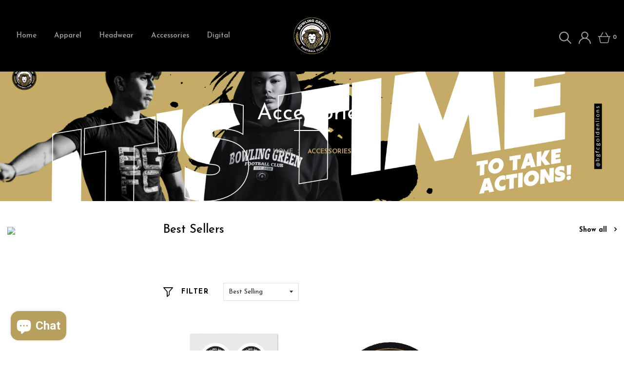

--- FILE ---
content_type: text/html; charset=utf-8
request_url: https://bgfc.store/collections/accessories
body_size: 30215
content:
<!DOCTYPE html>
<!--[if IE 8]><html class="no-js lt-ie9" lang="en"> <![endif]-->
<!--[if IE 9 ]><html class="ie9 no-js"> <![endif]-->
<!--[if (gt IE 9)|!(IE)]><!--> <html class="no-js"> <!--<![endif]-->
<head>
 
<!-- Meta Pixel Code -->
<script>
!function(f,b,e,v,n,t,s)
{if(f.fbq)return;n=f.fbq=function(){n.callMethod?
n.callMethod.apply(n,arguments):n.queue.push(arguments)};
if(!f._fbq)f._fbq=n;n.push=n;n.loaded=!0;n.version='2.0';
n.queue=[];t=b.createElement(e);t.async=!0;
t.src=v;s=b.getElementsByTagName(e)[0];
s.parentNode.insertBefore(t,s)}(window, document,'script',
'https://connect.facebook.net/en_US/fbevents.js');
fbq('init', '784072928697070');
fbq('track', 'PageView');
</script>
<noscript><img height="1" width="1" style="display:none"
src="https://www.facebook.com/tr?id=784072928697070&ev=PageView&noscript=1"
/></noscript>
<!-- End Meta Pixel Code -->
  <!-- Basic page needs ================================================== -->
  <meta charset="utf-8">
  <meta http-equiv="X-UA-Compatible" content="IE=edge">

  <!-- Title and description ================================================== -->
  <title>
    Accessories &ndash; BGFC Store
  </title>

  

  <!-- Helpers ================================================== -->
  <!-- /snippets/social-meta-tags.liquid -->



<link rel="shortcut icon" href="//bgfc.store/cdn/shop/t/4/assets/favicon.png?v=124867353758913656751706413096" type="image/png" />

<link rel="apple-touch-icon-precomposed" href="//bgfc.store/cdn/shop/t/4/assets/icon-for-mobile.png?v=124867353758913656751706413097" />
<link rel="apple-touch-icon-precomposed" sizes="57x57" href="//bgfc.store/cdn/shop/t/4/assets/icon-for-mobile_57x57.png?v=124867353758913656751706413097" />
<link rel="apple-touch-icon-precomposed" sizes="60x60" href="//bgfc.store/cdn/shop/t/4/assets/icon-for-mobile_60x60.png?v=124867353758913656751706413097" />
<link rel="apple-touch-icon-precomposed" sizes="72x72" href="//bgfc.store/cdn/shop/t/4/assets/icon-for-mobile_72x72.png?v=124867353758913656751706413097" />
<link rel="apple-touch-icon-precomposed" sizes="76x76" href="//bgfc.store/cdn/shop/t/4/assets/icon-for-mobile_76x76.png?v=124867353758913656751706413097" />
<link rel="apple-touch-icon-precomposed" sizes="114x114" href="//bgfc.store/cdn/shop/t/4/assets/icon-for-mobile_114x114.png?v=124867353758913656751706413097" />
<link rel="apple-touch-icon-precomposed" sizes="120x120" href="//bgfc.store/cdn/shop/t/4/assets/icon-for-mobile_120x120.png?v=124867353758913656751706413097" />
<link rel="apple-touch-icon-precomposed" sizes="144x144" href="//bgfc.store/cdn/shop/t/4/assets/icon-for-mobile_144x144.png?v=124867353758913656751706413097" />
<link rel="apple-touch-icon-precomposed" sizes="152x152" href="//bgfc.store/cdn/shop/t/4/assets/icon-for-mobile_152x152.png?v=124867353758913656751706413097" />



  <meta property="og:type" content="website">
  <meta property="og:title" content="Accessories">
  
  <meta property="og:image" content="http://bgfc.store/cdn/shop/t/4/assets/logo.png?439">
  <meta property="og:image:secure_url" content="https://bgfc.store/cdn/shop/t/4/assets/logo.png?439">
  


  <meta property="og:url" content="https://bgfc.store/collections/accessories">
  <meta property="og:site_name" content="BGFC Store">





<meta name="twitter:card" content="summary">


  <link rel="canonical" href="https://bgfc.store/collections/accessories">
  <meta name="viewport" content="width=device-width,initial-scale=1">
  <meta name="theme-color" content="#7fc9c4">
  <link rel="icon" href="//bgfc.store/cdn/shop/t/4/assets/favicon.png?v=124867353758913656751706413096" type="image/png" sizes="16x16">

  <!-- font -->
  











<script type="text/javascript">
  WebFontConfig = {
    google: { families: [ 
      
        'Josefin Sans:100,200,300,400,500,600,700,800,900'
	  
      
      
      	
      		,
      	      
        'Josefin Sans:100,200,300,400,500,600,700,800,900'
	  
      
      
      	
      		,
      	      
        'Josefin Sans:100,200,300,400,500,600,700,800,900'
	  
      
    ] }
  };
  (function() {
    var wf = document.createElement('script');
    wf.src = ('https:' == document.location.protocol ? 'https' : 'http') +
      '://ajax.googleapis.com/ajax/libs/webfont/1/webfont.js';
    wf.type = 'text/javascript';
    wf.async = 'true';
    var s = document.getElementsByTagName('script')[0];
    s.parentNode.insertBefore(wf, s);
  })(); 
</script>

  <link href="https://fonts.googleapis.com/css?family=Roboto:300,300i,400,400i,500,500i,700,700i" rel="stylesheet">

  <!-- CSS ================================================== -->
  
  
  <link href="//bgfc.store/cdn/shop/t/4/assets/timber_2.scss.css?v=34936296276037986131761764477" rel="stylesheet" type="text/css" media="all" />
  

  <link href="//bgfc.store/cdn/shop/t/4/assets/bootstrap.min.css?v=121287910720252085271706409635" rel="stylesheet" type="text/css" media="all" />
    <link href="//bgfc.store/cdn/shop/t/4/assets/themify-icons.css?v=17828378678609318721706409639" rel="stylesheet" type="text/css" media="all" />
  <link href="//bgfc.store/cdn/shop/t/4/assets/font-awesome.min.css?v=21869632697367095781706409636" rel="stylesheet" type="text/css" media="all" />
  <link href="//bgfc.store/cdn/shop/t/4/assets/iconname.css?v=36392354935465493491706409637" rel="stylesheet" type="text/css" media="all" />
  <link href="//bgfc.store/cdn/shop/t/4/assets/slick.css?v=98340474046176884051706409638" rel="stylesheet" type="text/css" media="all" />
  <link href="//bgfc.store/cdn/shop/t/4/assets/slick-theme.css?v=26592591803375126621706409638" rel="stylesheet" type="text/css" media="all" />
  <link href="//bgfc.store/cdn/shop/t/4/assets/jquery.fancybox.min.css?v=55675584413537998841706409637" rel="stylesheet" type="text/css" media="all" />
  <link href="//bgfc.store/cdn/shop/t/4/assets/style-main.scss.css?v=39867491041787164541706409668" rel="stylesheet" type="text/css" media="all" />
  <link href="//bgfc.store/cdn/shop/t/4/assets/engo-customize.scss.css?v=103833047174592114201708145593" rel="stylesheet" type="text/css" media="all" />

  <!-- Header hook for plugins ================================================== -->
  <script>window.performance && window.performance.mark && window.performance.mark('shopify.content_for_header.start');</script><meta name="google-site-verification" content="tH2X547a5z9sALyAcRXK2K_n-63xFfU_uLa9L06jKcs">
<meta id="shopify-digital-wallet" name="shopify-digital-wallet" content="/65154187494/digital_wallets/dialog">
<meta name="shopify-checkout-api-token" content="9aa0e787112d8b398993480ab9354d89">
<meta id="in-context-paypal-metadata" data-shop-id="65154187494" data-venmo-supported="false" data-environment="production" data-locale="en_US" data-paypal-v4="true" data-currency="USD">
<link rel="alternate" type="application/atom+xml" title="Feed" href="/collections/accessories.atom" />
<link rel="next" href="/collections/accessories?page=2">
<link rel="alternate" hreflang="x-default" href="https://bgfc.store/collections/accessories">
<link rel="alternate" hreflang="es" href="https://bgfc.store/es/collections/accessories">
<link rel="alternate" type="application/json+oembed" href="https://bgfc.store/collections/accessories.oembed">
<script async="async" src="/checkouts/internal/preloads.js?locale=en-US"></script>
<link rel="preconnect" href="https://shop.app" crossorigin="anonymous">
<script async="async" src="https://shop.app/checkouts/internal/preloads.js?locale=en-US&shop_id=65154187494" crossorigin="anonymous"></script>
<script id="apple-pay-shop-capabilities" type="application/json">{"shopId":65154187494,"countryCode":"US","currencyCode":"USD","merchantCapabilities":["supports3DS"],"merchantId":"gid:\/\/shopify\/Shop\/65154187494","merchantName":"BGFC Store","requiredBillingContactFields":["postalAddress","email"],"requiredShippingContactFields":["postalAddress","email"],"shippingType":"shipping","supportedNetworks":["visa","masterCard","amex","discover","elo","jcb"],"total":{"type":"pending","label":"BGFC Store","amount":"1.00"},"shopifyPaymentsEnabled":true,"supportsSubscriptions":true}</script>
<script id="shopify-features" type="application/json">{"accessToken":"9aa0e787112d8b398993480ab9354d89","betas":["rich-media-storefront-analytics"],"domain":"bgfc.store","predictiveSearch":true,"shopId":65154187494,"locale":"en"}</script>
<script>var Shopify = Shopify || {};
Shopify.shop = "bgfc-store.myshopify.com";
Shopify.locale = "en";
Shopify.currency = {"active":"USD","rate":"1.0"};
Shopify.country = "US";
Shopify.theme = {"name":"Asport-home2","id":139212292326,"schema_name":"Asport","schema_version":"1.0.0","theme_store_id":null,"role":"main"};
Shopify.theme.handle = "null";
Shopify.theme.style = {"id":null,"handle":null};
Shopify.cdnHost = "bgfc.store/cdn";
Shopify.routes = Shopify.routes || {};
Shopify.routes.root = "/";</script>
<script type="module">!function(o){(o.Shopify=o.Shopify||{}).modules=!0}(window);</script>
<script>!function(o){function n(){var o=[];function n(){o.push(Array.prototype.slice.apply(arguments))}return n.q=o,n}var t=o.Shopify=o.Shopify||{};t.loadFeatures=n(),t.autoloadFeatures=n()}(window);</script>
<script>
  window.ShopifyPay = window.ShopifyPay || {};
  window.ShopifyPay.apiHost = "shop.app\/pay";
  window.ShopifyPay.redirectState = null;
</script>
<script id="shop-js-analytics" type="application/json">{"pageType":"collection"}</script>
<script defer="defer" async type="module" src="//bgfc.store/cdn/shopifycloud/shop-js/modules/v2/client.init-shop-cart-sync_Bc8-qrdt.en.esm.js"></script>
<script defer="defer" async type="module" src="//bgfc.store/cdn/shopifycloud/shop-js/modules/v2/chunk.common_CmNk3qlo.esm.js"></script>
<script type="module">
  await import("//bgfc.store/cdn/shopifycloud/shop-js/modules/v2/client.init-shop-cart-sync_Bc8-qrdt.en.esm.js");
await import("//bgfc.store/cdn/shopifycloud/shop-js/modules/v2/chunk.common_CmNk3qlo.esm.js");

  window.Shopify.SignInWithShop?.initShopCartSync?.({"fedCMEnabled":true,"windoidEnabled":true});

</script>
<script>
  window.Shopify = window.Shopify || {};
  if (!window.Shopify.featureAssets) window.Shopify.featureAssets = {};
  window.Shopify.featureAssets['shop-js'] = {"shop-cart-sync":["modules/v2/client.shop-cart-sync_DOpY4EW0.en.esm.js","modules/v2/chunk.common_CmNk3qlo.esm.js"],"init-fed-cm":["modules/v2/client.init-fed-cm_D2vsy40D.en.esm.js","modules/v2/chunk.common_CmNk3qlo.esm.js"],"shop-button":["modules/v2/client.shop-button_CI-s0xGZ.en.esm.js","modules/v2/chunk.common_CmNk3qlo.esm.js"],"shop-toast-manager":["modules/v2/client.shop-toast-manager_Cx0C6may.en.esm.js","modules/v2/chunk.common_CmNk3qlo.esm.js"],"init-windoid":["modules/v2/client.init-windoid_CXNAd0Cm.en.esm.js","modules/v2/chunk.common_CmNk3qlo.esm.js"],"init-shop-email-lookup-coordinator":["modules/v2/client.init-shop-email-lookup-coordinator_B9mmbKi4.en.esm.js","modules/v2/chunk.common_CmNk3qlo.esm.js"],"shop-cash-offers":["modules/v2/client.shop-cash-offers_CL9Nay2h.en.esm.js","modules/v2/chunk.common_CmNk3qlo.esm.js","modules/v2/chunk.modal_CvhjeixQ.esm.js"],"avatar":["modules/v2/client.avatar_BTnouDA3.en.esm.js"],"init-shop-cart-sync":["modules/v2/client.init-shop-cart-sync_Bc8-qrdt.en.esm.js","modules/v2/chunk.common_CmNk3qlo.esm.js"],"init-customer-accounts-sign-up":["modules/v2/client.init-customer-accounts-sign-up_C7zhr03q.en.esm.js","modules/v2/client.shop-login-button_BbMx65lK.en.esm.js","modules/v2/chunk.common_CmNk3qlo.esm.js","modules/v2/chunk.modal_CvhjeixQ.esm.js"],"pay-button":["modules/v2/client.pay-button_Bhm3077V.en.esm.js","modules/v2/chunk.common_CmNk3qlo.esm.js"],"init-shop-for-new-customer-accounts":["modules/v2/client.init-shop-for-new-customer-accounts_rLbLSDTe.en.esm.js","modules/v2/client.shop-login-button_BbMx65lK.en.esm.js","modules/v2/chunk.common_CmNk3qlo.esm.js","modules/v2/chunk.modal_CvhjeixQ.esm.js"],"init-customer-accounts":["modules/v2/client.init-customer-accounts_DkVf8Jdu.en.esm.js","modules/v2/client.shop-login-button_BbMx65lK.en.esm.js","modules/v2/chunk.common_CmNk3qlo.esm.js","modules/v2/chunk.modal_CvhjeixQ.esm.js"],"shop-login-button":["modules/v2/client.shop-login-button_BbMx65lK.en.esm.js","modules/v2/chunk.common_CmNk3qlo.esm.js","modules/v2/chunk.modal_CvhjeixQ.esm.js"],"shop-follow-button":["modules/v2/client.shop-follow-button_B-omSWeu.en.esm.js","modules/v2/chunk.common_CmNk3qlo.esm.js","modules/v2/chunk.modal_CvhjeixQ.esm.js"],"lead-capture":["modules/v2/client.lead-capture_DZQFWrYz.en.esm.js","modules/v2/chunk.common_CmNk3qlo.esm.js","modules/v2/chunk.modal_CvhjeixQ.esm.js"],"checkout-modal":["modules/v2/client.checkout-modal_Fp9GouFF.en.esm.js","modules/v2/chunk.common_CmNk3qlo.esm.js","modules/v2/chunk.modal_CvhjeixQ.esm.js"],"shop-login":["modules/v2/client.shop-login_B9KWmZaW.en.esm.js","modules/v2/chunk.common_CmNk3qlo.esm.js","modules/v2/chunk.modal_CvhjeixQ.esm.js"],"payment-terms":["modules/v2/client.payment-terms_Bl_bs7GP.en.esm.js","modules/v2/chunk.common_CmNk3qlo.esm.js","modules/v2/chunk.modal_CvhjeixQ.esm.js"]};
</script>
<script>(function() {
  var isLoaded = false;
  function asyncLoad() {
    if (isLoaded) return;
    isLoaded = true;
    var urls = ["\/\/cdn.shopify.com\/proxy\/460a563ccfcdea14a9c32902d40970be3be7394a1f08d9a4552af5b67076b1b2\/static.cdn.printful.com\/static\/js\/external\/shopify-product-customizer.js?v=0.28\u0026shop=bgfc-store.myshopify.com\u0026sp-cache-control=cHVibGljLCBtYXgtYWdlPTkwMA","https:\/\/chimpstatic.com\/mcjs-connected\/js\/users\/083db8a9043db49bccf17cb14\/92037272fb6f08f34563e3b68.js?shop=bgfc-store.myshopify.com","https:\/\/evey-files.s3.amazonaws.com\/js\/online_store.js?shop=bgfc-store.myshopify.com"];
    for (var i = 0; i < urls.length; i++) {
      var s = document.createElement('script');
      s.type = 'text/javascript';
      s.async = true;
      s.src = urls[i];
      var x = document.getElementsByTagName('script')[0];
      x.parentNode.insertBefore(s, x);
    }
  };
  if(window.attachEvent) {
    window.attachEvent('onload', asyncLoad);
  } else {
    window.addEventListener('load', asyncLoad, false);
  }
})();</script>
<script id="__st">var __st={"a":65154187494,"offset":-18000,"reqid":"a5fb9aaf-27a2-458f-b3a0-13f772861bf3-1762445998","pageurl":"bgfc.store\/collections\/accessories","u":"c8f401ad4d80","p":"collection","rtyp":"collection","rid":428641190118};</script>
<script>window.ShopifyPaypalV4VisibilityTracking = true;</script>
<script id="captcha-bootstrap">!function(){'use strict';const t='contact',e='account',n='new_comment',o=[[t,t],['blogs',n],['comments',n],[t,'customer']],c=[[e,'customer_login'],[e,'guest_login'],[e,'recover_customer_password'],[e,'create_customer']],r=t=>t.map((([t,e])=>`form[action*='/${t}']:not([data-nocaptcha='true']) input[name='form_type'][value='${e}']`)).join(','),a=t=>()=>t?[...document.querySelectorAll(t)].map((t=>t.form)):[];function s(){const t=[...o],e=r(t);return a(e)}const i='password',u='form_key',d=['recaptcha-v3-token','g-recaptcha-response','h-captcha-response',i],f=()=>{try{return window.sessionStorage}catch{return}},m='__shopify_v',_=t=>t.elements[u];function p(t,e,n=!1){try{const o=window.sessionStorage,c=JSON.parse(o.getItem(e)),{data:r}=function(t){const{data:e,action:n}=t;return t[m]||n?{data:e,action:n}:{data:t,action:n}}(c);for(const[e,n]of Object.entries(r))t.elements[e]&&(t.elements[e].value=n);n&&o.removeItem(e)}catch(o){console.error('form repopulation failed',{error:o})}}const l='form_type',E='cptcha';function T(t){t.dataset[E]=!0}const w=window,h=w.document,L='Shopify',v='ce_forms',y='captcha';let A=!1;((t,e)=>{const n=(g='f06e6c50-85a8-45c8-87d0-21a2b65856fe',I='https://cdn.shopify.com/shopifycloud/storefront-forms-hcaptcha/ce_storefront_forms_captcha_hcaptcha.v1.5.2.iife.js',D={infoText:'Protected by hCaptcha',privacyText:'Privacy',termsText:'Terms'},(t,e,n)=>{const o=w[L][v],c=o.bindForm;if(c)return c(t,g,e,D).then(n);var r;o.q.push([[t,g,e,D],n]),r=I,A||(h.body.append(Object.assign(h.createElement('script'),{id:'captcha-provider',async:!0,src:r})),A=!0)});var g,I,D;w[L]=w[L]||{},w[L][v]=w[L][v]||{},w[L][v].q=[],w[L][y]=w[L][y]||{},w[L][y].protect=function(t,e){n(t,void 0,e),T(t)},Object.freeze(w[L][y]),function(t,e,n,w,h,L){const[v,y,A,g]=function(t,e,n){const i=e?o:[],u=t?c:[],d=[...i,...u],f=r(d),m=r(i),_=r(d.filter((([t,e])=>n.includes(e))));return[a(f),a(m),a(_),s()]}(w,h,L),I=t=>{const e=t.target;return e instanceof HTMLFormElement?e:e&&e.form},D=t=>v().includes(t);t.addEventListener('submit',(t=>{const e=I(t);if(!e)return;const n=D(e)&&!e.dataset.hcaptchaBound&&!e.dataset.recaptchaBound,o=_(e),c=g().includes(e)&&(!o||!o.value);(n||c)&&t.preventDefault(),c&&!n&&(function(t){try{if(!f())return;!function(t){const e=f();if(!e)return;const n=_(t);if(!n)return;const o=n.value;o&&e.removeItem(o)}(t);const e=Array.from(Array(32),(()=>Math.random().toString(36)[2])).join('');!function(t,e){_(t)||t.append(Object.assign(document.createElement('input'),{type:'hidden',name:u})),t.elements[u].value=e}(t,e),function(t,e){const n=f();if(!n)return;const o=[...t.querySelectorAll(`input[type='${i}']`)].map((({name:t})=>t)),c=[...d,...o],r={};for(const[a,s]of new FormData(t).entries())c.includes(a)||(r[a]=s);n.setItem(e,JSON.stringify({[m]:1,action:t.action,data:r}))}(t,e)}catch(e){console.error('failed to persist form',e)}}(e),e.submit())}));const S=(t,e)=>{t&&!t.dataset[E]&&(n(t,e.some((e=>e===t))),T(t))};for(const o of['focusin','change'])t.addEventListener(o,(t=>{const e=I(t);D(e)&&S(e,y())}));const B=e.get('form_key'),M=e.get(l),P=B&&M;t.addEventListener('DOMContentLoaded',(()=>{const t=y();if(P)for(const e of t)e.elements[l].value===M&&p(e,B);[...new Set([...A(),...v().filter((t=>'true'===t.dataset.shopifyCaptcha))])].forEach((e=>S(e,t)))}))}(h,new URLSearchParams(w.location.search),n,t,e,['guest_login'])})(!0,!0)}();</script>
<script integrity="sha256-52AcMU7V7pcBOXWImdc/TAGTFKeNjmkeM1Pvks/DTgc=" data-source-attribution="shopify.loadfeatures" defer="defer" src="//bgfc.store/cdn/shopifycloud/storefront/assets/storefront/load_feature-81c60534.js" crossorigin="anonymous"></script>
<script crossorigin="anonymous" defer="defer" src="//bgfc.store/cdn/shopifycloud/storefront/assets/shopify_pay/storefront-65b4c6d7.js?v=20250812"></script>
<script data-source-attribution="shopify.dynamic_checkout.dynamic.init">var Shopify=Shopify||{};Shopify.PaymentButton=Shopify.PaymentButton||{isStorefrontPortableWallets:!0,init:function(){window.Shopify.PaymentButton.init=function(){};var t=document.createElement("script");t.src="https://bgfc.store/cdn/shopifycloud/portable-wallets/latest/portable-wallets.en.js",t.type="module",document.head.appendChild(t)}};
</script>
<script data-source-attribution="shopify.dynamic_checkout.buyer_consent">
  function portableWalletsHideBuyerConsent(e){var t=document.getElementById("shopify-buyer-consent"),n=document.getElementById("shopify-subscription-policy-button");t&&n&&(t.classList.add("hidden"),t.setAttribute("aria-hidden","true"),n.removeEventListener("click",e))}function portableWalletsShowBuyerConsent(e){var t=document.getElementById("shopify-buyer-consent"),n=document.getElementById("shopify-subscription-policy-button");t&&n&&(t.classList.remove("hidden"),t.removeAttribute("aria-hidden"),n.addEventListener("click",e))}window.Shopify?.PaymentButton&&(window.Shopify.PaymentButton.hideBuyerConsent=portableWalletsHideBuyerConsent,window.Shopify.PaymentButton.showBuyerConsent=portableWalletsShowBuyerConsent);
</script>
<script data-source-attribution="shopify.dynamic_checkout.cart.bootstrap">document.addEventListener("DOMContentLoaded",(function(){function t(){return document.querySelector("shopify-accelerated-checkout-cart, shopify-accelerated-checkout")}if(t())Shopify.PaymentButton.init();else{new MutationObserver((function(e,n){t()&&(Shopify.PaymentButton.init(),n.disconnect())})).observe(document.body,{childList:!0,subtree:!0})}}));
</script>
<link id="shopify-accelerated-checkout-styles" rel="stylesheet" media="screen" href="https://bgfc.store/cdn/shopifycloud/portable-wallets/latest/accelerated-checkout-backwards-compat.css" crossorigin="anonymous">
<style id="shopify-accelerated-checkout-cart">
        #shopify-buyer-consent {
  margin-top: 1em;
  display: inline-block;
  width: 100%;
}

#shopify-buyer-consent.hidden {
  display: none;
}

#shopify-subscription-policy-button {
  background: none;
  border: none;
  padding: 0;
  text-decoration: underline;
  font-size: inherit;
  cursor: pointer;
}

#shopify-subscription-policy-button::before {
  box-shadow: none;
}

      </style>

<script>window.performance && window.performance.mark && window.performance.mark('shopify.content_for_header.end');</script>
  <!-- /snippets/oldIE-js.liquid -->


<!--[if lt IE 9]>
<script src="//cdnjs.cloudflare.com/ajax/libs/html5shiv/3.7.2/html5shiv.min.js" type="text/javascript"></script>
<script src="//bgfc.store/cdn/shop/t/4/assets/respond.min.js?439" type="text/javascript"></script>
<link href="//bgfc.store/cdn/shop/t/4/assets/respond-proxy.html" id="respond-proxy" rel="respond-proxy" />
<link href="//bgfc.store/search?q=5439c22a691f0dee0bc021d5ecc6790d" id="respond-redirect" rel="respond-redirect" />
<script src="//bgfc.store/search?q=5439c22a691f0dee0bc021d5ecc6790d" type="text/javascript"></script>
<![endif]-->



  <script src="//bgfc.store/cdn/shop/t/4/assets/jquery-3.5.0.min.js?v=16874778797910128561706409637" type="text/javascript"></script>
  <script src="//bgfc.store/cdn/shopifycloud/storefront/assets/themes_support/api.jquery-7ab1a3a4.js" type="text/javascript"></script>
  <script src="//bgfc.store/cdn/shop/t/4/assets/modernizr-2.8.3.min.js?v=174727525422211915231706409638" type="text/javascript"></script>
  <script src="//bgfc.store/cdn/shopifycloud/storefront/assets/themes_support/option_selection-b017cd28.js" type="text/javascript"></script>


  <script>
    window.ajax_cart = true;
    window.money_format = '${{amount}} USD';
    window.shop_currency = 'USD';
    window.show_multiple_currencies = true;
    window.loading_url = "//bgfc.store/cdn/shop/t/4/assets/loader.gif?v=9076874988191347041706409638";
    window.use_color_swatch = true;
    window.product_image_resize = true;
    window.enable_sidebar_multiple_choice = true;

    window.file_url = "//bgfc.store/cdn/shop/files/?439";
    window.asset_url = "";
    window.images_size = {
      is_crop: true,
      ratio_width : 1,
      ratio_height : 1,
    };
    window.inventory_text = {
      in_stock: "In Stock",
      many_in_stock: "Translation missing: en.products.product.many_in_stock",
      out_of_stock: "Out Of Stock",
      add_to_cart: "Add to Cart",
      sold_out: "Sold Out",
      unavailable: "Unavailable"
    };

    window.sidebar_toggle = {
      show_sidebar_toggle: "Translation missing: en.general.sidebar_toggle.show_sidebar_toggle",
      hide_sidebar_toggle: "Translation missing: en.general.sidebar_toggle.hide_sidebar_toggle"
    };

  </script>

  
  

  <!-- /snippets/social-meta-tags.liquid -->



<link rel="shortcut icon" href="//bgfc.store/cdn/shop/t/4/assets/favicon.png?v=124867353758913656751706413096" type="image/png" />

<link rel="apple-touch-icon-precomposed" href="//bgfc.store/cdn/shop/t/4/assets/icon-for-mobile.png?v=124867353758913656751706413097" />
<link rel="apple-touch-icon-precomposed" sizes="57x57" href="//bgfc.store/cdn/shop/t/4/assets/icon-for-mobile_57x57.png?v=124867353758913656751706413097" />
<link rel="apple-touch-icon-precomposed" sizes="60x60" href="//bgfc.store/cdn/shop/t/4/assets/icon-for-mobile_60x60.png?v=124867353758913656751706413097" />
<link rel="apple-touch-icon-precomposed" sizes="72x72" href="//bgfc.store/cdn/shop/t/4/assets/icon-for-mobile_72x72.png?v=124867353758913656751706413097" />
<link rel="apple-touch-icon-precomposed" sizes="76x76" href="//bgfc.store/cdn/shop/t/4/assets/icon-for-mobile_76x76.png?v=124867353758913656751706413097" />
<link rel="apple-touch-icon-precomposed" sizes="114x114" href="//bgfc.store/cdn/shop/t/4/assets/icon-for-mobile_114x114.png?v=124867353758913656751706413097" />
<link rel="apple-touch-icon-precomposed" sizes="120x120" href="//bgfc.store/cdn/shop/t/4/assets/icon-for-mobile_120x120.png?v=124867353758913656751706413097" />
<link rel="apple-touch-icon-precomposed" sizes="144x144" href="//bgfc.store/cdn/shop/t/4/assets/icon-for-mobile_144x144.png?v=124867353758913656751706413097" />
<link rel="apple-touch-icon-precomposed" sizes="152x152" href="//bgfc.store/cdn/shop/t/4/assets/icon-for-mobile_152x152.png?v=124867353758913656751706413097" />



  <meta property="og:type" content="website">
  <meta property="og:title" content="Accessories">
  
  <meta property="og:image" content="http://bgfc.store/cdn/shop/t/4/assets/logo.png?439">
  <meta property="og:image:secure_url" content="https://bgfc.store/cdn/shop/t/4/assets/logo.png?439">
  


  <meta property="og:url" content="https://bgfc.store/collections/accessories">
  <meta property="og:site_name" content="BGFC Store">





<meta name="twitter:card" content="summary">



<!-- BEGIN app block: shopify://apps/klaviyo-email-marketing-sms/blocks/klaviyo-onsite-embed/2632fe16-c075-4321-a88b-50b567f42507 -->












  <script async src="https://static.klaviyo.com/onsite/js/WC2cMc/klaviyo.js?company_id=WC2cMc"></script>
  <script>!function(){if(!window.klaviyo){window._klOnsite=window._klOnsite||[];try{window.klaviyo=new Proxy({},{get:function(n,i){return"push"===i?function(){var n;(n=window._klOnsite).push.apply(n,arguments)}:function(){for(var n=arguments.length,o=new Array(n),w=0;w<n;w++)o[w]=arguments[w];var t="function"==typeof o[o.length-1]?o.pop():void 0,e=new Promise((function(n){window._klOnsite.push([i].concat(o,[function(i){t&&t(i),n(i)}]))}));return e}}})}catch(n){window.klaviyo=window.klaviyo||[],window.klaviyo.push=function(){var n;(n=window._klOnsite).push.apply(n,arguments)}}}}();</script>

  




  <script>
    window.klaviyoReviewsProductDesignMode = false
  </script>







<!-- END app block --><script src="https://cdn.shopify.com/extensions/c03abd7c-e601-4714-b5d1-e578ed8d6551/fordeer-sales-popup-235/assets/fordeer-asset-loader.min.js" type="text/javascript" defer="defer"></script>
<link href="https://cdn.shopify.com/extensions/c03abd7c-e601-4714-b5d1-e578ed8d6551/fordeer-sales-popup-235/assets/style.css" rel="stylesheet" type="text/css" media="all">
<script src="https://cdn.shopify.com/extensions/019a40d6-db66-706a-974d-e7fef01fabe4/selleasy-upsell-190/assets/lb-selleasy.js" type="text/javascript" defer="defer"></script>
<script src="https://cdn.shopify.com/extensions/7bc9bb47-adfa-4267-963e-cadee5096caf/inbox-1252/assets/inbox-chat-loader.js" type="text/javascript" defer="defer"></script>
<link href="https://monorail-edge.shopifysvc.com" rel="dns-prefetch">
<script>(function(){if ("sendBeacon" in navigator && "performance" in window) {try {var session_token_from_headers = performance.getEntriesByType('navigation')[0].serverTiming.find(x => x.name == '_s').description;} catch {var session_token_from_headers = undefined;}var session_cookie_matches = document.cookie.match(/_shopify_s=([^;]*)/);var session_token_from_cookie = session_cookie_matches && session_cookie_matches.length === 2 ? session_cookie_matches[1] : "";var session_token = session_token_from_headers || session_token_from_cookie || "";function handle_abandonment_event(e) {var entries = performance.getEntries().filter(function(entry) {return /monorail-edge.shopifysvc.com/.test(entry.name);});if (!window.abandonment_tracked && entries.length === 0) {window.abandonment_tracked = true;var currentMs = Date.now();var navigation_start = performance.timing.navigationStart;var payload = {shop_id: 65154187494,url: window.location.href,navigation_start,duration: currentMs - navigation_start,session_token,page_type: "collection"};window.navigator.sendBeacon("https://monorail-edge.shopifysvc.com/v1/produce", JSON.stringify({schema_id: "online_store_buyer_site_abandonment/1.1",payload: payload,metadata: {event_created_at_ms: currentMs,event_sent_at_ms: currentMs}}));}}window.addEventListener('pagehide', handle_abandonment_event);}}());</script>
<script id="web-pixels-manager-setup">(function e(e,d,r,n,o){if(void 0===o&&(o={}),!Boolean(null===(a=null===(i=window.Shopify)||void 0===i?void 0:i.analytics)||void 0===a?void 0:a.replayQueue)){var i,a;window.Shopify=window.Shopify||{};var t=window.Shopify;t.analytics=t.analytics||{};var s=t.analytics;s.replayQueue=[],s.publish=function(e,d,r){return s.replayQueue.push([e,d,r]),!0};try{self.performance.mark("wpm:start")}catch(e){}var l=function(){var e={modern:/Edge?\/(1{2}[4-9]|1[2-9]\d|[2-9]\d{2}|\d{4,})\.\d+(\.\d+|)|Firefox\/(1{2}[4-9]|1[2-9]\d|[2-9]\d{2}|\d{4,})\.\d+(\.\d+|)|Chrom(ium|e)\/(9{2}|\d{3,})\.\d+(\.\d+|)|(Maci|X1{2}).+ Version\/(15\.\d+|(1[6-9]|[2-9]\d|\d{3,})\.\d+)([,.]\d+|)( \(\w+\)|)( Mobile\/\w+|) Safari\/|Chrome.+OPR\/(9{2}|\d{3,})\.\d+\.\d+|(CPU[ +]OS|iPhone[ +]OS|CPU[ +]iPhone|CPU IPhone OS|CPU iPad OS)[ +]+(15[._]\d+|(1[6-9]|[2-9]\d|\d{3,})[._]\d+)([._]\d+|)|Android:?[ /-](13[3-9]|1[4-9]\d|[2-9]\d{2}|\d{4,})(\.\d+|)(\.\d+|)|Android.+Firefox\/(13[5-9]|1[4-9]\d|[2-9]\d{2}|\d{4,})\.\d+(\.\d+|)|Android.+Chrom(ium|e)\/(13[3-9]|1[4-9]\d|[2-9]\d{2}|\d{4,})\.\d+(\.\d+|)|SamsungBrowser\/([2-9]\d|\d{3,})\.\d+/,legacy:/Edge?\/(1[6-9]|[2-9]\d|\d{3,})\.\d+(\.\d+|)|Firefox\/(5[4-9]|[6-9]\d|\d{3,})\.\d+(\.\d+|)|Chrom(ium|e)\/(5[1-9]|[6-9]\d|\d{3,})\.\d+(\.\d+|)([\d.]+$|.*Safari\/(?![\d.]+ Edge\/[\d.]+$))|(Maci|X1{2}).+ Version\/(10\.\d+|(1[1-9]|[2-9]\d|\d{3,})\.\d+)([,.]\d+|)( \(\w+\)|)( Mobile\/\w+|) Safari\/|Chrome.+OPR\/(3[89]|[4-9]\d|\d{3,})\.\d+\.\d+|(CPU[ +]OS|iPhone[ +]OS|CPU[ +]iPhone|CPU IPhone OS|CPU iPad OS)[ +]+(10[._]\d+|(1[1-9]|[2-9]\d|\d{3,})[._]\d+)([._]\d+|)|Android:?[ /-](13[3-9]|1[4-9]\d|[2-9]\d{2}|\d{4,})(\.\d+|)(\.\d+|)|Mobile Safari.+OPR\/([89]\d|\d{3,})\.\d+\.\d+|Android.+Firefox\/(13[5-9]|1[4-9]\d|[2-9]\d{2}|\d{4,})\.\d+(\.\d+|)|Android.+Chrom(ium|e)\/(13[3-9]|1[4-9]\d|[2-9]\d{2}|\d{4,})\.\d+(\.\d+|)|Android.+(UC? ?Browser|UCWEB|U3)[ /]?(15\.([5-9]|\d{2,})|(1[6-9]|[2-9]\d|\d{3,})\.\d+)\.\d+|SamsungBrowser\/(5\.\d+|([6-9]|\d{2,})\.\d+)|Android.+MQ{2}Browser\/(14(\.(9|\d{2,})|)|(1[5-9]|[2-9]\d|\d{3,})(\.\d+|))(\.\d+|)|K[Aa][Ii]OS\/(3\.\d+|([4-9]|\d{2,})\.\d+)(\.\d+|)/},d=e.modern,r=e.legacy,n=navigator.userAgent;return n.match(d)?"modern":n.match(r)?"legacy":"unknown"}(),u="modern"===l?"modern":"legacy",c=(null!=n?n:{modern:"",legacy:""})[u],f=function(e){return[e.baseUrl,"/wpm","/b",e.hashVersion,"modern"===e.buildTarget?"m":"l",".js"].join("")}({baseUrl:d,hashVersion:r,buildTarget:u}),m=function(e){var d=e.version,r=e.bundleTarget,n=e.surface,o=e.pageUrl,i=e.monorailEndpoint;return{emit:function(e){var a=e.status,t=e.errorMsg,s=(new Date).getTime(),l=JSON.stringify({metadata:{event_sent_at_ms:s},events:[{schema_id:"web_pixels_manager_load/3.1",payload:{version:d,bundle_target:r,page_url:o,status:a,surface:n,error_msg:t},metadata:{event_created_at_ms:s}}]});if(!i)return console&&console.warn&&console.warn("[Web Pixels Manager] No Monorail endpoint provided, skipping logging."),!1;try{return self.navigator.sendBeacon.bind(self.navigator)(i,l)}catch(e){}var u=new XMLHttpRequest;try{return u.open("POST",i,!0),u.setRequestHeader("Content-Type","text/plain"),u.send(l),!0}catch(e){return console&&console.warn&&console.warn("[Web Pixels Manager] Got an unhandled error while logging to Monorail."),!1}}}}({version:r,bundleTarget:l,surface:e.surface,pageUrl:self.location.href,monorailEndpoint:e.monorailEndpoint});try{o.browserTarget=l,function(e){var d=e.src,r=e.async,n=void 0===r||r,o=e.onload,i=e.onerror,a=e.sri,t=e.scriptDataAttributes,s=void 0===t?{}:t,l=document.createElement("script"),u=document.querySelector("head"),c=document.querySelector("body");if(l.async=n,l.src=d,a&&(l.integrity=a,l.crossOrigin="anonymous"),s)for(var f in s)if(Object.prototype.hasOwnProperty.call(s,f))try{l.dataset[f]=s[f]}catch(e){}if(o&&l.addEventListener("load",o),i&&l.addEventListener("error",i),u)u.appendChild(l);else{if(!c)throw new Error("Did not find a head or body element to append the script");c.appendChild(l)}}({src:f,async:!0,onload:function(){if(!function(){var e,d;return Boolean(null===(d=null===(e=window.Shopify)||void 0===e?void 0:e.analytics)||void 0===d?void 0:d.initialized)}()){var d=window.webPixelsManager.init(e)||void 0;if(d){var r=window.Shopify.analytics;r.replayQueue.forEach((function(e){var r=e[0],n=e[1],o=e[2];d.publishCustomEvent(r,n,o)})),r.replayQueue=[],r.publish=d.publishCustomEvent,r.visitor=d.visitor,r.initialized=!0}}},onerror:function(){return m.emit({status:"failed",errorMsg:"".concat(f," has failed to load")})},sri:function(e){var d=/^sha384-[A-Za-z0-9+/=]+$/;return"string"==typeof e&&d.test(e)}(c)?c:"",scriptDataAttributes:o}),m.emit({status:"loading"})}catch(e){m.emit({status:"failed",errorMsg:(null==e?void 0:e.message)||"Unknown error"})}}})({shopId: 65154187494,storefrontBaseUrl: "https://bgfc.store",extensionsBaseUrl: "https://extensions.shopifycdn.com/cdn/shopifycloud/web-pixels-manager",monorailEndpoint: "https://monorail-edge.shopifysvc.com/unstable/produce_batch",surface: "storefront-renderer",enabledBetaFlags: ["2dca8a86"],webPixelsConfigList: [{"id":"427196646","configuration":"{\"config\":\"{\\\"pixel_id\\\":\\\"G-KFEG0VZ05M\\\",\\\"target_country\\\":\\\"US\\\",\\\"gtag_events\\\":[{\\\"type\\\":\\\"begin_checkout\\\",\\\"action_label\\\":\\\"G-KFEG0VZ05M\\\"},{\\\"type\\\":\\\"search\\\",\\\"action_label\\\":\\\"G-KFEG0VZ05M\\\"},{\\\"type\\\":\\\"view_item\\\",\\\"action_label\\\":[\\\"G-KFEG0VZ05M\\\",\\\"MC-1NC10HYK8E\\\"]},{\\\"type\\\":\\\"purchase\\\",\\\"action_label\\\":[\\\"G-KFEG0VZ05M\\\",\\\"MC-1NC10HYK8E\\\"]},{\\\"type\\\":\\\"page_view\\\",\\\"action_label\\\":[\\\"G-KFEG0VZ05M\\\",\\\"MC-1NC10HYK8E\\\"]},{\\\"type\\\":\\\"add_payment_info\\\",\\\"action_label\\\":\\\"G-KFEG0VZ05M\\\"},{\\\"type\\\":\\\"add_to_cart\\\",\\\"action_label\\\":\\\"G-KFEG0VZ05M\\\"}],\\\"enable_monitoring_mode\\\":false}\"}","eventPayloadVersion":"v1","runtimeContext":"OPEN","scriptVersion":"b2a88bafab3e21179ed38636efcd8a93","type":"APP","apiClientId":1780363,"privacyPurposes":[],"dataSharingAdjustments":{"protectedCustomerApprovalScopes":["read_customer_address","read_customer_email","read_customer_name","read_customer_personal_data","read_customer_phone"]}},{"id":"114688230","configuration":"{\"accountID\":\"selleasy-metrics-track\"}","eventPayloadVersion":"v1","runtimeContext":"STRICT","scriptVersion":"5aac1f99a8ca74af74cea751ede503d2","type":"APP","apiClientId":5519923,"privacyPurposes":[],"dataSharingAdjustments":{"protectedCustomerApprovalScopes":["read_customer_email","read_customer_name","read_customer_personal_data"]}},{"id":"61014246","configuration":"{\"storeIdentity\":\"bgfc-store.myshopify.com\",\"baseURL\":\"https:\\\/\\\/api.printful.com\\\/shopify-pixels\"}","eventPayloadVersion":"v1","runtimeContext":"STRICT","scriptVersion":"74f275712857ab41bea9d998dcb2f9da","type":"APP","apiClientId":156624,"privacyPurposes":["ANALYTICS","MARKETING","SALE_OF_DATA"],"dataSharingAdjustments":{"protectedCustomerApprovalScopes":["read_customer_address","read_customer_email","read_customer_name","read_customer_personal_data","read_customer_phone"]}},{"id":"shopify-app-pixel","configuration":"{}","eventPayloadVersion":"v1","runtimeContext":"STRICT","scriptVersion":"0450","apiClientId":"shopify-pixel","type":"APP","privacyPurposes":["ANALYTICS","MARKETING"]},{"id":"shopify-custom-pixel","eventPayloadVersion":"v1","runtimeContext":"LAX","scriptVersion":"0450","apiClientId":"shopify-pixel","type":"CUSTOM","privacyPurposes":["ANALYTICS","MARKETING"]}],isMerchantRequest: false,initData: {"shop":{"name":"BGFC Store","paymentSettings":{"currencyCode":"USD"},"myshopifyDomain":"bgfc-store.myshopify.com","countryCode":"US","storefrontUrl":"https:\/\/bgfc.store"},"customer":null,"cart":null,"checkout":null,"productVariants":[],"purchasingCompany":null},},"https://bgfc.store/cdn","5303c62bw494ab25dp0d72f2dcm48e21f5a",{"modern":"","legacy":""},{"shopId":"65154187494","storefrontBaseUrl":"https:\/\/bgfc.store","extensionBaseUrl":"https:\/\/extensions.shopifycdn.com\/cdn\/shopifycloud\/web-pixels-manager","surface":"storefront-renderer","enabledBetaFlags":"[\"2dca8a86\"]","isMerchantRequest":"false","hashVersion":"5303c62bw494ab25dp0d72f2dcm48e21f5a","publish":"custom","events":"[[\"page_viewed\",{}],[\"collection_viewed\",{\"collection\":{\"id\":\"428641190118\",\"title\":\"Accessories\",\"productVariants\":[{\"price\":{\"amount\":9.99,\"currencyCode\":\"USD\"},\"product\":{\"title\":\"BGFC Crest Sticker Pack\",\"vendor\":\"BGFC Store\",\"id\":\"8444127707366\",\"untranslatedTitle\":\"BGFC Crest Sticker Pack\",\"url\":\"\/products\/sticker-sheet\",\"type\":\"Sticker\"},\"id\":\"44305083269350\",\"image\":{\"src\":\"\/\/bgfc.store\/cdn\/shop\/files\/kiss-cut-sticker-sheet-white-front-65ce8d82353cb.jpg?v=1708035466\"},\"sku\":\"5312742_12917\",\"title\":\"Default Title\",\"untranslatedTitle\":\"Default Title\"},{\"price\":{\"amount\":15.99,\"currencyCode\":\"USD\"},\"product\":{\"title\":\"BGFC Logo Embroidered patches\",\"vendor\":\"BGFC Store\",\"id\":\"8436693729510\",\"untranslatedTitle\":\"BGFC Logo Embroidered patches\",\"url\":\"\/products\/embroidered-patches\",\"type\":\"Patch\"},\"id\":\"44290038595814\",\"image\":{\"src\":\"\/\/bgfc.store\/cdn\/shop\/files\/embroidered-patches-black-circular-3-in-front-65c6aa18487a4.jpg?v=1707518496\"},\"sku\":\"8251543_12981\",\"title\":\"Default Title\",\"untranslatedTitle\":\"Default Title\"},{\"price\":{\"amount\":39.99,\"currencyCode\":\"USD\"},\"product\":{\"title\":\"BGFC Crest Flag\",\"vendor\":\"Printify\",\"id\":\"8444064006374\",\"untranslatedTitle\":\"BGFC Crest Flag\",\"url\":\"\/products\/flag-1\",\"type\":\"Flags\"},\"id\":\"44304835018982\",\"image\":{\"src\":\"\/\/bgfc.store\/cdn\/shop\/files\/3793224268459823322_2048.jpg?v=1708025689\"},\"sku\":\"96776057269282877125\",\"title\":\"60\\\" x 36\\\"\",\"untranslatedTitle\":\"60\\\" x 36\\\"\"},{\"price\":{\"amount\":30.0,\"currencyCode\":\"USD\"},\"product\":{\"title\":\"Stuffed Lion \\\"Leo\\\" with BGFC Tee\",\"vendor\":\"BGFC Store\",\"id\":\"8449003258086\",\"untranslatedTitle\":\"Stuffed Lion \\\"Leo\\\" with BGFC Tee\",\"url\":\"\/products\/stuffed-lion-leo-with-bgfc-tee-1\",\"type\":\"Toys\"},\"id\":\"44317226467558\",\"image\":{\"src\":\"\/\/bgfc.store\/cdn\/shop\/files\/50076.jpg?v=1708496478\"},\"sku\":\"57407117034619978319\",\"title\":\"Default Title\",\"untranslatedTitle\":\"Default Title\"},{\"price\":{\"amount\":15.0,\"currencyCode\":\"USD\"},\"product\":{\"title\":\"BGFC Sticker Pack\",\"vendor\":\"BGFC Store\",\"id\":\"8444148351206\",\"untranslatedTitle\":\"BGFC Sticker Pack\",\"url\":\"\/products\/bgfc-stickers\",\"type\":\"Sticker\"},\"id\":\"44305165648102\",\"image\":{\"src\":\"\/\/bgfc.store\/cdn\/shop\/files\/kiss-cut-sticker-sheet-white-front-65ce99a90d6f6.jpg?v=1708038575\"},\"sku\":\"5578646_12917\",\"title\":\"Default Title\",\"untranslatedTitle\":\"Default Title\"},{\"price\":{\"amount\":15.99,\"currencyCode\":\"USD\"},\"product\":{\"title\":\"BGFC Logo Buttons - Large 2.2'' (5-Pack)\",\"vendor\":\"BGFC Store\",\"id\":\"8435827179750\",\"untranslatedTitle\":\"BGFC Logo Buttons - Large 2.2'' (5-Pack)\",\"url\":\"\/products\/buttons-large-2-2-5-pack\",\"type\":\"Buttons\"},\"id\":\"44287349063910\",\"image\":{\"src\":\"\/\/bgfc.store\/cdn\/shop\/files\/spod-1065134110-1-1.png?v=1707445374\"},\"sku\":\"1065134110-P125A1S29\",\"title\":\"One Size\",\"untranslatedTitle\":\"One Size\"},{\"price\":{\"amount\":29.99,\"currencyCode\":\"USD\"},\"product\":{\"title\":\"BGFC Golden Lions Black Garden Flag\",\"vendor\":\"BGFC Store\",\"id\":\"9460580122854\",\"untranslatedTitle\":\"BGFC Golden Lions Black Garden Flag\",\"url\":\"\/products\/bgfc-golden-lions-black-garden-flag\",\"type\":\"Flags\"},\"id\":\"46806619783398\",\"image\":{\"src\":\"\/\/bgfc.store\/cdn\/shop\/files\/garden-flag-white-12x17-front-69037e00d8137.jpg?v=1761836571\"},\"sku\":\"5430621_19211\",\"title\":\"Default Title\",\"untranslatedTitle\":\"Default Title\"},{\"price\":{\"amount\":12.99,\"currencyCode\":\"USD\"},\"product\":{\"title\":\"BGFC Golden Lions Can Cooler\",\"vendor\":\"BGFC Store\",\"id\":\"9457595351270\",\"untranslatedTitle\":\"BGFC Golden Lions Can Cooler\",\"url\":\"\/products\/bgfc-golden-lions-can-cooler\",\"type\":\"Drinkwear\"},\"id\":\"46799772811494\",\"image\":{\"src\":\"\/\/bgfc.store\/cdn\/shop\/files\/can-cooler-white-regular-12-oz-front-69011b9cefd4f.jpg?v=1761680307\"},\"sku\":\"5385822_19461\",\"title\":\"Default Title\",\"untranslatedTitle\":\"Default Title\"},{\"price\":{\"amount\":29.99,\"currencyCode\":\"USD\"},\"product\":{\"title\":\"BGFC Golden Lions Garden Flag\",\"vendor\":\"BGFC Store\",\"id\":\"9457594204390\",\"untranslatedTitle\":\"BGFC Golden Lions Garden Flag\",\"url\":\"\/products\/bgfc-golden-lions-garden-flag\",\"type\":\"Flags\"},\"id\":\"46799769108710\",\"image\":{\"src\":\"\/\/bgfc.store\/cdn\/shop\/files\/garden-flag-white-12x17-front-69011a4b01010.jpg?v=1761679973\"},\"sku\":\"4184496_19211\",\"title\":\"Default Title\",\"untranslatedTitle\":\"Default Title\"},{\"price\":{\"amount\":15.99,\"currencyCode\":\"USD\"},\"product\":{\"title\":\"BGFC Mug 11oz\",\"vendor\":\"Printify\",\"id\":\"8444113715430\",\"untranslatedTitle\":\"BGFC Mug 11oz\",\"url\":\"\/products\/ceramic-mug-11oz\",\"type\":\"Mug\"},\"id\":\"44305042899174\",\"image\":{\"src\":\"\/\/bgfc.store\/cdn\/shop\/files\/2052065929945140891_2048.jpg?v=1708032363\"},\"sku\":\"14975906617917846669\",\"title\":\"11oz\",\"untranslatedTitle\":\"11oz\"},{\"price\":{\"amount\":19.99,\"currencyCode\":\"USD\"},\"product\":{\"title\":\"BGFC Front License Plate\",\"vendor\":\"Printify\",\"id\":\"8443969175782\",\"untranslatedTitle\":\"BGFC Front License Plate\",\"url\":\"\/products\/front-license-plate\",\"type\":\"Car Accessories\"},\"id\":\"44304237756646\",\"image\":{\"src\":\"\/\/bgfc.store\/cdn\/shop\/files\/6213273815597824148_2048.jpg?v=1708009997\"},\"sku\":\"32080623910197252766\",\"title\":\"12\\\" × 6\\\"\",\"untranslatedTitle\":\"12\\\" × 6\\\"\"},{\"price\":{\"amount\":15.99,\"currencyCode\":\"USD\"},\"product\":{\"title\":\"BGFC Bandana\",\"vendor\":\"BGFC Store\",\"id\":\"8436665975014\",\"untranslatedTitle\":\"BGFC Bandana\",\"url\":\"\/products\/all-over-print-bandana-1\",\"type\":\"Bandana\"},\"id\":\"44289979023590\",\"image\":{\"src\":\"\/\/bgfc.store\/cdn\/shop\/files\/all-over-print-bandana-white-s-front-65c6a264d7d47.jpg?v=1707517404\"},\"sku\":\"3345953_16031\",\"title\":\"S\",\"untranslatedTitle\":\"S\"}]}}]]"});</script><script>
  window.ShopifyAnalytics = window.ShopifyAnalytics || {};
  window.ShopifyAnalytics.meta = window.ShopifyAnalytics.meta || {};
  window.ShopifyAnalytics.meta.currency = 'USD';
  var meta = {"products":[{"id":8444127707366,"gid":"gid:\/\/shopify\/Product\/8444127707366","vendor":"BGFC Store","type":"Sticker","variants":[{"id":44305083269350,"price":999,"name":"BGFC Crest Sticker Pack","public_title":null,"sku":"5312742_12917"}],"remote":false},{"id":8436693729510,"gid":"gid:\/\/shopify\/Product\/8436693729510","vendor":"BGFC Store","type":"Patch","variants":[{"id":44290038595814,"price":1599,"name":"BGFC Logo Embroidered patches","public_title":null,"sku":"8251543_12981"}],"remote":false},{"id":8444064006374,"gid":"gid:\/\/shopify\/Product\/8444064006374","vendor":"Printify","type":"Flags","variants":[{"id":44304835018982,"price":3999,"name":"BGFC Crest Flag - 60\" x 36\"","public_title":"60\" x 36\"","sku":"96776057269282877125"}],"remote":false},{"id":8449003258086,"gid":"gid:\/\/shopify\/Product\/8449003258086","vendor":"BGFC Store","type":"Toys","variants":[{"id":44317226467558,"price":3000,"name":"Stuffed Lion \"Leo\" with BGFC Tee","public_title":null,"sku":"57407117034619978319"}],"remote":false},{"id":8444148351206,"gid":"gid:\/\/shopify\/Product\/8444148351206","vendor":"BGFC Store","type":"Sticker","variants":[{"id":44305165648102,"price":1500,"name":"BGFC Sticker Pack","public_title":null,"sku":"5578646_12917"}],"remote":false},{"id":8435827179750,"gid":"gid:\/\/shopify\/Product\/8435827179750","vendor":"BGFC Store","type":"Buttons","variants":[{"id":44287349063910,"price":1599,"name":"BGFC Logo Buttons - Large 2.2'' (5-Pack) - One Size","public_title":"One Size","sku":"1065134110-P125A1S29"}],"remote":false},{"id":9460580122854,"gid":"gid:\/\/shopify\/Product\/9460580122854","vendor":"BGFC Store","type":"Flags","variants":[{"id":46806619783398,"price":2999,"name":"BGFC Golden Lions Black Garden Flag","public_title":null,"sku":"5430621_19211"}],"remote":false},{"id":9457595351270,"gid":"gid:\/\/shopify\/Product\/9457595351270","vendor":"BGFC Store","type":"Drinkwear","variants":[{"id":46799772811494,"price":1299,"name":"BGFC Golden Lions Can Cooler","public_title":null,"sku":"5385822_19461"}],"remote":false},{"id":9457594204390,"gid":"gid:\/\/shopify\/Product\/9457594204390","vendor":"BGFC Store","type":"Flags","variants":[{"id":46799769108710,"price":2999,"name":"BGFC Golden Lions Garden Flag","public_title":null,"sku":"4184496_19211"}],"remote":false},{"id":8444113715430,"gid":"gid:\/\/shopify\/Product\/8444113715430","vendor":"Printify","type":"Mug","variants":[{"id":44305042899174,"price":1599,"name":"BGFC Mug 11oz - 11oz","public_title":"11oz","sku":"14975906617917846669"}],"remote":false},{"id":8443969175782,"gid":"gid:\/\/shopify\/Product\/8443969175782","vendor":"Printify","type":"Car Accessories","variants":[{"id":44304237756646,"price":1999,"name":"BGFC Front License Plate - 12\" × 6\"","public_title":"12\" × 6\"","sku":"32080623910197252766"}],"remote":false},{"id":8436665975014,"gid":"gid:\/\/shopify\/Product\/8436665975014","vendor":"BGFC Store","type":"Bandana","variants":[{"id":44289979023590,"price":1599,"name":"BGFC Bandana - S","public_title":"S","sku":"3345953_16031"},{"id":44289979056358,"price":1799,"name":"BGFC Bandana - M","public_title":"M","sku":"3345953_16032"},{"id":44289979089126,"price":1999,"name":"BGFC Bandana - L","public_title":"L","sku":"3345953_16033"}],"remote":false}],"page":{"pageType":"collection","resourceType":"collection","resourceId":428641190118}};
  for (var attr in meta) {
    window.ShopifyAnalytics.meta[attr] = meta[attr];
  }
</script>
<script class="analytics">
  (function () {
    var customDocumentWrite = function(content) {
      var jquery = null;

      if (window.jQuery) {
        jquery = window.jQuery;
      } else if (window.Checkout && window.Checkout.$) {
        jquery = window.Checkout.$;
      }

      if (jquery) {
        jquery('body').append(content);
      }
    };

    var hasLoggedConversion = function(token) {
      if (token) {
        return document.cookie.indexOf('loggedConversion=' + token) !== -1;
      }
      return false;
    }

    var setCookieIfConversion = function(token) {
      if (token) {
        var twoMonthsFromNow = new Date(Date.now());
        twoMonthsFromNow.setMonth(twoMonthsFromNow.getMonth() + 2);

        document.cookie = 'loggedConversion=' + token + '; expires=' + twoMonthsFromNow;
      }
    }

    var trekkie = window.ShopifyAnalytics.lib = window.trekkie = window.trekkie || [];
    if (trekkie.integrations) {
      return;
    }
    trekkie.methods = [
      'identify',
      'page',
      'ready',
      'track',
      'trackForm',
      'trackLink'
    ];
    trekkie.factory = function(method) {
      return function() {
        var args = Array.prototype.slice.call(arguments);
        args.unshift(method);
        trekkie.push(args);
        return trekkie;
      };
    };
    for (var i = 0; i < trekkie.methods.length; i++) {
      var key = trekkie.methods[i];
      trekkie[key] = trekkie.factory(key);
    }
    trekkie.load = function(config) {
      trekkie.config = config || {};
      trekkie.config.initialDocumentCookie = document.cookie;
      var first = document.getElementsByTagName('script')[0];
      var script = document.createElement('script');
      script.type = 'text/javascript';
      script.onerror = function(e) {
        var scriptFallback = document.createElement('script');
        scriptFallback.type = 'text/javascript';
        scriptFallback.onerror = function(error) {
                var Monorail = {
      produce: function produce(monorailDomain, schemaId, payload) {
        var currentMs = new Date().getTime();
        var event = {
          schema_id: schemaId,
          payload: payload,
          metadata: {
            event_created_at_ms: currentMs,
            event_sent_at_ms: currentMs
          }
        };
        return Monorail.sendRequest("https://" + monorailDomain + "/v1/produce", JSON.stringify(event));
      },
      sendRequest: function sendRequest(endpointUrl, payload) {
        // Try the sendBeacon API
        if (window && window.navigator && typeof window.navigator.sendBeacon === 'function' && typeof window.Blob === 'function' && !Monorail.isIos12()) {
          var blobData = new window.Blob([payload], {
            type: 'text/plain'
          });

          if (window.navigator.sendBeacon(endpointUrl, blobData)) {
            return true;
          } // sendBeacon was not successful

        } // XHR beacon

        var xhr = new XMLHttpRequest();

        try {
          xhr.open('POST', endpointUrl);
          xhr.setRequestHeader('Content-Type', 'text/plain');
          xhr.send(payload);
        } catch (e) {
          console.log(e);
        }

        return false;
      },
      isIos12: function isIos12() {
        return window.navigator.userAgent.lastIndexOf('iPhone; CPU iPhone OS 12_') !== -1 || window.navigator.userAgent.lastIndexOf('iPad; CPU OS 12_') !== -1;
      }
    };
    Monorail.produce('monorail-edge.shopifysvc.com',
      'trekkie_storefront_load_errors/1.1',
      {shop_id: 65154187494,
      theme_id: 139212292326,
      app_name: "storefront",
      context_url: window.location.href,
      source_url: "//bgfc.store/cdn/s/trekkie.storefront.5ad93876886aa0a32f5bade9f25632a26c6f183a.min.js"});

        };
        scriptFallback.async = true;
        scriptFallback.src = '//bgfc.store/cdn/s/trekkie.storefront.5ad93876886aa0a32f5bade9f25632a26c6f183a.min.js';
        first.parentNode.insertBefore(scriptFallback, first);
      };
      script.async = true;
      script.src = '//bgfc.store/cdn/s/trekkie.storefront.5ad93876886aa0a32f5bade9f25632a26c6f183a.min.js';
      first.parentNode.insertBefore(script, first);
    };
    trekkie.load(
      {"Trekkie":{"appName":"storefront","development":false,"defaultAttributes":{"shopId":65154187494,"isMerchantRequest":null,"themeId":139212292326,"themeCityHash":"17623111958530198833","contentLanguage":"en","currency":"USD","eventMetadataId":"e0baebe4-3aaa-4c12-9e10-a58f8139e106"},"isServerSideCookieWritingEnabled":true,"monorailRegion":"shop_domain","enabledBetaFlags":["f0df213a"]},"Session Attribution":{},"S2S":{"facebookCapiEnabled":false,"source":"trekkie-storefront-renderer","apiClientId":580111}}
    );

    var loaded = false;
    trekkie.ready(function() {
      if (loaded) return;
      loaded = true;

      window.ShopifyAnalytics.lib = window.trekkie;

      var originalDocumentWrite = document.write;
      document.write = customDocumentWrite;
      try { window.ShopifyAnalytics.merchantGoogleAnalytics.call(this); } catch(error) {};
      document.write = originalDocumentWrite;

      window.ShopifyAnalytics.lib.page(null,{"pageType":"collection","resourceType":"collection","resourceId":428641190118,"shopifyEmitted":true});

      var match = window.location.pathname.match(/checkouts\/(.+)\/(thank_you|post_purchase)/)
      var token = match? match[1]: undefined;
      if (!hasLoggedConversion(token)) {
        setCookieIfConversion(token);
        window.ShopifyAnalytics.lib.track("Viewed Product Category",{"currency":"USD","category":"Collection: accessories","collectionName":"accessories","collectionId":428641190118,"nonInteraction":true},undefined,undefined,{"shopifyEmitted":true});
      }
    });


        var eventsListenerScript = document.createElement('script');
        eventsListenerScript.async = true;
        eventsListenerScript.src = "//bgfc.store/cdn/shopifycloud/storefront/assets/shop_events_listener-3da45d37.js";
        document.getElementsByTagName('head')[0].appendChild(eventsListenerScript);

})();</script>
<script
  defer
  src="https://bgfc.store/cdn/shopifycloud/perf-kit/shopify-perf-kit-2.1.2.min.js"
  data-application="storefront-renderer"
  data-shop-id="65154187494"
  data-render-region="gcp-us-central1"
  data-page-type="collection"
  data-theme-instance-id="139212292326"
  data-theme-name="Asport"
  data-theme-version="1.0.0"
  data-monorail-region="shop_domain"
  data-resource-timing-sampling-rate="10"
  data-shs="true"
  data-shs-beacon="true"
  data-shs-export-with-fetch="true"
  data-shs-logs-sample-rate="1"
></script>
</head>

<body class="preload push_filter_left" >
  
   <div class="wrap">
    <div class="contentbody">
    

    <div id="shopify-section-header" class="shopify-section index-section"><!-- /sections/header.liquid -->


  
  <header id="header" class="header-v2-h2 js_height_hd jsheader2 d-none d-xl-block ">
  <div class="container container-v1">
    <div class="row align-items-center">
      <div class="col-lg-5">
        <div class="menu left">
			<nav class="navbar navbar-expand-lg navbar-light p-0 text-center justify-content-between">
  <div class="collapse navbar-collapse">
    <ul class="navbar-nav">
      
      

      
      

      
      
      
      
      

      
      

      
      
      
      
      
      
      
      
      <li class="nav-item dropdown">
        
        <a href="/" title="Home" class="delay03 relative nav-link  menu_lv1 ">Home</a>
        
        <div class="dropdown-menu list-woman shop show" style="" >
          
          <div class="row">
            
          </div>
          
        </div>
      </li>

      

      
      

      
      
      
      
      
      
      
      

      
      
      
      
      
      
      
      

      
      
      
      
      
      
      
      

      
      
      
      
      
      
      
      
      
      

      

      
      

      
      
      
      
      

      
      
      
      
      <li class="nav-item dropdown">
        
        <a href="/collections/apparel" title="Apparel" class="delay03 nav-link  menu_lv1 ">Apparel</a>
        
        <div class="dropdown-menu list-woman page show">
          <div class="col-lg-12">
            <div class="list-clothing">
              <ul class="mb-0 list-unstyled">
                
                <li>

                  
                  <a href="/collections/men-essential" title="Men's" class="delay03 relative nav-link  menu_lv1 ">Men's</a>
                  
                </li>
                
                <li>

                  
                  <a href="/collections/womens" title="Women's" class="delay03 relative nav-link  menu_lv1 ">Women's</a>
                  
                </li>
                
                <li>

                  
                  <a href="/collections/youth" title="Youth's" class="delay03 relative nav-link  menu_lv1 ">Youth's</a>
                  
                </li>
                
                <li>

                  
                  <a href="/collections/kids-1" title="Kid's" class="delay03 relative nav-link  menu_lv1 ">Kid's</a>
                  
                </li>
                
              </ul>
            </div>
          </div>
        </div>
      </li>
      
      

      

      
      

      
      
      
      
      

      
      
      
      
      <li class="nav-item dropdown">
        
        <a href="/collections/headwear" title="Headwear" class="delay03 relative menu_lv1 nav-link">Headwear</a>
        
      </li>
      
      

      

      
      

      
      
      
      
      

      
      
      
      
      <li class="nav-item dropdown">
        
        <a href="/collections/accessories" title="Accessories" class="delay03 relative menu_lv1 nav-link">Accessories</a>
        
      </li>
      
      

      

      
      

      
      
      
      
      

      
      
      
      
      <li class="nav-item dropdown">
        
        <a href="/collections/digital" title="Digital" class="delay03 nav-link  menu_lv1 ">Digital</a>
        
        <div class="dropdown-menu list-woman page show">
          <div class="col-lg-12">
            <div class="list-clothing">
              <ul class="mb-0 list-unstyled">
                
                <li>

                  
                  <a href="https://bgfc.store/collections/digital/products/2025-season-ticket?variant=45698795077862" title="Season Tickets" class="delay03 relative nav-link  menu_lv1 ">Season Tickets</a>
                  
                </li>
                
                <li>

                  
                  <a href="/collections/2024-bgfc-tickets" title="Match Tickets" class="delay03 relative nav-link  menu_lv1 ">Match Tickets</a>
                  
                </li>
                
                <li>

                  
                  <a href="/products/gift-card-online-use-only" title="Gift Cards" class="delay03 relative nav-link  menu_lv1 ">Gift Cards</a>
                  
                </li>
                
              </ul>
            </div>
          </div>
        </div>
      </li>
      
      

      
    </ul>
  </div>
</nav>
        </div>
      </div>
      <div class="col-lg-2 text-center">
        <div class="logo">
          <div class="center logo delay05">          	
                      	
            <a href="https://bgfc.store">
              
              <img src="//bgfc.store/cdn/shop/files/logo.png?v=1706412061" width="90" alt="BGFC Store">
              
            </a>
                      
          </div>
        </div>
      </div>      
      <div class="col-lg-5 currencies-login">        
     
        <div class="cart-login-search align-items-center"> 
          <ul class="list-inline list-unstyled mb-0">
            <li class="list-inline-item mr-0">
              <a href="javascript:void(0)" class="search js-search-destop">
                
                <svg version="1.1" id="Capa_1" xmlns="http://www.w3.org/2000/svg" x="0px" y="0px" viewbox="0 0 511.999 511.999" style="enable-background:new 0 0 511.999 511.999;" xmlns:xlink="http://www.w3.org/1999/xlink" xml:space="preserve">
		<path d="M508.874,478.708L360.142,329.976c28.21-34.827,45.191-79.103,45.191-127.309c0-111.75-90.917-202.667-202.667-202.667
			S0,90.917,0,202.667s90.917,202.667,202.667,202.667c48.206,0,92.482-16.982,127.309-45.191l148.732,148.732
			c4.167,4.165,10.919,4.165,15.086,0l15.081-15.082C513.04,489.627,513.04,482.873,508.874,478.708z M202.667,362.667
			c-88.229,0-160-71.771-160-160s71.771-160,160-160s160,71.771,160,160S290.896,362.667,202.667,362.667z"></path>
</svg>
                
              </a>
            </li>
            <li class="list-inline-item mr-0">
              <a href="javascript:void(0)" class="login js-call-popup-login">
                
                <svg version="1.1" id="Capa_1" xmlns="http://www.w3.org/2000/svg" x="0px" y="0px" viewbox="0 0 512 512" style="enable-background:new 0 0 512 512;" xmlns:xlink="http://www.w3.org/1999/xlink" xml:space="preserve">
		<path d="M437.02,330.98c-27.883-27.882-61.071-48.523-97.281-61.018C378.521,243.251,404,198.548,404,148
			C404,66.393,337.607,0,256,0S108,66.393,108,148c0,50.548,25.479,95.251,64.262,121.962
			c-36.21,12.495-69.398,33.136-97.281,61.018C26.629,379.333,0,443.62,0,512h40c0-119.103,96.897-216,216-216s216,96.897,216,216
			h40C512,443.62,485.371,379.333,437.02,330.98z M256,256c-59.551,0-108-48.448-108-108S196.449,40,256,40
			c59.551,0,108,48.448,108,108S315.551,256,256,256z"></path>
</svg>
                
                
              </a>
            </li>
            <li class="list-inline-item mr-0">
              <a href="javascript:void(0)" class="cart js-call-minicart">
                
                <svg id="Capa_1" enable-background="new 0 0 475.293 475.293" height="512" viewbox="0 0 475.293 475.293" width="512" xmlns="http://www.w3.org/2000/svg"><path d="m475.293 178.235h-80.708l-84.791-141.32c-4.206-7.02-13.33-9.312-20.379-5.091-7.035 4.221-9.312 13.344-5.091 20.379l75.619 126.032h-244.592l75.619-126.033c4.221-7.035 1.944-16.158-5.091-20.379-7.064-4.221-16.158-1.929-20.379 5.091l-84.791 141.32h-80.709v29.706h32.237l37.734 201.283c3.945 21.076 22.366 36.364 43.805 36.364h247.742c21.438 0 39.859-15.288 43.79-36.349l37.747-201.298h32.239c-.001 0-.001-29.705-.001-29.705zm-99.184 225.535c-1.305 7.02-7.441 12.112-14.592 12.112h-247.741c-7.151 0-13.286-5.091-14.606-12.126l-36.719-195.816h350.392s-36.734 195.83-36.734 195.83z"></path></svg>
                
                <span class="number-cart enj-cartcount">0</span>
              </a>
            </li>
          </ul>
        </div>
        <div class="clearfix"></div>
      </div>
    </div>
  </div>
</header>

<style>
  #header .menu ul li .nav-link{
    color: #a6a6a6;
  }
  #header .menu ul li .nav-link:before{
    border-bottom: 2px solid #a6a6a6;
    border-right: 2px solid #a6a6a6;
  }
  #header .menu ul li .nav-link:after{
    border-top: 2px solid #a6a6a6;
    border-left: 2px solid #a6a6a6;
  }

  #header .currencies-login .cart-login-search ul li a svg{
    fill : #a6a6a6;
  }
  #header .currencies-login .cart-login-search ul li .cart .number-cart{
    color : #a6a6a6;
  }
</style>
  



</div>
    
    <!-- HEADING HIDDEN SEO -->
    

      <div class="search-full-destop">
  <div class="search-eveland js-box-search">
    <h3 class="drawer-search-title">Start typing and hit Enter</h3>
    <form class="wg-search-form" action="/search">
      <input type="hidden" name="type" value="product">
      <input type="text" name="q" placeholder="Search anything" class="search-input">
      <button type="submit"><i class="icon-icon-search"></i></button>
    </form>
    <div class="drawer_back">
      <a href="javascript:void(0)" class="close-search js-drawer-close">
        <svg version="1.1" id="Layer_1" xmlns="http://www.w3.org/2000/svg" xmlns:xlink="http://www.w3.org/1999/xlink" x="0px" y="0px"
             width="12px" height="12px" viewBox="0 0 12 12" enable-background="new 0 0 12 12" xml:space="preserve">
          <path fill-rule="evenodd" clip-rule="evenodd" d="M11.437,12c-0.014-0.017-0.026-0.035-0.042-0.051
                                                           c-1.78-1.78-3.562-3.561-5.342-5.342c-0.016-0.016-0.028-0.034-0.07-0.064c-0.01,0.02-0.016,0.045-0.031,0.06
                                                           c-1.783,1.784-3.566,3.567-5.35,5.352C0.587,11.968,0.576,11.984,0.563,12c-0.004,0-0.008,0-0.013,0
                                                           C0.367,11.816,0.184,11.633,0,11.449c0-0.004,0-0.009,0-0.013c0.017-0.014,0.035-0.026,0.051-0.041
                                                           c1.781-1.781,3.562-3.562,5.342-5.342c0.017-0.016,0.036-0.027,0.06-0.044c-0.025-0.026-0.04-0.043-0.056-0.058
                                                           C3.613,4.168,1.83,2.385,0.046,0.601C0.032,0.587,0.016,0.576,0,0.563c0-0.004,0-0.008,0-0.013C0.184,0.367,0.367,0.184,0.551,0
                                                           c0.004,0,0.008,0,0.013,0C0.578,0.017,0.59,0.035,0.606,0.05c1.78,1.781,3.561,3.562,5.341,5.342
                                                           c0.016,0.016,0.027,0.035,0.045,0.059c0.025-0.024,0.041-0.039,0.057-0.054c1.783-1.784,3.566-3.567,5.35-5.351
                                                           C11.413,0.032,11.424,0.016,11.437,0c0.004,0,0.009,0,0.013,0C11.633,0.184,11.816,0.367,12,0.551c0,0.004,0,0.008,0,0.013
                                                           c-0.017,0.014-0.035,0.027-0.051,0.042c-1.78,1.78-3.561,3.561-5.342,5.341c-0.016,0.016-0.035,0.026-0.054,0.04
                                                           c-0.004,0.01-0.007,0.021-0.011,0.03c0.021,0.01,0.045,0.017,0.06,0.031c1.784,1.783,3.567,3.566,5.352,5.35
                                                           c0.014,0.014,0.03,0.025,0.046,0.038c0,0.004,0,0.009,0,0.013c-0.184,0.184-0.367,0.367-0.551,0.551C11.445,12,11.44,12,11.437,12z"
                />
        </svg>
      </a>
    </div>
  </div>
</div>
      <div class="js-minicart minicart" >
  <div class="relative" style="height: 100%;">
  	<div class="mini-content ">    
    <div class="mini-cart-head">
      <a href="javascript:void(0)" class="mini-cart-undo close-mini-cart">
        <i class= "ti-close"></i>
      </a>        
      <h3 class="title">Shopping Cart</h3>
      <div class="mini-cart-counter"><span class="cart-counter enj-cartcount">0</span></div>
    </div>       
    
    <div class="mini-cart-bottom enj-minicart-ajax">
      
      <div class="list_product_minicart empty">
        <div class="empty-product_minicart">
          <p class="mb-0">Your shopping bag is empty</p>
          <a href="/collections/all" class="to-cart">Go to the shop</a>
        </div>
      </div>      
            
    </div>    
  </div>
  </div>
</div>
<div class="js-bg bg-minicart"></div>

      <div class="menu_moblie d-flex d-xl-none jsmenumobile align-items-center engoc-disable-sticky">
  <a href="javascript:void(0)" title="" class="menuleft">
    <span class="iconmenu">
      <span></span>
      <span></span>
      <span></span>
    </span>
  </a>
  <div class="logo_menumoblie">

              	
    <a href="https://bgfc.store">
      
      <img src="//bgfc.store/cdn/shop/files/logo.png?v=1706412061" width="65" alt="logo">
      
    </a>
    

  </div>
  <div class="menuright">
   	<a href="javascript:void(0)" class=" pr-3 js-search-destop">
      
      <svg version="1.1" id="Capa_1" xmlns="http://www.w3.org/2000/svg" x="0px" y="0px" viewbox="0 0 511.999 511.999" style="enable-background:new 0 0 511.999 511.999;" xmlns:xlink="http://www.w3.org/1999/xlink" xml:space="preserve">
		<path d="M508.874,478.708L360.142,329.976c28.21-34.827,45.191-79.103,45.191-127.309c0-111.75-90.917-202.667-202.667-202.667
			S0,90.917,0,202.667s90.917,202.667,202.667,202.667c48.206,0,92.482-16.982,127.309-45.191l148.732,148.732
			c4.167,4.165,10.919,4.165,15.086,0l15.081-15.082C513.04,489.627,513.04,482.873,508.874,478.708z M202.667,362.667
			c-88.229,0-160-71.771-160-160s71.771-160,160-160s160,71.771,160,160S290.896,362.667,202.667,362.667z"></path>
</svg>
      
    </a>
    <a href="javascript:void(0)" title="" class="js-call-minicart">
      
      <svg id="Capa_1" enable-background="new 0 0 475.293 475.293" height="512" viewbox="0 0 475.293 475.293" width="512" xmlns="http://www.w3.org/2000/svg"><path d="m475.293 178.235h-80.708l-84.791-141.32c-4.206-7.02-13.33-9.312-20.379-5.091-7.035 4.221-9.312 13.344-5.091 20.379l75.619 126.032h-244.592l75.619-126.033c4.221-7.035 1.944-16.158-5.091-20.379-7.064-4.221-16.158-1.929-20.379 5.091l-84.791 141.32h-80.709v29.706h32.237l37.734 201.283c3.945 21.076 22.366 36.364 43.805 36.364h247.742c21.438 0 39.859-15.288 43.79-36.349l37.747-201.298h32.239c-.001 0-.001-29.705-.001-29.705zm-99.184 225.535c-1.305 7.02-7.441 12.112-14.592 12.112h-247.741c-7.151 0-13.286-5.091-14.606-12.126l-36.719-195.816h350.392s-36.734 195.83-36.734 195.83z"></path></svg>
      
      <span class="count_pr_incart enj-cartcount">0</span>
    </a>
  </div>
</div>
<div class="box_contentmenu_background">
</div>
<div class="box_contentmenu">
  <div class="tab_content_menu_mobile">
    <ul class="nav nav-tabs toptab_box_content list-unstyled mb-0" role="tablist">
      <li class="toptab_li">
        <a class="tab_navar active" href="#tab_menu_mobile" role="tab" data-toggle="tab">
          <span class="tab-menu-icon">
            <span></span>
            <span></span>
            <span></span>
          </span>
          <span class="ml-3">Menu</span>
        </a>
      </li>
      <li class="toptab_li">
        <a class="tab_navar_right" href="#tab_account_mobile" role="tab" data-toggle="tab">
          <i class="icon-icon-user"></i>
          <span class="ml-2">Login</span>
        </a>
      </li>
    </ul>
    <div class="tab-content">
      <div role="tabpanel" class="tab-pane show in active tab_children_menu" id="tab_menu_mobile">        

        

        
            
        
        

        

        <div class="menu-horizon-list ">
          
          <a href="/" title="Home" class="nammenu delay03 uppercase menu_lv1 "><span>Home</span></a>
          
        </div>

        
            
        
        

        

        <div class="menu-horizon-list">
          
          <a href="/collections/apparel" title="Apparel" class="relative nammenu ">Apparel</a>
          

          <a href="#c1" class="toggle-menumobile collapsed js_icon_horizon-menu" data-toggle="collapse" aria-expanded="false">
            <i class="fa fa-angle-right"></i>
          </a>
          <div id="c1" class="collapse " >
            
            
            
            <h2 class="title_menu_mb title_only_one"><a href="/collections/men-essential">Men's</a></h2>
            
            
            
            
            <h2 class="title_menu_mb title_only_one"><a href="/collections/womens">Women's</a></h2>
            
            
            
            
            <h2 class="title_menu_mb title_only_one"><a href="/collections/youth">Youth's</a></h2>
            
            
            
            
            <h2 class="title_menu_mb title_only_one"><a href="/collections/kids-1">Kid's</a></h2>
            
            
          </div>
          
        </div>
        
            
        
        

        

        <div class="menu-horizon-list ">
          
          <a href="/collections/headwear" title="Headwear" class="nammenu delay03 uppercase menu_lv1 "><span>Headwear</span></a>
          
        </div>

        
            
        
        

        

        <div class="menu-horizon-list ">
          
          <a href="/collections/accessories" title="Accessories" class="nammenu delay03 uppercase menu_lv1 "><span>Accessories</span></a>
          
        </div>

        
            
        
        

        

        <div class="menu-horizon-list">
          
          <a href="/collections/digital" title="Digital" class="relative nammenu ">Digital</a>
          

          <a href="#c2" class="toggle-menumobile collapsed js_icon_horizon-menu" data-toggle="collapse" aria-expanded="false">
            <i class="fa fa-angle-right"></i>
          </a>
          <div id="c2" class="collapse " >
            
            
            
            <h2 class="title_menu_mb title_only_one"><a href="https://bgfc.store/collections/digital/products/2025-season-ticket?variant=45698795077862">Season Tickets</a></h2>
            
            
            
            
            <h2 class="title_menu_mb title_only_one"><a href="/collections/2024-bgfc-tickets">Match Tickets</a></h2>
            
            
            
            
            <h2 class="title_menu_mb title_only_one"><a href="/products/gift-card-online-use-only">Gift Cards</a></h2>
            
            
          </div>
          
        </div>
        
        

      </div>
      <!-- tab account login-regester-->
      <div role="tabpanel" class="tab-pane fade" id="tab_account_mobile">
        <div class="overlay_login-content">
          <div class="row justify-content-center box_content_accountdestop text-center">

            <div class="formlogin">
              <div class="login_primary CustomerLoginForm">
                <div class="login-icon">
                  <span class="icon-icon-user"></span>
                </div>
                <div class="mailrrr mt-3">
                  <form method="post" action="/account/login" id="customer_login" accept-charset="UTF-8" data-login-with-shop-sign-in="true"><input type="hidden" name="form_type" value="customer_login" /><input type="hidden" name="utf8" value="✓" />
                  
                  <div class="form-group">
                    <input type="email"  class="form-control" name="customer[email]"  placeholder="Email adress" required>
                  </div>
                  
                  <div class="form-group">
                    <input type="password" class="form-control"  placeholder="Password" name="customer[password]" required>
                  </div>
                  
                  <div class="form-check">
                    
                    <a href="#recover" class="RecoverPassword">Forgot your password?</a>
                    
                  </div>
                  <button type="submit" class="btn btn-dark w-100" value="Log In">
                    Log In
                  </button>
                  </form>
                </div>


                <div class="or_creat my-3">
                  <span>or</span>
                  <div><a href="javascript:void(0)" class="jsCreate_account">Register now <i class="ml-3 ti-arrow-right"></i></a></div>
                </div>
              </div>
              <form method="post" action="/account/recover" accept-charset="UTF-8"><input type="hidden" name="form_type" value="recover_customer_password" /><input type="hidden" name="utf8" value="✓" />
              
              
              
              <div class="RecoverPasswordForm" style="display: none;">
                <div class="block-login">
                  <span>
                    <i class="ti-reload"></i>
                  </span>
                  <h2 class="title24 text-center title-form-account">Reset your password</h2>
                  <div class="form-group row">
                    <div class="col-sm-12">
                      <input type="email" class="form-control" placeholder="Email adress" name="customer[email]"  required>
                    </div>
                  </div>
                  <div class="text-center mt-3">
                    <input type="submit" class="register-button" value="Submit">
                  </div>
                  <div class="table-custom create-account">
                    <div class="text-center mt-4">
                      <a class="HideRecoverPasswordLink" style="cursor: pointer;" class="color">Cancel</a>
                    </div>
                  </div>
                </div>
              </div>
              </form>
            </div>

            <div class="form_register">
              <div class="login_primary">
                <div class="login-icon register-icon">
                  <span class="ti-pencil-alt">
                  </span>
                </div>
                <span class="title_resgister">Register</span>
                <div class="mailrrr mt-3">
                  <form method="post" action="/account" id="create_customer" accept-charset="UTF-8" data-login-with-shop-sign-up="true"><input type="hidden" name="form_type" value="create_customer" /><input type="hidden" name="utf8" value="✓" />
                  
                  <div class="form-group">
                    <input type="email" placeholder="Email address" class="form-control" name="customer[email]"  required>
                  </div>
                  <div class="form-group">
                    <input type="password" class="form-control" name="customer[password]" placeholder="Password" required>
                  </div>
                  <button type="submit" class="btn btn-dark w-100" value="register">
                    register
                  </button>
                  </form>
                </div>
                <div class="or_creat my-3">
                  <span>or</span>
                  <div><a href="javascript:void(0)" class="jsBack_login">Back to login <i class="ml-3 ti-arrow-right"></i></a></div>
                </div>
              </div>
            </div>

          </div>
        </div>
      </div>
    </div>
    <div class="close-menu-mobile text-center js-eveland-close">
      <i class="ti-close mr-3"></i>Close    
    </div>
  </div>
</div>
      <div class="poup-login-destop js-poup-login-destop d-none d-xl-block">
  <div class="overlay_login-content">
    <div class="row justify-content-center box_content_accountdestop text-center">            
      <div class="formlogin-destop">
        <div class="login_primary CustomerLoginForm">
          <div class="login-icon-popup-login">
                      	
              <a href="https://bgfc.store">
                
                <img src="//bgfc.store/cdn/shop/files/logo.png?v=1706412061" width="100" alt="BGFC Store">
                
              </a>
              
          </div>
          <h2 class="title-tab-login">Great to have you back!</h2>
          <div class="mailrrr mt-3">
            <form method="post" action="/account/login" id="customer_login" accept-charset="UTF-8" data-login-with-shop-sign-in="true"><input type="hidden" name="form_type" value="customer_login" /><input type="hidden" name="utf8" value="✓" />
            
            <div class="form-group">
              <input type="email"  class="form-control" name="customer[email]"  placeholder="Email adress" required>
            </div>
            
            <div class="form-group">
              <input type="password" class="form-control"  placeholder="Password" name="customer[password]" required>
            </div>
            
            <div class="form-check">
              
              <a href="#recover" class="RecoverPassword">Forgot your password?</a>
              
            </div>
            <button type="submit" class="btn btn-dark w-100" value="Log In">
              Log In
            </button>
            </form>
          </div>
          
          <div class="or_creat my-3">
            <div class="box-register"><span class="or-register mr-2">Don’t have an account?</span><a href="javascript:void(0)" class="jsCreate_account">Register now <i class="ml-2 ti-arrow-right"></i></a></div>
          </div>
        </div>
        <form method="post" action="/account/recover" accept-charset="UTF-8"><input type="hidden" name="form_type" value="recover_customer_password" /><input type="hidden" name="utf8" value="✓" />
        
        
        
        <div class="RecoverPasswordForm" style="display: none;">
          <div class="block-login">
            <span class="login-icon">
              <i class="ti-reload"></i>
            </span>
            <h2 class="title_resgister title24 text-center title-form-account">Reset your password</h2>
            <div class="form-group mb-0 row">
              <div class="col-sm-12">
                <input type="email" class="form-control" placeholder="Email adress" name="customer[email]"  required>
              </div>
            </div>
            <div class="text-center">
              <input type="submit" class="btn register-button" value="Submit">
            </div>
            <div class="table-custom create-account">
              <div class="box-register text-center mt-4">
                <a class="HideRecoverPasswordLink" style="cursor: pointer;" class="color">Cancel</a>
              </div>
            </div>
          </div>
        </div>
        </form>
      </div>
      <div class="form_register-destop">
        <div class="login_primary">
          <div class="login-icon register-icon">
            <span class="ti-pencil-alt">
            </span>
          </div>
          <span class="title_resgister">Register</span>
          <div class="mailrrr mt-3">
            <form method="post" action="/account" id="create_customer" accept-charset="UTF-8" data-login-with-shop-sign-up="true"><input type="hidden" name="form_type" value="create_customer" /><input type="hidden" name="utf8" value="✓" />
            
            <div class="form-group">
              <input type="email" placeholder="Email address" class="form-control" name="customer[email]"  required>
            </div>
            <div class="form-group">
              <input type="password" class="form-control" name="customer[password]" placeholder="Password" required>
            </div>
            <button type="submit" class="btn btn-dark w-100" value="register">
              register
            </button>
            </form>
          </div>
          <div class="or_creat my-3">
            <div class="box-register"><a href="javascript:void(0)" class="jsBack_login">Back to login <i class="ml-3 ti-arrow-right"></i></a></div>
          </div>
        </div>
      </div>
    </div>
    <a href="javascript:void(0)" class="eveland-close-login js-eveland-close-login"><i class="ti-close"></i></a>
  </div>  
</div>
<div class="bg-login-popup js-bg-login-popup">
</div>

    <!-- /templates/collection.liquid -->
<div id="shopify-section-collection-template" class="shopify-section"><!-- collection-template.liquid -->






<div class="wrap-bread-crumb breadcrumb_collection">
  <div class="text-center bg-breadcrumb" style="background-image : url(//bgfc.store/cdn/shop/files/bgfcgoldenlions_2.png?v=1707893846 )">
    <div class="title-page">

      <h2 class="">Accessories</h2>

    </div>
    <!-- /snippets/breadcrumb.liquid -->



<div class="bread-crumb">
  <a href="/" title="Back to the frontpage">Home<i class="fa fa-angle-right" aria-hidden="true"></i></a>
  
    
    <strong>Accessories</strong>
    

  
</div>




  </div>
</div>




<section class="collection-page-sidebar">
  <div  class="container container-v2">
    <div class="row">
      <div class="col-lg-3  order-1  ">
          <div class="filter_sidebar d-none d-lg-block">
            <div class=" engoj-collection-sidebar engoc_sw_filter_tag">
  
  
  
  
  
  
  
  
  
  
  
  
  
  
  
  
  
  
  
</div>
<!-- #secondary -->
          </div>
        
        <div class="banner_sidebar d-none d-lg-block">
          <a href="/collections/digital">
            <img class="w-100" src=" //placehold.it/320x480">
          </a>
        </div>
        <div class="filter-to-left d-lg-none">
          <div class="filter_sidebar">
            <div class="close_filter">close <i class="ti-close"></i></div>
            <div class=" engoj-collection-sidebar engoc_sw_filter_tag">
  
  
  
  
  
  
  
  
  
  
  
  
  
  
  
  
  
  
  
</div>
<!-- #secondary -->
            <div class="banner_sidebar">
            <a href="/collections/digital">
              <img class="w-100" src=" //placehold.it/320x480">
            </a>
          </div>
          </div>
          
        </div>
        <div class="overlay-filter d-lg-none"></div>
      </div>   


      <div class="col-lg-9 px-0  order-2 ">
        <div class="content-page">
          <div class="container container-v2 ">

            

            

            
            <div class="cate-info">
              <div class="row">
                <div class="title_collection col-6 d-flex justify-content-start ">
                  <h3 class="mb-0">Best Sellers</h3> 
                </div>
                <div class="btn_show_all col-6 d-flex justify-content-end ">
                  <a href="">Show all <i class="fa fa-angle-right" aria-hidden="true"></i></a>
                </div>
              </div>

              <div class="col_bestseller row js_collection">
                
                

                
              </div>
            </div>
            
          </div>

          <div class="container container-v2">
            
            <div class="row shop_control " >
              <div style="" class="col-md-6 col-12 ">
                <div class="filter_sortby">
                                  
                  <a class="filter js_filter"  data-toggle="collapse" data-target="#demo"  href="javascript:void(0)">
                    <svg version="1.1" id="Capa_1" xmlns="http://www.w3.org/2000/svg" xmlns:xlink="http://www.w3.org/1999/xlink" x="0px" y="0px"
                         viewBox="0 0 485.008 485.008" style="enable-background:new 0 0 485.008 485.008;" xml:space="preserve">
                      <g>
                        <g>
                          <path d="M171.501,464.698v-237.9l-166.3-192.6c-8.9-10.9-7.9-33.3,15.1-33.3h443.6c21.6,0,26.6,19.8,15.1,33.3l-162.3,187.5v147.2
                                   c0,6-2,11.1-7.1,15.1l-103.8,95.8C193.801,488.698,171.501,483.898,171.501,464.698z M64.701,41.298l142.2,164.3c3,4,5,8.1,5,13.1
                                   v200.6l64.5-58.5v-146.1c0-5,2-9.1,5-13.1l138.1-160.3L64.701,41.298L64.701,41.298z"/>
                        </g>
                      </g>

                    </svg>
                    <p class="mb-0">filter</p>
                  </a>
                  

                  
                  <!-- /snippets/collection-sorting.liquid -->


<ul class="sort-pagi-bar">
  <li>
    <div class="sort-by">
      <div class="select-box inline-block">
        <select name="SortBy" id="SortBy" class="orderby">
          <option value="manual">Featured</option>
          <option value="best-selling">Best Selling</option>
          <option value="title-ascending">Alphabetically, A-Z</option>
          <option value="title-descending">Alphabetically, Z-A</option>
          <option value="price-ascending">Price, low to high</option>
          <option value="price-descending">Price, high to low</option>
          <option value="created-descending">Date, new to old</option>
          <option value="created-ascending">Date, old to new</option>
        </select>
      </div>
    </div>
  </li>
</ul>

<script>
  /*============================================================================
    Inline JS because collection liquid object is only available
    on collection pages and not external JS files
  ==============================================================================*/
  Shopify.queryParams = {};
  if (location.search.length) {
    for (var aKeyValue, i = 0, aCouples = location.search.substr(1).split('&'); i < aCouples.length; i++) {
      aKeyValue = aCouples[i].split('=');
      if (aKeyValue.length > 1) {
        Shopify.queryParams[decodeURIComponent(aKeyValue[0])] = decodeURIComponent(aKeyValue[1]);
      }
    }
  }

  $(function() {
    $('#SortBy')
    .val('best-selling')
         .bind('change', function() {
      Shopify.queryParams.sort_by = jQuery(this).val();
      location.search = jQuery.param(Shopify.queryParams);
    }
    );
    $('#showby')
    .val('12')
         .bind('change', function() {
      Shopify.queryParams.view = jQuery(this).val();
      location.search = jQuery.param(Shopify.queryParams);
    }
    );
  });
</script>

                  
                </div>  
              </div>



            </div> 
            <div class="d-lg-block d-none">
            <div id="demo" class="collapse filter_ver2">
              <div class="filter_sidebar row engoj-collection-sidebar engoc_sw_filter_tag">
                
  
  
  
  
  
  
  
  
  
  
  
  
  
  
  
  

<!-- #secondary -->
              </div>  
            </div>
            </div>

            
            <div class="clearfix relative collection_prod">  
              
              <div class="product-grid-view grid-uniform  active ">
                <div class="row ">
                  
                  <div class="col-md-4  col-6 pb-4 trans-product">
                    <div class="product-item-v1">


 



 






 









<div class="product mb-30 engoj_grid_parent relative">
  <div class="img-product relative">
    <div class="boximages">

      <a href="/collections/accessories/products/sticker-sheet" class="engoj_find_img">
        <img style="width: 100%" src="//bgfc.store/cdn/shop/files/kiss-cut-sticker-sheet-white-front-65ce8d82353cb.jpg?v=1708035466" class="img-responsive imgproduct" alt="BGFC Crest Sticker Pack">
        
        
        <img style="width: 100%" src="//bgfc.store/cdn/shop/files/kiss-cut-sticker-sheet-white-front-65ce8d82353cb.jpg?v=1708035466" class="img-responsive absolute img-product-hover imgproduct" alt="BGFC Crest Sticker Pack">
        
        
      </a>

    </div>
    
     <div class="product-icon-action">

      <div class="add-wishlist">
        
<a href="/account/login" class="box-shadow icon-heart inline-block maxus-product__wishlist wish text-center" data-toggle="tooltip" data-placement="top" data-original-title="Add to Wishlist">

<svg version="1.1" id="Capa_1" xmlns="http://www.w3.org/2000/svg" x="0px" y="0px" viewbox="0 0 512 512" style="enable-background:new 0 0 512 512;" xmlns:xlink="http://www.w3.org/1999/xlink" xml:space="preserve"> <g> <g> <path d="M474.644,74.27C449.391,45.616,414.358,29.836,376,29.836c-53.948,0-88.103,32.22-107.255,59.25 c-4.969,7.014-9.196,14.047-12.745,20.665c-3.549-6.618-7.775-13.651-12.745-20.665c-19.152-27.03-53.307-59.25-107.255-59.25 c-38.358,0-73.391,15.781-98.645,44.435C13.267,101.605,0,138.213,0,177.351c0,42.603,16.633,82.228,52.345,124.7 c31.917,37.96,77.834,77.088,131.005,122.397c19.813,16.884,40.302,34.344,62.115,53.429l0.655,0.574 c2.828,2.476,6.354,3.713,9.88,3.713s7.052-1.238,9.88-3.713l0.655-0.574c21.813-19.085,42.302-36.544,62.118-53.431 c53.168-45.306,99.085-84.434,131.002-122.395C495.367,259.578,512,219.954,512,177.351 C512,138.213,498.733,101.605,474.644,74.27z M309.193,401.614c-17.08,14.554-34.658,29.533-53.193,45.646 c-18.534-16.111-36.113-31.091-53.196-45.648C98.745,312.939,30,254.358,30,177.351c0-31.83,10.605-61.394,29.862-83.245 C79.34,72.007,106.379,59.836,136,59.836c41.129,0,67.716,25.338,82.776,46.594c13.509,19.064,20.558,38.282,22.962,45.659 c2.011,6.175,7.768,10.354,14.262,10.354c6.494,0,12.251-4.179,14.262-10.354c2.404-7.377,9.453-26.595,22.962-45.66 c15.06-21.255,41.647-46.593,82.776-46.593c29.621,0,56.66,12.171,76.137,34.27C471.395,115.957,482,145.521,482,177.351 C482,254.358,413.255,312.939,309.193,401.614z"></path> </g> </g> <g> </g> <g> </g> <g> </g> <g> </g> <g> </g> <g> </g> <g> </g> <g> </g> <g> </g> <g> </g> <g> </g> <g> </g> <g> </g> <g> </g> <g> </g> </svg>  

</a>
 
      </div>

      <div class="add-to-cart">
        
        
        <form method="post" action="/cart/add" enctype="multipart/form-data" class="inline-block icon-addcart  box-shadow"  data-toggle="tooltip" data-placement="top" data-original-title="Add to Cart">
          <input type="hidden" name="id" value="44305083269350" />
          <button type="submit" name="add" class="enj-add-to-cart-btn ">
            
            <svg version="1.1" id="Capa_1" xmlns="http://www.w3.org/2000/svg" x="0px" y="0px" viewbox="0 0 512 512" style="enable-background:new 0 0 512 512;" xmlns:xlink="http://www.w3.org/1999/xlink" xml:space="preserve">
<g>
	<g>
		<path d="M418.783,334.787c15.559-11.689,26.828-27.669,32.601-46.23L512,109.102H122.337l-4.299-47.67
			c-1.479-16.766-9.13-32.261-21.543-43.627C84.081,6.439,67.975,0.178,51.143,0.178H0v39.972h51.143
			c14.189,0,25.83,10.659,27.08,24.834l31.281,346.847c0.005,0.062,0.011,0.123,0.017,0.185
			c3.049,30.622,26.04,54.542,55.415,59.526c7.833,23.379,29.927,40.279,55.909,40.279c25.497,0,47.26-16.272,55.465-38.973h46.959
			c8.205,22.701,29.968,38.973,55.465,38.973c32.51,0,58.959-26.45,58.959-58.959c0-32.509-26.449-58.959-58.959-58.959
			c-25.497,0-47.26,16.272-55.465,38.973h-46.959c-8.205-22.701-29.968-38.973-55.465-38.973c-24.644,0-45.792,15.203-54.59,36.718
			c-9.159-3.636-15.886-12.105-16.95-22.484l-4.979-55.206h220.418C384.294,352.932,402.98,346.658,418.783,334.787z
			 M378.736,433.876c10.47,0,18.987,8.517,18.987,18.987s-8.517,18.987-18.987,18.987c-10.47,0-18.987-8.517-18.987-18.987
			S368.266,433.876,378.736,433.876z M220.846,433.876c10.47,0,18.987,8.517,18.987,18.987s-8.517,18.987-18.987,18.987
			s-18.987-8.517-18.987-18.987S210.376,433.876,220.846,433.876z M140.722,312.961v-0.001l-14.781-163.886h330.366l-42.875,126.932
			l-0.167,0.519c-6.6,21.453-26.552,36.436-48.519,36.436H140.722z"></path>
	</g>
</g>
<g>
</g>
<g>
</g>
<g>
</g>
<g>
</g>
<g>
</g>
<g>
</g>
<g>
</g>
<g>
</g>
<g>
</g>
<g>
</g>
<g>
</g>
<g>
</g>
<g>
</g>
<g>
</g>
<g>
</g>
</svg>
            
          </button>
        </form>
        
        
      </div>



      <div class="quick-view">
        <a href="javascript:void(0)" class="engoj_btn_quickview icon-quickview inline-block box-shadow" data-id="sticker-sheet" data-toggle="tooltip" data-placement="top" data-original-title="Quickview">
          
          <svg version="1.1" id="Capa_1" xmlns="http://www.w3.org/2000/svg" x="0px" y="0px" viewbox="0 0 511.999 511.999" style="enable-background:new 0 0 511.999 511.999;" xmlns:xlink="http://www.w3.org/1999/xlink" xml:space="preserve">
<g>
	<g>
		<path d="M508.874,478.708L360.142,329.976c28.21-34.827,45.191-79.103,45.191-127.309c0-111.75-90.917-202.667-202.667-202.667
			S0,90.917,0,202.667s90.917,202.667,202.667,202.667c48.206,0,92.482-16.982,127.309-45.191l148.732,148.732
			c4.167,4.165,10.919,4.165,15.086,0l15.081-15.082C513.04,489.627,513.04,482.873,508.874,478.708z M202.667,362.667
			c-88.229,0-160-71.771-160-160s71.771-160,160-160s160,71.771,160,160S290.896,362.667,202.667,362.667z"></path>
	</g>
</g>
<g>
</g>
<g>
</g>
<g>
</g>
<g>
</g>
<g>
</g>
<g>
</g>
<g>
</g>
<g>
</g>
<g>
</g>
<g>
</g>
<g>
</g>
<g>
</g>
<g>
</g>
<g>
</g>
<g>
</g>
</svg>
          
        </a>
      </div>

    </div>

    <!--     END ICON -->
    
  </div>
  
 <!--     label product -->
    
    
     
    
    

     
    

    


    
     

    
    

    
    

    
    	
    
 

  
  
  
  

  <!--     END LABEL -->


  <!--     ICON PRODUCT -->
  <div class="details-info">
    
    
    
    
    
    
   

    
  </div>




  <!--     SOLD OUT -->
  
  <!-- END SOLD OUT     -->

  <div class="info-product2">
    <h4 class="des-font capital title-product mb-0 flex">
      <a href="/collections/accessories/products/sticker-sheet">BGFC Crest Sticker Pack</a>

    </h4>
    <!--     PRICE -->
    
    

    <p class="price-product">
      
      <span class="price">$9.99</span>
    </p>
  </div>
  
  
  
</div>
  
</div>  
                  </div>
                  
                  <div class="col-md-4  col-6 pb-4 trans-product">
                    <div class="product-item-v1">


 



 






 









<div class="product mb-30 engoj_grid_parent relative">
  <div class="img-product relative">
    <div class="boximages">

      <a href="/collections/accessories/products/embroidered-patches" class="engoj_find_img">
        <img style="width: 100%" src="//bgfc.store/cdn/shop/files/embroidered-patches-black-circular-3-in-front-65c6aa18487a4.jpg?v=1707518496" class="img-responsive imgproduct" alt="BGFC Logo Embroidered patches">
        
        
        <img style="width: 100%" src="//bgfc.store/cdn/shop/files/embroidered-patches-black-circular-3-in-front-65c6aa18487a4.jpg?v=1707518496" class="img-responsive absolute img-product-hover imgproduct" alt="BGFC Logo Embroidered patches">
        
        
      </a>

    </div>
    
     <div class="product-icon-action">

      <div class="add-wishlist">
        
<a href="/account/login" class="box-shadow icon-heart inline-block maxus-product__wishlist wish text-center" data-toggle="tooltip" data-placement="top" data-original-title="Add to Wishlist">

<svg version="1.1" id="Capa_1" xmlns="http://www.w3.org/2000/svg" x="0px" y="0px" viewbox="0 0 512 512" style="enable-background:new 0 0 512 512;" xmlns:xlink="http://www.w3.org/1999/xlink" xml:space="preserve"> <g> <g> <path d="M474.644,74.27C449.391,45.616,414.358,29.836,376,29.836c-53.948,0-88.103,32.22-107.255,59.25 c-4.969,7.014-9.196,14.047-12.745,20.665c-3.549-6.618-7.775-13.651-12.745-20.665c-19.152-27.03-53.307-59.25-107.255-59.25 c-38.358,0-73.391,15.781-98.645,44.435C13.267,101.605,0,138.213,0,177.351c0,42.603,16.633,82.228,52.345,124.7 c31.917,37.96,77.834,77.088,131.005,122.397c19.813,16.884,40.302,34.344,62.115,53.429l0.655,0.574 c2.828,2.476,6.354,3.713,9.88,3.713s7.052-1.238,9.88-3.713l0.655-0.574c21.813-19.085,42.302-36.544,62.118-53.431 c53.168-45.306,99.085-84.434,131.002-122.395C495.367,259.578,512,219.954,512,177.351 C512,138.213,498.733,101.605,474.644,74.27z M309.193,401.614c-17.08,14.554-34.658,29.533-53.193,45.646 c-18.534-16.111-36.113-31.091-53.196-45.648C98.745,312.939,30,254.358,30,177.351c0-31.83,10.605-61.394,29.862-83.245 C79.34,72.007,106.379,59.836,136,59.836c41.129,0,67.716,25.338,82.776,46.594c13.509,19.064,20.558,38.282,22.962,45.659 c2.011,6.175,7.768,10.354,14.262,10.354c6.494,0,12.251-4.179,14.262-10.354c2.404-7.377,9.453-26.595,22.962-45.66 c15.06-21.255,41.647-46.593,82.776-46.593c29.621,0,56.66,12.171,76.137,34.27C471.395,115.957,482,145.521,482,177.351 C482,254.358,413.255,312.939,309.193,401.614z"></path> </g> </g> <g> </g> <g> </g> <g> </g> <g> </g> <g> </g> <g> </g> <g> </g> <g> </g> <g> </g> <g> </g> <g> </g> <g> </g> <g> </g> <g> </g> <g> </g> </svg>  

</a>
 
      </div>

      <div class="add-to-cart">
        
        
        <form method="post" action="/cart/add" enctype="multipart/form-data" class="inline-block icon-addcart  box-shadow"  data-toggle="tooltip" data-placement="top" data-original-title="Add to Cart">
          <input type="hidden" name="id" value="44290038595814" />
          <button type="submit" name="add" class="enj-add-to-cart-btn ">
            
            <svg version="1.1" id="Capa_1" xmlns="http://www.w3.org/2000/svg" x="0px" y="0px" viewbox="0 0 512 512" style="enable-background:new 0 0 512 512;" xmlns:xlink="http://www.w3.org/1999/xlink" xml:space="preserve">
<g>
	<g>
		<path d="M418.783,334.787c15.559-11.689,26.828-27.669,32.601-46.23L512,109.102H122.337l-4.299-47.67
			c-1.479-16.766-9.13-32.261-21.543-43.627C84.081,6.439,67.975,0.178,51.143,0.178H0v39.972h51.143
			c14.189,0,25.83,10.659,27.08,24.834l31.281,346.847c0.005,0.062,0.011,0.123,0.017,0.185
			c3.049,30.622,26.04,54.542,55.415,59.526c7.833,23.379,29.927,40.279,55.909,40.279c25.497,0,47.26-16.272,55.465-38.973h46.959
			c8.205,22.701,29.968,38.973,55.465,38.973c32.51,0,58.959-26.45,58.959-58.959c0-32.509-26.449-58.959-58.959-58.959
			c-25.497,0-47.26,16.272-55.465,38.973h-46.959c-8.205-22.701-29.968-38.973-55.465-38.973c-24.644,0-45.792,15.203-54.59,36.718
			c-9.159-3.636-15.886-12.105-16.95-22.484l-4.979-55.206h220.418C384.294,352.932,402.98,346.658,418.783,334.787z
			 M378.736,433.876c10.47,0,18.987,8.517,18.987,18.987s-8.517,18.987-18.987,18.987c-10.47,0-18.987-8.517-18.987-18.987
			S368.266,433.876,378.736,433.876z M220.846,433.876c10.47,0,18.987,8.517,18.987,18.987s-8.517,18.987-18.987,18.987
			s-18.987-8.517-18.987-18.987S210.376,433.876,220.846,433.876z M140.722,312.961v-0.001l-14.781-163.886h330.366l-42.875,126.932
			l-0.167,0.519c-6.6,21.453-26.552,36.436-48.519,36.436H140.722z"></path>
	</g>
</g>
<g>
</g>
<g>
</g>
<g>
</g>
<g>
</g>
<g>
</g>
<g>
</g>
<g>
</g>
<g>
</g>
<g>
</g>
<g>
</g>
<g>
</g>
<g>
</g>
<g>
</g>
<g>
</g>
<g>
</g>
</svg>
            
          </button>
        </form>
        
        
      </div>



      <div class="quick-view">
        <a href="javascript:void(0)" class="engoj_btn_quickview icon-quickview inline-block box-shadow" data-id="embroidered-patches" data-toggle="tooltip" data-placement="top" data-original-title="Quickview">
          
          <svg version="1.1" id="Capa_1" xmlns="http://www.w3.org/2000/svg" x="0px" y="0px" viewbox="0 0 511.999 511.999" style="enable-background:new 0 0 511.999 511.999;" xmlns:xlink="http://www.w3.org/1999/xlink" xml:space="preserve">
<g>
	<g>
		<path d="M508.874,478.708L360.142,329.976c28.21-34.827,45.191-79.103,45.191-127.309c0-111.75-90.917-202.667-202.667-202.667
			S0,90.917,0,202.667s90.917,202.667,202.667,202.667c48.206,0,92.482-16.982,127.309-45.191l148.732,148.732
			c4.167,4.165,10.919,4.165,15.086,0l15.081-15.082C513.04,489.627,513.04,482.873,508.874,478.708z M202.667,362.667
			c-88.229,0-160-71.771-160-160s71.771-160,160-160s160,71.771,160,160S290.896,362.667,202.667,362.667z"></path>
	</g>
</g>
<g>
</g>
<g>
</g>
<g>
</g>
<g>
</g>
<g>
</g>
<g>
</g>
<g>
</g>
<g>
</g>
<g>
</g>
<g>
</g>
<g>
</g>
<g>
</g>
<g>
</g>
<g>
</g>
<g>
</g>
</svg>
          
        </a>
      </div>

    </div>

    <!--     END ICON -->
    
  </div>
  
 <!--     label product -->
    
    
     
    
    

     
    

    


    
     

    
    

    
    

    
    	
    
 

  
  
  
  

  <!--     END LABEL -->


  <!--     ICON PRODUCT -->
  <div class="details-info">
    
    
    
    
    
    
   

    
  </div>




  <!--     SOLD OUT -->
  
  <!-- END SOLD OUT     -->

  <div class="info-product2">
    <h4 class="des-font capital title-product mb-0 flex">
      <a href="/collections/accessories/products/embroidered-patches">BGFC Logo Embroidered patches</a>

    </h4>
    <!--     PRICE -->
    
    

    <p class="price-product">
      
      <span class="price">$15.99</span>
    </p>
  </div>
  
  
  
</div>
  
</div>  
                  </div>
                  
                  <div class="col-md-4  col-6 pb-4 trans-product">
                    <div class="product-item-v1">


 



 






 









<div class="product mb-30 engoj_grid_parent relative">
  <div class="img-product relative">
    <div class="boximages">

      <a href="/collections/accessories/products/flag-1" class="engoj_find_img">
        <img style="width: 100%" src="//bgfc.store/cdn/shop/files/3793224268459823322_2048.jpg?v=1708025689" class="img-responsive imgproduct" alt="BGFC Crest Flag">
        
        
        
        
        <img style="width: 100%" src="//bgfc.store/cdn/shop/files/9783409122327468423_2048_custom.jpg?v=1708025694" class="img-responsive absolute img-product-hover imgproduct" alt="BGFC Crest Flag">
        
        
      </a>

    </div>
    
     <div class="product-icon-action">

      <div class="add-wishlist">
        
<a href="/account/login" class="box-shadow icon-heart inline-block maxus-product__wishlist wish text-center" data-toggle="tooltip" data-placement="top" data-original-title="Add to Wishlist">

<svg version="1.1" id="Capa_1" xmlns="http://www.w3.org/2000/svg" x="0px" y="0px" viewbox="0 0 512 512" style="enable-background:new 0 0 512 512;" xmlns:xlink="http://www.w3.org/1999/xlink" xml:space="preserve"> <g> <g> <path d="M474.644,74.27C449.391,45.616,414.358,29.836,376,29.836c-53.948,0-88.103,32.22-107.255,59.25 c-4.969,7.014-9.196,14.047-12.745,20.665c-3.549-6.618-7.775-13.651-12.745-20.665c-19.152-27.03-53.307-59.25-107.255-59.25 c-38.358,0-73.391,15.781-98.645,44.435C13.267,101.605,0,138.213,0,177.351c0,42.603,16.633,82.228,52.345,124.7 c31.917,37.96,77.834,77.088,131.005,122.397c19.813,16.884,40.302,34.344,62.115,53.429l0.655,0.574 c2.828,2.476,6.354,3.713,9.88,3.713s7.052-1.238,9.88-3.713l0.655-0.574c21.813-19.085,42.302-36.544,62.118-53.431 c53.168-45.306,99.085-84.434,131.002-122.395C495.367,259.578,512,219.954,512,177.351 C512,138.213,498.733,101.605,474.644,74.27z M309.193,401.614c-17.08,14.554-34.658,29.533-53.193,45.646 c-18.534-16.111-36.113-31.091-53.196-45.648C98.745,312.939,30,254.358,30,177.351c0-31.83,10.605-61.394,29.862-83.245 C79.34,72.007,106.379,59.836,136,59.836c41.129,0,67.716,25.338,82.776,46.594c13.509,19.064,20.558,38.282,22.962,45.659 c2.011,6.175,7.768,10.354,14.262,10.354c6.494,0,12.251-4.179,14.262-10.354c2.404-7.377,9.453-26.595,22.962-45.66 c15.06-21.255,41.647-46.593,82.776-46.593c29.621,0,56.66,12.171,76.137,34.27C471.395,115.957,482,145.521,482,177.351 C482,254.358,413.255,312.939,309.193,401.614z"></path> </g> </g> <g> </g> <g> </g> <g> </g> <g> </g> <g> </g> <g> </g> <g> </g> <g> </g> <g> </g> <g> </g> <g> </g> <g> </g> <g> </g> <g> </g> <g> </g> </svg>  

</a>
 
      </div>

      <div class="add-to-cart">
        
        
        <form method="post" action="/cart/add" enctype="multipart/form-data" class="inline-block icon-addcart  box-shadow"  data-toggle="tooltip" data-placement="top" data-original-title="Add to Cart">
          <input type="hidden" name="id" value="44304835018982" />
          <button type="submit" name="add" class="enj-add-to-cart-btn ">
            
            <svg version="1.1" id="Capa_1" xmlns="http://www.w3.org/2000/svg" x="0px" y="0px" viewbox="0 0 512 512" style="enable-background:new 0 0 512 512;" xmlns:xlink="http://www.w3.org/1999/xlink" xml:space="preserve">
<g>
	<g>
		<path d="M418.783,334.787c15.559-11.689,26.828-27.669,32.601-46.23L512,109.102H122.337l-4.299-47.67
			c-1.479-16.766-9.13-32.261-21.543-43.627C84.081,6.439,67.975,0.178,51.143,0.178H0v39.972h51.143
			c14.189,0,25.83,10.659,27.08,24.834l31.281,346.847c0.005,0.062,0.011,0.123,0.017,0.185
			c3.049,30.622,26.04,54.542,55.415,59.526c7.833,23.379,29.927,40.279,55.909,40.279c25.497,0,47.26-16.272,55.465-38.973h46.959
			c8.205,22.701,29.968,38.973,55.465,38.973c32.51,0,58.959-26.45,58.959-58.959c0-32.509-26.449-58.959-58.959-58.959
			c-25.497,0-47.26,16.272-55.465,38.973h-46.959c-8.205-22.701-29.968-38.973-55.465-38.973c-24.644,0-45.792,15.203-54.59,36.718
			c-9.159-3.636-15.886-12.105-16.95-22.484l-4.979-55.206h220.418C384.294,352.932,402.98,346.658,418.783,334.787z
			 M378.736,433.876c10.47,0,18.987,8.517,18.987,18.987s-8.517,18.987-18.987,18.987c-10.47,0-18.987-8.517-18.987-18.987
			S368.266,433.876,378.736,433.876z M220.846,433.876c10.47,0,18.987,8.517,18.987,18.987s-8.517,18.987-18.987,18.987
			s-18.987-8.517-18.987-18.987S210.376,433.876,220.846,433.876z M140.722,312.961v-0.001l-14.781-163.886h330.366l-42.875,126.932
			l-0.167,0.519c-6.6,21.453-26.552,36.436-48.519,36.436H140.722z"></path>
	</g>
</g>
<g>
</g>
<g>
</g>
<g>
</g>
<g>
</g>
<g>
</g>
<g>
</g>
<g>
</g>
<g>
</g>
<g>
</g>
<g>
</g>
<g>
</g>
<g>
</g>
<g>
</g>
<g>
</g>
<g>
</g>
</svg>
            
          </button>
        </form>
        
        
      </div>



      <div class="quick-view">
        <a href="javascript:void(0)" class="engoj_btn_quickview icon-quickview inline-block box-shadow" data-id="flag-1" data-toggle="tooltip" data-placement="top" data-original-title="Quickview">
          
          <svg version="1.1" id="Capa_1" xmlns="http://www.w3.org/2000/svg" x="0px" y="0px" viewbox="0 0 511.999 511.999" style="enable-background:new 0 0 511.999 511.999;" xmlns:xlink="http://www.w3.org/1999/xlink" xml:space="preserve">
<g>
	<g>
		<path d="M508.874,478.708L360.142,329.976c28.21-34.827,45.191-79.103,45.191-127.309c0-111.75-90.917-202.667-202.667-202.667
			S0,90.917,0,202.667s90.917,202.667,202.667,202.667c48.206,0,92.482-16.982,127.309-45.191l148.732,148.732
			c4.167,4.165,10.919,4.165,15.086,0l15.081-15.082C513.04,489.627,513.04,482.873,508.874,478.708z M202.667,362.667
			c-88.229,0-160-71.771-160-160s71.771-160,160-160s160,71.771,160,160S290.896,362.667,202.667,362.667z"></path>
	</g>
</g>
<g>
</g>
<g>
</g>
<g>
</g>
<g>
</g>
<g>
</g>
<g>
</g>
<g>
</g>
<g>
</g>
<g>
</g>
<g>
</g>
<g>
</g>
<g>
</g>
<g>
</g>
<g>
</g>
<g>
</g>
</svg>
          
        </a>
      </div>

    </div>

    <!--     END ICON -->
    
  </div>
  
 <!--     label product -->
    
    
     
    
    

     
    

    


    
     

    
    

    
    

    
    	
    
 

  
  
  
  

  <!--     END LABEL -->


  <!--     ICON PRODUCT -->
  <div class="details-info">
    
    
    
    
    
    
   

    
  </div>




  <!--     SOLD OUT -->
  
  <!-- END SOLD OUT     -->

  <div class="info-product2">
    <h4 class="des-font capital title-product mb-0 flex">
      <a href="/collections/accessories/products/flag-1">BGFC Crest Flag</a>

    </h4>
    <!--     PRICE -->
    
    

    <p class="price-product">
      
      <span class="price">$39.99</span>
    </p>
  </div>
  
  
  
</div>
  
</div>  
                  </div>
                  
                  <div class="col-md-4  col-6 pb-4 trans-product">
                    <div class="product-item-v1">


 



 






 









<div class="product mb-30 engoj_grid_parent relative">
  <div class="img-product relative">
    <div class="boximages">

      <a href="/collections/accessories/products/stuffed-lion-leo-with-bgfc-tee-1" class="engoj_find_img">
        <img style="width: 100%" src="//bgfc.store/cdn/shop/files/50076.jpg?v=1708496478" class="img-responsive imgproduct" alt="Stuffed Lion &quot;Leo&quot; with BGFC Tee">
        
        
        
        
        <img style="width: 100%" src="//bgfc.store/cdn/shop/files/50136.jpg?v=1708496478" class="img-responsive absolute img-product-hover imgproduct" alt="Stuffed Lion &quot;Leo&quot; with BGFC Tee">
        
        
      </a>

    </div>
    
     <div class="product-icon-action">

      <div class="add-wishlist">
        
<a href="/account/login" class="box-shadow icon-heart inline-block maxus-product__wishlist wish text-center" data-toggle="tooltip" data-placement="top" data-original-title="Add to Wishlist">

<svg version="1.1" id="Capa_1" xmlns="http://www.w3.org/2000/svg" x="0px" y="0px" viewbox="0 0 512 512" style="enable-background:new 0 0 512 512;" xmlns:xlink="http://www.w3.org/1999/xlink" xml:space="preserve"> <g> <g> <path d="M474.644,74.27C449.391,45.616,414.358,29.836,376,29.836c-53.948,0-88.103,32.22-107.255,59.25 c-4.969,7.014-9.196,14.047-12.745,20.665c-3.549-6.618-7.775-13.651-12.745-20.665c-19.152-27.03-53.307-59.25-107.255-59.25 c-38.358,0-73.391,15.781-98.645,44.435C13.267,101.605,0,138.213,0,177.351c0,42.603,16.633,82.228,52.345,124.7 c31.917,37.96,77.834,77.088,131.005,122.397c19.813,16.884,40.302,34.344,62.115,53.429l0.655,0.574 c2.828,2.476,6.354,3.713,9.88,3.713s7.052-1.238,9.88-3.713l0.655-0.574c21.813-19.085,42.302-36.544,62.118-53.431 c53.168-45.306,99.085-84.434,131.002-122.395C495.367,259.578,512,219.954,512,177.351 C512,138.213,498.733,101.605,474.644,74.27z M309.193,401.614c-17.08,14.554-34.658,29.533-53.193,45.646 c-18.534-16.111-36.113-31.091-53.196-45.648C98.745,312.939,30,254.358,30,177.351c0-31.83,10.605-61.394,29.862-83.245 C79.34,72.007,106.379,59.836,136,59.836c41.129,0,67.716,25.338,82.776,46.594c13.509,19.064,20.558,38.282,22.962,45.659 c2.011,6.175,7.768,10.354,14.262,10.354c6.494,0,12.251-4.179,14.262-10.354c2.404-7.377,9.453-26.595,22.962-45.66 c15.06-21.255,41.647-46.593,82.776-46.593c29.621,0,56.66,12.171,76.137,34.27C471.395,115.957,482,145.521,482,177.351 C482,254.358,413.255,312.939,309.193,401.614z"></path> </g> </g> <g> </g> <g> </g> <g> </g> <g> </g> <g> </g> <g> </g> <g> </g> <g> </g> <g> </g> <g> </g> <g> </g> <g> </g> <g> </g> <g> </g> <g> </g> </svg>  

</a>
 
      </div>

      <div class="add-to-cart">
        
        
        <form method="post" action="/cart/add" enctype="multipart/form-data" class="inline-block icon-addcart  box-shadow"  data-toggle="tooltip" data-placement="top" data-original-title="Add to Cart">
          <input type="hidden" name="id" value="44317226467558" />
          <button type="submit" name="add" class="enj-add-to-cart-btn ">
            
            <svg version="1.1" id="Capa_1" xmlns="http://www.w3.org/2000/svg" x="0px" y="0px" viewbox="0 0 512 512" style="enable-background:new 0 0 512 512;" xmlns:xlink="http://www.w3.org/1999/xlink" xml:space="preserve">
<g>
	<g>
		<path d="M418.783,334.787c15.559-11.689,26.828-27.669,32.601-46.23L512,109.102H122.337l-4.299-47.67
			c-1.479-16.766-9.13-32.261-21.543-43.627C84.081,6.439,67.975,0.178,51.143,0.178H0v39.972h51.143
			c14.189,0,25.83,10.659,27.08,24.834l31.281,346.847c0.005,0.062,0.011,0.123,0.017,0.185
			c3.049,30.622,26.04,54.542,55.415,59.526c7.833,23.379,29.927,40.279,55.909,40.279c25.497,0,47.26-16.272,55.465-38.973h46.959
			c8.205,22.701,29.968,38.973,55.465,38.973c32.51,0,58.959-26.45,58.959-58.959c0-32.509-26.449-58.959-58.959-58.959
			c-25.497,0-47.26,16.272-55.465,38.973h-46.959c-8.205-22.701-29.968-38.973-55.465-38.973c-24.644,0-45.792,15.203-54.59,36.718
			c-9.159-3.636-15.886-12.105-16.95-22.484l-4.979-55.206h220.418C384.294,352.932,402.98,346.658,418.783,334.787z
			 M378.736,433.876c10.47,0,18.987,8.517,18.987,18.987s-8.517,18.987-18.987,18.987c-10.47,0-18.987-8.517-18.987-18.987
			S368.266,433.876,378.736,433.876z M220.846,433.876c10.47,0,18.987,8.517,18.987,18.987s-8.517,18.987-18.987,18.987
			s-18.987-8.517-18.987-18.987S210.376,433.876,220.846,433.876z M140.722,312.961v-0.001l-14.781-163.886h330.366l-42.875,126.932
			l-0.167,0.519c-6.6,21.453-26.552,36.436-48.519,36.436H140.722z"></path>
	</g>
</g>
<g>
</g>
<g>
</g>
<g>
</g>
<g>
</g>
<g>
</g>
<g>
</g>
<g>
</g>
<g>
</g>
<g>
</g>
<g>
</g>
<g>
</g>
<g>
</g>
<g>
</g>
<g>
</g>
<g>
</g>
</svg>
            
          </button>
        </form>
        
        
      </div>



      <div class="quick-view">
        <a href="javascript:void(0)" class="engoj_btn_quickview icon-quickview inline-block box-shadow" data-id="stuffed-lion-leo-with-bgfc-tee-1" data-toggle="tooltip" data-placement="top" data-original-title="Quickview">
          
          <svg version="1.1" id="Capa_1" xmlns="http://www.w3.org/2000/svg" x="0px" y="0px" viewbox="0 0 511.999 511.999" style="enable-background:new 0 0 511.999 511.999;" xmlns:xlink="http://www.w3.org/1999/xlink" xml:space="preserve">
<g>
	<g>
		<path d="M508.874,478.708L360.142,329.976c28.21-34.827,45.191-79.103,45.191-127.309c0-111.75-90.917-202.667-202.667-202.667
			S0,90.917,0,202.667s90.917,202.667,202.667,202.667c48.206,0,92.482-16.982,127.309-45.191l148.732,148.732
			c4.167,4.165,10.919,4.165,15.086,0l15.081-15.082C513.04,489.627,513.04,482.873,508.874,478.708z M202.667,362.667
			c-88.229,0-160-71.771-160-160s71.771-160,160-160s160,71.771,160,160S290.896,362.667,202.667,362.667z"></path>
	</g>
</g>
<g>
</g>
<g>
</g>
<g>
</g>
<g>
</g>
<g>
</g>
<g>
</g>
<g>
</g>
<g>
</g>
<g>
</g>
<g>
</g>
<g>
</g>
<g>
</g>
<g>
</g>
<g>
</g>
<g>
</g>
</svg>
          
        </a>
      </div>

    </div>

    <!--     END ICON -->
    
  </div>
  
 <!--     label product -->
    
    
     
    
    

     
    

    


    
     

    
    

    
    

    
    	
    
 

  
  
  
  

  <!--     END LABEL -->


  <!--     ICON PRODUCT -->
  <div class="details-info">
    
    
    
    
    
    
   

    
  </div>




  <!--     SOLD OUT -->
  
  <!-- END SOLD OUT     -->

  <div class="info-product2">
    <h4 class="des-font capital title-product mb-0 flex">
      <a href="/collections/accessories/products/stuffed-lion-leo-with-bgfc-tee-1">Stuffed Lion "Leo" with BGFC Tee</a>

    </h4>
    <!--     PRICE -->
    
    

    <p class="price-product">
      
      <span class="price">$30.00</span>
    </p>
  </div>
  
  
  
</div>
  
</div>  
                  </div>
                  
                  <div class="col-md-4  col-6 pb-4 trans-product">
                    <div class="product-item-v1">


 



 






 









<div class="product mb-30 engoj_grid_parent relative">
  <div class="img-product relative">
    <div class="boximages">

      <a href="/collections/accessories/products/bgfc-stickers" class="engoj_find_img">
        <img style="width: 100%" src="//bgfc.store/cdn/shop/files/kiss-cut-sticker-sheet-white-front-65ce99a90d6f6.jpg?v=1708038575" class="img-responsive imgproduct" alt="BGFC Sticker Pack">
        
        
        <img style="width: 100%" src="//bgfc.store/cdn/shop/files/kiss-cut-sticker-sheet-white-front-65ce99a90d6f6.jpg?v=1708038575" class="img-responsive absolute img-product-hover imgproduct" alt="BGFC Sticker Pack">
        
        
      </a>

    </div>
    
     <div class="product-icon-action">

      <div class="add-wishlist">
        
<a href="/account/login" class="box-shadow icon-heart inline-block maxus-product__wishlist wish text-center" data-toggle="tooltip" data-placement="top" data-original-title="Add to Wishlist">

<svg version="1.1" id="Capa_1" xmlns="http://www.w3.org/2000/svg" x="0px" y="0px" viewbox="0 0 512 512" style="enable-background:new 0 0 512 512;" xmlns:xlink="http://www.w3.org/1999/xlink" xml:space="preserve"> <g> <g> <path d="M474.644,74.27C449.391,45.616,414.358,29.836,376,29.836c-53.948,0-88.103,32.22-107.255,59.25 c-4.969,7.014-9.196,14.047-12.745,20.665c-3.549-6.618-7.775-13.651-12.745-20.665c-19.152-27.03-53.307-59.25-107.255-59.25 c-38.358,0-73.391,15.781-98.645,44.435C13.267,101.605,0,138.213,0,177.351c0,42.603,16.633,82.228,52.345,124.7 c31.917,37.96,77.834,77.088,131.005,122.397c19.813,16.884,40.302,34.344,62.115,53.429l0.655,0.574 c2.828,2.476,6.354,3.713,9.88,3.713s7.052-1.238,9.88-3.713l0.655-0.574c21.813-19.085,42.302-36.544,62.118-53.431 c53.168-45.306,99.085-84.434,131.002-122.395C495.367,259.578,512,219.954,512,177.351 C512,138.213,498.733,101.605,474.644,74.27z M309.193,401.614c-17.08,14.554-34.658,29.533-53.193,45.646 c-18.534-16.111-36.113-31.091-53.196-45.648C98.745,312.939,30,254.358,30,177.351c0-31.83,10.605-61.394,29.862-83.245 C79.34,72.007,106.379,59.836,136,59.836c41.129,0,67.716,25.338,82.776,46.594c13.509,19.064,20.558,38.282,22.962,45.659 c2.011,6.175,7.768,10.354,14.262,10.354c6.494,0,12.251-4.179,14.262-10.354c2.404-7.377,9.453-26.595,22.962-45.66 c15.06-21.255,41.647-46.593,82.776-46.593c29.621,0,56.66,12.171,76.137,34.27C471.395,115.957,482,145.521,482,177.351 C482,254.358,413.255,312.939,309.193,401.614z"></path> </g> </g> <g> </g> <g> </g> <g> </g> <g> </g> <g> </g> <g> </g> <g> </g> <g> </g> <g> </g> <g> </g> <g> </g> <g> </g> <g> </g> <g> </g> <g> </g> </svg>  

</a>
 
      </div>

      <div class="add-to-cart">
        
        
        <form method="post" action="/cart/add" enctype="multipart/form-data" class="inline-block icon-addcart  box-shadow"  data-toggle="tooltip" data-placement="top" data-original-title="Add to Cart">
          <input type="hidden" name="id" value="44305165648102" />
          <button type="submit" name="add" class="enj-add-to-cart-btn ">
            
            <svg version="1.1" id="Capa_1" xmlns="http://www.w3.org/2000/svg" x="0px" y="0px" viewbox="0 0 512 512" style="enable-background:new 0 0 512 512;" xmlns:xlink="http://www.w3.org/1999/xlink" xml:space="preserve">
<g>
	<g>
		<path d="M418.783,334.787c15.559-11.689,26.828-27.669,32.601-46.23L512,109.102H122.337l-4.299-47.67
			c-1.479-16.766-9.13-32.261-21.543-43.627C84.081,6.439,67.975,0.178,51.143,0.178H0v39.972h51.143
			c14.189,0,25.83,10.659,27.08,24.834l31.281,346.847c0.005,0.062,0.011,0.123,0.017,0.185
			c3.049,30.622,26.04,54.542,55.415,59.526c7.833,23.379,29.927,40.279,55.909,40.279c25.497,0,47.26-16.272,55.465-38.973h46.959
			c8.205,22.701,29.968,38.973,55.465,38.973c32.51,0,58.959-26.45,58.959-58.959c0-32.509-26.449-58.959-58.959-58.959
			c-25.497,0-47.26,16.272-55.465,38.973h-46.959c-8.205-22.701-29.968-38.973-55.465-38.973c-24.644,0-45.792,15.203-54.59,36.718
			c-9.159-3.636-15.886-12.105-16.95-22.484l-4.979-55.206h220.418C384.294,352.932,402.98,346.658,418.783,334.787z
			 M378.736,433.876c10.47,0,18.987,8.517,18.987,18.987s-8.517,18.987-18.987,18.987c-10.47,0-18.987-8.517-18.987-18.987
			S368.266,433.876,378.736,433.876z M220.846,433.876c10.47,0,18.987,8.517,18.987,18.987s-8.517,18.987-18.987,18.987
			s-18.987-8.517-18.987-18.987S210.376,433.876,220.846,433.876z M140.722,312.961v-0.001l-14.781-163.886h330.366l-42.875,126.932
			l-0.167,0.519c-6.6,21.453-26.552,36.436-48.519,36.436H140.722z"></path>
	</g>
</g>
<g>
</g>
<g>
</g>
<g>
</g>
<g>
</g>
<g>
</g>
<g>
</g>
<g>
</g>
<g>
</g>
<g>
</g>
<g>
</g>
<g>
</g>
<g>
</g>
<g>
</g>
<g>
</g>
<g>
</g>
</svg>
            
          </button>
        </form>
        
        
      </div>



      <div class="quick-view">
        <a href="javascript:void(0)" class="engoj_btn_quickview icon-quickview inline-block box-shadow" data-id="bgfc-stickers" data-toggle="tooltip" data-placement="top" data-original-title="Quickview">
          
          <svg version="1.1" id="Capa_1" xmlns="http://www.w3.org/2000/svg" x="0px" y="0px" viewbox="0 0 511.999 511.999" style="enable-background:new 0 0 511.999 511.999;" xmlns:xlink="http://www.w3.org/1999/xlink" xml:space="preserve">
<g>
	<g>
		<path d="M508.874,478.708L360.142,329.976c28.21-34.827,45.191-79.103,45.191-127.309c0-111.75-90.917-202.667-202.667-202.667
			S0,90.917,0,202.667s90.917,202.667,202.667,202.667c48.206,0,92.482-16.982,127.309-45.191l148.732,148.732
			c4.167,4.165,10.919,4.165,15.086,0l15.081-15.082C513.04,489.627,513.04,482.873,508.874,478.708z M202.667,362.667
			c-88.229,0-160-71.771-160-160s71.771-160,160-160s160,71.771,160,160S290.896,362.667,202.667,362.667z"></path>
	</g>
</g>
<g>
</g>
<g>
</g>
<g>
</g>
<g>
</g>
<g>
</g>
<g>
</g>
<g>
</g>
<g>
</g>
<g>
</g>
<g>
</g>
<g>
</g>
<g>
</g>
<g>
</g>
<g>
</g>
<g>
</g>
</svg>
          
        </a>
      </div>

    </div>

    <!--     END ICON -->
    
  </div>
  
 <!--     label product -->
    
    
     
    
    

     
    

    


    
     

    
    

    
    

    
    	
    
 

  
  
  
  

  <!--     END LABEL -->


  <!--     ICON PRODUCT -->
  <div class="details-info">
    
    
    
    
    
    
   

    
  </div>




  <!--     SOLD OUT -->
  
  <!-- END SOLD OUT     -->

  <div class="info-product2">
    <h4 class="des-font capital title-product mb-0 flex">
      <a href="/collections/accessories/products/bgfc-stickers">BGFC Sticker Pack</a>

    </h4>
    <!--     PRICE -->
    
    

    <p class="price-product">
      
      <span class="price">$15.00</span>
    </p>
  </div>
  
  
  
</div>
  
</div>  
                  </div>
                  
                  <div class="col-md-4  col-6 pb-4 trans-product">
                    <div class="product-item-v1">


 



 






 









<div class="product mb-30 engoj_grid_parent relative">
  <div class="img-product relative">
    <div class="boximages">

      <a href="/collections/accessories/products/buttons-large-2-2-5-pack" class="engoj_find_img">
        <img style="width: 100%" src="//bgfc.store/cdn/shop/files/spod-1065134110-1-1.png?v=1707445374" class="img-responsive imgproduct" alt="Buttons large 2.2&#39;&#39; (5-pack) - white">
        
        
        
        
        
        
        <img style="width: 100%" src="//bgfc.store/cdn/shop/files/spod-1065134110-1-1_7cd6511e-4a39-4fc0-9324-f056e5ce6728.png?v=1707445375" class="img-responsive absolute img-product-hover imgproduct" alt="Buttons large 2.2&#39;&#39; (5-pack) - white">
        
        
      </a>

    </div>
    
     <div class="product-icon-action">

      <div class="add-wishlist">
        
<a href="/account/login" class="box-shadow icon-heart inline-block maxus-product__wishlist wish text-center" data-toggle="tooltip" data-placement="top" data-original-title="Add to Wishlist">

<svg version="1.1" id="Capa_1" xmlns="http://www.w3.org/2000/svg" x="0px" y="0px" viewbox="0 0 512 512" style="enable-background:new 0 0 512 512;" xmlns:xlink="http://www.w3.org/1999/xlink" xml:space="preserve"> <g> <g> <path d="M474.644,74.27C449.391,45.616,414.358,29.836,376,29.836c-53.948,0-88.103,32.22-107.255,59.25 c-4.969,7.014-9.196,14.047-12.745,20.665c-3.549-6.618-7.775-13.651-12.745-20.665c-19.152-27.03-53.307-59.25-107.255-59.25 c-38.358,0-73.391,15.781-98.645,44.435C13.267,101.605,0,138.213,0,177.351c0,42.603,16.633,82.228,52.345,124.7 c31.917,37.96,77.834,77.088,131.005,122.397c19.813,16.884,40.302,34.344,62.115,53.429l0.655,0.574 c2.828,2.476,6.354,3.713,9.88,3.713s7.052-1.238,9.88-3.713l0.655-0.574c21.813-19.085,42.302-36.544,62.118-53.431 c53.168-45.306,99.085-84.434,131.002-122.395C495.367,259.578,512,219.954,512,177.351 C512,138.213,498.733,101.605,474.644,74.27z M309.193,401.614c-17.08,14.554-34.658,29.533-53.193,45.646 c-18.534-16.111-36.113-31.091-53.196-45.648C98.745,312.939,30,254.358,30,177.351c0-31.83,10.605-61.394,29.862-83.245 C79.34,72.007,106.379,59.836,136,59.836c41.129,0,67.716,25.338,82.776,46.594c13.509,19.064,20.558,38.282,22.962,45.659 c2.011,6.175,7.768,10.354,14.262,10.354c6.494,0,12.251-4.179,14.262-10.354c2.404-7.377,9.453-26.595,22.962-45.66 c15.06-21.255,41.647-46.593,82.776-46.593c29.621,0,56.66,12.171,76.137,34.27C471.395,115.957,482,145.521,482,177.351 C482,254.358,413.255,312.939,309.193,401.614z"></path> </g> </g> <g> </g> <g> </g> <g> </g> <g> </g> <g> </g> <g> </g> <g> </g> <g> </g> <g> </g> <g> </g> <g> </g> <g> </g> <g> </g> <g> </g> <g> </g> </svg>  

</a>
 
      </div>

      <div class="add-to-cart">
        
        
        <form method="post" action="/cart/add" enctype="multipart/form-data" class="inline-block icon-addcart  box-shadow"  data-toggle="tooltip" data-placement="top" data-original-title="Add to Cart">
          <input type="hidden" name="id" value="44287349063910" />
          <button type="submit" name="add" class="enj-add-to-cart-btn ">
            
            <svg version="1.1" id="Capa_1" xmlns="http://www.w3.org/2000/svg" x="0px" y="0px" viewbox="0 0 512 512" style="enable-background:new 0 0 512 512;" xmlns:xlink="http://www.w3.org/1999/xlink" xml:space="preserve">
<g>
	<g>
		<path d="M418.783,334.787c15.559-11.689,26.828-27.669,32.601-46.23L512,109.102H122.337l-4.299-47.67
			c-1.479-16.766-9.13-32.261-21.543-43.627C84.081,6.439,67.975,0.178,51.143,0.178H0v39.972h51.143
			c14.189,0,25.83,10.659,27.08,24.834l31.281,346.847c0.005,0.062,0.011,0.123,0.017,0.185
			c3.049,30.622,26.04,54.542,55.415,59.526c7.833,23.379,29.927,40.279,55.909,40.279c25.497,0,47.26-16.272,55.465-38.973h46.959
			c8.205,22.701,29.968,38.973,55.465,38.973c32.51,0,58.959-26.45,58.959-58.959c0-32.509-26.449-58.959-58.959-58.959
			c-25.497,0-47.26,16.272-55.465,38.973h-46.959c-8.205-22.701-29.968-38.973-55.465-38.973c-24.644,0-45.792,15.203-54.59,36.718
			c-9.159-3.636-15.886-12.105-16.95-22.484l-4.979-55.206h220.418C384.294,352.932,402.98,346.658,418.783,334.787z
			 M378.736,433.876c10.47,0,18.987,8.517,18.987,18.987s-8.517,18.987-18.987,18.987c-10.47,0-18.987-8.517-18.987-18.987
			S368.266,433.876,378.736,433.876z M220.846,433.876c10.47,0,18.987,8.517,18.987,18.987s-8.517,18.987-18.987,18.987
			s-18.987-8.517-18.987-18.987S210.376,433.876,220.846,433.876z M140.722,312.961v-0.001l-14.781-163.886h330.366l-42.875,126.932
			l-0.167,0.519c-6.6,21.453-26.552,36.436-48.519,36.436H140.722z"></path>
	</g>
</g>
<g>
</g>
<g>
</g>
<g>
</g>
<g>
</g>
<g>
</g>
<g>
</g>
<g>
</g>
<g>
</g>
<g>
</g>
<g>
</g>
<g>
</g>
<g>
</g>
<g>
</g>
<g>
</g>
<g>
</g>
</svg>
            
          </button>
        </form>
        
        
      </div>



      <div class="quick-view">
        <a href="javascript:void(0)" class="engoj_btn_quickview icon-quickview inline-block box-shadow" data-id="buttons-large-2-2-5-pack" data-toggle="tooltip" data-placement="top" data-original-title="Quickview">
          
          <svg version="1.1" id="Capa_1" xmlns="http://www.w3.org/2000/svg" x="0px" y="0px" viewbox="0 0 511.999 511.999" style="enable-background:new 0 0 511.999 511.999;" xmlns:xlink="http://www.w3.org/1999/xlink" xml:space="preserve">
<g>
	<g>
		<path d="M508.874,478.708L360.142,329.976c28.21-34.827,45.191-79.103,45.191-127.309c0-111.75-90.917-202.667-202.667-202.667
			S0,90.917,0,202.667s90.917,202.667,202.667,202.667c48.206,0,92.482-16.982,127.309-45.191l148.732,148.732
			c4.167,4.165,10.919,4.165,15.086,0l15.081-15.082C513.04,489.627,513.04,482.873,508.874,478.708z M202.667,362.667
			c-88.229,0-160-71.771-160-160s71.771-160,160-160s160,71.771,160,160S290.896,362.667,202.667,362.667z"></path>
	</g>
</g>
<g>
</g>
<g>
</g>
<g>
</g>
<g>
</g>
<g>
</g>
<g>
</g>
<g>
</g>
<g>
</g>
<g>
</g>
<g>
</g>
<g>
</g>
<g>
</g>
<g>
</g>
<g>
</g>
<g>
</g>
</svg>
          
        </a>
      </div>

    </div>

    <!--     END ICON -->
    
  </div>
  
 <!--     label product -->
    
    
     
    
    

     
    

    


    
     

    
    

    
    

    
    	
    
 

  
  
  
  

  <!--     END LABEL -->


  <!--     ICON PRODUCT -->
  <div class="details-info">
    
    
    
    
    
    
   

    
  </div>




  <!--     SOLD OUT -->
  
  <!-- END SOLD OUT     -->

  <div class="info-product2">
    <h4 class="des-font capital title-product mb-0 flex">
      <a href="/collections/accessories/products/buttons-large-2-2-5-pack">BGFC Logo Buttons - Large 2.2'' (5-Pack)</a>

    </h4>
    <!--     PRICE -->
    
    

    <p class="price-product">
      
      <span class="price">$15.99</span>
    </p>
  </div>
  
  
  
</div>
  
</div>  
                  </div>
                  
                  <div class="col-md-4  col-6 pb-4 trans-product">
                    <div class="product-item-v1">


 



 






 









<div class="product mb-30 engoj_grid_parent relative">
  <div class="img-product relative">
    <div class="boximages">

      <a href="/collections/accessories/products/bgfc-golden-lions-black-garden-flag" class="engoj_find_img">
        <img style="width: 100%" src="//bgfc.store/cdn/shop/files/garden-flag-white-12x17-front-69037e00d8137.jpg?v=1761836571" class="img-responsive imgproduct" alt="Product mockup">
        
        
        
        
        <img style="width: 100%" src="//bgfc.store/cdn/shop/files/garden-flag-white-12x17-back-69037e00d8d8d.jpg?v=1761836571" class="img-responsive absolute img-product-hover imgproduct" alt="Product mockup">
        
        
      </a>

    </div>
    
     <div class="product-icon-action">

      <div class="add-wishlist">
        
<a href="/account/login" class="box-shadow icon-heart inline-block maxus-product__wishlist wish text-center" data-toggle="tooltip" data-placement="top" data-original-title="Add to Wishlist">

<svg version="1.1" id="Capa_1" xmlns="http://www.w3.org/2000/svg" x="0px" y="0px" viewbox="0 0 512 512" style="enable-background:new 0 0 512 512;" xmlns:xlink="http://www.w3.org/1999/xlink" xml:space="preserve"> <g> <g> <path d="M474.644,74.27C449.391,45.616,414.358,29.836,376,29.836c-53.948,0-88.103,32.22-107.255,59.25 c-4.969,7.014-9.196,14.047-12.745,20.665c-3.549-6.618-7.775-13.651-12.745-20.665c-19.152-27.03-53.307-59.25-107.255-59.25 c-38.358,0-73.391,15.781-98.645,44.435C13.267,101.605,0,138.213,0,177.351c0,42.603,16.633,82.228,52.345,124.7 c31.917,37.96,77.834,77.088,131.005,122.397c19.813,16.884,40.302,34.344,62.115,53.429l0.655,0.574 c2.828,2.476,6.354,3.713,9.88,3.713s7.052-1.238,9.88-3.713l0.655-0.574c21.813-19.085,42.302-36.544,62.118-53.431 c53.168-45.306,99.085-84.434,131.002-122.395C495.367,259.578,512,219.954,512,177.351 C512,138.213,498.733,101.605,474.644,74.27z M309.193,401.614c-17.08,14.554-34.658,29.533-53.193,45.646 c-18.534-16.111-36.113-31.091-53.196-45.648C98.745,312.939,30,254.358,30,177.351c0-31.83,10.605-61.394,29.862-83.245 C79.34,72.007,106.379,59.836,136,59.836c41.129,0,67.716,25.338,82.776,46.594c13.509,19.064,20.558,38.282,22.962,45.659 c2.011,6.175,7.768,10.354,14.262,10.354c6.494,0,12.251-4.179,14.262-10.354c2.404-7.377,9.453-26.595,22.962-45.66 c15.06-21.255,41.647-46.593,82.776-46.593c29.621,0,56.66,12.171,76.137,34.27C471.395,115.957,482,145.521,482,177.351 C482,254.358,413.255,312.939,309.193,401.614z"></path> </g> </g> <g> </g> <g> </g> <g> </g> <g> </g> <g> </g> <g> </g> <g> </g> <g> </g> <g> </g> <g> </g> <g> </g> <g> </g> <g> </g> <g> </g> <g> </g> </svg>  

</a>
 
      </div>

      <div class="add-to-cart">
        
        
        <form method="post" action="/cart/add" enctype="multipart/form-data" class="inline-block icon-addcart  box-shadow"  data-toggle="tooltip" data-placement="top" data-original-title="Add to Cart">
          <input type="hidden" name="id" value="46806619783398" />
          <button type="submit" name="add" class="enj-add-to-cart-btn ">
            
            <svg version="1.1" id="Capa_1" xmlns="http://www.w3.org/2000/svg" x="0px" y="0px" viewbox="0 0 512 512" style="enable-background:new 0 0 512 512;" xmlns:xlink="http://www.w3.org/1999/xlink" xml:space="preserve">
<g>
	<g>
		<path d="M418.783,334.787c15.559-11.689,26.828-27.669,32.601-46.23L512,109.102H122.337l-4.299-47.67
			c-1.479-16.766-9.13-32.261-21.543-43.627C84.081,6.439,67.975,0.178,51.143,0.178H0v39.972h51.143
			c14.189,0,25.83,10.659,27.08,24.834l31.281,346.847c0.005,0.062,0.011,0.123,0.017,0.185
			c3.049,30.622,26.04,54.542,55.415,59.526c7.833,23.379,29.927,40.279,55.909,40.279c25.497,0,47.26-16.272,55.465-38.973h46.959
			c8.205,22.701,29.968,38.973,55.465,38.973c32.51,0,58.959-26.45,58.959-58.959c0-32.509-26.449-58.959-58.959-58.959
			c-25.497,0-47.26,16.272-55.465,38.973h-46.959c-8.205-22.701-29.968-38.973-55.465-38.973c-24.644,0-45.792,15.203-54.59,36.718
			c-9.159-3.636-15.886-12.105-16.95-22.484l-4.979-55.206h220.418C384.294,352.932,402.98,346.658,418.783,334.787z
			 M378.736,433.876c10.47,0,18.987,8.517,18.987,18.987s-8.517,18.987-18.987,18.987c-10.47,0-18.987-8.517-18.987-18.987
			S368.266,433.876,378.736,433.876z M220.846,433.876c10.47,0,18.987,8.517,18.987,18.987s-8.517,18.987-18.987,18.987
			s-18.987-8.517-18.987-18.987S210.376,433.876,220.846,433.876z M140.722,312.961v-0.001l-14.781-163.886h330.366l-42.875,126.932
			l-0.167,0.519c-6.6,21.453-26.552,36.436-48.519,36.436H140.722z"></path>
	</g>
</g>
<g>
</g>
<g>
</g>
<g>
</g>
<g>
</g>
<g>
</g>
<g>
</g>
<g>
</g>
<g>
</g>
<g>
</g>
<g>
</g>
<g>
</g>
<g>
</g>
<g>
</g>
<g>
</g>
<g>
</g>
</svg>
            
          </button>
        </form>
        
        
      </div>



      <div class="quick-view">
        <a href="javascript:void(0)" class="engoj_btn_quickview icon-quickview inline-block box-shadow" data-id="bgfc-golden-lions-black-garden-flag" data-toggle="tooltip" data-placement="top" data-original-title="Quickview">
          
          <svg version="1.1" id="Capa_1" xmlns="http://www.w3.org/2000/svg" x="0px" y="0px" viewbox="0 0 511.999 511.999" style="enable-background:new 0 0 511.999 511.999;" xmlns:xlink="http://www.w3.org/1999/xlink" xml:space="preserve">
<g>
	<g>
		<path d="M508.874,478.708L360.142,329.976c28.21-34.827,45.191-79.103,45.191-127.309c0-111.75-90.917-202.667-202.667-202.667
			S0,90.917,0,202.667s90.917,202.667,202.667,202.667c48.206,0,92.482-16.982,127.309-45.191l148.732,148.732
			c4.167,4.165,10.919,4.165,15.086,0l15.081-15.082C513.04,489.627,513.04,482.873,508.874,478.708z M202.667,362.667
			c-88.229,0-160-71.771-160-160s71.771-160,160-160s160,71.771,160,160S290.896,362.667,202.667,362.667z"></path>
	</g>
</g>
<g>
</g>
<g>
</g>
<g>
</g>
<g>
</g>
<g>
</g>
<g>
</g>
<g>
</g>
<g>
</g>
<g>
</g>
<g>
</g>
<g>
</g>
<g>
</g>
<g>
</g>
<g>
</g>
<g>
</g>
</svg>
          
        </a>
      </div>

    </div>

    <!--     END ICON -->
    
  </div>
  
 <!--     label product -->
    
    
     
    
    

     
    

    


    
     

    
    

    
    

    
    	
    
 

  
  
  
  
  
  

  <!--     END LABEL -->


  <!--     ICON PRODUCT -->
  <div class="details-info">
    
    
    
    
    
    
   

    
  </div>




  <!--     SOLD OUT -->
  
  <!-- END SOLD OUT     -->

  <div class="info-product2">
    <h4 class="des-font capital title-product mb-0 flex">
      <a href="/collections/accessories/products/bgfc-golden-lions-black-garden-flag">BGFC Golden Lions Black Garden Flag</a>

    </h4>
    <!--     PRICE -->
    
    

    <p class="price-product">
      
      <span class="price">$29.99</span>
    </p>
  </div>
  
  
  
</div>
  
</div>  
                  </div>
                  
                  <div class="col-md-4  col-6 pb-4 trans-product">
                    <div class="product-item-v1">


 



 






 









<div class="product mb-30 engoj_grid_parent relative">
  <div class="img-product relative">
    <div class="boximages">

      <a href="/collections/accessories/products/bgfc-golden-lions-can-cooler" class="engoj_find_img">
        <img style="width: 100%" src="//bgfc.store/cdn/shop/files/can-cooler-white-regular-12-oz-front-69011b9cefd4f.jpg?v=1761680307" class="img-responsive imgproduct" alt="Product mockup">
        
        
        <img style="width: 100%" src="//bgfc.store/cdn/shop/files/can-cooler-white-regular-12-oz-front-69011b9cefd4f.jpg?v=1761680307" class="img-responsive absolute img-product-hover imgproduct" alt="Product mockup">
        
        
      </a>

    </div>
    
     <div class="product-icon-action">

      <div class="add-wishlist">
        
<a href="/account/login" class="box-shadow icon-heart inline-block maxus-product__wishlist wish text-center" data-toggle="tooltip" data-placement="top" data-original-title="Add to Wishlist">

<svg version="1.1" id="Capa_1" xmlns="http://www.w3.org/2000/svg" x="0px" y="0px" viewbox="0 0 512 512" style="enable-background:new 0 0 512 512;" xmlns:xlink="http://www.w3.org/1999/xlink" xml:space="preserve"> <g> <g> <path d="M474.644,74.27C449.391,45.616,414.358,29.836,376,29.836c-53.948,0-88.103,32.22-107.255,59.25 c-4.969,7.014-9.196,14.047-12.745,20.665c-3.549-6.618-7.775-13.651-12.745-20.665c-19.152-27.03-53.307-59.25-107.255-59.25 c-38.358,0-73.391,15.781-98.645,44.435C13.267,101.605,0,138.213,0,177.351c0,42.603,16.633,82.228,52.345,124.7 c31.917,37.96,77.834,77.088,131.005,122.397c19.813,16.884,40.302,34.344,62.115,53.429l0.655,0.574 c2.828,2.476,6.354,3.713,9.88,3.713s7.052-1.238,9.88-3.713l0.655-0.574c21.813-19.085,42.302-36.544,62.118-53.431 c53.168-45.306,99.085-84.434,131.002-122.395C495.367,259.578,512,219.954,512,177.351 C512,138.213,498.733,101.605,474.644,74.27z M309.193,401.614c-17.08,14.554-34.658,29.533-53.193,45.646 c-18.534-16.111-36.113-31.091-53.196-45.648C98.745,312.939,30,254.358,30,177.351c0-31.83,10.605-61.394,29.862-83.245 C79.34,72.007,106.379,59.836,136,59.836c41.129,0,67.716,25.338,82.776,46.594c13.509,19.064,20.558,38.282,22.962,45.659 c2.011,6.175,7.768,10.354,14.262,10.354c6.494,0,12.251-4.179,14.262-10.354c2.404-7.377,9.453-26.595,22.962-45.66 c15.06-21.255,41.647-46.593,82.776-46.593c29.621,0,56.66,12.171,76.137,34.27C471.395,115.957,482,145.521,482,177.351 C482,254.358,413.255,312.939,309.193,401.614z"></path> </g> </g> <g> </g> <g> </g> <g> </g> <g> </g> <g> </g> <g> </g> <g> </g> <g> </g> <g> </g> <g> </g> <g> </g> <g> </g> <g> </g> <g> </g> <g> </g> </svg>  

</a>
 
      </div>

      <div class="add-to-cart">
        
        
        <form method="post" action="/cart/add" enctype="multipart/form-data" class="inline-block icon-addcart  box-shadow"  data-toggle="tooltip" data-placement="top" data-original-title="Add to Cart">
          <input type="hidden" name="id" value="46799772811494" />
          <button type="submit" name="add" class="enj-add-to-cart-btn ">
            
            <svg version="1.1" id="Capa_1" xmlns="http://www.w3.org/2000/svg" x="0px" y="0px" viewbox="0 0 512 512" style="enable-background:new 0 0 512 512;" xmlns:xlink="http://www.w3.org/1999/xlink" xml:space="preserve">
<g>
	<g>
		<path d="M418.783,334.787c15.559-11.689,26.828-27.669,32.601-46.23L512,109.102H122.337l-4.299-47.67
			c-1.479-16.766-9.13-32.261-21.543-43.627C84.081,6.439,67.975,0.178,51.143,0.178H0v39.972h51.143
			c14.189,0,25.83,10.659,27.08,24.834l31.281,346.847c0.005,0.062,0.011,0.123,0.017,0.185
			c3.049,30.622,26.04,54.542,55.415,59.526c7.833,23.379,29.927,40.279,55.909,40.279c25.497,0,47.26-16.272,55.465-38.973h46.959
			c8.205,22.701,29.968,38.973,55.465,38.973c32.51,0,58.959-26.45,58.959-58.959c0-32.509-26.449-58.959-58.959-58.959
			c-25.497,0-47.26,16.272-55.465,38.973h-46.959c-8.205-22.701-29.968-38.973-55.465-38.973c-24.644,0-45.792,15.203-54.59,36.718
			c-9.159-3.636-15.886-12.105-16.95-22.484l-4.979-55.206h220.418C384.294,352.932,402.98,346.658,418.783,334.787z
			 M378.736,433.876c10.47,0,18.987,8.517,18.987,18.987s-8.517,18.987-18.987,18.987c-10.47,0-18.987-8.517-18.987-18.987
			S368.266,433.876,378.736,433.876z M220.846,433.876c10.47,0,18.987,8.517,18.987,18.987s-8.517,18.987-18.987,18.987
			s-18.987-8.517-18.987-18.987S210.376,433.876,220.846,433.876z M140.722,312.961v-0.001l-14.781-163.886h330.366l-42.875,126.932
			l-0.167,0.519c-6.6,21.453-26.552,36.436-48.519,36.436H140.722z"></path>
	</g>
</g>
<g>
</g>
<g>
</g>
<g>
</g>
<g>
</g>
<g>
</g>
<g>
</g>
<g>
</g>
<g>
</g>
<g>
</g>
<g>
</g>
<g>
</g>
<g>
</g>
<g>
</g>
<g>
</g>
<g>
</g>
</svg>
            
          </button>
        </form>
        
        
      </div>



      <div class="quick-view">
        <a href="javascript:void(0)" class="engoj_btn_quickview icon-quickview inline-block box-shadow" data-id="bgfc-golden-lions-can-cooler" data-toggle="tooltip" data-placement="top" data-original-title="Quickview">
          
          <svg version="1.1" id="Capa_1" xmlns="http://www.w3.org/2000/svg" x="0px" y="0px" viewbox="0 0 511.999 511.999" style="enable-background:new 0 0 511.999 511.999;" xmlns:xlink="http://www.w3.org/1999/xlink" xml:space="preserve">
<g>
	<g>
		<path d="M508.874,478.708L360.142,329.976c28.21-34.827,45.191-79.103,45.191-127.309c0-111.75-90.917-202.667-202.667-202.667
			S0,90.917,0,202.667s90.917,202.667,202.667,202.667c48.206,0,92.482-16.982,127.309-45.191l148.732,148.732
			c4.167,4.165,10.919,4.165,15.086,0l15.081-15.082C513.04,489.627,513.04,482.873,508.874,478.708z M202.667,362.667
			c-88.229,0-160-71.771-160-160s71.771-160,160-160s160,71.771,160,160S290.896,362.667,202.667,362.667z"></path>
	</g>
</g>
<g>
</g>
<g>
</g>
<g>
</g>
<g>
</g>
<g>
</g>
<g>
</g>
<g>
</g>
<g>
</g>
<g>
</g>
<g>
</g>
<g>
</g>
<g>
</g>
<g>
</g>
<g>
</g>
<g>
</g>
</svg>
          
        </a>
      </div>

    </div>

    <!--     END ICON -->
    
  </div>
  
 <!--     label product -->
    
    
     
    
    

     
    

    


    
     

    
    

    
    

    
    	
    
 

  
  
  
  
  
  

  <!--     END LABEL -->


  <!--     ICON PRODUCT -->
  <div class="details-info">
    
    
    
    
    
    
   

    
  </div>




  <!--     SOLD OUT -->
  
  <!-- END SOLD OUT     -->

  <div class="info-product2">
    <h4 class="des-font capital title-product mb-0 flex">
      <a href="/collections/accessories/products/bgfc-golden-lions-can-cooler">BGFC Golden Lions Can Cooler</a>

    </h4>
    <!--     PRICE -->
    
    

    <p class="price-product">
      
      <span class="price">$12.99</span>
    </p>
  </div>
  
  
  
</div>
  
</div>  
                  </div>
                  
                  <div class="col-md-4  col-6 pb-4 trans-product">
                    <div class="product-item-v1">


 



 






 









<div class="product mb-30 engoj_grid_parent relative">
  <div class="img-product relative">
    <div class="boximages">

      <a href="/collections/accessories/products/bgfc-golden-lions-garden-flag" class="engoj_find_img">
        <img style="width: 100%" src="//bgfc.store/cdn/shop/files/garden-flag-white-12x17-front-69011a4b01010.jpg?v=1761679973" class="img-responsive imgproduct" alt="Product mockup">
        
        
        
        
        <img style="width: 100%" src="//bgfc.store/cdn/shop/files/garden-flag-white-12x17-back-69011a4b01a0a.jpg?v=1761679973" class="img-responsive absolute img-product-hover imgproduct" alt="Product mockup">
        
        
      </a>

    </div>
    
     <div class="product-icon-action">

      <div class="add-wishlist">
        
<a href="/account/login" class="box-shadow icon-heart inline-block maxus-product__wishlist wish text-center" data-toggle="tooltip" data-placement="top" data-original-title="Add to Wishlist">

<svg version="1.1" id="Capa_1" xmlns="http://www.w3.org/2000/svg" x="0px" y="0px" viewbox="0 0 512 512" style="enable-background:new 0 0 512 512;" xmlns:xlink="http://www.w3.org/1999/xlink" xml:space="preserve"> <g> <g> <path d="M474.644,74.27C449.391,45.616,414.358,29.836,376,29.836c-53.948,0-88.103,32.22-107.255,59.25 c-4.969,7.014-9.196,14.047-12.745,20.665c-3.549-6.618-7.775-13.651-12.745-20.665c-19.152-27.03-53.307-59.25-107.255-59.25 c-38.358,0-73.391,15.781-98.645,44.435C13.267,101.605,0,138.213,0,177.351c0,42.603,16.633,82.228,52.345,124.7 c31.917,37.96,77.834,77.088,131.005,122.397c19.813,16.884,40.302,34.344,62.115,53.429l0.655,0.574 c2.828,2.476,6.354,3.713,9.88,3.713s7.052-1.238,9.88-3.713l0.655-0.574c21.813-19.085,42.302-36.544,62.118-53.431 c53.168-45.306,99.085-84.434,131.002-122.395C495.367,259.578,512,219.954,512,177.351 C512,138.213,498.733,101.605,474.644,74.27z M309.193,401.614c-17.08,14.554-34.658,29.533-53.193,45.646 c-18.534-16.111-36.113-31.091-53.196-45.648C98.745,312.939,30,254.358,30,177.351c0-31.83,10.605-61.394,29.862-83.245 C79.34,72.007,106.379,59.836,136,59.836c41.129,0,67.716,25.338,82.776,46.594c13.509,19.064,20.558,38.282,22.962,45.659 c2.011,6.175,7.768,10.354,14.262,10.354c6.494,0,12.251-4.179,14.262-10.354c2.404-7.377,9.453-26.595,22.962-45.66 c15.06-21.255,41.647-46.593,82.776-46.593c29.621,0,56.66,12.171,76.137,34.27C471.395,115.957,482,145.521,482,177.351 C482,254.358,413.255,312.939,309.193,401.614z"></path> </g> </g> <g> </g> <g> </g> <g> </g> <g> </g> <g> </g> <g> </g> <g> </g> <g> </g> <g> </g> <g> </g> <g> </g> <g> </g> <g> </g> <g> </g> <g> </g> </svg>  

</a>
 
      </div>

      <div class="add-to-cart">
        
        
        <form method="post" action="/cart/add" enctype="multipart/form-data" class="inline-block icon-addcart  box-shadow"  data-toggle="tooltip" data-placement="top" data-original-title="Add to Cart">
          <input type="hidden" name="id" value="46799769108710" />
          <button type="submit" name="add" class="enj-add-to-cart-btn ">
            
            <svg version="1.1" id="Capa_1" xmlns="http://www.w3.org/2000/svg" x="0px" y="0px" viewbox="0 0 512 512" style="enable-background:new 0 0 512 512;" xmlns:xlink="http://www.w3.org/1999/xlink" xml:space="preserve">
<g>
	<g>
		<path d="M418.783,334.787c15.559-11.689,26.828-27.669,32.601-46.23L512,109.102H122.337l-4.299-47.67
			c-1.479-16.766-9.13-32.261-21.543-43.627C84.081,6.439,67.975,0.178,51.143,0.178H0v39.972h51.143
			c14.189,0,25.83,10.659,27.08,24.834l31.281,346.847c0.005,0.062,0.011,0.123,0.017,0.185
			c3.049,30.622,26.04,54.542,55.415,59.526c7.833,23.379,29.927,40.279,55.909,40.279c25.497,0,47.26-16.272,55.465-38.973h46.959
			c8.205,22.701,29.968,38.973,55.465,38.973c32.51,0,58.959-26.45,58.959-58.959c0-32.509-26.449-58.959-58.959-58.959
			c-25.497,0-47.26,16.272-55.465,38.973h-46.959c-8.205-22.701-29.968-38.973-55.465-38.973c-24.644,0-45.792,15.203-54.59,36.718
			c-9.159-3.636-15.886-12.105-16.95-22.484l-4.979-55.206h220.418C384.294,352.932,402.98,346.658,418.783,334.787z
			 M378.736,433.876c10.47,0,18.987,8.517,18.987,18.987s-8.517,18.987-18.987,18.987c-10.47,0-18.987-8.517-18.987-18.987
			S368.266,433.876,378.736,433.876z M220.846,433.876c10.47,0,18.987,8.517,18.987,18.987s-8.517,18.987-18.987,18.987
			s-18.987-8.517-18.987-18.987S210.376,433.876,220.846,433.876z M140.722,312.961v-0.001l-14.781-163.886h330.366l-42.875,126.932
			l-0.167,0.519c-6.6,21.453-26.552,36.436-48.519,36.436H140.722z"></path>
	</g>
</g>
<g>
</g>
<g>
</g>
<g>
</g>
<g>
</g>
<g>
</g>
<g>
</g>
<g>
</g>
<g>
</g>
<g>
</g>
<g>
</g>
<g>
</g>
<g>
</g>
<g>
</g>
<g>
</g>
<g>
</g>
</svg>
            
          </button>
        </form>
        
        
      </div>



      <div class="quick-view">
        <a href="javascript:void(0)" class="engoj_btn_quickview icon-quickview inline-block box-shadow" data-id="bgfc-golden-lions-garden-flag" data-toggle="tooltip" data-placement="top" data-original-title="Quickview">
          
          <svg version="1.1" id="Capa_1" xmlns="http://www.w3.org/2000/svg" x="0px" y="0px" viewbox="0 0 511.999 511.999" style="enable-background:new 0 0 511.999 511.999;" xmlns:xlink="http://www.w3.org/1999/xlink" xml:space="preserve">
<g>
	<g>
		<path d="M508.874,478.708L360.142,329.976c28.21-34.827,45.191-79.103,45.191-127.309c0-111.75-90.917-202.667-202.667-202.667
			S0,90.917,0,202.667s90.917,202.667,202.667,202.667c48.206,0,92.482-16.982,127.309-45.191l148.732,148.732
			c4.167,4.165,10.919,4.165,15.086,0l15.081-15.082C513.04,489.627,513.04,482.873,508.874,478.708z M202.667,362.667
			c-88.229,0-160-71.771-160-160s71.771-160,160-160s160,71.771,160,160S290.896,362.667,202.667,362.667z"></path>
	</g>
</g>
<g>
</g>
<g>
</g>
<g>
</g>
<g>
</g>
<g>
</g>
<g>
</g>
<g>
</g>
<g>
</g>
<g>
</g>
<g>
</g>
<g>
</g>
<g>
</g>
<g>
</g>
<g>
</g>
<g>
</g>
</svg>
          
        </a>
      </div>

    </div>

    <!--     END ICON -->
    
  </div>
  
 <!--     label product -->
    
    
     
    
    

     
    

    


    
     

    
    

    
    

    
    	
    
 

  
  
  
  
  
  

  <!--     END LABEL -->


  <!--     ICON PRODUCT -->
  <div class="details-info">
    
    
    
    
    
    
   

    
  </div>




  <!--     SOLD OUT -->
  
  <!-- END SOLD OUT     -->

  <div class="info-product2">
    <h4 class="des-font capital title-product mb-0 flex">
      <a href="/collections/accessories/products/bgfc-golden-lions-garden-flag">BGFC Golden Lions Garden Flag</a>

    </h4>
    <!--     PRICE -->
    
    

    <p class="price-product">
      
      <span class="price">$29.99</span>
    </p>
  </div>
  
  
  
</div>
  
</div>  
                  </div>
                  
                  <div class="col-md-4  col-6 pb-4 trans-product">
                    <div class="product-item-v1">


 



 






 









<div class="product mb-30 engoj_grid_parent relative">
  <div class="img-product relative">
    <div class="boximages">

      <a href="/collections/accessories/products/ceramic-mug-11oz" class="engoj_find_img">
        <img style="width: 100%" src="//bgfc.store/cdn/shop/files/2052065929945140891_2048.jpg?v=1708032363" class="img-responsive imgproduct" alt="BGFC Mug 11oz">
        
        
        
        
        <img style="width: 100%" src="//bgfc.store/cdn/shop/files/601827982572282324_2048.jpg?v=1708032366" class="img-responsive absolute img-product-hover imgproduct" alt="BGFC Mug 11oz">
        
        
      </a>

    </div>
    
     <div class="product-icon-action">

      <div class="add-wishlist">
        
<a href="/account/login" class="box-shadow icon-heart inline-block maxus-product__wishlist wish text-center" data-toggle="tooltip" data-placement="top" data-original-title="Add to Wishlist">

<svg version="1.1" id="Capa_1" xmlns="http://www.w3.org/2000/svg" x="0px" y="0px" viewbox="0 0 512 512" style="enable-background:new 0 0 512 512;" xmlns:xlink="http://www.w3.org/1999/xlink" xml:space="preserve"> <g> <g> <path d="M474.644,74.27C449.391,45.616,414.358,29.836,376,29.836c-53.948,0-88.103,32.22-107.255,59.25 c-4.969,7.014-9.196,14.047-12.745,20.665c-3.549-6.618-7.775-13.651-12.745-20.665c-19.152-27.03-53.307-59.25-107.255-59.25 c-38.358,0-73.391,15.781-98.645,44.435C13.267,101.605,0,138.213,0,177.351c0,42.603,16.633,82.228,52.345,124.7 c31.917,37.96,77.834,77.088,131.005,122.397c19.813,16.884,40.302,34.344,62.115,53.429l0.655,0.574 c2.828,2.476,6.354,3.713,9.88,3.713s7.052-1.238,9.88-3.713l0.655-0.574c21.813-19.085,42.302-36.544,62.118-53.431 c53.168-45.306,99.085-84.434,131.002-122.395C495.367,259.578,512,219.954,512,177.351 C512,138.213,498.733,101.605,474.644,74.27z M309.193,401.614c-17.08,14.554-34.658,29.533-53.193,45.646 c-18.534-16.111-36.113-31.091-53.196-45.648C98.745,312.939,30,254.358,30,177.351c0-31.83,10.605-61.394,29.862-83.245 C79.34,72.007,106.379,59.836,136,59.836c41.129,0,67.716,25.338,82.776,46.594c13.509,19.064,20.558,38.282,22.962,45.659 c2.011,6.175,7.768,10.354,14.262,10.354c6.494,0,12.251-4.179,14.262-10.354c2.404-7.377,9.453-26.595,22.962-45.66 c15.06-21.255,41.647-46.593,82.776-46.593c29.621,0,56.66,12.171,76.137,34.27C471.395,115.957,482,145.521,482,177.351 C482,254.358,413.255,312.939,309.193,401.614z"></path> </g> </g> <g> </g> <g> </g> <g> </g> <g> </g> <g> </g> <g> </g> <g> </g> <g> </g> <g> </g> <g> </g> <g> </g> <g> </g> <g> </g> <g> </g> <g> </g> </svg>  

</a>
 
      </div>

      <div class="add-to-cart">
        
        
        <form method="post" action="/cart/add" enctype="multipart/form-data" class="inline-block icon-addcart  box-shadow"  data-toggle="tooltip" data-placement="top" data-original-title="Add to Cart">
          <input type="hidden" name="id" value="44305042899174" />
          <button type="submit" name="add" class="enj-add-to-cart-btn ">
            
            <svg version="1.1" id="Capa_1" xmlns="http://www.w3.org/2000/svg" x="0px" y="0px" viewbox="0 0 512 512" style="enable-background:new 0 0 512 512;" xmlns:xlink="http://www.w3.org/1999/xlink" xml:space="preserve">
<g>
	<g>
		<path d="M418.783,334.787c15.559-11.689,26.828-27.669,32.601-46.23L512,109.102H122.337l-4.299-47.67
			c-1.479-16.766-9.13-32.261-21.543-43.627C84.081,6.439,67.975,0.178,51.143,0.178H0v39.972h51.143
			c14.189,0,25.83,10.659,27.08,24.834l31.281,346.847c0.005,0.062,0.011,0.123,0.017,0.185
			c3.049,30.622,26.04,54.542,55.415,59.526c7.833,23.379,29.927,40.279,55.909,40.279c25.497,0,47.26-16.272,55.465-38.973h46.959
			c8.205,22.701,29.968,38.973,55.465,38.973c32.51,0,58.959-26.45,58.959-58.959c0-32.509-26.449-58.959-58.959-58.959
			c-25.497,0-47.26,16.272-55.465,38.973h-46.959c-8.205-22.701-29.968-38.973-55.465-38.973c-24.644,0-45.792,15.203-54.59,36.718
			c-9.159-3.636-15.886-12.105-16.95-22.484l-4.979-55.206h220.418C384.294,352.932,402.98,346.658,418.783,334.787z
			 M378.736,433.876c10.47,0,18.987,8.517,18.987,18.987s-8.517,18.987-18.987,18.987c-10.47,0-18.987-8.517-18.987-18.987
			S368.266,433.876,378.736,433.876z M220.846,433.876c10.47,0,18.987,8.517,18.987,18.987s-8.517,18.987-18.987,18.987
			s-18.987-8.517-18.987-18.987S210.376,433.876,220.846,433.876z M140.722,312.961v-0.001l-14.781-163.886h330.366l-42.875,126.932
			l-0.167,0.519c-6.6,21.453-26.552,36.436-48.519,36.436H140.722z"></path>
	</g>
</g>
<g>
</g>
<g>
</g>
<g>
</g>
<g>
</g>
<g>
</g>
<g>
</g>
<g>
</g>
<g>
</g>
<g>
</g>
<g>
</g>
<g>
</g>
<g>
</g>
<g>
</g>
<g>
</g>
<g>
</g>
</svg>
            
          </button>
        </form>
        
        
      </div>



      <div class="quick-view">
        <a href="javascript:void(0)" class="engoj_btn_quickview icon-quickview inline-block box-shadow" data-id="ceramic-mug-11oz" data-toggle="tooltip" data-placement="top" data-original-title="Quickview">
          
          <svg version="1.1" id="Capa_1" xmlns="http://www.w3.org/2000/svg" x="0px" y="0px" viewbox="0 0 511.999 511.999" style="enable-background:new 0 0 511.999 511.999;" xmlns:xlink="http://www.w3.org/1999/xlink" xml:space="preserve">
<g>
	<g>
		<path d="M508.874,478.708L360.142,329.976c28.21-34.827,45.191-79.103,45.191-127.309c0-111.75-90.917-202.667-202.667-202.667
			S0,90.917,0,202.667s90.917,202.667,202.667,202.667c48.206,0,92.482-16.982,127.309-45.191l148.732,148.732
			c4.167,4.165,10.919,4.165,15.086,0l15.081-15.082C513.04,489.627,513.04,482.873,508.874,478.708z M202.667,362.667
			c-88.229,0-160-71.771-160-160s71.771-160,160-160s160,71.771,160,160S290.896,362.667,202.667,362.667z"></path>
	</g>
</g>
<g>
</g>
<g>
</g>
<g>
</g>
<g>
</g>
<g>
</g>
<g>
</g>
<g>
</g>
<g>
</g>
<g>
</g>
<g>
</g>
<g>
</g>
<g>
</g>
<g>
</g>
<g>
</g>
<g>
</g>
</svg>
          
        </a>
      </div>

    </div>

    <!--     END ICON -->
    
  </div>
  
 <!--     label product -->
    
    
     
    
    

     
    

    


    
     

    
    

    
    

    
    	
    
 

  
  
  
  

  <!--     END LABEL -->


  <!--     ICON PRODUCT -->
  <div class="details-info">
    
    
    
    
    
    
   

    
  </div>




  <!--     SOLD OUT -->
  
  <!-- END SOLD OUT     -->

  <div class="info-product2">
    <h4 class="des-font capital title-product mb-0 flex">
      <a href="/collections/accessories/products/ceramic-mug-11oz">BGFC Mug 11oz</a>

    </h4>
    <!--     PRICE -->
    
    

    <p class="price-product">
      
      <span class="price">$15.99</span>
    </p>
  </div>
  
  
  
</div>
  
</div>  
                  </div>
                  
                  <div class="col-md-4  col-6 pb-4 trans-product">
                    <div class="product-item-v1">


 



 






 









<div class="product mb-30 engoj_grid_parent relative">
  <div class="img-product relative">
    <div class="boximages">

      <a href="/collections/accessories/products/front-license-plate" class="engoj_find_img">
        <img style="width: 100%" src="//bgfc.store/cdn/shop/files/6213273815597824148_2048.jpg?v=1708009997" class="img-responsive imgproduct" alt="BGFC Front License Plate">
        
        
        <img style="width: 100%" src="//bgfc.store/cdn/shop/files/6213273815597824148_2048.jpg?v=1708009997" class="img-responsive absolute img-product-hover imgproduct" alt="BGFC Front License Plate">
        
        
      </a>

    </div>
    
     <div class="product-icon-action">

      <div class="add-wishlist">
        
<a href="/account/login" class="box-shadow icon-heart inline-block maxus-product__wishlist wish text-center" data-toggle="tooltip" data-placement="top" data-original-title="Add to Wishlist">

<svg version="1.1" id="Capa_1" xmlns="http://www.w3.org/2000/svg" x="0px" y="0px" viewbox="0 0 512 512" style="enable-background:new 0 0 512 512;" xmlns:xlink="http://www.w3.org/1999/xlink" xml:space="preserve"> <g> <g> <path d="M474.644,74.27C449.391,45.616,414.358,29.836,376,29.836c-53.948,0-88.103,32.22-107.255,59.25 c-4.969,7.014-9.196,14.047-12.745,20.665c-3.549-6.618-7.775-13.651-12.745-20.665c-19.152-27.03-53.307-59.25-107.255-59.25 c-38.358,0-73.391,15.781-98.645,44.435C13.267,101.605,0,138.213,0,177.351c0,42.603,16.633,82.228,52.345,124.7 c31.917,37.96,77.834,77.088,131.005,122.397c19.813,16.884,40.302,34.344,62.115,53.429l0.655,0.574 c2.828,2.476,6.354,3.713,9.88,3.713s7.052-1.238,9.88-3.713l0.655-0.574c21.813-19.085,42.302-36.544,62.118-53.431 c53.168-45.306,99.085-84.434,131.002-122.395C495.367,259.578,512,219.954,512,177.351 C512,138.213,498.733,101.605,474.644,74.27z M309.193,401.614c-17.08,14.554-34.658,29.533-53.193,45.646 c-18.534-16.111-36.113-31.091-53.196-45.648C98.745,312.939,30,254.358,30,177.351c0-31.83,10.605-61.394,29.862-83.245 C79.34,72.007,106.379,59.836,136,59.836c41.129,0,67.716,25.338,82.776,46.594c13.509,19.064,20.558,38.282,22.962,45.659 c2.011,6.175,7.768,10.354,14.262,10.354c6.494,0,12.251-4.179,14.262-10.354c2.404-7.377,9.453-26.595,22.962-45.66 c15.06-21.255,41.647-46.593,82.776-46.593c29.621,0,56.66,12.171,76.137,34.27C471.395,115.957,482,145.521,482,177.351 C482,254.358,413.255,312.939,309.193,401.614z"></path> </g> </g> <g> </g> <g> </g> <g> </g> <g> </g> <g> </g> <g> </g> <g> </g> <g> </g> <g> </g> <g> </g> <g> </g> <g> </g> <g> </g> <g> </g> <g> </g> </svg>  

</a>
 
      </div>

      <div class="add-to-cart">
        
        
        <form method="post" action="/cart/add" enctype="multipart/form-data" class="inline-block icon-addcart  box-shadow"  data-toggle="tooltip" data-placement="top" data-original-title="Add to Cart">
          <input type="hidden" name="id" value="44304237756646" />
          <button type="submit" name="add" class="enj-add-to-cart-btn ">
            
            <svg version="1.1" id="Capa_1" xmlns="http://www.w3.org/2000/svg" x="0px" y="0px" viewbox="0 0 512 512" style="enable-background:new 0 0 512 512;" xmlns:xlink="http://www.w3.org/1999/xlink" xml:space="preserve">
<g>
	<g>
		<path d="M418.783,334.787c15.559-11.689,26.828-27.669,32.601-46.23L512,109.102H122.337l-4.299-47.67
			c-1.479-16.766-9.13-32.261-21.543-43.627C84.081,6.439,67.975,0.178,51.143,0.178H0v39.972h51.143
			c14.189,0,25.83,10.659,27.08,24.834l31.281,346.847c0.005,0.062,0.011,0.123,0.017,0.185
			c3.049,30.622,26.04,54.542,55.415,59.526c7.833,23.379,29.927,40.279,55.909,40.279c25.497,0,47.26-16.272,55.465-38.973h46.959
			c8.205,22.701,29.968,38.973,55.465,38.973c32.51,0,58.959-26.45,58.959-58.959c0-32.509-26.449-58.959-58.959-58.959
			c-25.497,0-47.26,16.272-55.465,38.973h-46.959c-8.205-22.701-29.968-38.973-55.465-38.973c-24.644,0-45.792,15.203-54.59,36.718
			c-9.159-3.636-15.886-12.105-16.95-22.484l-4.979-55.206h220.418C384.294,352.932,402.98,346.658,418.783,334.787z
			 M378.736,433.876c10.47,0,18.987,8.517,18.987,18.987s-8.517,18.987-18.987,18.987c-10.47,0-18.987-8.517-18.987-18.987
			S368.266,433.876,378.736,433.876z M220.846,433.876c10.47,0,18.987,8.517,18.987,18.987s-8.517,18.987-18.987,18.987
			s-18.987-8.517-18.987-18.987S210.376,433.876,220.846,433.876z M140.722,312.961v-0.001l-14.781-163.886h330.366l-42.875,126.932
			l-0.167,0.519c-6.6,21.453-26.552,36.436-48.519,36.436H140.722z"></path>
	</g>
</g>
<g>
</g>
<g>
</g>
<g>
</g>
<g>
</g>
<g>
</g>
<g>
</g>
<g>
</g>
<g>
</g>
<g>
</g>
<g>
</g>
<g>
</g>
<g>
</g>
<g>
</g>
<g>
</g>
<g>
</g>
</svg>
            
          </button>
        </form>
        
        
      </div>



      <div class="quick-view">
        <a href="javascript:void(0)" class="engoj_btn_quickview icon-quickview inline-block box-shadow" data-id="front-license-plate" data-toggle="tooltip" data-placement="top" data-original-title="Quickview">
          
          <svg version="1.1" id="Capa_1" xmlns="http://www.w3.org/2000/svg" x="0px" y="0px" viewbox="0 0 511.999 511.999" style="enable-background:new 0 0 511.999 511.999;" xmlns:xlink="http://www.w3.org/1999/xlink" xml:space="preserve">
<g>
	<g>
		<path d="M508.874,478.708L360.142,329.976c28.21-34.827,45.191-79.103,45.191-127.309c0-111.75-90.917-202.667-202.667-202.667
			S0,90.917,0,202.667s90.917,202.667,202.667,202.667c48.206,0,92.482-16.982,127.309-45.191l148.732,148.732
			c4.167,4.165,10.919,4.165,15.086,0l15.081-15.082C513.04,489.627,513.04,482.873,508.874,478.708z M202.667,362.667
			c-88.229,0-160-71.771-160-160s71.771-160,160-160s160,71.771,160,160S290.896,362.667,202.667,362.667z"></path>
	</g>
</g>
<g>
</g>
<g>
</g>
<g>
</g>
<g>
</g>
<g>
</g>
<g>
</g>
<g>
</g>
<g>
</g>
<g>
</g>
<g>
</g>
<g>
</g>
<g>
</g>
<g>
</g>
<g>
</g>
<g>
</g>
</svg>
          
        </a>
      </div>

    </div>

    <!--     END ICON -->
    
  </div>
  
 <!--     label product -->
    
    
     
    
    

     
    

    


    
     

    
    

    
    

    
    	
    
 

  
  
  
  

  <!--     END LABEL -->


  <!--     ICON PRODUCT -->
  <div class="details-info">
    
    
    
    
    
    
   

    
  </div>




  <!--     SOLD OUT -->
  
  <!-- END SOLD OUT     -->

  <div class="info-product2">
    <h4 class="des-font capital title-product mb-0 flex">
      <a href="/collections/accessories/products/front-license-plate">BGFC Front License Plate</a>

    </h4>
    <!--     PRICE -->
    
    

    <p class="price-product">
      
      <span class="price">$19.99</span>
    </p>
  </div>
  
  
  
</div>
  
</div>  
                  </div>
                  
                  <div class="col-md-4  col-6 pb-4 trans-product">
                    <div class="product-item-v1">


 



 






 









<div class="product mb-30 engoj_grid_parent relative">
  <div class="img-product relative">
    <div class="boximages">

      <a href="/collections/accessories/products/all-over-print-bandana-1" class="engoj_find_img">
        <img style="width: 100%" src="//bgfc.store/cdn/shop/files/all-over-print-bandana-white-s-front-65c6a264d7d47.jpg?v=1707517404" class="img-responsive imgproduct" alt="BGFC Bandana">
        
        
        
        
        
        
        
        
        <img style="width: 100%" src="//bgfc.store/cdn/shop/files/all-over-print-bandana-white-l-front-65c6a264d7c77.jpg?v=1707517404" class="img-responsive absolute img-product-hover imgproduct" alt="BGFC Bandana">
        
        
      </a>

    </div>
    
     <div class="product-icon-action">

      <div class="add-wishlist">
        
<a href="/account/login" class="box-shadow icon-heart inline-block maxus-product__wishlist wish text-center" data-toggle="tooltip" data-placement="top" data-original-title="Add to Wishlist">

<svg version="1.1" id="Capa_1" xmlns="http://www.w3.org/2000/svg" x="0px" y="0px" viewbox="0 0 512 512" style="enable-background:new 0 0 512 512;" xmlns:xlink="http://www.w3.org/1999/xlink" xml:space="preserve"> <g> <g> <path d="M474.644,74.27C449.391,45.616,414.358,29.836,376,29.836c-53.948,0-88.103,32.22-107.255,59.25 c-4.969,7.014-9.196,14.047-12.745,20.665c-3.549-6.618-7.775-13.651-12.745-20.665c-19.152-27.03-53.307-59.25-107.255-59.25 c-38.358,0-73.391,15.781-98.645,44.435C13.267,101.605,0,138.213,0,177.351c0,42.603,16.633,82.228,52.345,124.7 c31.917,37.96,77.834,77.088,131.005,122.397c19.813,16.884,40.302,34.344,62.115,53.429l0.655,0.574 c2.828,2.476,6.354,3.713,9.88,3.713s7.052-1.238,9.88-3.713l0.655-0.574c21.813-19.085,42.302-36.544,62.118-53.431 c53.168-45.306,99.085-84.434,131.002-122.395C495.367,259.578,512,219.954,512,177.351 C512,138.213,498.733,101.605,474.644,74.27z M309.193,401.614c-17.08,14.554-34.658,29.533-53.193,45.646 c-18.534-16.111-36.113-31.091-53.196-45.648C98.745,312.939,30,254.358,30,177.351c0-31.83,10.605-61.394,29.862-83.245 C79.34,72.007,106.379,59.836,136,59.836c41.129,0,67.716,25.338,82.776,46.594c13.509,19.064,20.558,38.282,22.962,45.659 c2.011,6.175,7.768,10.354,14.262,10.354c6.494,0,12.251-4.179,14.262-10.354c2.404-7.377,9.453-26.595,22.962-45.66 c15.06-21.255,41.647-46.593,82.776-46.593c29.621,0,56.66,12.171,76.137,34.27C471.395,115.957,482,145.521,482,177.351 C482,254.358,413.255,312.939,309.193,401.614z"></path> </g> </g> <g> </g> <g> </g> <g> </g> <g> </g> <g> </g> <g> </g> <g> </g> <g> </g> <g> </g> <g> </g> <g> </g> <g> </g> <g> </g> <g> </g> <g> </g> </svg>  

</a>
 
      </div>

      <div class="add-to-cart">
        
        
        <a href="/collections/accessories/products/all-over-print-bandana-1" class="inline-block icon-addcart  box-shadow" data-toggle="tooltip" data-placement="top" data-original-title="Select Option">
          
          <i class="ti-more-alt"></i>
          
        </a>
        
        
      </div>



      <div class="quick-view">
        <a href="javascript:void(0)" class="engoj_btn_quickview icon-quickview inline-block box-shadow" data-id="all-over-print-bandana-1" data-toggle="tooltip" data-placement="top" data-original-title="Quickview">
          
          <svg version="1.1" id="Capa_1" xmlns="http://www.w3.org/2000/svg" x="0px" y="0px" viewbox="0 0 511.999 511.999" style="enable-background:new 0 0 511.999 511.999;" xmlns:xlink="http://www.w3.org/1999/xlink" xml:space="preserve">
<g>
	<g>
		<path d="M508.874,478.708L360.142,329.976c28.21-34.827,45.191-79.103,45.191-127.309c0-111.75-90.917-202.667-202.667-202.667
			S0,90.917,0,202.667s90.917,202.667,202.667,202.667c48.206,0,92.482-16.982,127.309-45.191l148.732,148.732
			c4.167,4.165,10.919,4.165,15.086,0l15.081-15.082C513.04,489.627,513.04,482.873,508.874,478.708z M202.667,362.667
			c-88.229,0-160-71.771-160-160s71.771-160,160-160s160,71.771,160,160S290.896,362.667,202.667,362.667z"></path>
	</g>
</g>
<g>
</g>
<g>
</g>
<g>
</g>
<g>
</g>
<g>
</g>
<g>
</g>
<g>
</g>
<g>
</g>
<g>
</g>
<g>
</g>
<g>
</g>
<g>
</g>
<g>
</g>
<g>
</g>
<g>
</g>
</svg>
          
        </a>
      </div>

    </div>

    <!--     END ICON -->
    
  </div>
  
 <!--     label product -->
    
    
     
    
    

     
    

    


    
     

    
    

    
    

    
    	
    
 

  
  
  
  

  <!--     END LABEL -->


  <!--     ICON PRODUCT -->
  <div class="details-info">
    
    
    
    
    
    
   

    
  </div>




  <!--     SOLD OUT -->
  
  <!-- END SOLD OUT     -->

  <div class="info-product2">
    <h4 class="des-font capital title-product mb-0 flex">
      <a href="/collections/accessories/products/all-over-print-bandana-1">BGFC Bandana</a>

    </h4>
    <!--     PRICE -->
    
    

    <p class="price-product">
      
      <span class="price">$15.99</span>
    </p>
  </div>
  
  
  
</div>
  
</div>  
                  </div>
                  

                </div>

                
                <div class="pagi-nav text-right">
                  <span class="page current">1</span> <span class="page"><a href="/collections/accessories?page=2" title="">2</a></span> <span class="next"><a href="/collections/accessories?page=2" title=""><i class="fa fa-angle-right"></i></a></span>
                </div>
                

                <!-- End Paginav -->
              </div>
              
            </div>
          </div>
        </div>
      </div>


    </div>   
  </div>  
</section>






</div>

    <div id="shopify-section-footer" class="shopify-section index-section"><!-- /sections/footer.liquid -->




<footer class="footer_v2">
    <div class="container container-v2">    
      <div class="row">
        <div class="col-lg-3 col-md-3">
          <div class="info_us">
            <div class="logo-top">
                        	
              <a href="https://bgfc.store" class="logo">
                
                <img src="//bgfc.store/cdn/shop/files/logo.png?v=1706412061"  width="90" alt="BGFC Store" class="img-fluid">
                
              </a>
              
            </div>
            
            <p class="mb-0 content-logo">Be the first who learns about our great promotions!</p>
            
            <div class="title_footer title-us">          
              <h4 class="mb-0 title_border">FOLLOW US</h4>         
            </div>
            <div class="list-icon">
              <ul class="list-inline list-unstyled mb-0">
                
                <li class="list-inline-item">
                  <a href="https://twitter.com/BGFCGoldenLions" title="" target="_blank" class="social-item"><i class="fa fa-twitter"></i></a>
                </li>
                
                
                <li class="list-inline-item">
                  <a href="https://www.facebook.com/bgfcgoldenlionss/" title="" target="_blank" class="social-item"><i class="fa fa-facebook"></i></a>
                </li>
                
                
                <li class="list-inline-item">
                  <a href="https://www.youtube.com/@BowlingGreenFC" title="" target="_blank" class="social-item"><i class="fa fa-youtube"></i></a>
                </li>
                
                
                <li class="list-inline-item">
                  <a href="https://www.instagram.com/bgfcgoldenlions/" title="" target="_blank" class="social-item"><i class="fa fa-instagram"></i></a>
                </li>
                 
              </ul>
            </div>
          </div>
        </div>
        <div class="col-lg-2 col-md-3">
          <div class="info_footer">
            <div class="title_footer">          
              <h4 class="mb-0 title_border">ABOUT</h4>         
            </div>
            <ul class="list-unstyled mb-0">
              
              <li><a href="/pages/about-us" title="About Us">About Us</a></li>
              
              <li><a href="/pages/contact" title="Contact">Contact</a></li>
              
              <li><a href="/policies/privacy-policy" title="Privacy Policy">Privacy Policy</a></li>
              
              <li><a href="/pages/ccpa-opt-out" title="Do not sell or share my personal information">Do not sell or share my personal information</a></li>
              
            </ul>        
          </div>
        </div>
        <div class="col-lg-2 col-md-3">
          <div class="info_footer">
            <div class="title_footer">          
              <h4 class="mb-0 title_border">CATEGORY</h4>         
            </div>
            <ul class="list-unstyled mb-0">
              
              <li><a href="/collections/men-essential" title="Men's">Men's</a></li>
              
              <li><a href="/collections/womens" title="Women's">Women's</a></li>
              
              <li><a href="/collections/youth" title="Youth's">Youth's</a></li>
              
              <li><a href="/collections/kids-1" title="Kid's">Kid's</a></li>
              
              <li><a href="/collections/limited-edition" title="Limited Edition">Limited Edition</a></li>
              
              <li><a href="/collections/headwear" title="Headwear">Headwear</a></li>
              
              <li><a href="/collections/accessories" title="Accessories">Accessories</a></li>
              
            </ul>        
          </div>
        </div>
        <div class="col-lg-2 col-md-3">
          <div class="info_footer">
            <div class="title_footer">          
              <h4 class="mb-0 title_border">SHIPPING</h4>         
            </div>
            <ul class="list-unstyled mb-0">
              
              <li><a href="/policies/shipping-policy" title="Shipping Policy">Shipping Policy</a></li>
              
              <li><a href="/policies/refund-policy" title="Refund Policy">Refund Policy</a></li>
              
              <li><a href="/policies/terms-of-service" title="Terms of Service">Terms of Service</a></li>
              
            </ul>        
          </div>
        </div>
        <div class="col-lg-3">
          <div class="info_footer end">
            <div class="title_footer ">          
              <h4 class="mb-0 title_border end">SUBSCRIBE</h4>         
            </div>
            
            <p class="mb-0 content_newleter">Subscribe to our newsletter and receive exclusive offers</p>
            

                      
            <form class="needs-validation form-inline" action="https://bgfcgoldenlions.us14.list-manage.com/subscribe/post?u=083db8a9043db49bccf17cb14&amp;id=50baa98326&amp;f_id=00d7eae0f0" method="post">
              <div class="form-group">                           
                <input type="email" name="EMAIL" class="form-control" placeholder="Enter your email...">                 
              </div>
              <button class="btn" type="submit">SIGN UP</button>
            </form>      
          </div>
        </div>
      </div>
    </div>
</footer>

<style>
  @media(max-width: 576px){
    .info_us{
    	margin-bottom: 15px;
    }
  }
  
</style>




</div>
      
      <div id="back-to-top" class="one">
        <i class="ti-angle-up"></i>
      </div> 
    
    
    </div>
    
  </div>

  <script src="//bgfc.store/cdn/shop/t/4/assets/fastclick.js?v=180948248748138531451706409636" type="text/javascript"></script>
  

  <script src="//bgfc.store/cdn/shop/t/4/assets/timber.js?v=147112221067129855981706409669" type="text/javascript"></script>

  
  <script>
    
  </script>

  <script>
    jQuery(function() {
      jQuery('.swatch :radio').change(function() {
        var optionIndex = jQuery(this).closest('.swatch').attr('data-option-index');
        var optionValue = jQuery(this).val();
        jQuery(this)
        .closest('form')
        .find('.single-option-selector')
        .eq(optionIndex)
        .val(optionValue)
        .trigger('change');
      });
    });
  </script>

  
  <script src="//bgfc.store/cdn/shop/t/4/assets/handlebars.min.js?v=79044469952368397291706409636" type="text/javascript"></script>
  <!-- /snippets/ajax-cart-template.liquid -->

<script id="CartTemplate" type="text/template">
  
    <form action="/cart" method="post" novalidate class="ajaxcart">
    	<div class="prod">
       <div class="product-cart">
        {{#items}} 
        <ol class="minicart_item list-unstyled mb-0">
            <li class="d-flex">
              <div class="thumb_img_cartmini">
                <a href="{{url}}" title="" class=""><img alt="{{name}}" src="{{img}}"></a>
              </div>
              <div class="product-detail">
                <h3 class="product_name_mini">
                  <a href="{{url}}">{{name}}</a>
                  {{#if variation}}
                    <span class="ajaxcart__product-meta">{{variation}}</span>
                  {{/if}}
                  {{#properties}}
                    {{#each this}}
                      {{#if this}}
                        <span class="ajaxcart__product-meta">{{@key}}: {{this}}</span>
                      {{/if}}
                    {{/each}}
                  {{/properties}}
                  
                </h3>
                <div class="product_info">
                  <div class="product_quanity">QTY : {{itemQty}} </div>
                  <div class="product_price">
                    <span class="price_sale">{{{price}}}</span>
                  </div>
                </div>
              </div>
              <div class="produc_remove">
              <a href="/cart/change?line={{line}}&amp;quantity=0" class="remove-product"><i class="ti-close"></i></a>               
              </div>
            </li>
          </ol>
          {{/items}} 
       </div>
       </div>
        <div class="sub-total">
        <span class="total-title float-left">Total:</span>
        <span class="total-price float-right">{{{totalPrice}}}</span>
      </div>
      <div class="action-checkout">
        <a href="/cart" class="button-viewcart">
          <span>View cart</span>
        </a>
        <a href="/checkout" class="button-checkout">
          <span>Check out</span>
        </a>
      </div>
     </form> 
     
    
          
     
     
     
  
  </script>
  <script id="AjaxQty" type="text/template">
  
    <div class="ajaxcart__qty">
      <button type="button" class="ajaxcart__qty-adjust ajaxcart__qty--minus icon-fallback-text" data-id="{{id}}" data-qty="{{itemMinus}}">
        <span class="icon icon-minus" aria-hidden="true"></span>
        <span class="fa fa-angle-down"></span>
      </button>
      <input type="text" class="ajaxcart__qty-num" value="{{itemQty}}" min="0" data-id="{{id}}" aria-label="quantity" pattern="[0-9]*">
      <button type="button" class="ajaxcart__qty-adjust ajaxcart__qty--plus icon-fallback-text" data-id="{{id}}" data-qty="{{itemAdd}}">
        <span class="icon icon-plus" aria-hidden="true"></span>
        <span class="fa fa-angle-up"></span>
      </button>
    </div>
  
  </script>
  <script id="JsQty" type="text/template">
  
    <div class="js-qty">
      <button type="button" class="qty_minus js-qty__adjust js-qty__adjust--minus icon-fallback-text" data-id="{{id}}" data-qty="{{itemMinus}}">
        <span class="icon icon-minus" aria-hidden="true"></span>
        <span class="fa fa-caret-down"></span>
      </button>
      <input type="text" class="js-qty__num" value="{{itemQty}}" min="1" data-id="{{id}}" aria-label="quantity" pattern="[0-9]*" name="{{inputName}}" id="{{inputId}}">
      <button type="button" class="qty_plus js-qty__adjust js-qty__adjust--plus icon-fallback-text" data-id="{{id}}" data-qty="{{itemAdd}}">
        <span class="icon icon-plus" aria-hidden="true"></span>
        <span class="fa fa-caret-up"></span>
      </button>
    </div>
  
  </script>

  <script src="//bgfc.store/cdn/shop/t/4/assets/ajax-cart.js?v=179199444507144208451706409669" type="text/javascript"></script>
  <script>
    var ajaxCartConfig = {
      cartContainer: '.enj-minicart-ajax',
      addToCartSelector: '.enj-add-to-cart-btn',
      cartCountSelector: '.enj-cartcount',
      cartCostSelector: '.enj-cartcost',
      moneyFormat: "${{amount}}"
    };
      jQuery(function($) {
      ajaxCart.init(ajaxCartConfig);
    });

    jQuery('body').on('ajaxCart.afterCartLoad', function(evt, cart) {
      // Bind to 'ajaxCart.afterCartLoad' to run any javascript after the cart has loaded in the DOM
      /*   timber.RightDrawer.open(); */
    });
  </script>
  
  
  
  
  <script src="//bgfc.store/cdn/shop/t/4/assets/bootstrap.bundle.min.js?v=106979097015097081161706409635" type="text/javascript"></script>
  <script src="//bgfc.store/cdn/shop/t/4/assets/slick.min.js?v=80942727633876780791706409638" type="text/javascript"></script>
  <script src="//bgfc.store/cdn/shop/t/4/assets/instafeed.min.js?v=90032470946696484961706409637" type="text/javascript"></script>
  <script src="//bgfc.store/cdn/shop/t/4/assets/jquery.fancybox.min.js?v=78522239389571045111706409637" type="text/javascript"></script>
  <script src="//bgfc.store/cdn/shop/t/4/assets/engo-plugins.js?v=26836219043741942561706409635" type="text/javascript"></script>
  <script src="//bgfc.store/cdn/shop/t/4/assets/quickview.js?v=74742181261303963471707502900" type="text/javascript"></script>
  <script src="//bgfc.store/cdn/shop/t/4/assets/tilt.jquery.min.js?v=38541005498862268791706409639" type="text/javascript"></script>
  
  <script src="//bgfc.store/cdn/shop/t/4/assets/collection.js?v=114414458325971125391706409668" type="text/javascript"></script>
  
  <script src="//bgfc.store/cdn/shop/t/4/assets/engo-scripts.js?v=68179640176433440831706409668" type="text/javascript"></script>
  
  





<!-- /snippets/product-quick-view.liquid -->
<div id="quick-view" class="hidden-label  br-product-popup">
 <div class="overlay-quickview"></div>
  <div class="content product-quickview product-single br-product br-product-detail br-product-slide-vertical">
    <div class="row">
      <div class="col-6">
        <div class="product-media thumbnai-left">
          <div class="featured-image "></div>
          <div class="more-views owl-carousel-play ">
            <div class="engoc_hide_owl_control owl-carousel"  data-items="3" data-dots="false" data-lazyLoad="true" data-nav="true" data-autoHeight="false"></div>
          </div>
        </div>
      </div>

      <div class="col-6 popup-quickview">
        <div class=" br-product-detail__container detail-info">
          <div class="product-shop product-info-main">
            <div class="product-item">
              <h2 class="product-name"><a>&nbsp;</a></h2>

              <div class="details clearfix">
                <form action="/cart/add" method="post" class="variants CartContainer">
                  <div class="d-flex justify-content-between">
                  <div class="prices product-price dosis-font variation-price mb-15"> 
                    <label class="price product-price">                 
                    <span class="compare-price dark opaci title14"></span>
                    </label>
                  </div>
                  </div>
                  <p class="des description desc product-desc"></p>

                  
                  <select name='id' style="display:none;" class="engoj-except-select2">

                  </select>

                  <div class="product-actions">
                    
                    <div class="product-quantity">
                      
                      <div class="quantity-all js-qty">
                        <span  class='qtyminus qty_minus js-qty__adjust js-qty__adjust--minus' data-field='quantity'><i class="fa fa-caret-down"></i></span>
                        <input type="text" name="quantity" value="1" class="qty quantity js-qty__num">
                        <span class='qtyplus qty_plus js-qty__adjust js-qty__adjust--plus' data-field='quantity'><i class="fa fa-caret-up"></i></span>
                      </div>
                    </div>
                    <div class="actions btn-addtocart" >
                      <button  type="submit" class="btn-addToCart shop-button addcart-link font-bold">Add to Cart</button>
                    </div>
                  </div>
                  
                </form>
              </div>
            </div>
          </div>
        </div>
      </div>
      <a href="javascript:void(0)" class="close-window"><i class="ti-close"></i></a>
    </div>
  </div>
  
  
</div>

<script type="text/javascript">
  Shopify.doNotTriggerClickOnThumb = false;
</script>

    <div class="quickview-product tshopify-popup"></div>
	  <div class="loading tshopify-popup">
		  <div class="overlay"></div>
		  <div class="loader" title="0">
		    <svg version="1.1" id="loader-1" xmlns="http://www.w3.org/2000/svg" xmlns:xlink="http://www.w3.org/1999/xlink" x="0px" y="0px"
		         width="40px" height="40px" viewBox="0 0 40 40" enable-background="new 0 0 40 40" xml:space="preserve">
		      <path opacity="0.2" fill="#000" d="M20.201,5.169c-8.254,0-14.946,6.692-14.946,14.946c0,8.255,6.692,14.946,14.946,14.946
		                                         s14.946-6.691,14.946-14.946C35.146,11.861,28.455,5.169,20.201,5.169z M20.201,31.749c-6.425,0-11.634-5.208-11.634-11.634
		                                         c0-6.425,5.209-11.634,11.634-11.634c6.425,0,11.633,5.209,11.633,11.634C31.834,26.541,26.626,31.749,20.201,31.749z"/>
		      <path fill="#000" d="M26.013,10.047l1.654-2.866c-2.198-1.272-4.743-2.012-7.466-2.012h0v3.312h0
		                           C22.32,8.481,24.301,9.057,26.013,10.047z">
		        <animateTransform attributeType="xml"
		                          attributeName="transform"
		                          type="rotate"
		                          from="0 20 20"
		                          to="360 20 20"
		                          dur="0.5s"
		                          repeatCount="indefinite"/>
		      </path>
		    </svg>
		  </div>
	</div>
  <div class="error-popup engo-popup engoc_hide_mobile">
  <div class="overlay-addcart"></div>
  <div class="popup-inner content">
    <div class="error-message"></div>
  </div>
</div>

<div class="product-popup engo-popup engoc_hide_mobile">
  <div class="overlay-addcart"></div>
  <div class="content">
    <a href="javascript:void(0)" class="close-window">
      <i class="ti-close"></i>
    </a>
    <div class="mini-product-item row">
      <div class="col-md-3 col-sm-3 product-image f-left">
        <img alt="img" src="//bgfc.store/cdn/shop/t/4/assets/favicon.png?v=124867353758913656751706413096" style="max-width:120px; height:auto"/>
      </div>
      <div class="col-md-9 col-sm-9">
        <div class="product-info">
          <p class="product-name"></p>
          <p class="success-message">Added to cart successfully!</p>

        </div>
        <div class="actions">
          <button class="continue-shopping shop-button" onclick="javascript:void(0)">Continue shopping</button>
          <button class="shop-button " onclick="window.location='/cart'">Go to cart</button>
        </div>  
      </div>
    </div>

  </div>    
</div>

<script>
  $(document).on('click','.overlay, .continue-shopping, .close-window', function() {   
    $(".engo-popup").hide();
  });
</script>


  <script>
// (c) Copyright 2016 Caroline Schnapp. All Rights Reserved. Contact: mllegeorgesand@gmail.com
// See https://docs.shopify.com/themes/customization/navigation/link-product-options-in-menus

var Shopify = Shopify || {};

Shopify.optionsMap = {};

Shopify.updateOptionsInSelector = function(selectorIndex) {
    
  switch (selectorIndex) {
    case 0:
      var key = 'root';
      var selector = jQuery('.single-option-selector:eq(0)');
      break;
    case 1:
      var key = jQuery('.single-option-selector:eq(0)').val();
      var selector = jQuery('.single-option-selector:eq(1)');
      break;
    case 2:
      var key = jQuery('.single-option-selector:eq(0)').val();  
      key += ' / ' + jQuery('.single-option-selector:eq(1)').val();
      var selector = jQuery('.single-option-selector:eq(2)');
  }
  
  var initialValue = selector.val();
  selector.empty();    
  var availableOptions = Shopify.optionsMap[key];
  for (var i=0; i<availableOptions.length; i++) {
    var option = availableOptions[i];
    var newOption = jQuery('<option></option>').val(option).html(option);
    selector.append(newOption);
  }
  jQuery('.swatch[data-option-index="' + selectorIndex + '"] .swatch-element').each(function() {
    if (jQuery.inArray($(this).attr('data-value'), availableOptions) !== -1) {
      $(this).removeClass('soldout').show().find(':radio').removeAttr('disabled','disabled').removeAttr('checked');
    }
    else {
      $(this).addClass('soldout').hide().find(':radio').removeAttr('checked').attr('disabled','disabled');
    }
  });
  if (jQuery.inArray(initialValue, availableOptions) !== -1) {
    selector.val(initialValue);
  }
  selector.trigger('change');  
  
};

Shopify.linkOptionSelectors = function(product) {
  // Building our mapping object.
  for (var i=0; i<product.variants.length; i++) {
    var variant = product.variants[i];
    if (variant.available) {
      // Gathering values for the 1st drop-down.
      Shopify.optionsMap['root'] = Shopify.optionsMap['root'] || [];
      Shopify.optionsMap['root'].push(variant.option1);
      Shopify.optionsMap['root'] = Shopify.uniq(Shopify.optionsMap['root']);
      // Gathering values for the 2nd drop-down.
      if (product.options.length > 1) {
        var key = variant.option1;
        Shopify.optionsMap[key] = Shopify.optionsMap[key] || [];
        Shopify.optionsMap[key].push(variant.option2);
        Shopify.optionsMap[key] = Shopify.uniq(Shopify.optionsMap[key]);
      }
      // Gathering values for the 3rd drop-down.
      if (product.options.length === 3) {
        var key = variant.option1 + ' / ' + variant.option2;
        Shopify.optionsMap[key] = Shopify.optionsMap[key] || [];
        Shopify.optionsMap[key].push(variant.option3);
        Shopify.optionsMap[key] = Shopify.uniq(Shopify.optionsMap[key]);
      }
    }
  }
  // Update options right away.
  Shopify.updateOptionsInSelector(0);
  if (product.options.length > 1) Shopify.updateOptionsInSelector(1);
  if (product.options.length === 3) Shopify.updateOptionsInSelector(2);
  // When there is an update in the first dropdown.
  jQuery(".single-option-selector:eq(0)").change(function() {
    Shopify.updateOptionsInSelector(1);
    if (product.options.length === 3) Shopify.updateOptionsInSelector(2);
    return true;
  });
  // When there is an update in the second dropdown.
  jQuery(".single-option-selector:eq(1)").change(function() {
    if (product.options.length === 3) Shopify.updateOptionsInSelector(2);
    return true;
  });  
};
 

  
</script>
  
  


  
  
 

<!-- PF EDT START -->
<script type='text/javascript'></script>
<!-- PF EDT END --><div id="shopify-block-Ad3kyV3liQVRQbHN4e__8698817763995941236" class="shopify-block shopify-app-block">
<script>
  (function() {
    'use strict';

    const fordeer = window.Fordeer = window.Fordeer || {};

    fordeer.popup =  {"popups":[]} ;
    fordeer.promotionBar =  {"promotion_bars":[]} ;
    fordeer.salesPop =  {"sales_popup":{"sales_popup":null,"list_after_query":{}}} ;
    fordeer.visitorCount =  {"visitor_counts":null} ;
    fordeer.soldCount =  {"sold_counts":null} ;
    fordeer.cartCountdown =  {"cart_countdowns":null} ;
    fordeer.salesPopupApp =  {"type_app":"FREE","shop":{"setting_sales_popup_id":null,"shop_currency_code":null,"is_first_sales":false}} ;
    // DEFAULT: When app doesn't have pricing plan, set type_app to LITE (highest plan), when update pricing plan, remove this logic code below
    if (fordeer.salesPopupApp) {
      fordeer.salesPopupApp.type_app = 'LITE';
    }
    fordeer.storeDomain =  'bgfc-store.myshopify.com' ;
    fordeer.total_cart = '0';
    fordeer.cart_item_count = '0';
    fordeer.cart_items = [];

  })();
</script>



</div><div id="shopify-block-AM05QbkZpaG5MWU93V__18228966181090706294" class="shopify-block shopify-app-block">

  <script type="module" src="https://cdn.shopify.com/extensions/019a40d6-db66-706a-974d-e7fef01fabe4/selleasy-upsell-190/assets/lb-upsell.js" defer></script>



  <script>
    window.lbupsellToken = "34204956a3100a0458fdaa83cab65996"
  </script>

<script></script>

<script type="module" src="https://cdn.shopify.com/extensions/019a40d6-db66-706a-974d-e7fef01fabe4/selleasy-upsell-190/assets/lb-upsell-components.esm.js" defer></script>
<script type="module" src="https://cdn.shopify.com/extensions/019a40d6-db66-706a-974d-e7fef01fabe4/selleasy-upsell-190/assets/lb-utils.js" defer></script>

</div><div id="shopify-block-Ad01KZlB2V2REbkp3Q__8170924994765517213" class="shopify-block shopify-app-block"><script id="tcustomizer-config">
  const configuredTC = window._TC || {};

  _TC = {
    shopCurrency: "USD",
    product: null,
    unitProduct: null,
    config: null,
    subscription: null,
    syncedProductIds: null,
    shopifyPlan: null,
    storeFrontAccessToken: null,
    countryCode: null,
    languageCode: null,
    ...configuredTC,
  };

  
    _TC.moneyFormat = "${{amount}}",
  

  
    _TC.subscription = {"id":10,"name":"free","abilities":{"synced_products_limit":20}};
  

  

  
    _TC.config = {"combine_add_on_item":false};

    
  

  

  
    _TC.shopifyPlan = 'basic'
  

  

  

  
    _TC.countryCode = 'US'
  

  
    _TC.languageCode = 'en'
  
</script>




  <!-- BEGIN app snippet: app-v2 --><script>
  
  
  

  _TC.products = _TC.products || [];

  

  

  
    _TC.productByIds = _TC.productByIds || {};
    _TC.optionSets = _TC.optionSets || {};
    _TC.addonVariants = _TC.addonVariants || [];
    _TC.customizationData = _TC.customizationData || [];
    
  

  
  
  
</script>
<!-- END app snippet -->
  





</div><div id="shopify-block-Aajk0TllTV2lJZTdoT__15683396631634586217" class="shopify-block shopify-app-block"><script
  id="chat-button-container"
  data-horizontal-position=bottom_left
  data-vertical-position=lowest
  data-icon=chat_bubble
  data-text=chat_with_us
  data-color=#b79f5e
  data-secondary-color=#ffffff
  data-ternary-color=#6a6a6a
  
  data-domain=bgfc.store
  data-shop-domain=bgfc.store
  data-external-identifier=DLp7R8-_5t4oXfcN5F-VXmoC7eP6ZdGlQY4mTPAMhBo
  
>
</script>


</div><div id="shopify-block-AOXhIT3VkYmM5Q1hmY__10929057874429479492" class="shopify-block shopify-app-block"><script>
  /*
      This script handle common variable when apply app embed, but not turn off
      When aplly app embed, script render snippet will not use no longer
  */

  console.log('Render app App embed');

  let commonJsUrlDM = 'https://amaicdn.com/discountmanager/common.js';
  let commonCssUrlDM = 'https://amaicdn.com/discountmanager/common.css';

  if (typeof (Spurit) === 'undefined') {
    var Spurit = {};
    Spurit.appName = 'Discountmanager';
  }
  if (!Spurit['Discountmanager']) {
    Spurit['Discountmanager'] = {};
  }

  if (!Spurit['Discountmanager'].snippet) {
    Spurit['Discountmanager'].snippet = {};
  }

  if (!Spurit['Discountmanager'].flashSaleSetting) {
    Spurit['Discountmanager'].flashSaleSetting = {"flash_sale":{"shop_id":18503,"page_id":112458137830,"page_handle":"flash_sales","enabled":false,"flash_sale_date":"2024-11-27","is_create_flash_sale_page":true,"main_page_settings":{"flash_deal_bar":{"flash_deal_text_color":"#E81123","end_in_text_color":"#C2C7Cf","background_color":"#FFFFFF"},"banner_image":"","tab":{"color":"#1C2B4B","text_color":"#FFFFFF","color_selected":"#FF9900","text_color_selected":"#F0F7EE"},"sub_tab":{"color":"#EBECF0","text_color":"#1C2B4B","color_selected":"#FFFFFF","text_color_selected":"#FF9900","display":true},"product":{"button_text":"Buy now","button_color":"#377DFF","button_text_color":"#FFFFFF","tab_color":"#FFFFFF","bar_color":"#E81123","bar_text_color":"#FFFFFF","name_color":"#202223","display":true},"border":{"color":"#EBECF0","width":1,"radius":0},"price":{"price_color":"#107C10","compare_at_price_color":"#535F77"},"timer_design":{"template_name":"default-clock","options":{"text_color":"#FFFFFF","background_color":"#0A0A0B","size":"medium","alignment":"left"}},"message_when_no_flash_sales":"No Flash Sales scheduled for today"},"home_page_settings":{"selector":{"position":"before","selector":"sticky-header[class=\"header-wrapper color-scheme-1 gradient\"]"},"banner_option":{"anchor_text":"See all","anchor_text_color":"#377DFF"},"enabled":false},"product_page_settings":{"banner":{"option":0,"selector":{"selector":"button[id^=\"ProductSubmitButton-template--\"][id$=\"__main\"]","position":"before"},"flash_deal_text_color":"#FFFFFF","end_in_text_color":"#FFFFFF","end_in_text_color_rounded":"[Default]","background_color":"#E81123","background_color_bar_1":"#FF9900","background_color_bar_2":"#27AE60","background_color_bar_3":"#107C10","background_color_bar_4":"#5590FF","flash_deal_label_text":"FLASH DEALS","end_in_label_text":"ENDS IN","start_at_label_text":"STARTS AT"}}},"flash_sale_timing":[],"number_format":"${{amount}}","timezone":"America/New_York","repeat_option":"none"};
    }

  if (!Spurit['Discountmanager'].snippet.products) {
    Spurit['Discountmanager'].snippet.products = {};
  }
  Spurit['Discountmanager'].snippet.userId = '432910';
  Spurit['Discountmanager'].snippet.signature = '655ab979126b7e95bccbb10e6166f3c7';
  Spurit['Discountmanager'].snippet.domain = 'https://discountmanager.amai.com';
  Spurit['Discountmanager'].snippet.flashSaleUrl = 'https://bgfc.store/pages/flash_sales';
  Spurit['Discountmanager'].snippet.mixCdnCommonUrl = 'https://amaicdn.com/discountmanager';
  Spurit['Discountmanager'].snippet.shopHash = 'f7b5132f67ae52a997cad6f3e1222539';
  Spurit['Discountmanager'].snippet.appEnv = 'production';

  Spurit['Discountmanager'].snippet.loopStep = 6;
  Spurit['Discountmanager'].snippet.logStt = { productPage: false, cartPage: false, cartDrawer: false };

  Spurit['Discountmanager'].commonJsUrl = 'https://amaicdn.com/discountmanager/common.js';
  Spurit['Discountmanager'].commonCssUrl = 'https://amaicdn.com/discountmanager/common.css';



  
  
  Spurit['Discountmanager'].snippet.products['sticker-sheet'] = 8444127707366;
  
  Spurit['Discountmanager'].snippet.products['embroidered-patches'] = 8436693729510;
  
  Spurit['Discountmanager'].snippet.products['flag-1'] = 8444064006374;
  
  Spurit['Discountmanager'].snippet.products['stuffed-lion-leo-with-bgfc-tee-1'] = 8449003258086;
  
  Spurit['Discountmanager'].snippet.products['bgfc-stickers'] = 8444148351206;
  
  Spurit['Discountmanager'].snippet.products['buttons-large-2-2-5-pack'] = 8435827179750;
  
  Spurit['Discountmanager'].snippet.products['bgfc-golden-lions-black-garden-flag'] = 9460580122854;
  
  Spurit['Discountmanager'].snippet.products['bgfc-golden-lions-can-cooler'] = 9457595351270;
  
  Spurit['Discountmanager'].snippet.products['bgfc-golden-lions-garden-flag'] = 9457594204390;
  
  Spurit['Discountmanager'].snippet.products['ceramic-mug-11oz'] = 8444113715430;
  
  Spurit['Discountmanager'].snippet.products['front-license-plate'] = 8443969175782;
  
  Spurit['Discountmanager'].snippet.products['all-over-print-bandana-1'] = 8436665975014;
  
  

  

  function getPrefixAssetUrl(){
    const appEnv = Spurit['Discountmanager'].snippet.appEnv;
    if(appEnv === 'local'){
      return `${Spurit['Discountmanager'].snippet.domain}/assets`
    }
    return Spurit['Discountmanager'].snippet.mixCdnCommonUrl
  }

  function requesStorefrontAssets(files) {
    const prefixAssets = getPrefixAssetUrl();

    files.forEach((file) => {
      const script = document.createElement('script');
      script.type = 'text/javascript';
      script.src = `${prefixAssets}/${file}`;
      document.head.appendChild(script);
    });
  }

  if ('no' == 'no' && !window.DM_FIRST_LOAD_COMMON_JS) {

    let tagCommonCssUrl = document.createElement('link');
    tagCommonCssUrl.type = 'text/css';
    tagCommonCssUrl.rel = 'stylesheet';
    tagCommonCssUrl.href = 'https://amaicdn.com/discountmanager/common.css';
    document.head.appendChild(tagCommonCssUrl);

    const storefrontAssets = {
      product: [
        'countdown-timer-flashsale.js',
        'countdown-timer-rule.js'
      ],
      home: [
        'flashsale-home-page.js',
      ],
      cart: [
        'discount-label-cart-page.js',
      ],
      flashSale: ['flashsale-page.js'],
      all: [
        'annoucement.js',
        'common.js',
        'badge-setting.js',
        'discount-label-cart-drawer.js'
      ]
    }

    let requestFiles = [...storefrontAssets.all]

    

    

    

    const pathFlashSale = `/pages/${Spurit['Discountmanager'].flashSaleSetting.flash_sale.page_handle}`;
    if (window.location.pathname === pathFlashSale) {
      requestFiles = [...requestFiles, ...storefrontAssets.flashSale]
    }

    requesStorefrontAssets(requestFiles)

    window.DM_FIRST_LOAD_COMMON_JS = true;
  }

  
</script>







</div></body>
</html>



--- FILE ---
content_type: application/x-javascript
request_url: https://amaicdn.com/discountmanager/annoucement.js
body_size: 50572
content:
(()=>{var t={655:(t,e,n)=>{"use strict";var o=n(36955),r=String;t.exports=function(t){if("Symbol"===o(t))throw new TypeError("Cannot convert a Symbol value to a string");return r(t)}},887:(t,e,n)=>{var o=n(16993),r=n(11791);t.exports=function(t,e,n,i,c){return new r(o().w(t,e,n,i),c||Promise)},t.exports.__esModule=!0,t.exports.default=t.exports},1103:t=>{"use strict";t.exports=function(t){try{return{error:!1,value:t()}}catch(t){return{error:!0,value:t}}}},1469:(t,e,n)=>{"use strict";var o=n(87433);t.exports=function(t,e){return new(o(t))(0===e?0:e)}},1625:(t,e,n)=>{"use strict";var o=n(79504);t.exports=o({}.isPrototypeOf)},1951:(t,e,n)=>{"use strict";var o=n(78227);e.f=o},2008:(t,e,n)=>{"use strict";var o=n(46518),r=n(59213).filter;o({target:"Array",proto:!0,forced:!n(70597)("filter")},{filter:function(t){return r(this,t,arguments.length>1?arguments[1]:void 0)}})},2259:(t,e,n)=>{"use strict";n(70511)("iterator")},2293:(t,e,n)=>{"use strict";var o=n(28551),r=n(35548),i=n(64117),c=n(78227)("species");t.exports=function(t,e){var n,a=o(t).constructor;return void 0===a||i(n=o(a)[c])?e:r(n)}},2360:(t,e,n)=>{"use strict";var o,r=n(28551),i=n(96801),c=n(88727),a=n(30421),s=n(20397),l=n(4055),u=n(66119),d="prototype",p="script",f=u("IE_PROTO"),g=function(){},v=function(t){return"<"+p+">"+t+"</"+p+">"},h=function(t){t.write(v("")),t.close();var e=t.parentWindow.Object;return t=null,e},m=function(){try{o=new ActiveXObject("htmlfile")}catch(t){}var t,e,n;m="undefined"!=typeof document?document.domain&&o?h(o):(e=l("iframe"),n="java"+p+":",e.style.display="none",s.appendChild(e),e.src=String(n),(t=e.contentWindow.document).open(),t.write(v("document.F=Object")),t.close(),t.F):h(o);for(var r=c.length;r--;)delete m[d][c[r]];return m()};a[f]=!0,t.exports=Object.create||function(t,e){var n;return null!==t?(g[d]=r(t),n=new g,g[d]=null,n[f]=t):n=m(),void 0===e?n:i.f(n,e)}},2478:(t,e,n)=>{"use strict";var o=n(79504),r=n(48981),i=Math.floor,c=o("".charAt),a=o("".replace),s=o("".slice),l=/\$([$&'`]|\d{1,2}|<[^>]*>)/g,u=/\$([$&'`]|\d{1,2})/g;t.exports=function(t,e,n,o,d,p){var f=n+t.length,g=o.length,v=u;return void 0!==d&&(d=r(d),v=l),a(p,v,function(r,a){var l;switch(c(a,0)){case"$":return"$";case"&":return t;case"`":return s(e,0,n);case"'":return s(e,f);case"<":l=d[s(a,1,-1)];break;default:var u=+a;if(0===u)return r;if(u>g){var p=i(u/10);return 0===p?r:p<=g?void 0===o[p-1]?c(a,1):o[p-1]+c(a,1):r}l=o[u-1]}return void 0===l?"":l})}},2892:(t,e,n)=>{"use strict";var o=n(46518),r=n(96395),i=n(43724),c=n(44576),a=n(19167),s=n(79504),l=n(92796),u=n(39297),d=n(23167),p=n(1625),f=n(10757),g=n(72777),v=n(79039),h=n(38480).f,m=n(77347).f,b=n(24913).f,x=n(31240),y=n(43802).trim,w="Number",_=c[w],k=a[w],S=_.prototype,O=c.TypeError,T=s("".slice),C=s("".charCodeAt),j=function(t){var e,n,o,r,i,c,a,s,l=g(t,"number");if(f(l))throw new O("Cannot convert a Symbol value to a number");if("string"==typeof l&&l.length>2)if(l=y(l),43===(e=C(l,0))||45===e){if(88===(n=C(l,2))||120===n)return NaN}else if(48===e){switch(C(l,1)){case 66:case 98:o=2,r=49;break;case 79:case 111:o=8,r=55;break;default:return+l}for(c=(i=T(l,2)).length,a=0;a<c;a++)if((s=C(i,a))<48||s>r)return NaN;return parseInt(i,o)}return+l},z=l(w,!_(" 0o1")||!_("0b1")||_("+0x1")),E=function(t){var e,n=arguments.length<1?0:_(function(t){var e=g(t,"number");return"bigint"==typeof e?e:j(e)}(t));return p(S,e=this)&&v(function(){x(e)})?d(Object(n),this,E):n};E.prototype=S,z&&!r&&(S.constructor=E),o({global:!0,constructor:!0,wrap:!0,forced:z},{Number:E});var D=function(t,e){for(var n,o=i?h(e):"MAX_VALUE,MIN_VALUE,NaN,NEGATIVE_INFINITY,POSITIVE_INFINITY,EPSILON,MAX_SAFE_INTEGER,MIN_SAFE_INTEGER,isFinite,isInteger,isNaN,isSafeInteger,parseFloat,parseInt,fromString,range".split(","),r=0;o.length>r;r++)u(e,n=o[r])&&!u(t,n)&&b(t,n,m(e,n))};r&&k&&D(a[w],k),(z||r)&&D(a[w],_)},3362:(t,e,n)=>{"use strict";n(10436),n(16499),n(82003),n(7743),n(51481),n(40280)},3470:t=>{"use strict";t.exports=Object.is||function(t,e){return t===e?0!==t||1/t==1/e:t!=t&&e!=e}},4055:(t,e,n)=>{"use strict";var o=n(44576),r=n(20034),i=o.document,c=r(i)&&r(i.createElement);t.exports=function(t){return c?i.createElement(t):{}}},4373:t=>{t.exports=function(t){var e=Object(t),n=[];for(var o in e)n.unshift(o);return function t(){for(;n.length;)if((o=n.pop())in e)return t.value=o,t.done=!1,t;return t.done=!0,t}},t.exports.__esModule=!0,t.exports.default=t.exports},4495:(t,e,n)=>{"use strict";var o=n(39519),r=n(79039),i=n(44576).String;t.exports=!!Object.getOwnPropertySymbols&&!r(function(){var t=Symbol("symbol detection");return!i(t)||!(Object(t)instanceof Symbol)||!Symbol.sham&&o&&o<41})},4633:(t,e,n)=>{var o=n(25172),r=n(16993),i=n(55869),c=n(887),a=n(11791),s=n(4373),l=n(30579);function u(){"use strict";var e=r(),n=e.m(u),d=(Object.getPrototypeOf?Object.getPrototypeOf(n):n.__proto__).constructor;function p(t){var e="function"==typeof t&&t.constructor;return!!e&&(e===d||"GeneratorFunction"===(e.displayName||e.name))}var f={throw:1,return:2,break:3,continue:3};function g(t){var e,n;return function(o){e||(e={stop:function(){return n(o.a,2)},catch:function(){return o.v},abrupt:function(t,e){return n(o.a,f[t],e)},delegateYield:function(t,r,i){return e.resultName=r,n(o.d,l(t),i)},finish:function(t){return n(o.f,t)}},n=function(t,n,r){o.p=e.prev,o.n=e.next;try{return t(n,r)}finally{e.next=o.n}}),e.resultName&&(e[e.resultName]=o.v,e.resultName=void 0),e.sent=o.v,e.next=o.n;try{return t.call(this,e)}finally{o.p=e.prev,o.n=e.next}}}return(t.exports=u=function(){return{wrap:function(t,n,o,r){return e.w(g(t),n,o,r&&r.reverse())},isGeneratorFunction:p,mark:e.m,awrap:function(t,e){return new o(t,e)},AsyncIterator:a,async:function(t,e,n,o,r){return(p(e)?c:i)(g(t),e,n,o,r)},keys:s,values:l}},t.exports.__esModule=!0,t.exports.default=t.exports)()}t.exports=u,t.exports.__esModule=!0,t.exports.default=t.exports},5746:(t,e,n)=>{"use strict";var o=n(69565),r=n(89228),i=n(28551),c=n(20034),a=n(67750),s=n(3470),l=n(655),u=n(55966),d=n(56682);r("search",function(t,e,n){return[function(e){var n=a(this),r=c(e)?u(e,t):void 0;return r?o(r,e,n):new RegExp(e)[t](l(n))},function(t){var o=i(this),r=l(t),c=n(e,o,r);if(c.done)return c.value;var a=o.lastIndex;s(a,0)||(o.lastIndex=0);var u=d(o,r);return s(o.lastIndex,a)||(o.lastIndex=a),null===u?-1:u.index}]})},6469:(t,e,n)=>{"use strict";var o=n(78227),r=n(2360),i=n(24913).f,c=o("unscopables"),a=Array.prototype;void 0===a[c]&&i(a,c,{configurable:!0,value:r(null)}),t.exports=function(t){a[c][t]=!0}},6761:(t,e,n)=>{"use strict";var o=n(46518),r=n(44576),i=n(69565),c=n(79504),a=n(96395),s=n(43724),l=n(4495),u=n(79039),d=n(39297),p=n(1625),f=n(28551),g=n(25397),v=n(56969),h=n(655),m=n(6980),b=n(2360),x=n(71072),y=n(38480),w=n(10298),_=n(33717),k=n(77347),S=n(24913),O=n(96801),T=n(48773),C=n(36840),j=n(62106),z=n(25745),E=n(66119),D=n(30421),P=n(33392),M=n(78227),A=n(1951),L=n(70511),I=n(58242),R=n(10687),N=n(91181),F=n(59213).forEach,B=E("hidden"),$="Symbol",H="prototype",W=N.set,q=N.getterFor($),G=Object[H],U=r.Symbol,V=U&&U[H],Z=r.RangeError,Y=r.TypeError,K=r.QObject,X=k.f,J=S.f,Q=w.f,tt=T.f,et=c([].push),nt=z("symbols"),ot=z("op-symbols"),rt=z("wks"),it=!K||!K[H]||!K[H].findChild,ct=function(t,e,n){var o=X(G,e);o&&delete G[e],J(t,e,n),o&&t!==G&&J(G,e,o)},at=s&&u(function(){return 7!==b(J({},"a",{get:function(){return J(this,"a",{value:7}).a}})).a})?ct:J,st=function(t,e){var n=nt[t]=b(V);return W(n,{type:$,tag:t,description:e}),s||(n.description=e),n},lt=function(t,e,n){t===G&&lt(ot,e,n),f(t);var o=v(e);return f(n),d(nt,o)?(n.enumerable?(d(t,B)&&t[B][o]&&(t[B][o]=!1),n=b(n,{enumerable:m(0,!1)})):(d(t,B)||J(t,B,m(1,b(null))),t[B][o]=!0),at(t,o,n)):J(t,o,n)},ut=function(t,e){f(t);var n=g(e),o=x(n).concat(gt(n));return F(o,function(e){s&&!i(dt,n,e)||lt(t,e,n[e])}),t},dt=function(t){var e=v(t),n=i(tt,this,e);return!(this===G&&d(nt,e)&&!d(ot,e))&&(!(n||!d(this,e)||!d(nt,e)||d(this,B)&&this[B][e])||n)},pt=function(t,e){var n=g(t),o=v(e);if(n!==G||!d(nt,o)||d(ot,o)){var r=X(n,o);return!r||!d(nt,o)||d(n,B)&&n[B][o]||(r.enumerable=!0),r}},ft=function(t){var e=Q(g(t)),n=[];return F(e,function(t){d(nt,t)||d(D,t)||et(n,t)}),n},gt=function(t){var e=t===G,n=Q(e?ot:g(t)),o=[];return F(n,function(t){!d(nt,t)||e&&!d(G,t)||et(o,nt[t])}),o};l||(C(V=(U=function(){if(p(V,this))throw new Y("Symbol is not a constructor");var t=arguments.length&&void 0!==arguments[0]?h(arguments[0]):void 0,e=P(t),n=function(t){var o=void 0===this?r:this;o===G&&i(n,ot,t),d(o,B)&&d(o[B],e)&&(o[B][e]=!1);var c=m(1,t);try{at(o,e,c)}catch(t){if(!(t instanceof Z))throw t;ct(o,e,c)}};return s&&it&&at(G,e,{configurable:!0,set:n}),st(e,t)})[H],"toString",function(){return q(this).tag}),C(U,"withoutSetter",function(t){return st(P(t),t)}),T.f=dt,S.f=lt,O.f=ut,k.f=pt,y.f=w.f=ft,_.f=gt,A.f=function(t){return st(M(t),t)},s&&(j(V,"description",{configurable:!0,get:function(){return q(this).description}}),a||C(G,"propertyIsEnumerable",dt,{unsafe:!0}))),o({global:!0,constructor:!0,wrap:!0,forced:!l,sham:!l},{Symbol:U}),F(x(rt),function(t){L(t)}),o({target:$,stat:!0,forced:!l},{useSetter:function(){it=!0},useSimple:function(){it=!1}}),o({target:"Object",stat:!0,forced:!l,sham:!s},{create:function(t,e){return void 0===e?b(t):ut(b(t),e)},defineProperty:lt,defineProperties:ut,getOwnPropertyDescriptor:pt}),o({target:"Object",stat:!0,forced:!l},{getOwnPropertyNames:ft}),I(),R(U,$),D[B]=!0},6980:t=>{"use strict";t.exports=function(t,e){return{enumerable:!(1&t),configurable:!(2&t),writable:!(4&t),value:e}}},7040:(t,e,n)=>{"use strict";var o=n(4495);t.exports=o&&!Symbol.sham&&"symbol"==typeof Symbol.iterator},7743:(t,e,n)=>{"use strict";var o=n(46518),r=n(69565),i=n(79306),c=n(36043),a=n(1103),s=n(72652);o({target:"Promise",stat:!0,forced:n(90537)},{race:function(t){var e=this,n=c.f(e),o=n.reject,l=a(function(){var c=i(e.resolve);s(t,function(t){r(c,e,t).then(n.resolve,o)})});return l.error&&o(l.value),n.promise}})},7860:(t,e,n)=>{"use strict";var o=n(82839);t.exports=/web0s(?!.*chrome)/i.test(o)},9539:(t,e,n)=>{"use strict";var o=n(69565),r=n(28551),i=n(55966);t.exports=function(t,e,n){var c,a;r(t);try{if(!(c=i(t,"return"))){if("throw"===e)throw n;return n}c=o(c,t)}catch(t){a=!0,c=t}if("throw"===e)throw n;if(a)throw c;return r(c),n}},9868:(t,e,n)=>{"use strict";var o=n(46518),r=n(79504),i=n(91291),c=n(31240),a=n(72333),s=n(79039),l=RangeError,u=String,d=Math.floor,p=r(a),f=r("".slice),g=r(1.1.toFixed),v=function(t,e,n){return 0===e?n:e%2==1?v(t,e-1,n*t):v(t*t,e/2,n)},h=function(t,e,n){for(var o=-1,r=n;++o<6;)r+=e*t[o],t[o]=r%1e7,r=d(r/1e7)},m=function(t,e){for(var n=6,o=0;--n>=0;)o+=t[n],t[n]=d(o/e),o=o%e*1e7},b=function(t){for(var e=6,n="";--e>=0;)if(""!==n||0===e||0!==t[e]){var o=u(t[e]);n=""===n?o:n+p("0",7-o.length)+o}return n};o({target:"Number",proto:!0,forced:s(function(){return"0.000"!==g(8e-5,3)||"1"!==g(.9,0)||"1.25"!==g(1.255,2)||"1000000000000000128"!==g(0xde0b6b3a7640080,0)})||!s(function(){g({})})},{toFixed:function(t){var e,n,o,r,a=c(this),s=i(t),d=[0,0,0,0,0,0],g="",x="0";if(s<0||s>20)throw new l("Incorrect fraction digits");if(a!=a)return"NaN";if(a<=-1e21||a>=1e21)return u(a);if(a<0&&(g="-",a=-a),a>1e-21)if(n=(e=function(t){for(var e=0,n=t;n>=4096;)e+=12,n/=4096;for(;n>=2;)e+=1,n/=2;return e}(a*v(2,69,1))-69)<0?a*v(2,-e,1):a/v(2,e,1),n*=4503599627370496,(e=52-e)>0){for(h(d,0,n),o=s;o>=7;)h(d,1e7,0),o-=7;for(h(d,v(10,o,1),0),o=e-1;o>=23;)m(d,1<<23),o-=23;m(d,1<<o),h(d,1,1),m(d,2),x=b(d)}else h(d,0,n),h(d,1<<-e,0),x=b(d)+p("0",s);return x=s>0?g+((r=x.length)<=s?"0."+p("0",s-r)+x:f(x,0,r-s)+"."+f(x,r-s)):g+x}})},10298:(t,e,n)=>{"use strict";var o=n(22195),r=n(25397),i=n(38480).f,c=n(67680),a="object"==typeof window&&window&&Object.getOwnPropertyNames?Object.getOwnPropertyNames(window):[];t.exports.f=function(t){return a&&"Window"===o(t)?function(t){try{return i(t)}catch(t){return c(a)}}(t):i(r(t))}},10350:(t,e,n)=>{"use strict";var o=n(43724),r=n(39297),i=Function.prototype,c=o&&Object.getOwnPropertyDescriptor,a=r(i,"name"),s=a&&"something"===function(){}.name,l=a&&(!o||o&&c(i,"name").configurable);t.exports={EXISTS:a,PROPER:s,CONFIGURABLE:l}},10436:(t,e,n)=>{"use strict";var o,r,i,c,a=n(46518),s=n(96395),l=n(16193),u=n(44576),d=n(19167),p=n(69565),f=n(36840),g=n(52967),v=n(10687),h=n(87633),m=n(79306),b=n(94901),x=n(20034),y=n(90679),w=n(2293),_=n(59225).set,k=n(91955),S=n(90757),O=n(1103),T=n(18265),C=n(91181),j=n(80550),z=n(10916),E=n(36043),D="Promise",P=z.CONSTRUCTOR,M=z.REJECTION_EVENT,A=z.SUBCLASSING,L=C.getterFor(D),I=C.set,R=j&&j.prototype,N=j,F=R,B=u.TypeError,$=u.document,H=u.process,W=E.f,q=W,G=!!($&&$.createEvent&&u.dispatchEvent),U="unhandledrejection",V=function(t){var e;return!(!x(t)||!b(e=t.then))&&e},Z=function(t,e){var n,o,r,i=e.value,c=1===e.state,a=c?t.ok:t.fail,s=t.resolve,l=t.reject,u=t.domain;try{a?(c||(2===e.rejection&&Q(e),e.rejection=1),!0===a?n=i:(u&&u.enter(),n=a(i),u&&(u.exit(),r=!0)),n===t.promise?l(new B("Promise-chain cycle")):(o=V(n))?p(o,n,s,l):s(n)):l(i)}catch(t){u&&!r&&u.exit(),l(t)}},Y=function(t,e){t.notified||(t.notified=!0,k(function(){for(var n,o=t.reactions;n=o.get();)Z(n,t);t.notified=!1,e&&!t.rejection&&X(t)}))},K=function(t,e,n){var o,r;G?((o=$.createEvent("Event")).promise=e,o.reason=n,o.initEvent(t,!1,!0),u.dispatchEvent(o)):o={promise:e,reason:n},!M&&(r=u["on"+t])?r(o):t===U&&S("Unhandled promise rejection",n)},X=function(t){p(_,u,function(){var e,n=t.facade,o=t.value;if(J(t)&&(e=O(function(){l?H.emit("unhandledRejection",o,n):K(U,n,o)}),t.rejection=l||J(t)?2:1,e.error))throw e.value})},J=function(t){return 1!==t.rejection&&!t.parent},Q=function(t){p(_,u,function(){var e=t.facade;l?H.emit("rejectionHandled",e):K("rejectionhandled",e,t.value)})},tt=function(t,e,n){return function(o){t(e,o,n)}},et=function(t,e,n){t.done||(t.done=!0,n&&(t=n),t.value=e,t.state=2,Y(t,!0))},nt=function(t,e,n){if(!t.done){t.done=!0,n&&(t=n);try{if(t.facade===e)throw new B("Promise can't be resolved itself");var o=V(e);o?k(function(){var n={done:!1};try{p(o,e,tt(nt,n,t),tt(et,n,t))}catch(e){et(n,e,t)}}):(t.value=e,t.state=1,Y(t,!1))}catch(e){et({done:!1},e,t)}}};if(P&&(F=(N=function(t){y(this,F),m(t),p(o,this);var e=L(this);try{t(tt(nt,e),tt(et,e))}catch(t){et(e,t)}}).prototype,(o=function(t){I(this,{type:D,done:!1,notified:!1,parent:!1,reactions:new T,rejection:!1,state:0,value:null})}).prototype=f(F,"then",function(t,e){var n=L(this),o=W(w(this,N));return n.parent=!0,o.ok=!b(t)||t,o.fail=b(e)&&e,o.domain=l?H.domain:void 0,0===n.state?n.reactions.add(o):k(function(){Z(o,n)}),o.promise}),r=function(){var t=new o,e=L(t);this.promise=t,this.resolve=tt(nt,e),this.reject=tt(et,e)},E.f=W=function(t){return t===N||t===i?new r(t):q(t)},!s&&b(j)&&R!==Object.prototype)){c=R.then,A||f(R,"then",function(t,e){var n=this;return new N(function(t,e){p(c,n,t,e)}).then(t,e)},{unsafe:!0});try{delete R.constructor}catch(t){}g&&g(R,F)}a({global:!0,constructor:!0,wrap:!0,forced:P},{Promise:N}),i=d.Promise,v(N,D,!1,!0),h(D)},10687:(t,e,n)=>{"use strict";var o=n(24913).f,r=n(39297),i=n(78227)("toStringTag");t.exports=function(t,e,n){t&&!n&&(t=t.prototype),t&&!r(t,i)&&o(t,i,{configurable:!0,value:e})}},10757:(t,e,n)=>{"use strict";var o=n(97751),r=n(94901),i=n(1625),c=n(7040),a=Object;t.exports=c?function(t){return"symbol"==typeof t}:function(t){var e=o("Symbol");return r(e)&&i(e.prototype,a(t))}},10916:(t,e,n)=>{"use strict";var o=n(44576),r=n(80550),i=n(94901),c=n(92796),a=n(33706),s=n(78227),l=n(84215),u=n(96395),d=n(39519),p=r&&r.prototype,f=s("species"),g=!1,v=i(o.PromiseRejectionEvent),h=c("Promise",function(){var t=a(r),e=t!==String(r);if(!e&&66===d)return!0;if(u&&(!p.catch||!p.finally))return!0;if(!d||d<51||!/native code/.test(t)){var n=new r(function(t){t(1)}),o=function(t){t(function(){},function(){})};if((n.constructor={})[f]=o,!(g=n.then(function(){})instanceof o))return!0}return!(e||"BROWSER"!==l&&"DENO"!==l||v)});t.exports={CONSTRUCTOR:h,REJECTION_EVENT:v,SUBCLASSING:g}},11791:(t,e,n)=>{var o=n(25172),r=n(75546);t.exports=function t(e,n){function i(t,r,c,a){try{var s=e[t](r),l=s.value;return l instanceof o?n.resolve(l.v).then(function(t){i("next",t,c,a)},function(t){i("throw",t,c,a)}):n.resolve(l).then(function(t){s.value=t,c(s)},function(t){return i("throw",t,c,a)})}catch(t){a(t)}}var c;this.next||(r(t.prototype),r(t.prototype,"function"==typeof Symbol&&Symbol.asyncIterator||"@asyncIterator",function(){return this})),r(this,"_invoke",function(t,e,o){function r(){return new n(function(e,n){i(t,o,e,n)})}return c=c?c.then(r,r):r()},!0)},t.exports.__esModule=!0,t.exports.default=t.exports},12041:(t,e,n)=>{"use strict";n(79978)},12211:(t,e,n)=>{"use strict";var o=n(79039);t.exports=!o(function(){function t(){}return t.prototype.constructor=null,Object.getPrototypeOf(new t)!==t.prototype})},13925:(t,e,n)=>{"use strict";var o=n(20034);t.exports=function(t){return o(t)||null===t}},16193:(t,e,n)=>{"use strict";var o=n(84215);t.exports="NODE"===o},16499:(t,e,n)=>{"use strict";var o=n(46518),r=n(69565),i=n(79306),c=n(36043),a=n(1103),s=n(72652);o({target:"Promise",stat:!0,forced:n(90537)},{all:function(t){var e=this,n=c.f(e),o=n.resolve,l=n.reject,u=a(function(){var n=i(e.resolve),c=[],a=0,u=1;s(t,function(t){var i=a++,s=!1;u++,r(n,e,t).then(function(t){s||(s=!0,c[i]=t,--u||o(c))},l)}),--u||o(c)});return u.error&&l(u.value),n.promise}})},16823:t=>{"use strict";var e=String;t.exports=function(t){try{return e(t)}catch(t){return"Object"}}},16993:(t,e,n)=>{var o=n(75546);function r(){
/*! regenerator-runtime -- Copyright (c) 2014-present, Facebook, Inc. -- license (MIT): https://github.com/babel/babel/blob/main/packages/babel-helpers/LICENSE */
var e,n,i="function"==typeof Symbol?Symbol:{},c=i.iterator||"@@iterator",a=i.toStringTag||"@@toStringTag";function s(t,r,i,c){var a=r&&r.prototype instanceof u?r:u,s=Object.create(a.prototype);return o(s,"_invoke",function(t,o,r){var i,c,a,s=0,u=r||[],d=!1,p={p:0,n:0,v:e,a:f,f:f.bind(e,4),d:function(t,n){return i=t,c=0,a=e,p.n=n,l}};function f(t,o){for(c=t,a=o,n=0;!d&&s&&!r&&n<u.length;n++){var r,i=u[n],f=p.p,g=i[2];t>3?(r=g===o)&&(a=i[(c=i[4])?5:(c=3,3)],i[4]=i[5]=e):i[0]<=f&&((r=t<2&&f<i[1])?(c=0,p.v=o,p.n=i[1]):f<g&&(r=t<3||i[0]>o||o>g)&&(i[4]=t,i[5]=o,p.n=g,c=0))}if(r||t>1)return l;throw d=!0,o}return function(r,u,g){if(s>1)throw TypeError("Generator is already running");for(d&&1===u&&f(u,g),c=u,a=g;(n=c<2?e:a)||!d;){i||(c?c<3?(c>1&&(p.n=-1),f(c,a)):p.n=a:p.v=a);try{if(s=2,i){if(c||(r="next"),n=i[r]){if(!(n=n.call(i,a)))throw TypeError("iterator result is not an object");if(!n.done)return n;a=n.value,c<2&&(c=0)}else 1===c&&(n=i.return)&&n.call(i),c<2&&(a=TypeError("The iterator does not provide a '"+r+"' method"),c=1);i=e}else if((n=(d=p.n<0)?a:t.call(o,p))!==l)break}catch(t){i=e,c=1,a=t}finally{s=1}}return{value:n,done:d}}}(t,i,c),!0),s}var l={};function u(){}function d(){}function p(){}n=Object.getPrototypeOf;var f=[][c]?n(n([][c]())):(o(n={},c,function(){return this}),n),g=p.prototype=u.prototype=Object.create(f);function v(t){return Object.setPrototypeOf?Object.setPrototypeOf(t,p):(t.__proto__=p,o(t,a,"GeneratorFunction")),t.prototype=Object.create(g),t}return d.prototype=p,o(g,"constructor",p),o(p,"constructor",d),d.displayName="GeneratorFunction",o(p,a,"GeneratorFunction"),o(g),o(g,a,"Generator"),o(g,c,function(){return this}),o(g,"toString",function(){return"[object Generator]"}),(t.exports=r=function(){return{w:s,m:v}},t.exports.__esModule=!0,t.exports.default=t.exports)()}t.exports=r,t.exports.__esModule=!0,t.exports.default=t.exports},18014:(t,e,n)=>{"use strict";var o=n(91291),r=Math.min;t.exports=function(t){var e=o(t);return e>0?r(e,9007199254740991):0}},18265:t=>{"use strict";var e=function(){this.head=null,this.tail=null};e.prototype={add:function(t){var e={item:t,next:null},n=this.tail;n?n.next=e:this.head=e,this.tail=e},get:function(){var t=this.head;if(t)return null===(this.head=t.next)&&(this.tail=null),t.item}},t.exports=e},18745:(t,e,n)=>{"use strict";var o=n(40616),r=Function.prototype,i=r.apply,c=r.call;t.exports="object"==typeof Reflect&&Reflect.apply||(o?c.bind(i):function(){return c.apply(i,arguments)})},18814:(t,e,n)=>{"use strict";var o=n(79039),r=n(44576).RegExp;t.exports=o(function(){var t=r("(?<a>b)","g");return"b"!==t.exec("b").groups.a||"bc"!=="b".replace(t,"$<a>c")})},18831:function(t,e,n){var o,r,i,c,a,s,l,u,d,p,f,g,v,h,m,b;i=function(t,e,n){if(!d(e)||f(e)||g(e)||v(e)||u(e))return e;var o,r=0,c=0;if(p(e))for(o=[],c=e.length;r<c;r++)o.push(i(t,e[r],n));else for(var a in o={},e)Object.prototype.hasOwnProperty.call(e,a)&&(o[t(a,n)]=i(t,e[a],n));return o},c=function(t){return h(t)?t:(t=t.replace(/[\-_\s]+(.)?/g,function(t,e){return e?e.toUpperCase():""})).substr(0,1).toLowerCase()+t.substr(1)},a=function(t){var e=c(t);return e.substr(0,1).toUpperCase()+e.substr(1)},s=function(t,e){return function(t,e){var n=(e=e||{}).separator||"_",o=e.split||/(?=[A-Z])/;return t.split(o).join(n)}(t,e).toLowerCase()},l=Object.prototype.toString,u=function(t){return"function"==typeof t},d=function(t){return t===Object(t)},p=function(t){return"[object Array]"==l.call(t)},f=function(t){return"[object Date]"==l.call(t)},g=function(t){return"[object RegExp]"==l.call(t)},v=function(t){return"[object Boolean]"==l.call(t)},h=function(t){return(t-=0)==t},m=function(t,e){var n=e&&"process"in e?e.process:e;return"function"!=typeof n?t:function(e,o){return n(e,t,o)}},b={camelize:c,decamelize:s,pascalize:a,depascalize:s,camelizeKeys:function(t,e){return i(m(c,e),t)},decamelizeKeys:function(t,e){return i(m(s,e),t,e)},pascalizeKeys:function(t,e){return i(m(a,e),t)},depascalizeKeys:function(){return this.decamelizeKeys.apply(this,arguments)}},void 0===(r="function"==typeof(o=b)?o.call(e,n,e,t):o)||(t.exports=r)},19167:(t,e,n)=>{"use strict";var o=n(44576);t.exports=o},19617:(t,e,n)=>{"use strict";var o=n(25397),r=n(35610),i=n(26198),c=function(t){return function(e,n,c){var a=o(e),s=i(a);if(0===s)return!t&&-1;var l,u=r(c,s);if(t&&n!=n){for(;s>u;)if((l=a[u++])!=l)return!0}else for(;s>u;u++)if((t||u in a)&&a[u]===n)return t||u||0;return!t&&-1}};t.exports={includes:c(!0),indexOf:c(!1)}},20034:(t,e,n)=>{"use strict";var o=n(94901);t.exports=function(t){return"object"==typeof t?null!==t:o(t)}},20397:(t,e,n)=>{"use strict";var o=n(97751);t.exports=o("document","documentElement")},22195:(t,e,n)=>{"use strict";var o=n(79504),r=o({}.toString),i=o("".slice);t.exports=function(t){return i(r(t),8,-1)}},22812:t=>{"use strict";var e=TypeError;t.exports=function(t,n){if(t<n)throw new e("Not enough arguments");return t}},23167:(t,e,n)=>{"use strict";var o=n(94901),r=n(20034),i=n(52967);t.exports=function(t,e,n){var c,a;return i&&o(c=e.constructor)&&c!==n&&r(a=c.prototype)&&a!==n.prototype&&i(t,a),t}},23418:(t,e,n)=>{"use strict";var o=n(46518),r=n(97916);o({target:"Array",stat:!0,forced:!n(84428)(function(t){Array.from(t)})},{from:r})},23500:(t,e,n)=>{"use strict";var o=n(44576),r=n(67400),i=n(79296),c=n(90235),a=n(66699),s=function(t){if(t&&t.forEach!==c)try{a(t,"forEach",c)}catch(e){t.forEach=c}};for(var l in r)r[l]&&s(o[l]&&o[l].prototype);s(i)},23792:(t,e,n)=>{"use strict";var o=n(25397),r=n(6469),i=n(26269),c=n(91181),a=n(24913).f,s=n(51088),l=n(62529),u=n(96395),d=n(43724),p="Array Iterator",f=c.set,g=c.getterFor(p);t.exports=s(Array,"Array",function(t,e){f(this,{type:p,target:o(t),index:0,kind:e})},function(){var t=g(this),e=t.target,n=t.index++;if(!e||n>=e.length)return t.target=null,l(void 0,!0);switch(t.kind){case"keys":return l(n,!1);case"values":return l(e[n],!1)}return l([n,e[n]],!1)},"values");var v=i.Arguments=i.Array;if(r("keys"),r("values"),r("entries"),!u&&d&&"values"!==v.name)try{a(v,"name",{value:"values"})}catch(t){}},24913:(t,e,n)=>{"use strict";var o=n(43724),r=n(35917),i=n(48686),c=n(28551),a=n(56969),s=TypeError,l=Object.defineProperty,u=Object.getOwnPropertyDescriptor,d="enumerable",p="configurable",f="writable";e.f=o?i?function(t,e,n){if(c(t),e=a(e),c(n),"function"==typeof t&&"prototype"===e&&"value"in n&&f in n&&!n[f]){var o=u(t,e);o&&o[f]&&(t[e]=n.value,n={configurable:p in n?n[p]:o[p],enumerable:d in n?n[d]:o[d],writable:!1})}return l(t,e,n)}:l:function(t,e,n){if(c(t),e=a(e),c(n),r)try{return l(t,e,n)}catch(t){}if("get"in n||"set"in n)throw new s("Accessors not supported");return"value"in n&&(t[e]=n.value),t}},25172:t=>{t.exports=function(t,e){this.v=t,this.k=e},t.exports.__esModule=!0,t.exports.default=t.exports},25397:(t,e,n)=>{"use strict";var o=n(47055),r=n(67750);t.exports=function(t){return o(r(t))}},25440:(t,e,n)=>{"use strict";var o=n(18745),r=n(69565),i=n(79504),c=n(89228),a=n(79039),s=n(28551),l=n(94901),u=n(20034),d=n(91291),p=n(18014),f=n(655),g=n(67750),v=n(57829),h=n(55966),m=n(2478),b=n(61034),x=n(56682),y=n(78227)("replace"),w=Math.max,_=Math.min,k=i([].concat),S=i([].push),O=i("".indexOf),T=i("".slice),C=function(t){return void 0===t?t:String(t)},j="$0"==="a".replace(/./,"$0"),z=!!/./[y]&&""===/./[y]("a","$0");c("replace",function(t,e,n){var i=z?"$":"$0";return[function(t,n){var o=g(this),i=u(t)?h(t,y):void 0;return i?r(i,t,o,n):r(e,f(o),t,n)},function(t,r){var c=s(this),a=f(t);if("string"==typeof r&&-1===O(r,i)&&-1===O(r,"$<")){var u=n(e,c,a,r);if(u.done)return u.value}var g=l(r);g||(r=f(r));var h,y=f(b(c)),j=-1!==O(y,"g");j&&(h=-1!==O(y,"u"),c.lastIndex=0);for(var z,E=[];null!==(z=x(c,a))&&(S(E,z),j);){""===f(z[0])&&(c.lastIndex=v(a,p(c.lastIndex),h))}for(var D="",P=0,M=0;M<E.length;M++){for(var A,L=f((z=E[M])[0]),I=w(_(d(z.index),a.length),0),R=[],N=1;N<z.length;N++)S(R,C(z[N]));var F=z.groups;if(g){var B=k([L],R,I,a);void 0!==F&&S(B,F),A=f(o(r,void 0,B))}else A=m(L,a,I,R,F,r);I>=P&&(D+=T(a,P,I)+A,P=I+L.length)}return D+T(a,P)}]},!!a(function(){var t=/./;return t.exec=function(){var t=[];return t.groups={a:"7"},t},"7"!=="".replace(t,"$<a>")})||!j||z)},25745:(t,e,n)=>{"use strict";var o=n(77629);t.exports=function(t,e){return o[t]||(o[t]=e||{})}},26099:(t,e,n)=>{"use strict";var o=n(92140),r=n(36840),i=n(53179);o||r(Object.prototype,"toString",i,{unsafe:!0})},26198:(t,e,n)=>{"use strict";var o=n(18014);t.exports=function(t){return o(t.length)}},26269:t=>{"use strict";t.exports={}},27337:(t,e,n)=>{"use strict";var o=n(46518),r=n(79504),i=n(35610),c=RangeError,a=String.fromCharCode,s=String.fromCodePoint,l=r([].join);o({target:"String",stat:!0,arity:1,forced:!!s&&1!==s.length},{fromCodePoint:function(t){for(var e,n=[],o=arguments.length,r=0;o>r;){if(e=+arguments[r++],i(e,1114111)!==e)throw new c(e+" is not a valid code point");n[r]=e<65536?a(e):a(55296+((e-=65536)>>10),e%1024+56320)}return l(n,"")}})},27476:(t,e,n)=>{"use strict";var o=n(22195),r=n(79504);t.exports=function(t){if("Function"===o(t))return r(t)}},27495:(t,e,n)=>{"use strict";var o=n(46518),r=n(57323);o({target:"RegExp",proto:!0,forced:/./.exec!==r},{exec:r})},28551:(t,e,n)=>{"use strict";var o=n(20034),r=String,i=TypeError;t.exports=function(t){if(o(t))return t;throw new i(r(t)+" is not an object")}},28706:(t,e,n)=>{"use strict";var o=n(46518),r=n(79039),i=n(34376),c=n(20034),a=n(48981),s=n(26198),l=n(96837),u=n(97040),d=n(1469),p=n(70597),f=n(78227),g=n(39519),v=f("isConcatSpreadable"),h=g>=51||!r(function(){var t=[];return t[v]=!1,t.concat()[0]!==t}),m=function(t){if(!c(t))return!1;var e=t[v];return void 0!==e?!!e:i(t)};o({target:"Array",proto:!0,arity:1,forced:!h||!p("concat")},{concat:function(t){var e,n,o,r,i,c=a(this),p=d(c,0),f=0;for(e=-1,o=arguments.length;e<o;e++)if(m(i=-1===e?c:arguments[e]))for(r=s(i),l(f+r),n=0;n<r;n++,f++)n in i&&u(p,f,i[n]);else l(f+1),u(p,f++,i);return p.length=f,p}})},30421:t=>{"use strict";t.exports={}},30579:(t,e,n)=>{var o=n(73738).default;t.exports=function(t){if(null!=t){var e=t["function"==typeof Symbol&&Symbol.iterator||"@@iterator"],n=0;if(e)return e.call(t);if("function"==typeof t.next)return t;if(!isNaN(t.length))return{next:function(){return t&&n>=t.length&&(t=void 0),{value:t&&t[n++],done:!t}}}}throw new TypeError(o(t)+" is not iterable")},t.exports.__esModule=!0,t.exports.default=t.exports},31240:(t,e,n)=>{"use strict";var o=n(79504);t.exports=o(1.1.valueOf)},33110:(t,e,n)=>{"use strict";var o=n(46518),r=n(97751),i=n(18745),c=n(69565),a=n(79504),s=n(79039),l=n(94901),u=n(10757),d=n(67680),p=n(66933),f=n(4495),g=String,v=r("JSON","stringify"),h=a(/./.exec),m=a("".charAt),b=a("".charCodeAt),x=a("".replace),y=a(1.1.toString),w=/[\uD800-\uDFFF]/g,_=/^[\uD800-\uDBFF]$/,k=/^[\uDC00-\uDFFF]$/,S=!f||s(function(){var t=r("Symbol")("stringify detection");return"[null]"!==v([t])||"{}"!==v({a:t})||"{}"!==v(Object(t))}),O=s(function(){return'"\\udf06\\ud834"'!==v("\udf06\ud834")||'"\\udead"'!==v("\udead")}),T=function(t,e){var n=d(arguments),o=p(e);if(l(o)||void 0!==t&&!u(t))return n[1]=function(t,e){if(l(o)&&(e=c(o,this,g(t),e)),!u(e))return e},i(v,null,n)},C=function(t,e,n){var o=m(n,e-1),r=m(n,e+1);return h(_,t)&&!h(k,r)||h(k,t)&&!h(_,o)?"\\u"+y(b(t,0),16):t};v&&o({target:"JSON",stat:!0,arity:3,forced:S||O},{stringify:function(t,e,n){var o=d(arguments),r=i(S?T:v,null,o);return O&&"string"==typeof r?x(r,w,C):r}})},33392:(t,e,n)=>{"use strict";var o=n(79504),r=0,i=Math.random(),c=o(1.1.toString);t.exports=function(t){return"Symbol("+(void 0===t?"":t)+")_"+c(++r+i,36)}},33517:(t,e,n)=>{"use strict";var o=n(79504),r=n(79039),i=n(94901),c=n(36955),a=n(97751),s=n(33706),l=function(){},u=a("Reflect","construct"),d=/^\s*(?:class|function)\b/,p=o(d.exec),f=!d.test(l),g=function(t){if(!i(t))return!1;try{return u(l,[],t),!0}catch(t){return!1}},v=function(t){if(!i(t))return!1;switch(c(t)){case"AsyncFunction":case"GeneratorFunction":case"AsyncGeneratorFunction":return!1}try{return f||!!p(d,s(t))}catch(t){return!0}};v.sham=!0,t.exports=!u||r(function(){var t;return g(g.call)||!g(Object)||!g(function(){t=!0})||t})?v:g},33706:(t,e,n)=>{"use strict";var o=n(79504),r=n(94901),i=n(77629),c=o(Function.toString);r(i.inspectSource)||(i.inspectSource=function(t){return c(t)}),t.exports=i.inspectSource},33717:(t,e)=>{"use strict";e.f=Object.getOwnPropertySymbols},33994:(t,e,n)=>{"use strict";var o=n(57657).IteratorPrototype,r=n(2360),i=n(6980),c=n(10687),a=n(26269),s=function(){return this};t.exports=function(t,e,n,l){var u=e+" Iterator";return t.prototype=r(o,{next:i(+!l,n)}),c(t,u,!1,!0),a[u]=s,t}},34376:(t,e,n)=>{"use strict";var o=n(22195);t.exports=Array.isArray||function(t){return"Array"===o(t)}},34598:(t,e,n)=>{"use strict";var o=n(79039);t.exports=function(t,e){var n=[][t];return!!n&&o(function(){n.call(null,e||function(){return 1},1)})}},34782:(t,e,n)=>{"use strict";var o=n(46518),r=n(34376),i=n(33517),c=n(20034),a=n(35610),s=n(26198),l=n(25397),u=n(97040),d=n(78227),p=n(70597),f=n(67680),g=p("slice"),v=d("species"),h=Array,m=Math.max;o({target:"Array",proto:!0,forced:!g},{slice:function(t,e){var n,o,d,p=l(this),g=s(p),b=a(t,g),x=a(void 0===e?g:e,g);if(r(p)&&(n=p.constructor,(i(n)&&(n===h||r(n.prototype))||c(n)&&null===(n=n[v]))&&(n=void 0),n===h||void 0===n))return f(p,b,x);for(o=new(void 0===n?h:n)(m(x-b,0)),d=0;b<x;b++,d++)b in p&&u(o,d,p[b]);return o.length=d,o}})},35031:(t,e,n)=>{"use strict";var o=n(97751),r=n(79504),i=n(38480),c=n(33717),a=n(28551),s=r([].concat);t.exports=o("Reflect","ownKeys")||function(t){var e=i.f(a(t)),n=c.f;return n?s(e,n(t)):e}},35548:(t,e,n)=>{"use strict";var o=n(33517),r=n(16823),i=TypeError;t.exports=function(t){if(o(t))return t;throw new i(r(t)+" is not a constructor")}},35610:(t,e,n)=>{"use strict";var o=n(91291),r=Math.max,i=Math.min;t.exports=function(t,e){var n=o(t);return n<0?r(n+e,0):i(n,e)}},35917:(t,e,n)=>{"use strict";var o=n(43724),r=n(79039),i=n(4055);t.exports=!o&&!r(function(){return 7!==Object.defineProperty(i("div"),"a",{get:function(){return 7}}).a})},36043:(t,e,n)=>{"use strict";var o=n(79306),r=TypeError,i=function(t){var e,n;this.promise=new t(function(t,o){if(void 0!==e||void 0!==n)throw new r("Bad Promise constructor");e=t,n=o}),this.resolve=o(e),this.reject=o(n)};t.exports.f=function(t){return new i(t)}},36840:(t,e,n)=>{"use strict";var o=n(94901),r=n(24913),i=n(50283),c=n(39433);t.exports=function(t,e,n,a){a||(a={});var s=a.enumerable,l=void 0!==a.name?a.name:e;if(o(n)&&i(n,l,a),a.global)s?t[e]=n:c(e,n);else{try{a.unsafe?t[e]&&(s=!0):delete t[e]}catch(t){}s?t[e]=n:r.f(t,e,{value:n,enumerable:!1,configurable:!a.nonConfigurable,writable:!a.nonWritable})}return t}},36955:(t,e,n)=>{"use strict";var o=n(92140),r=n(94901),i=n(22195),c=n(78227)("toStringTag"),a=Object,s="Arguments"===i(function(){return arguments}());t.exports=o?i:function(t){var e,n,o;return void 0===t?"Undefined":null===t?"Null":"string"==typeof(n=function(t,e){try{return t[e]}catch(t){}}(e=a(t),c))?n:s?i(e):"Object"===(o=i(e))&&r(e.callee)?"Arguments":o}},38480:(t,e,n)=>{"use strict";var o=n(61828),r=n(88727).concat("length","prototype");e.f=Object.getOwnPropertyNames||function(t){return o(t,r)}},38781:(t,e,n)=>{"use strict";var o=n(10350).PROPER,r=n(36840),i=n(28551),c=n(655),a=n(79039),s=n(61034),l="toString",u=RegExp.prototype,d=u[l],p=a(function(){return"/a/b"!==d.call({source:"a",flags:"b"})}),f=o&&d.name!==l;(p||f)&&r(u,l,function(){var t=i(this);return"/"+c(t.source)+"/"+c(s(t))},{unsafe:!0})},39297:(t,e,n)=>{"use strict";var o=n(79504),r=n(48981),i=o({}.hasOwnProperty);t.exports=Object.hasOwn||function(t,e){return i(r(t),e)}},39433:(t,e,n)=>{"use strict";var o=n(44576),r=Object.defineProperty;t.exports=function(t,e){try{r(o,t,{value:e,configurable:!0,writable:!0})}catch(n){o[t]=e}return e}},39519:(t,e,n)=>{"use strict";var o,r,i=n(44576),c=n(82839),a=i.process,s=i.Deno,l=a&&a.versions||s&&s.version,u=l&&l.v8;u&&(r=(o=u.split("."))[0]>0&&o[0]<4?1:+(o[0]+o[1])),!r&&c&&(!(o=c.match(/Edge\/(\d+)/))||o[1]>=74)&&(o=c.match(/Chrome\/(\d+)/))&&(r=+o[1]),t.exports=r},40280:(t,e,n)=>{"use strict";var o=n(46518),r=n(97751),i=n(96395),c=n(80550),a=n(10916).CONSTRUCTOR,s=n(93438),l=r("Promise"),u=i&&!a;o({target:"Promise",stat:!0,forced:i||a},{resolve:function(t){return s(u&&this===l?c:this,t)}})},40616:(t,e,n)=>{"use strict";var o=n(79039);t.exports=!o(function(){var t=function(){}.bind();return"function"!=typeof t||t.hasOwnProperty("prototype")})},42762:(t,e,n)=>{"use strict";var o=n(46518),r=n(43802).trim;o({target:"String",proto:!0,forced:n(60706)("trim")},{trim:function(){return r(this)}})},42787:(t,e,n)=>{"use strict";var o=n(39297),r=n(94901),i=n(48981),c=n(66119),a=n(12211),s=c("IE_PROTO"),l=Object,u=l.prototype;t.exports=a?l.getPrototypeOf:function(t){var e=i(t);if(o(e,s))return e[s];var n=e.constructor;return r(n)&&e instanceof n?n.prototype:e instanceof l?u:null}},43724:(t,e,n)=>{"use strict";var o=n(79039);t.exports=!o(function(){return 7!==Object.defineProperty({},1,{get:function(){return 7}})[1]})},43802:(t,e,n)=>{"use strict";var o=n(79504),r=n(67750),i=n(655),c=n(47452),a=o("".replace),s=RegExp("^["+c+"]+"),l=RegExp("(^|[^"+c+"])["+c+"]+$"),u=function(t){return function(e){var n=i(r(e));return 1&t&&(n=a(n,s,"")),2&t&&(n=a(n,l,"$1")),n}};t.exports={start:u(1),end:u(2),trim:u(3)}},44209:(t,e,n)=>{"use strict";var o=n(78227),r=n(26269),i=o("iterator"),c=Array.prototype;t.exports=function(t){return void 0!==t&&(r.Array===t||c[i]===t)}},44213:(t,e,n)=>{"use strict";var o=n(43724),r=n(79504),i=n(69565),c=n(79039),a=n(71072),s=n(33717),l=n(48773),u=n(48981),d=n(47055),p=Object.assign,f=Object.defineProperty,g=r([].concat);t.exports=!p||c(function(){if(o&&1!==p({b:1},p(f({},"a",{enumerable:!0,get:function(){f(this,"b",{value:3,enumerable:!1})}}),{b:2})).b)return!0;var t={},e={},n=Symbol("assign detection"),r="abcdefghijklmnopqrst";return t[n]=7,r.split("").forEach(function(t){e[t]=t}),7!==p({},t)[n]||a(p({},e)).join("")!==r})?function(t,e){for(var n=u(t),r=arguments.length,c=1,p=s.f,f=l.f;r>c;)for(var v,h=d(arguments[c++]),m=p?g(a(h),p(h)):a(h),b=m.length,x=0;b>x;)v=m[x++],o&&!i(f,h,v)||(n[v]=h[v]);return n}:p},44265:(t,e,n)=>{"use strict";var o=n(82839);t.exports=/ipad|iphone|ipod/i.test(o)&&"undefined"!=typeof Pebble},44576:function(t,e,n){"use strict";var o=function(t){return t&&t.Math===Math&&t};t.exports=o("object"==typeof globalThis&&globalThis)||o("object"==typeof window&&window)||o("object"==typeof self&&self)||o("object"==typeof n.g&&n.g)||o("object"==typeof this&&this)||function(){return this}()||Function("return this")()},46518:(t,e,n)=>{"use strict";var o=n(44576),r=n(77347).f,i=n(66699),c=n(36840),a=n(39433),s=n(77740),l=n(92796);t.exports=function(t,e){var n,u,d,p,f,g=t.target,v=t.global,h=t.stat;if(n=v?o:h?o[g]||a(g,{}):o[g]&&o[g].prototype)for(u in e){if(p=e[u],d=t.dontCallGetSet?(f=r(n,u))&&f.value:n[u],!l(v?u:g+(h?".":"#")+u,t.forced)&&void 0!==d){if(typeof p==typeof d)continue;s(p,d)}(t.sham||d&&d.sham)&&i(p,"sham",!0),c(n,u,p,t)}}},46706:(t,e,n)=>{"use strict";var o=n(79504),r=n(79306);t.exports=function(t,e,n){try{return o(r(Object.getOwnPropertyDescriptor(t,e)[n]))}catch(t){}}},47055:(t,e,n)=>{"use strict";var o=n(79504),r=n(79039),i=n(22195),c=Object,a=o("".split);t.exports=r(function(){return!c("z").propertyIsEnumerable(0)})?function(t){return"String"===i(t)?a(t,""):c(t)}:c},47452:t=>{"use strict";t.exports="\t\n\v\f\r                　\u2028\u2029\ufeff"},47764:(t,e,n)=>{"use strict";var o=n(68183).charAt,r=n(655),i=n(91181),c=n(51088),a=n(62529),s="String Iterator",l=i.set,u=i.getterFor(s);c(String,"String",function(t){l(this,{type:s,string:r(t),index:0})},function(){var t,e=u(this),n=e.string,r=e.index;return r>=n.length?a(void 0,!0):(t=o(n,r),e.index+=t.length,a(t,!1))})},48408:(t,e,n)=>{"use strict";n(98406)},48686:(t,e,n)=>{"use strict";var o=n(43724),r=n(79039);t.exports=o&&r(function(){return 42!==Object.defineProperty(function(){},"prototype",{value:42,writable:!1}).prototype})},48773:(t,e)=>{"use strict";var n={}.propertyIsEnumerable,o=Object.getOwnPropertyDescriptor,r=o&&!n.call({1:2},1);e.f=r?function(t){var e=o(this,t);return!!e&&e.enumerable}:n},48981:(t,e,n)=>{"use strict";var o=n(67750),r=Object;t.exports=function(t){return r(o(t))}},49773:(t,e,n)=>{"use strict";var o=n(46518),r=n(4495),i=n(79039),c=n(33717),a=n(48981);o({target:"Object",stat:!0,forced:!r||i(function(){c.f(1)})},{getOwnPropertySymbols:function(t){var e=c.f;return e?e(a(t)):[]}})},50113:(t,e,n)=>{"use strict";var o=n(46518),r=n(59213).find,i=n(6469),c="find",a=!0;c in[]&&Array(1)[c](function(){a=!1}),o({target:"Array",proto:!0,forced:a},{find:function(t){return r(this,t,arguments.length>1?arguments[1]:void 0)}}),i(c)},50283:(t,e,n)=>{"use strict";var o=n(79504),r=n(79039),i=n(94901),c=n(39297),a=n(43724),s=n(10350).CONFIGURABLE,l=n(33706),u=n(91181),d=u.enforce,p=u.get,f=String,g=Object.defineProperty,v=o("".slice),h=o("".replace),m=o([].join),b=a&&!r(function(){return 8!==g(function(){},"length",{value:8}).length}),x=String(String).split("String"),y=t.exports=function(t,e,n){"Symbol("===v(f(e),0,7)&&(e="["+h(f(e),/^Symbol\(([^)]*)\).*$/,"$1")+"]"),n&&n.getter&&(e="get "+e),n&&n.setter&&(e="set "+e),(!c(t,"name")||s&&t.name!==e)&&(a?g(t,"name",{value:e,configurable:!0}):t.name=e),b&&n&&c(n,"arity")&&t.length!==n.arity&&g(t,"length",{value:n.arity});try{n&&c(n,"constructor")&&n.constructor?a&&g(t,"prototype",{writable:!1}):t.prototype&&(t.prototype=void 0)}catch(t){}var o=d(t);return c(o,"source")||(o.source=m(x,"string"==typeof e?e:"")),t};Function.prototype.toString=y(function(){return i(this)&&p(this).source||l(this)},"toString")},50851:(t,e,n)=>{"use strict";var o=n(36955),r=n(55966),i=n(64117),c=n(26269),a=n(78227)("iterator");t.exports=function(t){if(!i(t))return r(t,a)||r(t,"@@iterator")||c[o(t)]}},51088:(t,e,n)=>{"use strict";var o=n(46518),r=n(69565),i=n(96395),c=n(10350),a=n(94901),s=n(33994),l=n(42787),u=n(52967),d=n(10687),p=n(66699),f=n(36840),g=n(78227),v=n(26269),h=n(57657),m=c.PROPER,b=c.CONFIGURABLE,x=h.IteratorPrototype,y=h.BUGGY_SAFARI_ITERATORS,w=g("iterator"),_="keys",k="values",S="entries",O=function(){return this};t.exports=function(t,e,n,c,g,h,T){s(n,e,c);var C,j,z,E=function(t){if(t===g&&L)return L;if(!y&&t&&t in M)return M[t];switch(t){case _:case k:case S:return function(){return new n(this,t)}}return function(){return new n(this)}},D=e+" Iterator",P=!1,M=t.prototype,A=M[w]||M["@@iterator"]||g&&M[g],L=!y&&A||E(g),I="Array"===e&&M.entries||A;if(I&&(C=l(I.call(new t)))!==Object.prototype&&C.next&&(i||l(C)===x||(u?u(C,x):a(C[w])||f(C,w,O)),d(C,D,!0,!0),i&&(v[D]=O)),m&&g===k&&A&&A.name!==k&&(!i&&b?p(M,"name",k):(P=!0,L=function(){return r(A,this)})),g)if(j={values:E(k),keys:h?L:E(_),entries:E(S)},T)for(z in j)(y||P||!(z in M))&&f(M,z,j[z]);else o({target:e,proto:!0,forced:y||P},j);return i&&!T||M[w]===L||f(M,w,L,{name:g}),v[e]=L,j}},51481:(t,e,n)=>{"use strict";var o=n(46518),r=n(36043);o({target:"Promise",stat:!0,forced:n(10916).CONSTRUCTOR},{reject:function(t){var e=r.f(this);return(0,e.reject)(t),e.promise}})},52675:(t,e,n)=>{"use strict";n(6761),n(81510),n(97812),n(33110),n(49773)},52967:(t,e,n)=>{"use strict";var o=n(46706),r=n(20034),i=n(67750),c=n(73506);t.exports=Object.setPrototypeOf||("__proto__"in{}?function(){var t,e=!1,n={};try{(t=o(Object.prototype,"__proto__","set"))(n,[]),e=n instanceof Array}catch(t){}return function(n,o){return i(n),c(o),r(n)?(e?t(n,o):n.__proto__=o,n):n}}():void 0)},53179:(t,e,n)=>{"use strict";var o=n(92140),r=n(36955);t.exports=o?{}.toString:function(){return"[object "+r(this)+"]"}},54756:(t,e,n)=>{var o=n(4633)();t.exports=o;try{regeneratorRuntime=o}catch(t){"object"==typeof globalThis?globalThis.regeneratorRuntime=o:Function("r","regeneratorRuntime = r")(o)}},55869:(t,e,n)=>{var o=n(887);t.exports=function(t,e,n,r,i){var c=o(t,e,n,r,i);return c.next().then(function(t){return t.done?t.value:c.next()})},t.exports.__esModule=!0,t.exports.default=t.exports},55966:(t,e,n)=>{"use strict";var o=n(79306),r=n(64117);t.exports=function(t,e){var n=t[e];return r(n)?void 0:o(n)}},56279:(t,e,n)=>{"use strict";var o=n(36840);t.exports=function(t,e,n){for(var r in e)o(t,r,e[r],n);return t}},56682:(t,e,n)=>{"use strict";var o=n(69565),r=n(28551),i=n(94901),c=n(22195),a=n(57323),s=TypeError;t.exports=function(t,e){var n=t.exec;if(i(n)){var l=o(n,t,e);return null!==l&&r(l),l}if("RegExp"===c(t))return o(a,t,e);throw new s("RegExp#exec called on incompatible receiver")}},56969:(t,e,n)=>{"use strict";var o=n(72777),r=n(10757);t.exports=function(t){var e=o(t,"string");return r(e)?e:e+""}},57323:(t,e,n)=>{"use strict";var o,r,i=n(69565),c=n(79504),a=n(655),s=n(67979),l=n(58429),u=n(25745),d=n(2360),p=n(91181).get,f=n(83635),g=n(18814),v=u("native-string-replace",String.prototype.replace),h=RegExp.prototype.exec,m=h,b=c("".charAt),x=c("".indexOf),y=c("".replace),w=c("".slice),_=(r=/b*/g,i(h,o=/a/,"a"),i(h,r,"a"),0!==o.lastIndex||0!==r.lastIndex),k=l.BROKEN_CARET,S=void 0!==/()??/.exec("")[1];(_||S||k||f||g)&&(m=function(t){var e,n,o,r,c,l,u,f=this,g=p(f),O=a(t),T=g.raw;if(T)return T.lastIndex=f.lastIndex,e=i(m,T,O),f.lastIndex=T.lastIndex,e;var C=g.groups,j=k&&f.sticky,z=i(s,f),E=f.source,D=0,P=O;if(j&&(z=y(z,"y",""),-1===x(z,"g")&&(z+="g"),P=w(O,f.lastIndex),f.lastIndex>0&&(!f.multiline||f.multiline&&"\n"!==b(O,f.lastIndex-1))&&(E="(?: "+E+")",P=" "+P,D++),n=new RegExp("^(?:"+E+")",z)),S&&(n=new RegExp("^"+E+"$(?!\\s)",z)),_&&(o=f.lastIndex),r=i(h,j?n:f,P),j?r?(r.input=w(r.input,D),r[0]=w(r[0],D),r.index=f.lastIndex,f.lastIndex+=r[0].length):f.lastIndex=0:_&&r&&(f.lastIndex=f.global?r.index+r[0].length:o),S&&r&&r.length>1&&i(v,r[0],n,function(){for(c=1;c<arguments.length-2;c++)void 0===arguments[c]&&(r[c]=void 0)}),r&&C)for(r.groups=l=d(null),c=0;c<C.length;c++)l[(u=C[c])[0]]=r[u[1]];return r}),t.exports=m},57657:(t,e,n)=>{"use strict";var o,r,i,c=n(79039),a=n(94901),s=n(20034),l=n(2360),u=n(42787),d=n(36840),p=n(78227),f=n(96395),g=p("iterator"),v=!1;[].keys&&("next"in(i=[].keys())?(r=u(u(i)))!==Object.prototype&&(o=r):v=!0),!s(o)||c(function(){var t={};return o[g].call(t)!==t})?o={}:f&&(o=l(o)),a(o[g])||d(o,g,function(){return this}),t.exports={IteratorPrototype:o,BUGGY_SAFARI_ITERATORS:v}},57829:(t,e,n)=>{"use strict";var o=n(68183).charAt;t.exports=function(t,e,n){return e+(n?o(t,e).length:1)}},58242:(t,e,n)=>{"use strict";var o=n(69565),r=n(97751),i=n(78227),c=n(36840);t.exports=function(){var t=r("Symbol"),e=t&&t.prototype,n=e&&e.valueOf,a=i("toPrimitive");e&&!e[a]&&c(e,a,function(t){return o(n,this)},{arity:1})}},58429:(t,e,n)=>{"use strict";var o=n(79039),r=n(44576).RegExp,i=o(function(){var t=r("a","y");return t.lastIndex=2,null!==t.exec("abcd")}),c=i||o(function(){return!r("a","y").sticky}),a=i||o(function(){var t=r("^r","gy");return t.lastIndex=2,null!==t.exec("str")});t.exports={BROKEN_CARET:a,MISSED_STICKY:c,UNSUPPORTED_Y:i}},58622:(t,e,n)=>{"use strict";var o=n(44576),r=n(94901),i=o.WeakMap;t.exports=r(i)&&/native code/.test(String(i))},59213:(t,e,n)=>{"use strict";var o=n(76080),r=n(79504),i=n(47055),c=n(48981),a=n(26198),s=n(1469),l=r([].push),u=function(t){var e=1===t,n=2===t,r=3===t,u=4===t,d=6===t,p=7===t,f=5===t||d;return function(g,v,h,m){for(var b,x,y=c(g),w=i(y),_=a(w),k=o(v,h),S=0,O=m||s,T=e?O(g,_):n||p?O(g,0):void 0;_>S;S++)if((f||S in w)&&(x=k(b=w[S],S,y),t))if(e)T[S]=x;else if(x)switch(t){case 3:return!0;case 5:return b;case 6:return S;case 2:l(T,b)}else switch(t){case 4:return!1;case 7:l(T,b)}return d?-1:r||u?u:T}};t.exports={forEach:u(0),map:u(1),filter:u(2),some:u(3),every:u(4),find:u(5),findIndex:u(6),filterReject:u(7)}},59225:(t,e,n)=>{"use strict";var o,r,i,c,a=n(44576),s=n(18745),l=n(76080),u=n(94901),d=n(39297),p=n(79039),f=n(20397),g=n(67680),v=n(4055),h=n(22812),m=n(89544),b=n(16193),x=a.setImmediate,y=a.clearImmediate,w=a.process,_=a.Dispatch,k=a.Function,S=a.MessageChannel,O=a.String,T=0,C={},j="onreadystatechange";p(function(){o=a.location});var z=function(t){if(d(C,t)){var e=C[t];delete C[t],e()}},E=function(t){return function(){z(t)}},D=function(t){z(t.data)},P=function(t){a.postMessage(O(t),o.protocol+"//"+o.host)};x&&y||(x=function(t){h(arguments.length,1);var e=u(t)?t:k(t),n=g(arguments,1);return C[++T]=function(){s(e,void 0,n)},r(T),T},y=function(t){delete C[t]},b?r=function(t){w.nextTick(E(t))}:_&&_.now?r=function(t){_.now(E(t))}:S&&!m?(c=(i=new S).port2,i.port1.onmessage=D,r=l(c.postMessage,c)):a.addEventListener&&u(a.postMessage)&&!a.importScripts&&o&&"file:"!==o.protocol&&!p(P)?(r=P,a.addEventListener("message",D,!1)):r=j in v("script")?function(t){f.appendChild(v("script"))[j]=function(){f.removeChild(this),z(t)}}:function(t){setTimeout(E(t),0)}),t.exports={set:x,clear:y}},60706:(t,e,n)=>{"use strict";var o=n(10350).PROPER,r=n(79039),i=n(47452);t.exports=function(t){return r(function(){return!!i[t]()||"​᠎"!=="​᠎"[t]()||o&&i[t].name!==t})}},60788:(t,e,n)=>{"use strict";var o=n(20034),r=n(22195),i=n(78227)("match");t.exports=function(t){var e;return o(t)&&(void 0!==(e=t[i])?!!e:"RegExp"===r(t))}},61034:(t,e,n)=>{"use strict";var o=n(69565),r=n(39297),i=n(1625),c=n(65213),a=n(67979),s=RegExp.prototype;t.exports=c.correct?function(t){return t.flags}:function(t){return c.correct||!i(s,t)||r(t,"flags")?t.flags:o(a,t)}},61828:(t,e,n)=>{"use strict";var o=n(79504),r=n(39297),i=n(25397),c=n(19617).indexOf,a=n(30421),s=o([].push);t.exports=function(t,e){var n,o=i(t),l=0,u=[];for(n in o)!r(a,n)&&r(o,n)&&s(u,n);for(;e.length>l;)r(o,n=e[l++])&&(~c(u,n)||s(u,n));return u}},62010:(t,e,n)=>{"use strict";var o=n(43724),r=n(10350).EXISTS,i=n(79504),c=n(62106),a=Function.prototype,s=i(a.toString),l=/function\b(?:\s|\/\*[\S\s]*?\*\/|\/\/[^\n\r]*[\n\r]+)*([^\s(/]*)/,u=i(l.exec);o&&!r&&c(a,"name",{configurable:!0,get:function(){try{return u(l,s(this))[1]}catch(t){return""}}})},62062:(t,e,n)=>{"use strict";var o=n(46518),r=n(59213).map;o({target:"Array",proto:!0,forced:!n(70597)("map")},{map:function(t){return r(this,t,arguments.length>1?arguments[1]:void 0)}})},62106:(t,e,n)=>{"use strict";var o=n(50283),r=n(24913);t.exports=function(t,e,n){return n.get&&o(n.get,e,{getter:!0}),n.set&&o(n.set,e,{setter:!0}),r.f(t,e,n)}},62529:t=>{"use strict";t.exports=function(t,e){return{value:t,done:e}}},62953:(t,e,n)=>{"use strict";var o=n(44576),r=n(67400),i=n(79296),c=n(23792),a=n(66699),s=n(10687),l=n(78227)("iterator"),u=c.values,d=function(t,e){if(t){if(t[l]!==u)try{a(t,l,u)}catch(e){t[l]=u}if(s(t,e,!0),r[e])for(var n in c)if(t[n]!==c[n])try{a(t,n,c[n])}catch(e){t[n]=c[n]}}};for(var p in r)d(o[p]&&o[p].prototype,p);d(i,"DOMTokenList")},64117:t=>{"use strict";t.exports=function(t){return null==t}},65213:(t,e,n)=>{"use strict";var o=n(44576),r=n(79039),i=o.RegExp,c=!r(function(){var t=!0;try{i(".","d")}catch(e){t=!1}var e={},n="",o=t?"dgimsy":"gimsy",r=function(t,o){Object.defineProperty(e,t,{get:function(){return n+=o,!0}})},c={dotAll:"s",global:"g",ignoreCase:"i",multiline:"m",sticky:"y"};for(var a in t&&(c.hasIndices="d"),c)r(a,c[a]);return Object.getOwnPropertyDescriptor(i.prototype,"flags").get.call(e)!==o||n!==o});t.exports={correct:c}},66119:(t,e,n)=>{"use strict";var o=n(25745),r=n(33392),i=o("keys");t.exports=function(t){return i[t]||(i[t]=r(t))}},66699:(t,e,n)=>{"use strict";var o=n(43724),r=n(24913),i=n(6980);t.exports=o?function(t,e,n){return r.f(t,e,i(1,n))}:function(t,e,n){return t[e]=n,t}},66933:(t,e,n)=>{"use strict";var o=n(79504),r=n(34376),i=n(94901),c=n(22195),a=n(655),s=o([].push);t.exports=function(t){if(i(t))return t;if(r(t)){for(var e=t.length,n=[],o=0;o<e;o++){var l=t[o];"string"==typeof l?s(n,l):"number"!=typeof l&&"Number"!==c(l)&&"String"!==c(l)||s(n,a(l))}var u=n.length,d=!0;return function(t,e){if(d)return d=!1,e;if(r(this))return e;for(var o=0;o<u;o++)if(n[o]===t)return e}}}},67400:t=>{"use strict";t.exports={CSSRuleList:0,CSSStyleDeclaration:0,CSSValueList:0,ClientRectList:0,DOMRectList:0,DOMStringList:0,DOMTokenList:1,DataTransferItemList:0,FileList:0,HTMLAllCollection:0,HTMLCollection:0,HTMLFormElement:0,HTMLSelectElement:0,MediaList:0,MimeTypeArray:0,NamedNodeMap:0,NodeList:1,PaintRequestList:0,Plugin:0,PluginArray:0,SVGLengthList:0,SVGNumberList:0,SVGPathSegList:0,SVGPointList:0,SVGStringList:0,SVGTransformList:0,SourceBufferList:0,StyleSheetList:0,TextTrackCueList:0,TextTrackList:0,TouchList:0}},67416:(t,e,n)=>{"use strict";var o=n(79039),r=n(78227),i=n(43724),c=n(96395),a=r("iterator");t.exports=!o(function(){var t=new URL("b?a=1&b=2&c=3","https://a"),e=t.searchParams,n=new URLSearchParams("a=1&a=2&b=3"),o="";return t.pathname="c%20d",e.forEach(function(t,n){e.delete("b"),o+=n+t}),n.delete("a",2),n.delete("b",void 0),c&&(!t.toJSON||!n.has("a",1)||n.has("a",2)||!n.has("a",void 0)||n.has("b"))||!e.size&&(c||!i)||!e.sort||"https://a/c%20d?a=1&c=3"!==t.href||"3"!==e.get("c")||"a=1"!==String(new URLSearchParams("?a=1"))||!e[a]||"a"!==new URL("https://a@b").username||"b"!==new URLSearchParams(new URLSearchParams("a=b")).get("a")||"xn--e1aybc"!==new URL("https://тест").host||"#%D0%B1"!==new URL("https://a#б").hash||"a1c3"!==o||"x"!==new URL("https://x",void 0).host})},67680:(t,e,n)=>{"use strict";var o=n(79504);t.exports=o([].slice)},67750:(t,e,n)=>{"use strict";var o=n(64117),r=TypeError;t.exports=function(t){if(o(t))throw new r("Can't call method on "+t);return t}},67979:(t,e,n)=>{"use strict";var o=n(28551);t.exports=function(){var t=o(this),e="";return t.hasIndices&&(e+="d"),t.global&&(e+="g"),t.ignoreCase&&(e+="i"),t.multiline&&(e+="m"),t.dotAll&&(e+="s"),t.unicode&&(e+="u"),t.unicodeSets&&(e+="v"),t.sticky&&(e+="y"),e}},68183:(t,e,n)=>{"use strict";var o=n(79504),r=n(91291),i=n(655),c=n(67750),a=o("".charAt),s=o("".charCodeAt),l=o("".slice),u=function(t){return function(e,n){var o,u,d=i(c(e)),p=r(n),f=d.length;return p<0||p>=f?t?"":void 0:(o=s(d,p))<55296||o>56319||p+1===f||(u=s(d,p+1))<56320||u>57343?t?a(d,p):o:t?l(d,p,p+2):u-56320+(o-55296<<10)+65536}};t.exports={codeAt:u(!1),charAt:u(!0)}},69085:(t,e,n)=>{"use strict";var o=n(46518),r=n(44213);o({target:"Object",stat:!0,arity:2,forced:Object.assign!==r},{assign:r})},69565:(t,e,n)=>{"use strict";var o=n(40616),r=Function.prototype.call;t.exports=o?r.bind(r):function(){return r.apply(r,arguments)}},70081:(t,e,n)=>{"use strict";var o=n(69565),r=n(79306),i=n(28551),c=n(16823),a=n(50851),s=TypeError;t.exports=function(t,e){var n=arguments.length<2?a(t):e;if(r(n))return i(o(n,t));throw new s(c(t)+" is not iterable")}},70511:(t,e,n)=>{"use strict";var o=n(19167),r=n(39297),i=n(1951),c=n(24913).f;t.exports=function(t){var e=o.Symbol||(o.Symbol={});r(e,t)||c(e,t,{value:i.f(t)})}},70597:(t,e,n)=>{"use strict";var o=n(79039),r=n(78227),i=n(39519),c=r("species");t.exports=function(t){return i>=51||!o(function(){var e=[];return(e.constructor={})[c]=function(){return{foo:1}},1!==e[t](Boolean).foo})}},71072:(t,e,n)=>{"use strict";var o=n(61828),r=n(88727);t.exports=Object.keys||function(t){return o(t,r)}},71761:(t,e,n)=>{"use strict";var o=n(69565),r=n(79504),i=n(89228),c=n(28551),a=n(20034),s=n(18014),l=n(655),u=n(67750),d=n(55966),p=n(57829),f=n(61034),g=n(56682),v=r("".indexOf);i("match",function(t,e,n){return[function(e){var n=u(this),r=a(e)?d(e,t):void 0;return r?o(r,e,n):new RegExp(e)[t](l(n))},function(t){var o=c(this),r=l(t),i=n(e,o,r);if(i.done)return i.value;var a=l(f(o));if(-1===v(a,"g"))return g(o,r);var u=-1!==v(a,"u");o.lastIndex=0;for(var d,h=[],m=0;null!==(d=g(o,r));){var b=l(d[0]);h[m]=b,""===b&&(o.lastIndex=p(r,s(o.lastIndex),u)),m++}return 0===m?null:h}]})},72333:(t,e,n)=>{"use strict";var o=n(91291),r=n(655),i=n(67750),c=RangeError;t.exports=function(t){var e=r(i(this)),n="",a=o(t);if(a<0||a===1/0)throw new c("Wrong number of repetitions");for(;a>0;(a>>>=1)&&(e+=e))1&a&&(n+=e);return n}},72652:(t,e,n)=>{"use strict";var o=n(76080),r=n(69565),i=n(28551),c=n(16823),a=n(44209),s=n(26198),l=n(1625),u=n(70081),d=n(50851),p=n(9539),f=TypeError,g=function(t,e){this.stopped=t,this.result=e},v=g.prototype;t.exports=function(t,e,n){var h,m,b,x,y,w,_,k=n&&n.that,S=!(!n||!n.AS_ENTRIES),O=!(!n||!n.IS_RECORD),T=!(!n||!n.IS_ITERATOR),C=!(!n||!n.INTERRUPTED),j=o(e,k),z=function(t){return h&&p(h,"normal"),new g(!0,t)},E=function(t){return S?(i(t),C?j(t[0],t[1],z):j(t[0],t[1])):C?j(t,z):j(t)};if(O)h=t.iterator;else if(T)h=t;else{if(!(m=d(t)))throw new f(c(t)+" is not iterable");if(a(m)){for(b=0,x=s(t);x>b;b++)if((y=E(t[b]))&&l(v,y))return y;return new g(!1)}h=u(t,m)}for(w=O?t.next:h.next;!(_=r(w,h)).done;){try{y=E(_.value)}catch(t){p(h,"throw",t)}if("object"==typeof y&&y&&l(v,y))return y}return new g(!1)}},72777:(t,e,n)=>{"use strict";var o=n(69565),r=n(20034),i=n(10757),c=n(55966),a=n(84270),s=n(78227),l=TypeError,u=s("toPrimitive");t.exports=function(t,e){if(!r(t)||i(t))return t;var n,s=c(t,u);if(s){if(void 0===e&&(e="default"),n=o(s,t,e),!r(n)||i(n))return n;throw new l("Can't convert object to primitive value")}return void 0===e&&(e="number"),a(t,e)}},73506:(t,e,n)=>{"use strict";var o=n(13925),r=String,i=TypeError;t.exports=function(t){if(o(t))return t;throw new i("Can't set "+r(t)+" as a prototype")}},73738:t=>{function e(n){return t.exports=e="function"==typeof Symbol&&"symbol"==typeof Symbol.iterator?function(t){return typeof t}:function(t){return t&&"function"==typeof Symbol&&t.constructor===Symbol&&t!==Symbol.prototype?"symbol":typeof t},t.exports.__esModule=!0,t.exports.default=t.exports,e(n)}t.exports=e,t.exports.__esModule=!0,t.exports.default=t.exports},74353:function(t){t.exports=function(){"use strict";var t=1e3,e=6e4,n=36e5,o="millisecond",r="second",i="minute",c="hour",a="day",s="week",l="month",u="quarter",d="year",p="date",f="Invalid Date",g=/^(\d{4})[-/]?(\d{1,2})?[-/]?(\d{0,2})[Tt\s]*(\d{1,2})?:?(\d{1,2})?:?(\d{1,2})?[.:]?(\d+)?$/,v=/\[([^\]]+)]|Y{1,4}|M{1,4}|D{1,2}|d{1,4}|H{1,2}|h{1,2}|a|A|m{1,2}|s{1,2}|Z{1,2}|SSS/g,h={name:"en",weekdays:"Sunday_Monday_Tuesday_Wednesday_Thursday_Friday_Saturday".split("_"),months:"January_February_March_April_May_June_July_August_September_October_November_December".split("_"),ordinal:function(t){var e=["th","st","nd","rd"],n=t%100;return"["+t+(e[(n-20)%10]||e[n]||e[0])+"]"}},m=function(t,e,n){var o=String(t);return!o||o.length>=e?t:""+Array(e+1-o.length).join(n)+t},b={s:m,z:function(t){var e=-t.utcOffset(),n=Math.abs(e),o=Math.floor(n/60),r=n%60;return(e<=0?"+":"-")+m(o,2,"0")+":"+m(r,2,"0")},m:function t(e,n){if(e.date()<n.date())return-t(n,e);var o=12*(n.year()-e.year())+(n.month()-e.month()),r=e.clone().add(o,l),i=n-r<0,c=e.clone().add(o+(i?-1:1),l);return+(-(o+(n-r)/(i?r-c:c-r))||0)},a:function(t){return t<0?Math.ceil(t)||0:Math.floor(t)},p:function(t){return{M:l,y:d,w:s,d:a,D:p,h:c,m:i,s:r,ms:o,Q:u}[t]||String(t||"").toLowerCase().replace(/s$/,"")},u:function(t){return void 0===t}},x="en",y={};y[x]=h;var w="$isDayjsObject",_=function(t){return t instanceof T||!(!t||!t[w])},k=function t(e,n,o){var r;if(!e)return x;if("string"==typeof e){var i=e.toLowerCase();y[i]&&(r=i),n&&(y[i]=n,r=i);var c=e.split("-");if(!r&&c.length>1)return t(c[0])}else{var a=e.name;y[a]=e,r=a}return!o&&r&&(x=r),r||!o&&x},S=function(t,e){if(_(t))return t.clone();var n="object"==typeof e?e:{};return n.date=t,n.args=arguments,new T(n)},O=b;O.l=k,O.i=_,O.w=function(t,e){return S(t,{locale:e.$L,utc:e.$u,x:e.$x,$offset:e.$offset})};var T=function(){function h(t){this.$L=k(t.locale,null,!0),this.parse(t),this.$x=this.$x||t.x||{},this[w]=!0}var m=h.prototype;return m.parse=function(t){this.$d=function(t){var e=t.date,n=t.utc;if(null===e)return new Date(NaN);if(O.u(e))return new Date;if(e instanceof Date)return new Date(e);if("string"==typeof e&&!/Z$/i.test(e)){var o=e.match(g);if(o){var r=o[2]-1||0,i=(o[7]||"0").substring(0,3);return n?new Date(Date.UTC(o[1],r,o[3]||1,o[4]||0,o[5]||0,o[6]||0,i)):new Date(o[1],r,o[3]||1,o[4]||0,o[5]||0,o[6]||0,i)}}return new Date(e)}(t),this.init()},m.init=function(){var t=this.$d;this.$y=t.getFullYear(),this.$M=t.getMonth(),this.$D=t.getDate(),this.$W=t.getDay(),this.$H=t.getHours(),this.$m=t.getMinutes(),this.$s=t.getSeconds(),this.$ms=t.getMilliseconds()},m.$utils=function(){return O},m.isValid=function(){return!(this.$d.toString()===f)},m.isSame=function(t,e){var n=S(t);return this.startOf(e)<=n&&n<=this.endOf(e)},m.isAfter=function(t,e){return S(t)<this.startOf(e)},m.isBefore=function(t,e){return this.endOf(e)<S(t)},m.$g=function(t,e,n){return O.u(t)?this[e]:this.set(n,t)},m.unix=function(){return Math.floor(this.valueOf()/1e3)},m.valueOf=function(){return this.$d.getTime()},m.startOf=function(t,e){var n=this,o=!!O.u(e)||e,u=O.p(t),f=function(t,e){var r=O.w(n.$u?Date.UTC(n.$y,e,t):new Date(n.$y,e,t),n);return o?r:r.endOf(a)},g=function(t,e){return O.w(n.toDate()[t].apply(n.toDate("s"),(o?[0,0,0,0]:[23,59,59,999]).slice(e)),n)},v=this.$W,h=this.$M,m=this.$D,b="set"+(this.$u?"UTC":"");switch(u){case d:return o?f(1,0):f(31,11);case l:return o?f(1,h):f(0,h+1);case s:var x=this.$locale().weekStart||0,y=(v<x?v+7:v)-x;return f(o?m-y:m+(6-y),h);case a:case p:return g(b+"Hours",0);case c:return g(b+"Minutes",1);case i:return g(b+"Seconds",2);case r:return g(b+"Milliseconds",3);default:return this.clone()}},m.endOf=function(t){return this.startOf(t,!1)},m.$set=function(t,e){var n,s=O.p(t),u="set"+(this.$u?"UTC":""),f=(n={},n[a]=u+"Date",n[p]=u+"Date",n[l]=u+"Month",n[d]=u+"FullYear",n[c]=u+"Hours",n[i]=u+"Minutes",n[r]=u+"Seconds",n[o]=u+"Milliseconds",n)[s],g=s===a?this.$D+(e-this.$W):e;if(s===l||s===d){var v=this.clone().set(p,1);v.$d[f](g),v.init(),this.$d=v.set(p,Math.min(this.$D,v.daysInMonth())).$d}else f&&this.$d[f](g);return this.init(),this},m.set=function(t,e){return this.clone().$set(t,e)},m.get=function(t){return this[O.p(t)]()},m.add=function(o,u){var p,f=this;o=Number(o);var g=O.p(u),v=function(t){var e=S(f);return O.w(e.date(e.date()+Math.round(t*o)),f)};if(g===l)return this.set(l,this.$M+o);if(g===d)return this.set(d,this.$y+o);if(g===a)return v(1);if(g===s)return v(7);var h=(p={},p[i]=e,p[c]=n,p[r]=t,p)[g]||1,m=this.$d.getTime()+o*h;return O.w(m,this)},m.subtract=function(t,e){return this.add(-1*t,e)},m.format=function(t){var e=this,n=this.$locale();if(!this.isValid())return n.invalidDate||f;var o=t||"YYYY-MM-DDTHH:mm:ssZ",r=O.z(this),i=this.$H,c=this.$m,a=this.$M,s=n.weekdays,l=n.months,u=n.meridiem,d=function(t,n,r,i){return t&&(t[n]||t(e,o))||r[n].slice(0,i)},p=function(t){return O.s(i%12||12,t,"0")},g=u||function(t,e,n){var o=t<12?"AM":"PM";return n?o.toLowerCase():o};return o.replace(v,function(t,o){return o||function(t){switch(t){case"YY":return String(e.$y).slice(-2);case"YYYY":return O.s(e.$y,4,"0");case"M":return a+1;case"MM":return O.s(a+1,2,"0");case"MMM":return d(n.monthsShort,a,l,3);case"MMMM":return d(l,a);case"D":return e.$D;case"DD":return O.s(e.$D,2,"0");case"d":return String(e.$W);case"dd":return d(n.weekdaysMin,e.$W,s,2);case"ddd":return d(n.weekdaysShort,e.$W,s,3);case"dddd":return s[e.$W];case"H":return String(i);case"HH":return O.s(i,2,"0");case"h":return p(1);case"hh":return p(2);case"a":return g(i,c,!0);case"A":return g(i,c,!1);case"m":return String(c);case"mm":return O.s(c,2,"0");case"s":return String(e.$s);case"ss":return O.s(e.$s,2,"0");case"SSS":return O.s(e.$ms,3,"0");case"Z":return r}return null}(t)||r.replace(":","")})},m.utcOffset=function(){return 15*-Math.round(this.$d.getTimezoneOffset()/15)},m.diff=function(o,p,f){var g,v=this,h=O.p(p),m=S(o),b=(m.utcOffset()-this.utcOffset())*e,x=this-m,y=function(){return O.m(v,m)};switch(h){case d:g=y()/12;break;case l:g=y();break;case u:g=y()/3;break;case s:g=(x-b)/6048e5;break;case a:g=(x-b)/864e5;break;case c:g=x/n;break;case i:g=x/e;break;case r:g=x/t;break;default:g=x}return f?g:O.a(g)},m.daysInMonth=function(){return this.endOf(l).$D},m.$locale=function(){return y[this.$L]},m.locale=function(t,e){if(!t)return this.$L;var n=this.clone(),o=k(t,e,!0);return o&&(n.$L=o),n},m.clone=function(){return O.w(this.$d,this)},m.toDate=function(){return new Date(this.valueOf())},m.toJSON=function(){return this.isValid()?this.toISOString():null},m.toISOString=function(){return this.$d.toISOString()},m.toString=function(){return this.$d.toUTCString()},h}(),C=T.prototype;return S.prototype=C,[["$ms",o],["$s",r],["$m",i],["$H",c],["$W",a],["$M",l],["$y",d],["$D",p]].forEach(function(t){C[t[1]]=function(e){return this.$g(e,t[0],t[1])}}),S.extend=function(t,e){return t.$i||(t(e,T,S),t.$i=!0),S},S.locale=k,S.isDayjs=_,S.unix=function(t){return S(1e3*t)},S.en=y[x],S.Ls=y,S.p={},S}()},74488:(t,e,n)=>{"use strict";var o=n(67680),r=Math.floor,i=function(t,e){var n=t.length;if(n<8)for(var c,a,s=1;s<n;){for(a=s,c=t[s];a&&e(t[a-1],c)>0;)t[a]=t[--a];a!==s++&&(t[a]=c)}else for(var l=r(n/2),u=i(o(t,0,l),e),d=i(o(t,l),e),p=u.length,f=d.length,g=0,v=0;g<p||v<f;)t[g+v]=g<p&&v<f?e(u[g],d[v])<=0?u[g++]:d[v++]:g<p?u[g++]:d[v++];return t};t.exports=i},75546:t=>{function e(n,o,r,i){var c=Object.defineProperty;try{c({},"",{})}catch(n){c=0}t.exports=e=function(t,n,o,r){if(n)c?c(t,n,{value:o,enumerable:!r,configurable:!r,writable:!r}):t[n]=o;else{var i=function(n,o){e(t,n,function(t){return this._invoke(n,o,t)})};i("next",0),i("throw",1),i("return",2)}},t.exports.__esModule=!0,t.exports.default=t.exports,e(n,o,r,i)}t.exports=e,t.exports.__esModule=!0,t.exports.default=t.exports},76080:(t,e,n)=>{"use strict";var o=n(27476),r=n(79306),i=n(40616),c=o(o.bind);t.exports=function(t,e){return r(t),void 0===e?t:i?c(t,e):function(){return t.apply(e,arguments)}}},77347:(t,e,n)=>{"use strict";var o=n(43724),r=n(69565),i=n(48773),c=n(6980),a=n(25397),s=n(56969),l=n(39297),u=n(35917),d=Object.getOwnPropertyDescriptor;e.f=o?d:function(t,e){if(t=a(t),e=s(e),u)try{return d(t,e)}catch(t){}if(l(t,e))return c(!r(i.f,t,e),t[e])}},77629:(t,e,n)=>{"use strict";var o=n(96395),r=n(44576),i=n(39433),c="__core-js_shared__",a=t.exports=r[c]||i(c,{});(a.versions||(a.versions=[])).push({version:"3.44.0",mode:o?"pure":"global",copyright:"© 2014-2025 Denis Pushkarev (zloirock.ru)",license:"https://github.com/zloirock/core-js/blob/v3.44.0/LICENSE",source:"https://github.com/zloirock/core-js"})},77740:(t,e,n)=>{"use strict";var o=n(39297),r=n(35031),i=n(77347),c=n(24913);t.exports=function(t,e,n){for(var a=r(e),s=c.f,l=i.f,u=0;u<a.length;u++){var d=a[u];o(t,d)||n&&o(n,d)||s(t,d,l(e,d))}}},78227:(t,e,n)=>{"use strict";var o=n(44576),r=n(25745),i=n(39297),c=n(33392),a=n(4495),s=n(7040),l=o.Symbol,u=r("wks"),d=s?l.for||l:l&&l.withoutSetter||c;t.exports=function(t){return i(u,t)||(u[t]=a&&i(l,t)?l[t]:d("Symbol."+t)),u[t]}},79039:t=>{"use strict";t.exports=function(t){try{return!!t()}catch(t){return!0}}},79296:(t,e,n)=>{"use strict";var o=n(4055)("span").classList,r=o&&o.constructor&&o.constructor.prototype;t.exports=r===Object.prototype?void 0:r},79306:(t,e,n)=>{"use strict";var o=n(94901),r=n(16823),i=TypeError;t.exports=function(t){if(o(t))return t;throw new i(r(t)+" is not a function")}},79432:(t,e,n)=>{"use strict";var o=n(46518),r=n(48981),i=n(71072);o({target:"Object",stat:!0,forced:n(79039)(function(){i(1)})},{keys:function(t){return i(r(t))}})},79504:(t,e,n)=>{"use strict";var o=n(40616),r=Function.prototype,i=r.call,c=o&&r.bind.bind(i,i);t.exports=o?c:function(t){return function(){return i.apply(t,arguments)}}},79978:(t,e,n)=>{"use strict";var o=n(46518),r=n(69565),i=n(79504),c=n(67750),a=n(94901),s=n(20034),l=n(60788),u=n(655),d=n(55966),p=n(61034),f=n(2478),g=n(78227),v=n(96395),h=g("replace"),m=TypeError,b=i("".indexOf),x=i("".replace),y=i("".slice),w=Math.max;o({target:"String",proto:!0},{replaceAll:function(t,e){var n,o,i,g,_,k,S,O,T,C,j=c(this),z=0,E="";if(s(t)){if((n=l(t))&&(o=u(c(p(t))),!~b(o,"g")))throw new m("`.replaceAll` does not allow non-global regexes");if(i=d(t,h))return r(i,t,j,e);if(v&&n)return x(u(j),t,e)}for(g=u(j),_=u(t),(k=a(e))||(e=u(e)),S=_.length,O=w(1,S),T=b(g,_);-1!==T;)C=k?u(e(_,T,g)):f(_,g,T,[],void 0,e),E+=y(g,z,T)+C,z=T+S,T=T+O>g.length?-1:b(g,_,T+O);return z<g.length&&(E+=y(g,z)),E}})},80550:(t,e,n)=>{"use strict";var o=n(44576);t.exports=o.Promise},80741:t=>{"use strict";var e=Math.ceil,n=Math.floor;t.exports=Math.trunc||function(t){var o=+t;return(o>0?n:e)(o)}},81278:(t,e,n)=>{"use strict";var o=n(46518),r=n(43724),i=n(35031),c=n(25397),a=n(77347),s=n(97040);o({target:"Object",stat:!0,sham:!r},{getOwnPropertyDescriptors:function(t){for(var e,n,o=c(t),r=a.f,l=i(o),u={},d=0;l.length>d;)void 0!==(n=r(o,e=l[d++]))&&s(u,e,n);return u}})},81510:(t,e,n)=>{"use strict";var o=n(46518),r=n(97751),i=n(39297),c=n(655),a=n(25745),s=n(91296),l=a("string-to-symbol-registry"),u=a("symbol-to-string-registry");o({target:"Symbol",stat:!0,forced:!s},{for:function(t){var e=c(t);if(i(l,e))return l[e];var n=r("Symbol")(e);return l[e]=n,u[n]=e,n}})},82003:(t,e,n)=>{"use strict";var o=n(46518),r=n(96395),i=n(10916).CONSTRUCTOR,c=n(80550),a=n(97751),s=n(94901),l=n(36840),u=c&&c.prototype;if(o({target:"Promise",proto:!0,forced:i,real:!0},{catch:function(t){return this.then(void 0,t)}}),!r&&s(c)){var d=a("Promise").prototype.catch;u.catch!==d&&l(u,"catch",d,{unsafe:!0})}},82839:(t,e,n)=>{"use strict";var o=n(44576).navigator,r=o&&o.userAgent;t.exports=r?String(r):""},83635:(t,e,n)=>{"use strict";var o=n(79039),r=n(44576).RegExp;t.exports=o(function(){var t=r(".","s");return!(t.dotAll&&t.test("\n")&&"s"===t.flags)})},83851:(t,e,n)=>{"use strict";var o=n(46518),r=n(79039),i=n(25397),c=n(77347).f,a=n(43724);o({target:"Object",stat:!0,forced:!a||r(function(){c(1)}),sham:!a},{getOwnPropertyDescriptor:function(t,e){return c(i(t),e)}})},84215:(t,e,n)=>{"use strict";var o=n(44576),r=n(82839),i=n(22195),c=function(t){return r.slice(0,t.length)===t};t.exports=c("Bun/")?"BUN":c("Cloudflare-Workers")?"CLOUDFLARE":c("Deno/")?"DENO":c("Node.js/")?"NODE":o.Bun&&"string"==typeof Bun.version?"BUN":o.Deno&&"object"==typeof Deno.version?"DENO":"process"===i(o.process)?"NODE":o.window&&o.document?"BROWSER":"REST"},84270:(t,e,n)=>{"use strict";var o=n(69565),r=n(94901),i=n(20034),c=TypeError;t.exports=function(t,e){var n,a;if("string"===e&&r(n=t.toString)&&!i(a=o(n,t)))return a;if(r(n=t.valueOf)&&!i(a=o(n,t)))return a;if("string"!==e&&r(n=t.toString)&&!i(a=o(n,t)))return a;throw new c("Can't convert object to primitive value")}},84428:(t,e,n)=>{"use strict";var o=n(78227)("iterator"),r=!1;try{var i=0,c={next:function(){return{done:!!i++}},return:function(){r=!0}};c[o]=function(){return this},Array.from(c,function(){throw 2})}catch(t){}t.exports=function(t,e){try{if(!e&&!r)return!1}catch(t){return!1}var n=!1;try{var i={};i[o]=function(){return{next:function(){return{done:n=!0}}}},t(i)}catch(t){}return n}},87433:(t,e,n)=>{"use strict";var o=n(34376),r=n(33517),i=n(20034),c=n(78227)("species"),a=Array;t.exports=function(t){var e;return o(t)&&(e=t.constructor,(r(e)&&(e===a||o(e.prototype))||i(e)&&null===(e=e[c]))&&(e=void 0)),void 0===e?a:e}},87633:(t,e,n)=>{"use strict";var o=n(97751),r=n(62106),i=n(78227),c=n(43724),a=i("species");t.exports=function(t){var e=o(t);c&&e&&!e[a]&&r(e,a,{configurable:!0,get:function(){return this}})}},88727:t=>{"use strict";t.exports=["constructor","hasOwnProperty","isPrototypeOf","propertyIsEnumerable","toLocaleString","toString","valueOf"]},89228:(t,e,n)=>{"use strict";n(27495);var o=n(69565),r=n(36840),i=n(57323),c=n(79039),a=n(78227),s=n(66699),l=a("species"),u=RegExp.prototype;t.exports=function(t,e,n,d){var p=a(t),f=!c(function(){var e={};return e[p]=function(){return 7},7!==""[t](e)}),g=f&&!c(function(){var e=!1,n=/a/;return"split"===t&&((n={}).constructor={},n.constructor[l]=function(){return n},n.flags="",n[p]=/./[p]),n.exec=function(){return e=!0,null},n[p](""),!e});if(!f||!g||n){var v=/./[p],h=e(p,""[t],function(t,e,n,r,c){var a=e.exec;return a===i||a===u.exec?f&&!c?{done:!0,value:o(v,e,n,r)}:{done:!0,value:o(t,n,e,r)}:{done:!1}});r(String.prototype,t,h[0]),r(u,p,h[1])}d&&s(u[p],"sham",!0)}},89463:(t,e,n)=>{"use strict";var o=n(46518),r=n(43724),i=n(44576),c=n(79504),a=n(39297),s=n(94901),l=n(1625),u=n(655),d=n(62106),p=n(77740),f=i.Symbol,g=f&&f.prototype;if(r&&s(f)&&(!("description"in g)||void 0!==f().description)){var v={},h=function(){var t=arguments.length<1||void 0===arguments[0]?void 0:u(arguments[0]),e=l(g,this)?new f(t):void 0===t?f():f(t);return""===t&&(v[e]=!0),e};p(h,f),h.prototype=g,g.constructor=h;var m="Symbol(description detection)"===String(f("description detection")),b=c(g.valueOf),x=c(g.toString),y=/^Symbol\((.*)\)[^)]+$/,w=c("".replace),_=c("".slice);d(g,"description",{configurable:!0,get:function(){var t=b(this);if(a(v,t))return"";var e=x(t),n=m?_(e,7,-1):w(e,y,"$1");return""===n?void 0:n}}),o({global:!0,constructor:!0,forced:!0},{Symbol:h})}},89544:(t,e,n)=>{"use strict";var o=n(82839);t.exports=/(?:ipad|iphone|ipod).*applewebkit/i.test(o)},90235:(t,e,n)=>{"use strict";var o=n(59213).forEach,r=n(34598)("forEach");t.exports=r?[].forEach:function(t){return o(this,t,arguments.length>1?arguments[1]:void 0)}},90537:(t,e,n)=>{"use strict";var o=n(80550),r=n(84428),i=n(10916).CONSTRUCTOR;t.exports=i||!r(function(t){o.all(t).then(void 0,function(){})})},90679:(t,e,n)=>{"use strict";var o=n(1625),r=TypeError;t.exports=function(t,e){if(o(e,t))return t;throw new r("Incorrect invocation")}},90757:t=>{"use strict";t.exports=function(t,e){try{1===arguments.length?console.error(t):console.error(t,e)}catch(t){}}},91181:(t,e,n)=>{"use strict";var o,r,i,c=n(58622),a=n(44576),s=n(20034),l=n(66699),u=n(39297),d=n(77629),p=n(66119),f=n(30421),g="Object already initialized",v=a.TypeError,h=a.WeakMap;if(c||d.state){var m=d.state||(d.state=new h);m.get=m.get,m.has=m.has,m.set=m.set,o=function(t,e){if(m.has(t))throw new v(g);return e.facade=t,m.set(t,e),e},r=function(t){return m.get(t)||{}},i=function(t){return m.has(t)}}else{var b=p("state");f[b]=!0,o=function(t,e){if(u(t,b))throw new v(g);return e.facade=t,l(t,b,e),e},r=function(t){return u(t,b)?t[b]:{}},i=function(t){return u(t,b)}}t.exports={set:o,get:r,has:i,enforce:function(t){return i(t)?r(t):o(t,{})},getterFor:function(t){return function(e){var n;if(!s(e)||(n=r(e)).type!==t)throw new v("Incompatible receiver, "+t+" required");return n}}}},91291:(t,e,n)=>{"use strict";var o=n(80741);t.exports=function(t){var e=+t;return e!=e||0===e?0:o(e)}},91296:(t,e,n)=>{"use strict";var o=n(4495);t.exports=o&&!!Symbol.for&&!!Symbol.keyFor},91955:(t,e,n)=>{"use strict";var o,r,i,c,a,s=n(44576),l=n(93389),u=n(76080),d=n(59225).set,p=n(18265),f=n(89544),g=n(44265),v=n(7860),h=n(16193),m=s.MutationObserver||s.WebKitMutationObserver,b=s.document,x=s.process,y=s.Promise,w=l("queueMicrotask");if(!w){var _=new p,k=function(){var t,e;for(h&&(t=x.domain)&&t.exit();e=_.get();)try{e()}catch(t){throw _.head&&o(),t}t&&t.enter()};f||h||v||!m||!b?!g&&y&&y.resolve?((c=y.resolve(void 0)).constructor=y,a=u(c.then,c),o=function(){a(k)}):h?o=function(){x.nextTick(k)}:(d=u(d,s),o=function(){d(k)}):(r=!0,i=b.createTextNode(""),new m(k).observe(i,{characterData:!0}),o=function(){i.data=r=!r}),w=function(t){_.head||o(),_.add(t)}}t.exports=w},92140:(t,e,n)=>{"use strict";var o={};o[n(78227)("toStringTag")]="z",t.exports="[object z]"===String(o)},92796:(t,e,n)=>{"use strict";var o=n(79039),r=n(94901),i=/#|\.prototype\./,c=function(t,e){var n=s[a(t)];return n===u||n!==l&&(r(e)?o(e):!!e)},a=c.normalize=function(t){return String(t).replace(i,".").toLowerCase()},s=c.data={},l=c.NATIVE="N",u=c.POLYFILL="P";t.exports=c},93389:(t,e,n)=>{"use strict";var o=n(44576),r=n(43724),i=Object.getOwnPropertyDescriptor;t.exports=function(t){if(!r)return o[t];var e=i(o,t);return e&&e.value}},93438:(t,e,n)=>{"use strict";var o=n(28551),r=n(20034),i=n(36043);t.exports=function(t,e){if(o(t),r(e)&&e.constructor===t)return e;var n=i.f(t);return(0,n.resolve)(e),n.promise}},94901:t=>{"use strict";var e="object"==typeof document&&document.all;t.exports=void 0===e&&void 0!==e?function(t){return"function"==typeof t||t===e}:function(t){return"function"==typeof t}},96319:(t,e,n)=>{"use strict";var o=n(28551),r=n(9539);t.exports=function(t,e,n,i){try{return i?e(o(n)[0],n[1]):e(n)}catch(e){r(t,"throw",e)}}},96395:t=>{"use strict";t.exports=!1},96801:(t,e,n)=>{"use strict";var o=n(43724),r=n(48686),i=n(24913),c=n(28551),a=n(25397),s=n(71072);e.f=o&&!r?Object.defineProperties:function(t,e){c(t);for(var n,o=a(e),r=s(e),l=r.length,u=0;l>u;)i.f(t,n=r[u++],o[n]);return t}},96837:t=>{"use strict";var e=TypeError;t.exports=function(t){if(t>9007199254740991)throw e("Maximum allowed index exceeded");return t}},97040:(t,e,n)=>{"use strict";var o=n(43724),r=n(24913),i=n(6980);t.exports=function(t,e,n){o?r.f(t,e,i(0,n)):t[e]=n}},97751:(t,e,n)=>{"use strict";var o=n(44576),r=n(94901);t.exports=function(t,e){return arguments.length<2?(n=o[t],r(n)?n:void 0):o[t]&&o[t][e];var n}},97812:(t,e,n)=>{"use strict";var o=n(46518),r=n(39297),i=n(10757),c=n(16823),a=n(25745),s=n(91296),l=a("symbol-to-string-registry");o({target:"Symbol",stat:!0,forced:!s},{keyFor:function(t){if(!i(t))throw new TypeError(c(t)+" is not a symbol");if(r(l,t))return l[t]}})},97916:(t,e,n)=>{"use strict";var o=n(76080),r=n(69565),i=n(48981),c=n(96319),a=n(44209),s=n(33517),l=n(26198),u=n(97040),d=n(70081),p=n(50851),f=Array;t.exports=function(t){var e=i(t),n=s(this),g=arguments.length,v=g>1?arguments[1]:void 0,h=void 0!==v;h&&(v=o(v,g>2?arguments[2]:void 0));var m,b,x,y,w,_,k=p(e),S=0;if(!k||this===f&&a(k))for(m=l(e),b=n?new this(m):f(m);m>S;S++)_=h?v(e[S],S):e[S],u(b,S,_);else for(b=n?new this:[],w=(y=d(e,k)).next;!(x=r(w,y)).done;S++)_=h?c(y,v,[x.value,S],!0):x.value,u(b,S,_);return b.length=S,b}},98406:(t,e,n)=>{"use strict";n(23792),n(27337);var o=n(46518),r=n(44576),i=n(93389),c=n(97751),a=n(69565),s=n(79504),l=n(43724),u=n(67416),d=n(36840),p=n(62106),f=n(56279),g=n(10687),v=n(33994),h=n(91181),m=n(90679),b=n(94901),x=n(39297),y=n(76080),w=n(36955),_=n(28551),k=n(20034),S=n(655),O=n(2360),T=n(6980),C=n(70081),j=n(50851),z=n(62529),E=n(22812),D=n(78227),P=n(74488),M=D("iterator"),A="URLSearchParams",L=A+"Iterator",I=h.set,R=h.getterFor(A),N=h.getterFor(L),F=i("fetch"),B=i("Request"),$=i("Headers"),H=B&&B.prototype,W=$&&$.prototype,q=r.TypeError,G=r.encodeURIComponent,U=String.fromCharCode,V=c("String","fromCodePoint"),Z=parseInt,Y=s("".charAt),K=s([].join),X=s([].push),J=s("".replace),Q=s([].shift),tt=s([].splice),et=s("".split),nt=s("".slice),ot=s(/./.exec),rt=/\+/g,it=/^[0-9a-f]+$/i,ct=function(t,e){var n=nt(t,e,e+2);return ot(it,n)?Z(n,16):NaN},at=function(t){for(var e=0,n=128;n>0&&0!==(t&n);n>>=1)e++;return e},st=function(t){var e=null;switch(t.length){case 1:e=t[0];break;case 2:e=(31&t[0])<<6|63&t[1];break;case 3:e=(15&t[0])<<12|(63&t[1])<<6|63&t[2];break;case 4:e=(7&t[0])<<18|(63&t[1])<<12|(63&t[2])<<6|63&t[3]}return e>1114111?null:e},lt=function(t){for(var e=(t=J(t,rt," ")).length,n="",o=0;o<e;){var r=Y(t,o);if("%"===r){if("%"===Y(t,o+1)||o+3>e){n+="%",o++;continue}var i=ct(t,o+1);if(i!=i){n+=r,o++;continue}o+=2;var c=at(i);if(0===c)r=U(i);else{if(1===c||c>4){n+="�",o++;continue}for(var a=[i],s=1;s<c&&!(++o+3>e||"%"!==Y(t,o));){var l=ct(t,o+1);if(l!=l){o+=3;break}if(l>191||l<128)break;X(a,l),o+=2,s++}if(a.length!==c){n+="�";continue}var u=st(a);null===u?n+="�":r=V(u)}}n+=r,o++}return n},ut=/[!'()~]|%20/g,dt={"!":"%21","'":"%27","(":"%28",")":"%29","~":"%7E","%20":"+"},pt=function(t){return dt[t]},ft=function(t){return J(G(t),ut,pt)},gt=v(function(t,e){I(this,{type:L,target:R(t).entries,index:0,kind:e})},A,function(){var t=N(this),e=t.target,n=t.index++;if(!e||n>=e.length)return t.target=null,z(void 0,!0);var o=e[n];switch(t.kind){case"keys":return z(o.key,!1);case"values":return z(o.value,!1)}return z([o.key,o.value],!1)},!0),vt=function(t){this.entries=[],this.url=null,void 0!==t&&(k(t)?this.parseObject(t):this.parseQuery("string"==typeof t?"?"===Y(t,0)?nt(t,1):t:S(t)))};vt.prototype={type:A,bindURL:function(t){this.url=t,this.update()},parseObject:function(t){var e,n,o,r,i,c,s,l=this.entries,u=j(t);if(u)for(n=(e=C(t,u)).next;!(o=a(n,e)).done;){if(i=(r=C(_(o.value))).next,(c=a(i,r)).done||(s=a(i,r)).done||!a(i,r).done)throw new q("Expected sequence with length 2");X(l,{key:S(c.value),value:S(s.value)})}else for(var d in t)x(t,d)&&X(l,{key:d,value:S(t[d])})},parseQuery:function(t){if(t)for(var e,n,o=this.entries,r=et(t,"&"),i=0;i<r.length;)(e=r[i++]).length&&(n=et(e,"="),X(o,{key:lt(Q(n)),value:lt(K(n,"="))}))},serialize:function(){for(var t,e=this.entries,n=[],o=0;o<e.length;)t=e[o++],X(n,ft(t.key)+"="+ft(t.value));return K(n,"&")},update:function(){this.entries.length=0,this.parseQuery(this.url.query)},updateURL:function(){this.url&&this.url.update()}};var ht=function(){m(this,mt);var t=I(this,new vt(arguments.length>0?arguments[0]:void 0));l||(this.size=t.entries.length)},mt=ht.prototype;if(f(mt,{append:function(t,e){var n=R(this);E(arguments.length,2),X(n.entries,{key:S(t),value:S(e)}),l||this.length++,n.updateURL()},delete:function(t){for(var e=R(this),n=E(arguments.length,1),o=e.entries,r=S(t),i=n<2?void 0:arguments[1],c=void 0===i?i:S(i),a=0;a<o.length;){var s=o[a];if(s.key!==r||void 0!==c&&s.value!==c)a++;else if(tt(o,a,1),void 0!==c)break}l||(this.size=o.length),e.updateURL()},get:function(t){var e=R(this).entries;E(arguments.length,1);for(var n=S(t),o=0;o<e.length;o++)if(e[o].key===n)return e[o].value;return null},getAll:function(t){var e=R(this).entries;E(arguments.length,1);for(var n=S(t),o=[],r=0;r<e.length;r++)e[r].key===n&&X(o,e[r].value);return o},has:function(t){for(var e=R(this).entries,n=E(arguments.length,1),o=S(t),r=n<2?void 0:arguments[1],i=void 0===r?r:S(r),c=0;c<e.length;){var a=e[c++];if(a.key===o&&(void 0===i||a.value===i))return!0}return!1},set:function(t,e){var n=R(this);E(arguments.length,1);for(var o,r=n.entries,i=!1,c=S(t),a=S(e),s=0;s<r.length;s++)(o=r[s]).key===c&&(i?tt(r,s--,1):(i=!0,o.value=a));i||X(r,{key:c,value:a}),l||(this.size=r.length),n.updateURL()},sort:function(){var t=R(this);P(t.entries,function(t,e){return t.key>e.key?1:-1}),t.updateURL()},forEach:function(t){for(var e,n=R(this).entries,o=y(t,arguments.length>1?arguments[1]:void 0),r=0;r<n.length;)o((e=n[r++]).value,e.key,this)},keys:function(){return new gt(this,"keys")},values:function(){return new gt(this,"values")},entries:function(){return new gt(this,"entries")}},{enumerable:!0}),d(mt,M,mt.entries,{name:"entries"}),d(mt,"toString",function(){return R(this).serialize()},{enumerable:!0}),l&&p(mt,"size",{get:function(){return R(this).entries.length},configurable:!0,enumerable:!0}),g(ht,A),o({global:!0,constructor:!0,forced:!u},{URLSearchParams:ht}),!u&&b($)){var bt=s(W.has),xt=s(W.set),yt=function(t){if(k(t)){var e,n=t.body;if(w(n)===A)return e=t.headers?new $(t.headers):new $,bt(e,"content-type")||xt(e,"content-type","application/x-www-form-urlencoded;charset=UTF-8"),O(t,{body:T(0,S(n)),headers:T(0,e)})}return t};if(b(F)&&o({global:!0,enumerable:!0,dontCallGetSet:!0,forced:!0},{fetch:function(t){return F(t,arguments.length>1?yt(arguments[1]):{})}}),b(B)){var wt=function(t){return m(this,H),new B(t,arguments.length>1?yt(arguments[1]):{})};H.constructor=wt,wt.prototype=H,o({global:!0,constructor:!0,dontCallGetSet:!0,forced:!0},{Request:wt})}}t.exports={URLSearchParams:ht,getState:R}}},e={};function n(o){var r=e[o];if(void 0!==r)return r.exports;var i=e[o]={exports:{}};return t[o].call(i.exports,i,i.exports,n),i.exports}n.n=t=>{var e=t&&t.__esModule?()=>t.default:()=>t;return n.d(e,{a:e}),e},n.d=(t,e)=>{for(var o in e)n.o(e,o)&&!n.o(t,o)&&Object.defineProperty(t,o,{enumerable:!0,get:e[o]})},n.g=function(){if("object"==typeof globalThis)return globalThis;try{return this||new Function("return this")()}catch(t){if("object"==typeof window)return window}}(),n.o=(t,e)=>Object.prototype.hasOwnProperty.call(t,e),(()=>{"use strict";function t(e){return t="function"==typeof Symbol&&"symbol"==typeof Symbol.iterator?function(t){return typeof t}:function(t){return t&&"function"==typeof Symbol&&t.constructor===Symbol&&t!==Symbol.prototype?"symbol":typeof t},t(e)}function e(e){var n=function(e,n){if("object"!=t(e)||!e)return e;var o=e[Symbol.toPrimitive];if(void 0!==o){var r=o.call(e,n||"default");if("object"!=t(r))return r;throw new TypeError("@@toPrimitive must return a primitive value.")}return("string"===n?String:Number)(e)}(e,"string");return"symbol"==t(n)?n:n+""}function o(t,n,o){return(n=e(n))in t?Object.defineProperty(t,n,{value:o,enumerable:!0,configurable:!0,writable:!0}):t[n]=o,t}n(28706),n(62062),n(52675),n(2008),n(83851),n(81278),n(79432),n(26099),n(27495),n(71761),n(25440),n(23500),n(42762);var r=n(18831);const i={appName:"Discountmanager"};function c(t,e,n,o,r,i,c){try{var a=t[i](c),s=a.value}catch(t){return void n(t)}a.done?e(s):Promise.resolve(s).then(o,r)}function a(t){return function(){var e=this,n=arguments;return new Promise(function(o,r){var i=t.apply(e,n);function a(t){c(i,o,r,a,s,"next",t)}function s(t){c(i,o,r,a,s,"throw",t)}a(void 0)})}}var s=n(54756),l=n.n(s);n(23792),n(3362),n(38781),n(47764),n(62953),n(48408);var u,d,p=function(t,e){var n=function(t){var e=new URLSearchParams;return Object.keys(t).forEach(function(n){var o=t[n];Array.isArray(o)?o.forEach(function(t){e.append(n,t.toString())}):e.append(n,o.toString())}),e.toString()}(e);return"".concat(t,"?").concat(n)},f={get:(d=a(l().mark(function t(e,n){var o,r;return l().wrap(function(t){for(;;)switch(t.prev=t.next){case 0:return t.prev=0,t.next=1,fetch(n?p(e,n):e);case 1:return o=t.sent,t.abrupt("return",o.json());case 2:t.prev=2,r=t.catch(0),console.log(r);case 3:case"end":return t.stop()}},t,null,[[0,2]])})),function(t,e){return d.apply(this,arguments)}),post:(u=a(l().mark(function t(e,n){var o,r;return l().wrap(function(t){for(;;)switch(t.prev=t.next){case 0:return t.prev=0,t.next=1,fetch(n?p(e,n):e,{method:"POST"});case 1:return o=t.sent,t.abrupt("return",o.json());case 2:t.prev=2,r=t.catch(0),console.log(r);case 3:case"end":return t.stop()}},t,null,[[0,2]])})),function(t,e){return u.apply(this,arguments)})};function g(t,n){for(var o=0;o<n.length;o++){var r=n[o];r.enumerable=r.enumerable||!1,r.configurable=!0,"value"in r&&(r.writable=!0),Object.defineProperty(t,e(r.key),r)}}n(89463),n(2259),n(23418),n(34782),n(62010),n(2892),n(5746);function v(t,e){var n="undefined"!=typeof Symbol&&t[Symbol.iterator]||t["@@iterator"];if(!n){if(Array.isArray(t)||(n=function(t,e){if(t){if("string"==typeof t)return h(t,e);var n={}.toString.call(t).slice(8,-1);return"Object"===n&&t.constructor&&(n=t.constructor.name),"Map"===n||"Set"===n?Array.from(t):"Arguments"===n||/^(?:Ui|I)nt(?:8|16|32)(?:Clamped)?Array$/.test(n)?h(t,e):void 0}}(t))||e&&t&&"number"==typeof t.length){n&&(t=n);var o=0,r=function(){};return{s:r,n:function(){return o>=t.length?{done:!0}:{done:!1,value:t[o++]}},e:function(t){throw t},f:r}}throw new TypeError("Invalid attempt to iterate non-iterable instance.\nIn order to be iterable, non-array objects must have a [Symbol.iterator]() method.")}var i,c=!0,a=!1;return{s:function(){n=n.call(t)},n:function(){var t=n.next();return c=t.done,t},e:function(t){a=!0,i=t},f:function(){try{c||null==n.return||n.return()}finally{if(a)throw i}}}}function h(t,e){(null==e||e>t.length)&&(e=t.length);for(var n=0,o=Array(e);n<e;n++)o[n]=t[n];return o}var m=function(){return t=function t(e,n){!function(t,e){if(!(t instanceof e))throw new TypeError("Cannot call a class as a function")}(this,t),this.appName=e,this.snippet=n,this.__loadStatic_cache={}},e=[{key:"appendChild",value:function(t,e){t.appendChild(e,t.nextSibling)}},{key:"insertAfter",value:function(t,e){t.parentNode.insertBefore(e,t.nextSibling)}},{key:"insertBefore",value:function(t,e){t.parentNode.insertBefore(e,t)}},{key:"getVariantIds",value:function(){for(var t=[],e=[function(){var t=[],e=document.querySelector('select[name="id"]'),n=e?e.options:[];if(n.length>=1)try{if(Array.isArray(n))n.forEach(function(e){isNaN(Number(e.value))||t.push(Number(e.value))});else{var o,r=v(n);try{for(r.s();!(o=r.n()).done;){var i=o.value;isNaN(Number(i.value))||t.push(Number(i.value))}}catch(t){r.e(t)}finally{r.f()}}}catch(t){}return t},function(){return(void 0!==window.ShopifyAnalytics&&void 0!==window.ShopifyAnalytics.meta.product?window.ShopifyAnalytics.meta.product.variants:[]).map(function(t){return t.id})}],n=0;n<e.length&&!((t=e[n]()).length>0);n++);return t}},{key:"parseJsonString",value:function(t){try{return JSON.parse(t)}catch(t){return null}}},{key:"convertTZ",value:function(t,e){return new Date(("string"==typeof t?new Date(t):t).toLocaleString("en-US",{timeZone:e}))}},{key:"convertTimeToStr",value:function(t){return t<10?"0"+t:t}},{key:"requestGetVars",value:function(){return window.location.search.replace("?","").split("&").reduce(function(t,e){var n=e.split("=");return t[decodeURIComponent(n[0])]=decodeURIComponent(n[1]),t},{})}},{key:"currentPage",value:function(){var t=window.ShopifyAnalytics.meta.page.pageType;return{isProduct:"product"===t,isCart:"cart"===t,pageType:t}}},{key:"loadStatic",value:function(t){var e=this,n=arguments.length>1&&void 0!==arguments[1]?arguments[1]:function(){return null},o=arguments.length>2&&void 0!==arguments[2]?arguments[2]:"";if(Array.isArray(t))if(t.length){var r=0;t.forEach(function(i){return e.loadStatic(i,function(){++r===t.length&&n()},o)})}else n();else if(void 0===this.__loadStatic_cache[t]){if("js"!==o&&"css"!==o&&(o=t.toLowerCase().split("?")[0].split("#")[0].split(".").pop()),"js"!==o&&"css"!==o)throw new Error('Undefined type of static file "'+t+'"');var i;"js"===o?(i=document.createElement("script")).type="text/javascript":((i=document.createElement("link")).type="text/css",i.rel="stylesheet"),i.readyState?i.onreadystatechange=function(){"loaded"!==i.readyState&&"complete"!==i.readyState||(i.onreadystatechange=null,e.__loadStatic_cache[t]=1,n())}:i.onload=function(){e.__loadStatic_cache[t]=1,n()},"js"===o?i.src=t:i.href=t,document.getElementsByTagName("head")[0].appendChild(i)}else n()}}],e&&g(t.prototype,e),n&&g(t,n),Object.defineProperty(t,"prototype",{writable:!1}),t;var t,e,n}();function b(t,e){(null==e||e>t.length)&&(e=t.length);for(var n=0,o=Array(e);n<e;n++)o[n]=t[n];return o}function x(t){return function(t){if(Array.isArray(t))return b(t)}(t)||function(t){if("undefined"!=typeof Symbol&&null!=t[Symbol.iterator]||null!=t["@@iterator"])return Array.from(t)}(t)||function(t,e){if(t){if("string"==typeof t)return b(t,e);var n={}.toString.call(t).slice(8,-1);return"Object"===n&&t.constructor&&(n=t.constructor.name),"Map"===n||"Set"===n?Array.from(t):"Arguments"===n||/^(?:Ui|I)nt(?:8|16|32)(?:Clamped)?Array$/.test(n)?b(t,e):void 0}}(t)||function(){throw new TypeError("Invalid attempt to spread non-iterable instance.\nIn order to be iterable, non-array objects must have a [Symbol.iterator]() method.")}()}n(50113),n(69085);var y="default-clock",w="led-clock",_="powered-clock",k="digital-clock",S="flip-clock",O="ring-clock",T="col-clock",C="fat-clock",j="tablet",z="laptop",E="desktop",D=(o(o(o(o({},"mobile",480),j,768),z,1024),E,1200),{bar:o(o(o(o(o(o(o(o(o({},y,{size:"large",mobile:.575,tablet:.675,laptop:.95}),w,{size:"large",mobile:.7,tablet:.75,laptop:1}),_,{size:"large",mobile:.65,tablet:.65,laptop:1}),k,{size:"large",mobile:.5,tablet:.6,laptop:.7}),S,{size:"large",mobile:.7,tablet:.75,laptop:1}),O,{size:"large",mobile:.5,tablet:.5,laptop:1}),T,{size:"large",mobile:.48,tablet:.6,laptop:1}),C,{size:"large",mobile:.5,tablet:.6,laptop:1}),"DEFAULT",{size:"medium",mobile:.4,tablet:.5,laptop:1}),square:o(o(o(o(o(o(o(o(o({},y,{mobile:.7,tablet:.9,laptop:1}),w,{mobile:.7,tablet:.8,laptop:1}),_,{mobile:.6,tablet:.8,laptop:1}),k,{mobile:.5,tablet:.7,laptop:1}),S,{mobile:.7,tablet:1,laptop:1}),O,{size:"medium",mobile:.8,tablet:1,laptop:1}),T,{size:"medium",mobile:.7,tablet:.9,laptop:1}),C,{size:"large",mobile:.4,tablet:.6,laptop:.9}),"DEFAULT",{size:"large",mobile:1,tablet:1,laptop:1})}),P={bar:{BASE:1,LAPTOP:1.4,TABLET:1.6,MOBILE:2},square:{BASE:1,LAPTOP:1,TABLET:1,MOBILE:1.2}},M=n(74353),A=(n.n(M)()().format("YYYY-MM-DDT"),"mobile"),L="tablet",I="laptop",R="desktop",N="other",F=o(o(o(o({},A,480),L,768),I,1024),R,1200),B=function(t){var e=arguments.length>1&&void 0!==arguments[1]?arguments[1]:A;return e===N?"@media screen and (min-width: 1201px){".concat(t,"}"):"@media screen and (max-width: ".concat(F[e],"px){").concat(t,"}")},$=(n(9868),function(t){var e=t.size,n=t.factor,o=t.unit,r=void 0===o?"px":o;return"".concat(parseFloat(e/n).toFixed(2)).concat(r)});function H(t,e){var n=Object.keys(t);if(Object.getOwnPropertySymbols){var o=Object.getOwnPropertySymbols(t);e&&(o=o.filter(function(e){return Object.getOwnPropertyDescriptor(t,e).enumerable})),n.push.apply(n,o)}return n}const W=function(){var t,e,n=this,r={size:"medium",alignment:"center",text_color:"#fff",background_color:"#000",banner_name:"[Example] The Countdown Timer!"},i={size:"medium",alignment:"left",text_color:"#ffffff",background_color:"#e50b11",banner_name:""},c={left:"flex-start",center:"center",right:"flex-end"},a={small:{top:"-3%",left:"-8px",size:"1.5rem"},medium:{top:"-3%",left:"-10px",size:"2.5rem"},large:{top:"-4%",left:"-10px",size:"3.5rem"}},s="";this.init=function(e){var n=arguments.length>1&&void 0!==arguments[1]?arguments[1]:"",r=arguments.length>2&&void 0!==arguments[2]&&arguments[2];i=function(t){for(var e=1;e<arguments.length;e++){var n=null!=arguments[e]?arguments[e]:{};e%2?H(Object(n),!0).forEach(function(e){o(t,e,n[e])}):Object.getOwnPropertyDescriptors?Object.defineProperties(t,Object.getOwnPropertyDescriptors(n)):H(Object(n)).forEach(function(e){Object.defineProperty(t,e,Object.getOwnPropertyDescriptor(n,e))})}return t}({},e),s=n,t=r},this.getPreviewOptions=function(){return r},this.css=function(){var t=arguments.length>0&&void 0!==arguments[0]?arguments[0]:i;return"\n        <style>\n          /* countdown */\n          .".concat(s,"default-clock {\n            font-family: Roboto,sans-serif;\n            font-weight: 400;\n            font-style: normal;\n            line-height: 1.6;\n            -webkit-font-smoothing: antialiased;\n            -webkit-text-size-adjust: 100%;\n          }\n          .").concat(s,"default-clock__banner {\n            font-size: ").concat(a[t.size].size,"; \n            text-align: ").concat(t.alignment,"; \n            margin: 0 10px;\n          }\n          .").concat(s,"default-clock__items {\n            display: flex;\n            column-gap: 10px;\n            justify-content: ").concat(c[t.alignment],";\n          }\n          .").concat(s,"default-clock__item{\n            padding: 0 10px;\n            text-align: center;\n            position: relative; \n          }\n          .").concat(s,"default-clock__items div + .").concat(s,'default-clock__item:before {\n            content: ":";\n            display: block;\n            font-size: ').concat(a[t.size].size,";\n            position: absolute;\n            top: ").concat(a[t.size].top,";\n            left: ").concat(a[t.size].left,";\n            color: black;\n          }\n          .").concat(s,"default-clock__num {\n            margin-bottom: 8px;\n            border-radius: 5px;\n            background-color: ").concat(t.background_color,"; \n            color: ").concat(t.text_color,"; \n            font-size: ").concat(a[t.size].size,";\n            line-height: 1.6;\n            padding: 0 10px;\n          }\n        </style>\n        ")},this.html=function(){var t,e=arguments.length>0&&void 0!==arguments[0]?arguments[0]:["00","00","00","00"],o=arguments.length>1&&void 0!==arguments[1]&&arguments[1],c=o?r:i,a=o||arguments.length>2&&void 0!==arguments[2]&&arguments[2]?"":n.css(c);return"\n        ".concat(a,"\n        <div class='").concat(s,"default-clock'>\n            <div class='").concat(s,"default-clock__banner'>").concat(null!==(t=c.banner_name)&&void 0!==t?t:"","</div>\n            <br>\n            <div class='").concat(s,"default-clock__items'>\n                <div class='").concat(s,"default-clock__item'>\n                    <div class='").concat(s,"default-clock__num'>").concat(e[0],"</div>\n                </div>\n                <div class='").concat(s,"default-clock__item'>\n                    <div class='").concat(s,"default-clock__num'>").concat(e[1],"</div>\n                </div>\n                <div class='").concat(s,"default-clock__item'>\n                    <div class='").concat(s,"default-clock__num'>").concat(e[2],"</div>\n                </div>\n                <div class='").concat(s,"default-clock__item'>\n                    <div class='").concat(s,"default-clock__num'>").concat(e[3],"</div>\n                </div>\n            </div>\n        </div>\n        ")},this.exec=function(o,r,i,c,a){var s;a&&(s=(null==a?void 0:a.domWidgetSetting)||"");var l=n,u=[o.date_end,o.date_start,o.selector_timer.selector,o.selector_timer.position],d=u[1],p=u[2],f=u[3],g=new Date(u[0]).getTime(),v=new Date(d).getTime(),h=i.convertTZ(new Date,r).getTime(),m=g-h,b=document.querySelector(p);if(m>0&&b&&v<=h){var x=document.createElement("div");x.setAttribute("id","countdown-wrapper".concat(t?"-announcement":"")),x.innerHTML="".concat(n.html()),"before"===f&&i.insertBefore(b,x),"after"===f&&i.insertAfter(b,x),e=setInterval(function(){var e=i.convertTZ(new Date,r).getTime(),n=g-e,o=Math.floor(n/864e5),a=Math.floor(n%864e5/36e5),u=Math.floor(n%36e5/6e4),d=Math.floor(n%6e4/1e3);o=i.convertTimeToStr(o),a=i.convertTimeToStr(a),u=i.convertTimeToStr(u),d=i.convertTimeToStr(d);var p=document.querySelector("#countdown-wrapper".concat(t?"-announcement":""));if(p&&(p.innerHTML="".concat(l.html([o,a,u,d]))),n<0){if(c){var f=document.querySelector("#icon-setting"),v=document.querySelector(".box-icon-close");l.hiddenWidgetSetting({closeTabSetting:v,domWidgetSetting:s,iconBox:f})}l.clear()}},1e3)}},this.clear=function(){clearInterval(e);var n=document.getElementById("countdown-wrapper".concat(t?"-announcement":""));n&&n.remove()},this.hiddenWidgetSetting=function(t){var e=t.closeTabSetting,n=t.domWidgetSetting,o=t.iconBox;e.style.display="none",n.style.display="none",o.style.display="block"}};function q(t,e){var n=Object.keys(t);if(Object.getOwnPropertySymbols){var o=Object.getOwnPropertySymbols(t);e&&(o=o.filter(function(e){return Object.getOwnPropertyDescriptor(t,e).enumerable})),n.push.apply(n,o)}return n}const G=function(){var t,e,n=this,r={size:"medium",alignment:"center",text_color:"#fff",background_color:"#000",banner_name:"[Example] The Countdown Timer!"},i={size:"medium",alignment:"left",text_color:"#ffffff",background_color:"#e50b11",banner_name:""},c={left:{flex:"flex-start",margin:"0 40% 0 0"},center:{flex:"center",margin:"0 20%"},right:{flex:"flex-end",margin:"0 0 0 40%"}},a={small:{top:"-3%",left:"-8px",size:"1.5rem"},medium:{top:"-5%",left:"-10px",size:"2.5rem"},large:{top:"-8%",left:"-10px",size:"3.5rem"}},s="";this.init=function(e){var n=arguments.length>1&&void 0!==arguments[1]?arguments[1]:"",r=arguments.length>2&&void 0!==arguments[2]&&arguments[2];i=function(t){for(var e=1;e<arguments.length;e++){var n=null!=arguments[e]?arguments[e]:{};e%2?q(Object(n),!0).forEach(function(e){o(t,e,n[e])}):Object.getOwnPropertyDescriptors?Object.defineProperties(t,Object.getOwnPropertyDescriptors(n)):q(Object(n)).forEach(function(e){Object.defineProperty(t,e,Object.getOwnPropertyDescriptor(n,e))})}return t}({},e),s=n,t=r},this.getPreviewOptions=function(){return r},this.css=function(){var t=arguments.length>0&&void 0!==arguments[0]?arguments[0]:i;return"\n        <style>\n            /* countdown */\n            .".concat(s,'powered-clock {\n                font-family: "Montserrat", sans-serif;\n                font-weight: 400;\n                font-style: normal;\n                line-height: 1.3;\n                -webkit-font-smoothing: antialiased;\n                -webkit-text-size-adjust: 100%;\n            }\n            \n            .').concat(s,"powered-clock__banner {\n                font-size: ").concat(a[t.size].size,"; \n                text-align: ").concat(t.alignment,"; \n            }\n            \n            .").concat(s,"powered-clock__wrapper{\n                display: flex;\n                justify-content: ").concat(c[t.alignment].flex,";\n            }\n            \n            .").concat(s,"powered-clock__container {\n                display: flex;\n                -moz-column-gap: 10px;\n                column-gap: 10px;\n                background-color: ").concat(t.background_color,";\n                border-radius: 5px;\n                padding: 20px;\n                justify-content: center;\n                margin: ").concat(c[t.alignment].margin,";\n            }\n            \n            .").concat(s,"powered-clock__col {\n                text-align: center;\n                position: relative;\n                padding: 0 10px;\n            }\n            \n            .").concat(s,"powered-clock__container .").concat(s,'powered-clock__col +:before {\n                content: ":";\n                display: block;\n                font-size: ').concat(a[t.size].size,";\n                position: absolute;\n                top: ").concat(a[t.size].top,";\n                left: ").concat(a[t.size].left,";\n                color: ").concat(t.text_color,";\n            }\n            .").concat(s,"powered-clock__timer {\n                color: ").concat(t.text_color,"; \n                font-size: ").concat(a[t.size].size,";\n                text-transform: uppercase;\n            }\n            .").concat(s,"powered-clock__label {\n                color: ").concat(t.text_color,"; \n                text-transform: uppercase;\n                font-size: 0.7rem;\n                opacity: 0.5;\n            }\n        </style>\n        ")},this.html=function(){var t,e=arguments.length>0&&void 0!==arguments[0]?arguments[0]:["00","00","00","00"],o=arguments.length>1&&void 0!==arguments[1]&&arguments[1],c=o?r:i,a=o||arguments.length>2&&void 0!==arguments[2]&&arguments[2]?"":n.css(c);return"\n        ".concat(a,'\n        <div class="').concat(s,"powered-clock\">\n            <div class='").concat(s,"powered-clock__banner'>").concat(null!==(t=c.banner_name)&&void 0!==t?t:"",'</div>\n            <br>\n            <div class="').concat(s,'powered-clock__wrapper">\n                <div class="').concat(s,'powered-clock__container">\n                    <div class="').concat(s,'powered-clock__col">\n                        <div class="clock-day ').concat(s,'powered-clock__timer">').concat(e[0],'</div>\n                        <div class="').concat(s,'powered-clock__label">Days</div>\n                    </div>\n                    <div class="').concat(s,'powered-clock__col">\n                        <div class="clock-day ').concat(s,'powered-clock__timer">').concat(e[1],'</div>\n                        <div class="').concat(s,'powered-clock__label">Hours</div>\n                    </div>\n                    <div class="').concat(s,'powered-clock__col">\n                        <div class="clock-day ').concat(s,'powered-clock__timer">').concat(e[2],'</div>\n                        <div class="').concat(s,'powered-clock__label">Minutes</div>\n                    </div>\n                    <div class="').concat(s,'powered-clock__col">\n                        <div class="clock-day ').concat(s,'powered-clock__timer">').concat(e[3],'</div>\n                        <div class="').concat(s,'powered-clock__label">Seconds</div>\n                    </div>\n                </div>\n            </div>\n        </div>\n        ')},this.exec=function(o,r,i,c,a){var l;a&&(l=(null==a?void 0:a.domWidgetSetting)||"");var u=n,d=[o.date_end,o.date_start,o.selector_timer.selector,o.selector_timer.position],p=d[1],f=d[2],g=d[3],v=new Date(d[0]).getTime(),h=new Date(p).getTime(),m=i.convertTZ(new Date,r).getTime(),b=v-m,x=document.querySelector(f);if(b>0&&x&&h<=m){var y=document.createElement("div");y.setAttribute("id","countdown-wrapper".concat(t?"-announcement":"")),y.setAttribute("class","".concat(s,"countdown-timer")),console.log(g),"before"===g&&i.insertBefore(x,y),"after"===g&&i.insertAfter(x,y),e=setInterval(function(){var e=i.convertTZ(new Date,r).getTime(),n=v-e,o=Math.floor(n/864e5),a=Math.floor(n%864e5/36e5),d=Math.floor(n%36e5/6e4),p=Math.floor(n%6e4/1e3);o=i.convertTimeToStr(o),a=i.convertTimeToStr(a),d=i.convertTimeToStr(d),p=i.convertTimeToStr(p);var f=document.querySelector("#countdown-wrapper".concat(t?"-announcement":"",".").concat(s,"countdown-timer"));if(f&&(f.innerHTML="".concat(u.html([o,a,d,p]))),n<0){if(c){var g=document.querySelector("#icon-setting"),h=document.querySelector(".box-icon-close");u.hiddenWidgetSetting({closeTabSetting:h,domWidgetSetting:l,iconBox:g})}u.clear()}},1e3)}},this.clear=function(){clearInterval(e);var n=document.querySelector("#countdown-wrapper".concat(t?"-announcement":"",".").concat(s,"countdown-timer"));n&&n.remove()},this.hiddenWidgetSetting=function(t){var e=t.closeTabSetting,n=t.domWidgetSetting,o=t.iconBox;e.style.display="none",n.style.display="none",o.style.display="block"}};function U(t,e){var n=Object.keys(t);if(Object.getOwnPropertySymbols){var o=Object.getOwnPropertySymbols(t);e&&(o=o.filter(function(e){return Object.getOwnPropertyDescriptor(t,e).enumerable})),n.push.apply(n,o)}return n}const V=function(){var t,e,n=this,r={size:"medium",alignment:"center",text_color:"#fff",background_color:"#000",banner_name:"[Example] The Countdown Timer!"},i={size:"medium",alignment:"left",text_color:"#ffffff",background_color:"#e50b11",banner_name:""},c={left:"flex-start",center:"center",right:"flex-end"},a={small:{textSize:"1.5rem"},medium:{textSize:"2.5rem"},large:{textSize:"3.5rem"}},s="";this.init=function(e){var n=arguments.length>1&&void 0!==arguments[1]?arguments[1]:"",r=arguments.length>2&&void 0!==arguments[2]&&arguments[2];i=function(t){for(var e=1;e<arguments.length;e++){var n=null!=arguments[e]?arguments[e]:{};e%2?U(Object(n),!0).forEach(function(e){o(t,e,n[e])}):Object.getOwnPropertyDescriptors?Object.defineProperties(t,Object.getOwnPropertyDescriptors(n)):U(Object(n)).forEach(function(e){Object.defineProperty(t,e,Object.getOwnPropertyDescriptor(n,e))})}return t}({},e),s=n,t=r},this.getPreviewOptions=function(){return r},this.css=function(){var t=arguments.length>0&&void 0!==arguments[0]?arguments[0]:i;return"\n        <style>\n            /* countdown */\n            .".concat(s,"digital-clock {\n                font-family: Arial, sans-serif;\n                font-weight: 400;\n                font-style: normal;\n                line-height: 1;\n                -webkit-font-smoothing: antialiased;\n                -webkit-text-size-adjust: 100%;\n            }\n            .").concat(s,"digital-clock__banner {\n                font-size: ").concat(a[t.size].textSize,"; \n                text-align: ").concat(t.alignment,"; \n                margin: 0 10px;\n            }\n            .").concat(s,"digital-clock__wrapper {\n                display: flex;\n                justify-content: ").concat(c[t.alignment],";\n            }\n            #clock .").concat(s,'time {\n                font-family: "Share Tech Mono", monospace;\n                color: ').concat(t.text_color,";\n                letter-spacing: 0.05em;\n                font-size: ").concat(a[t.size].textSize,";\n                padding: 20px;\n                border-radius: 5px;\n                background: radial-gradient(ellipse at center, ").concat(t.background_color," 0%, ").concat(t.background_color," 70%);\n                text-shadow: 0 0 20px ").concat(t.text_color,", 0 0 20px rgba(10, 175, 230, 0);\n                font-weight: bold;\n            }\n        </style>\n        ")},this.html=function(){var t,e=arguments.length>0&&void 0!==arguments[0]?arguments[0]:["00","00","00","00"],o=arguments.length>1&&void 0!==arguments[1]&&arguments[1],c=o?r:i,a=o||arguments.length>2&&void 0!==arguments[2]&&arguments[2]?"":n.css(c);return"\n        ".concat(a,"\n        <div class='").concat(s,"digital-clock'>\n            <div class='").concat(s,"digital-clock__banner'>").concat(null!==(t=c.banner_name)&&void 0!==t?t:"",'</div>\n            <br>\n            <div id="clock" class="').concat(s,'digital-clock__wrapper">\n                <div class="').concat(s,'time">').concat(e[0],":").concat(e[1],":").concat(e[2],":").concat(e[3],"</div>\n            </div>\n        </div>\n        ")},this.exec=function(o,r,i,c,a){var l;a&&(l=(null==a?void 0:a.domWidgetSetting)||"");var u=n,d=[o.date_end,o.date_start,o.selector_timer.selector,o.selector_timer.position],p=d[1],f=d[2],g=d[3],v=new Date(d[0]).getTime(),h=new Date(p).getTime(),m=i.convertTZ(new Date,r).getTime(),b=v-m,x=document.querySelector(f);if(b>0&&x&&h<=m){var y=document.createElement("div");y.setAttribute("id","countdown-wrapper".concat(t?"-announcement":"")),y.innerHTML="".concat(n.html()),"before"===g&&i.insertBefore(x,y),"after"===g&&i.insertAfter(x,y),e=setInterval(function(){var t=i.convertTZ(new Date,r).getTime(),e=v-t,n=Math.floor(e/864e5),o=Math.floor(e%864e5/36e5),a=Math.floor(e%36e5/6e4),d=Math.floor(e%6e4/1e3);if(n=i.convertTimeToStr(n),o=i.convertTimeToStr(o),a=i.convertTimeToStr(a),d=i.convertTimeToStr(d),document.querySelector(".".concat(s,"time")).innerHTML="".concat(n,":").concat(o,":").concat(a,":").concat(d),e<0){if(c){var p=document.querySelector("#icon-setting"),f=document.querySelector(".box-icon-close");u.hiddenWidgetSetting({closeTabSetting:f,domWidgetSetting:l,iconBox:p})}u.clear()}},1e3)}},this.clear=function(){clearInterval(e);var n=document.getElementById("countdown-wrapper".concat(t?"-announcement":""));n&&n.remove()},this.hiddenWidgetSetting=function(t){var e=t.closeTabSetting,n=t.domWidgetSetting,o=t.iconBox;e.style.display="none",n.style.display="none",o.style.display="block"}};function Z(t,e){var n=Object.keys(t);if(Object.getOwnPropertySymbols){var o=Object.getOwnPropertySymbols(t);e&&(o=o.filter(function(e){return Object.getOwnPropertyDescriptor(t,e).enumerable})),n.push.apply(n,o)}return n}const Y=function(){var t,e,n=this,r={size:"medium",alignment:"center",text_color:"#fff",background_color:"#000",banner_name:"[Example] The Countdown Timer!"},i={size:"medium",alignment:"left",text_color:"#ffffff",background_color:"#e50b11",banner_name:""},c={left:{flex:"flex-start"},center:{flex:"center"},right:{flex:"flex-end"}},a={small:{banner:{size:"1.5rem"},clock:{width:"200px",padding:"5px 0"},digit:{width:"17px",height:"28px",margin:"0 2px"},dot:{width:"3px",height:"28px",beforeTop:"7px",afterTop:"20px"}},medium:{banner:{size:"2.5rem"},clock:{width:"287px",padding:"10px 0"},digit:{width:"23px",height:"42px",margin:"0 3px"},dot:{width:"4px",beforeTop:"12px",afterTop:"30px"}},large:{banner:{size:"3.5rem"},clock:{width:"370px",padding:"20px 0"},digit:{width:"28px",height:"50px",margin:"0 4px"},dot:{width:"5px",beforeTop:"12px",afterTop:"36px"}}},s=["d1","d2",":","h1","h2",":","m1","m2",":","s1","s2"],l="zero-clock one-clock two-clock three-clock four-clock five-clock six-clock seven-clock eight-clock nine-clock".split(" "),u="";this.init=function(t){var n=arguments.length>1&&void 0!==arguments[1]?arguments[1]:"",r=arguments.length>2&&void 0!==arguments[2]&&arguments[2];i=function(t){for(var e=1;e<arguments.length;e++){var n=null!=arguments[e]?arguments[e]:{};e%2?Z(Object(n),!0).forEach(function(e){o(t,e,n[e])}):Object.getOwnPropertyDescriptors?Object.defineProperties(t,Object.getOwnPropertyDescriptors(n)):Z(Object(n)).forEach(function(e){Object.defineProperty(t,e,Object.getOwnPropertyDescriptor(n,e))})}return t}({},t),u=n,e=r},this.getPreviewOptions=function(){return r},this.css=function(){var t=arguments.length>0&&void 0!==arguments[0]?arguments[0]:i;return"\n        <style>\n        .".concat(u,'led-clock {\n            font-family: "Montserrat", sans-serif;\n            font-weight: 400;\n            font-style: normal;\n            line-height: 1.3;\n            -webkit-font-smoothing: antialiased;\n            -webkit-text-size-adjust: 100%;\n        }\n        \n        .').concat(u,"led-clock__banner {\n            font-size: ").concat(a[t.size].banner.size,"; \n            text-align: ").concat(t.alignment,"; \n        }\n        \n        .").concat(u,"led-clock-wrapper{\n            display: flex;\n            justify-content: ").concat(c[t.alignment].flex,";\n        }\n        #").concat(u,"clock{\n            width: ").concat(a[t.size].clock.width,";\n            position:relative;\n        }\n\n        #").concat(u,"clock:after{\n            content:'';\n            position:absolute;\n            width:400px;\n            height:20px;\n            border-radius:100%;\n            left:50%;\n            margin-left:-200px;\n            bottom:2px;\n            z-index:-1;\n        }\n\n\n        #").concat(u,"clock .display{\n            text-align:center;\n            padding: ").concat(a[t.size].clock.padding,";\n            border-radius:6px;\n            position:relative;\n        }\n\n        #").concat(u,"clock.clock-light .digits div span{\n            background-color: ").concat(t.text_color,";\n            border-color: ").concat(t.text_color,";\n        }\n\n        #").concat(u,"clock.clock-light .digits div.dots:before,\n        #").concat(u,"clock.clock-light .digits div.dots:after{\n            background-color: ").concat(t.text_color,";\n        }\n\n        #").concat(u,"clock.clock-light .display{\n            background-color: ").concat(t.background_color,";\n            box-shadow:0 1px 1px rgba(0,0,0,0.08) inset, 0 1px 1px #fafafa;\n        }\n\n\n/*-------------------------\nThe Digits\n--------------------------*/\n        #").concat(u,"clock .digits div{\n            text-align:left;\n            position:relative;\n            width: ").concat(a[t.size].digit.width,";\n            height: ").concat(a[t.size].digit.height,";\n            display:inline-block;\n            margin: ").concat(a[t.size].digit.margin,";\n        }\n\n        #").concat(u,"clock .digits div span{\n            opacity:0.2;\n            position:absolute;\n            \n            -webkit-transition:0.25s;\n            -moz-transition:0.25s;\n            transition:0.25s;\n        }\n\n        #").concat(u,"clock .digits div span:before,\n        #").concat(u,"clock .digits div span:after{\n            content:'';\n            position:absolute;\n            width:0;\n            height:0;\n            border:5px solid transparent;\n        }\n\n/*large*/\n#").concat(u,"clock .digits .d1.large{height:5px;width:16px;top:0;left:6px;}\n#").concat(u,"clock .digits .d1.large:before{border-width:0 5px 5px 0;border-right-color:inherit;left:-4.8px;}\n#clock .digits .d1.large:after{border-width:0 0 5px 5px;border-left-color:inherit;right:-4.8px;}\n\n#").concat(u,"clock .digits .d2.large{height:5px;width:16px;top:24px;left:6px;}\n#").concat(u,"clock .digits .d2.large:before{border-width:3px 4px 2px;border-right-color:inherit;left:-8px;}\n#").concat(u,"clock .digits .d2.large:after{border-width:3px 4px 2px;border-left-color:inherit;right:-8px;}\n\n#").concat(u,"clock .digits .d3.large{height:5px;width:16px;top:48px;left:6px;}\n#").concat(u,"clock .digits .d3.large:before{border-width:5px 5px 0 0;border-right-color:inherit;left:-4.8px;}\n#").concat(u,"clock .digits .d3.large:after{border-width:5px 0 0 5px;border-left-color:inherit;right:-4.8px;}\n\n#").concat(u,"clock .digits .d4.large{width:5px;height:14px;top:7px;left:0;}\n#").concat(u,"clock .digits .d4.large:before{border-width:0 5px 5px 0;border-bottom-color:inherit;top:-5px;}\n#").concat(u,"clock .digits .d4.large:after{border-width:0 0 5px 5px;border-left-color:inherit;bottom:-5px;}\n\n#").concat(u,"clock .digits .d5.large{width:5px;height:14px;top:7px;right:0;}\n#").concat(u,"clock .digits .d5.large:before{border-width:0 0 5px 5px;border-bottom-color:inherit;top:-5px;}\n#").concat(u,"clock .digits .d5.large:after{border-width:5px 0 0 5px;border-top-color:inherit;bottom:-5px;}\n\n#").concat(u,"clock .digits .d6.large{width:5px;height:14px;top:32px;left:0;}\n#").concat(u,"clock .digits .d6.large:before{border-width:0 5px 5px 0;border-bottom-color:inherit;top:-4.8px;}\n#").concat(u,"clock .digits .d6.large:after{border-width:0 0 5px 5px;border-left-color:inherit;bottom:-5px;}\n\n#").concat(u,"clock .digits .d7.large{width:5px;height:14px;top:32px;right:0;}\n#").concat(u,"clock .digits .d7.large:before{border-width:0 0 5px 5px;border-bottom-color:inherit;top:-4.8px;}\n#").concat(u,"clock .digits .d7.large:after{border-width:5px 0 0 5px;border-top-color:inherit;bottom:-5px;}\n\n/*medium*/\n#").concat(u,"clock .digits .d1.medium{height:4px;width:12px;top:0;left:6px;}\n#").concat(u,"clock .digits .d1.medium:before{border-width:0 4px 4px 0;border-right-color:inherit;left:-4px;}\n#").concat(u,"clock .digits .d1.medium:after{border-width:0 0 4px 4px;border-left-color:inherit;right:-4px;}\n\n#").concat(u,"clock .digits .d2.medium{height:4px;width:12px;top:20px;left:6px;}\n#").concat(u,"clock .digits .d2.medium:before{border-width:3px 3px 2px;border-right-color:inherit;left:-5px;}\n#").concat(u,"clock .digits .d2.medium:after{border-width:3px 3px 2px;border-left-color:inherit;right:-5px;}\n\n#").concat(u,"clock .digits .d3.medium{height:4px;width:10px;top:41px;left:7px;}\n#").concat(u,"clock .digits .d3.medium:before{border-width:4px 4px 0 0;border-right-color:inherit;left:-4px;}\n#").concat(u,"clock .digits .d3.medium:after{border-width:4px 0 0 4px;border-left-color:inherit;right:-4px;}\n\n#").concat(u,"clock .digits .d4.medium{width:4px;height:12px;top:7px;left:0;}\n#").concat(u,"clock .digits .d4.medium:before{border-width:0 4px 4px 0;border-bottom-color:inherit;top:-4px;}\n#").concat(u,"clock .digits .d4.medium:after{border-width:0 0 4px 4px;border-left-color:inherit;bottom:-4px;}\n\n#").concat(u,"clock .digits .d5.medium{width:4px;height:10px;top:7px;right:0;}\n#").concat(u,"clock .digits .d5.medium:before{border-width:0 0 4px 4px;border-bottom-color:inherit;top:-4px;}\n#").concat(u,"clock .digits .d5.medium:after{border-width:4px 0 0 4px;border-top-color:inherit;bottom:-4px;}\n\n#").concat(u,"clock .digits .d6.medium{width:4px;height:12px;top:28px;left:0;}\n#").concat(u,"clock .digits .d6.medium:before{border-width:0 4px 4px 0;border-bottom-color:inherit;top:-4px;}\n#").concat(u,"clock .digits .d6.medium:after{border-width:0 0 4px 4px;border-left-color:inherit;bottom:-4px;}\n\n#").concat(u,"clock .digits .d7.medium{width:4px;height:12px;top:28px;right:0;}\n#").concat(u,"clock .digits .d7.medium:before{border-width:0 0 4px 4px;border-bottom-color:inherit;top:-4px;}\n#").concat(u,"clock .digits .d7.medium:after{border-width:4px 0 0 4px;border-top-color:inherit;bottom:-4px;}\n\n/*small*/\n#").concat(u,"clock .digits .d1.small{height:3px;width:8px;top:0;left:5px;}\n#").concat(u,"clock .digits .d1.small:before{border-width:0 3.2px 3.2px 0;border-right-color:inherit;left:-3px;}\n#").concat(u,"clock .digits .d1.small:after{border-width:0 0 3.2px 3.2px;border-left-color:inherit;right:-3px;}\n\n#").concat(u,"clock .digits .d2.small{height:3px;width:10px;top:14px;left:5px;}\n#").concat(u,"clock .digits .d2.small:before{border-width:2px 3.2px 2px;border-right-color:inherit;left:-5px;}\n#").concat(u,"clock .digits .d2.small:after{border-width:2px 3.2px 2px;border-left-color:inherit;right:-5px;}\n\n#").concat(u,"clock .digits .d3.small{height:3px;width:10px;top:29px;left:4px;}\n#").concat(u,"clock .digits .d3.small:before{border-width:3.2px 3.2px 0 0;border-right-color:inherit;left:-3px;}\n#").concat(u,"clock .digits .d3.small:after{border-width:3.2px 0 0 3.2px;border-left-color:inherit;right:-3px;}\n\n#").concat(u,"clock .digits .d4.small{width:3px;height:8px;top:4px;left:0;}\n#").concat(u,"clock .digits .d4.small:before{border-width:0 3.2px 3.2px 0;border-bottom-color:inherit;top:-3px;}\n#").concat(u,"clock .digits .d4.small:after{border-width:0 0 3.2px 3.2px;border-left-color:inherit;bottom:-3px;}\n\n#").concat(u,"clock .digits .d5.small{width:3px;height:8px;top:4px;right:0;}\n#").concat(u,"clock .digits .d5.small:before{border-width:0 0 3.2px 3.2px;border-bottom-color:inherit;top:-3px;}\n#").concat(u,"clock .digits .d5.small:after{border-width:3.2px 0 0 3.2px;border-top-color:inherit;bottom:-3px;}\n\n#").concat(u,"clock .digits .d6.small{width:3px;height:9px;top:18px;left:0;}\n#").concat(u,"clock .digits .d6.small:before{border-width:0 3px 3px 0;border-bottom-color:inherit;top:-3px;}\n#").concat(u,"clock .digits .d6.small:after{border-width:0 0 3px 3px;border-left-color:inherit;bottom:-3px;}\n\n#").concat(u,"clock .digits .d7.small{width:3px;height:8px;top:19px;right:0;}\n#").concat(u,"clock .digits .d7.small:before{border-width:0 0 3.2px 3.2px;border-bottom-color:inherit;top:-3px;}\n#").concat(u,"clock .digits .d7.small:after{border-width:3.2px 0 0 3.2px;border-top-color:inherit;bottom:-3px;}\n\n/* 1 */\n\n#").concat(u,"clock .digits div.one-clock .d5,\n#").concat(u,"clock .digits div.one-clock .d7{\nopacity:1;\n}\n\n/* 2 */\n\n#").concat(u,"clock .digits div.two-clock .d1,\n#").concat(u,"clock .digits div.two-clock .d5,\n#").concat(u,"clock .digits div.two-clock .d2,\n#").concat(u,"clock .digits div.two-clock .d6,\n#").concat(u,"clock .digits div.two-clock .d3{\nopacity:1;\n}\n\n/* 3 */\n\n#").concat(u,"clock .digits div.three-clock .d1,\n#").concat(u,"clock .digits div.three-clock .d5,\n#").concat(u,"clock .digits div.three-clock .d2,\n#").concat(u,"clock .digits div.three-clock .d7,\n#").concat(u,"clock .digits div.three-clock .d3{\nopacity:1;\n}\n\n/* 4 */\n\n#").concat(u,"clock .digits div.four-clock .d5,\n#").concat(u,"clock .digits div.four-clock .d2,\n#").concat(u,"clock .digits div.four-clock .d4,\n#").concat(u,"clock .digits div.four-clock .d7{\nopacity:1;\n}\n\n/* 5 */\n\n#").concat(u,"clock .digits div.five-clock .d1,\n#").concat(u,"clock .digits div.five-clock .d2,\n#").concat(u,"clock .digits div.five-clock .d4,\n#").concat(u,"clock .digits div.five-clock .d3,\n#").concat(u,"clock .digits div.five-clock .d7{\nopacity:1;\n}\n\n/* 6 */\n\n#").concat(u,"clock .digits div.six-clock .d1,\n#").concat(u,"clock .digits div.six-clock .d2,\n#").concat(u,"clock .digits div.six-clock .d4,\n#").concat(u,"clock .digits div.six-clock .d3,\n#").concat(u,"clock .digits div.six-clock .d6,\n#").concat(u,"clock .digits div.six-clock .d7{\nopacity:1;\n}\n\n\n/* 7 */\n\n#").concat(u,"clock .digits div.seven-clock .d1,\n#").concat(u,"clock .digits div.seven-clock .d5,\n#").concat(u,"clock .digits div.seven-clock .d7{\nopacity:1;\n}\n\n/* 8 */\n\n#").concat(u,"clock .digits div.eight-clock .d1,\n#").concat(u,"clock .digits div.eight-clock .d2,\n#").concat(u,"clock .digits div.eight-clock .d3,\n#").concat(u,"clock .digits div.eight-clock .d4,\n#").concat(u,"clock .digits div.eight-clock .d5,\n#").concat(u,"clock .digits div.eight-clock .d6,\n#").concat(u,"clock .digits div.eight-clock .d7{\nopacity:1;\n}\n\n/* 9 */\n\n#").concat(u,"clock .digits div.nine-clock .d1,\n#").concat(u,"clock .digits div.nine-clock .d2,\n#").concat(u,"clock .digits div.nine-clock .d3,\n#").concat(u,"clock .digits div.nine-clock .d4,\n#").concat(u,"clock .digits div.nine-clock .d5,\n#").concat(u,"clock .digits div.nine-clock .d7{\nopacity:1;\n}\n\n/* 0 */\n\n#").concat(u,"clock .digits div.zero-clock .d1,\n#").concat(u,"clock .digits div.zero-clock .d3,\n#").concat(u,"clock .digits div.zero-clock .d4,\n#").concat(u,"clock .digits div.zero-clock .d5,\n#").concat(u,"clock .digits div.zero-clock .d6,\n#").concat(u,"clock .digits div.zero-clock .d7{\nopacity:1;\n}\n\n\n        /* The dots */\n\n        #").concat(u,"clock .digits div.dots{\n            width: ").concat(a[t.size].dot.width,";\n        }\n\n        #").concat(u,"clock .digits div.dots:before,\n        #").concat(u,"clock .digits div.dots:after{\n            width: ").concat(a[t.size].dot.width,";\n            height: ").concat(a[t.size].dot.width,";\n            content:'';\n            position:absolute;\n            left:0;\n            top: ").concat(a[t.size].dot.beforeTop,";\n        }\n\n        #").concat(u,"clock .digits div.dots:after{\n            top: ").concat(a[t.size].dot.afterTop,";\n        }\n        </style>\n        ")},this.html=function(){var t,e=arguments.length>0&&void 0!==arguments[0]?arguments[0]:["00","00","00","00"],o=arguments.length>1&&void 0!==arguments[1]&&arguments[1],c=arguments.length>2&&void 0!==arguments[2]&&arguments[2],a=o?r:i,d=o||c?"":n.css(a),p="",f=e[0]+e[1]+e[2]+e[3],g=0;return s.forEach(function(t){if(":"===t)p+='<div class="dots"></div>';else{for(var e='<div id="'.concat(u,"digit-").concat(t,'" class="').concat(c||o?l[f[g]]:"",'">'),n=1;n<8;n++)e+='<span class="d'.concat(n," ").concat(a.size,'"></span>');p+=e+="</div>",g++}}),"\n        ".concat(d,'\n        <div class="led-clock">\n            <div class=\'').concat(u,"led-clock__banner'>").concat(null!==(t=a.banner_name)&&void 0!==t?t:"",'</div>\n            <br>\n            <div class="').concat(u,'led-clock-wrapper">\n                <div id="').concat(u,'clock" class="clock-light">\n                    <div class="display">\n                        <div class="digits">').concat(p,"</div>\n                    </div>\n                </div>\n            </div>\n        </div>\n        ")},this.exec=function(o,r,i,c,a){var d;a&&(d=(null==a?void 0:a.domWidgetSetting)||"");var p=n,f=[o.date_end,o.date_start,o.selector_timer.selector,o.selector_timer.position],g=f[1],v=f[2],h=f[3],m=new Date(f[0]).getTime(),b=new Date(g).getTime(),x=i.convertTZ(new Date,r).getTime(),y=m-x,w=document.querySelector(v);if(y>0&&w&&b<=x){var _=document.createElement("div");_.setAttribute("id","countdown-wrapper".concat(e?"-announcement":"")),_.innerHTML="".concat(n.html()),"before"===h&&i.insertBefore(w,_),"after"===h&&i.insertAfter(w,_);var k={};s.forEach(function(t){":"!==t&&(k[t]=document.getElementById("".concat(u,"digit-").concat(t)))}),t=setInterval(function(){var t=i.convertTZ(new Date,r).getTime(),e=m-t,n=Math.floor(e/864e5),o=Math.floor(e%864e5/36e5),a=Math.floor(e%36e5/6e4),s=Math.floor(e%6e4/1e3);n=n>99?99:n,n=i.convertTimeToStr(n),o=i.convertTimeToStr(o),a=i.convertTimeToStr(a),s=i.convertTimeToStr(s);var u="".concat(n).concat(o).concat(a).concat(s);if(k.d1.className=l[u[0]],k.d2.className=l[u[1]],k.h1.className=l[u[2]],k.h2.className=l[u[3]],k.m1.className=l[u[4]],k.m2.className=l[u[5]],k.s1.className=l[u[6]],k.s2.className=l[u[7]],e<0){if(c){var f=document.querySelector("#icon-setting"),g=document.querySelector(".box-icon-close");p.hiddenWidgetSetting({closeTabSetting:g,domWidgetSetting:d,iconBox:f})}p.clear()}},1e3)}},this.clear=function(){clearInterval(t);var n=document.getElementById("countdown-wrapper".concat(e?"-announcement":""));n&&n.remove()},this.hiddenWidgetSetting=function(t){var e=t.closeTabSetting,n=t.domWidgetSetting,o=t.iconBox;e.style.display="none",n.style.display="none",o.style.display="block"}};function K(t,e){var n=Object.keys(t);if(Object.getOwnPropertySymbols){var o=Object.getOwnPropertySymbols(t);e&&(o=o.filter(function(e){return Object.getOwnPropertyDescriptor(t,e).enumerable})),n.push.apply(n,o)}return n}const X=function(){var t,e=this,n={size:"medium",alignment:"center",text_color:"#fff",background_color:"#000",banner_name:"[Example] The Countdown Timer!"},r={size:"medium",alignment:"left",text_color:"#ffffff",background_color:"#e50b11",banner_name:""},i={left:"left",center:"center",right:"right"},c={small:{number:"1.5rem",text:".5rem"},medium:{number:"2.5rem",text:"1.0rem"},large:{number:"3.5rem",text:"1.5rem"}},a="";function s(t,e){var n=document.createElement("span");n.className="".concat(a,"flip-clock__piece"),n.innerHTML='<b class="'.concat(a,"flip-clock__card ").concat(a,'flip-card"><b class="').concat(a,'flip-card__top"></b><b class="').concat(a,'flip-card__bottom"></b><b class="').concat(a,'flip-card__back"><b class="').concat(a,'flip-card__bottom"></b></b></b>')+'<span class="'.concat(a,'flip-clock__slot">')+t+"</span>",this.el=n;var o=n.querySelector(".".concat(a,"flip-card__top")),r=n.querySelector(".".concat(a,"flip-card__bottom")),i=n.querySelector(".".concat(a,"flip-card__back")),c=n.querySelector(".".concat(a,"flip-card__back .").concat(a,"flip-card__bottom"));this.update=function(t){(t=("0"+t).slice(-2))!==this.currentValue&&(this.currentValue>=0&&(i.setAttribute("data-value",this.currentValue),r.setAttribute("data-value",this.currentValue)),this.currentValue=t,o.innerText=this.currentValue,c.setAttribute("data-value",this.currentValue),this.el.classList.remove("".concat(a,"flip-animation")),this.el.offsetWidth,this.el.classList.add("".concat(a,"flip-animation")))},this.update(e)}function l(t){var e=Date.parse(t)-Date.parse(new Date);return{Total:e,Days:Math.floor(e/864e5),Hours:Math.floor(e/36e5%24),Minutes:Math.floor(e/1e3/60%60),Seconds:Math.floor(e/1e3%60)}}function u(){var t=new Date;return{Total:t,Hours:t.getHours()%12,Minutes:t.getMinutes(),Seconds:t.getSeconds()}}function d(t,e,n,o,r,i,c){n=!!n&&new Date(Date.parse(n)),r=r||function(){};var d=n?l:u;this.el=document.createElement("div"),this.el.className="".concat(a,"flip-clock"),this.aboveTxt=document.createElement("div"),this.aboveTxt.className="".concat(a,"flip-clock__title"),this.aboveTxt.innerText=null!=e?e:"",this.el.appendChild(this.aboveTxt);var p,f,g={},v=d(n);for(p in v)"Total"!==p&&(g[p]=new s(p,v[p]),this.el.appendChild(g[p].el));var h=0;o&&setTimeout(function e(){if(f=requestAnimationFrame(e),!(h++%10)){var o=d(n);if(o.Total<0){if(cancelAnimationFrame(f),i){var a=document.querySelector("#icon-setting"),s=document.querySelector(".box-icon-close");t.hiddenWidgetSetting({closeTabSetting:s,domWidgetSetting:c,iconBox:a})}for(p in t.clear(),g)g[p].update(0);r()}else for(p in g)g[p].update(o[p])}},500)}this.init=function(e){var n=arguments.length>1&&void 0!==arguments[1]?arguments[1]:"",i=arguments.length>2&&void 0!==arguments[2]&&arguments[2];r=function(t){for(var e=1;e<arguments.length;e++){var n=null!=arguments[e]?arguments[e]:{};e%2?K(Object(n),!0).forEach(function(e){o(t,e,n[e])}):Object.getOwnPropertyDescriptors?Object.defineProperties(t,Object.getOwnPropertyDescriptors(n)):K(Object(n)).forEach(function(e){Object.defineProperty(t,e,Object.getOwnPropertyDescriptor(n,e))})}return t}({},e),a=n,t=i},this.getPreviewOptions=function(){return n},this.css=function(){var t=arguments.length>0&&void 0!==arguments[0]?arguments[0]:r;return"\n        <style>\n          .".concat(a,"flip-clock {\n            text-align: ").concat(i[t.alignment],";\n            perspective: 400px;\n            margin: 20px auto;\n          }\n\n          .").concat(a,"flip-clock *, .").concat(a,"flip-clock ::before, .").concat(a,"flip-clock ::after {\n            -webkit-box-sizing: border-box;\n            box-sizing: border-box;\n          }\n    \n          .").concat(a,"flip-clock__title {\n            font-size: ").concat(c[t.size].number,";\n            text-align: ").concat(i[t.alignment],";\n            margin-bottom: 18px;\n          }\n    \n          .").concat(a,"flip-clock__piece {\n            display: inline-block;\n            margin: 0 5px;\n            text-align: center;\n          }\n    \n          .").concat(a,"flip-clock__slot {\n            font-size: ").concat(c[t.size].text,";\n            color: ").concat(t.background_color,";\n          }\n    \n          @halfHeight: 0.72em;\n          @borderRadius: 0.15em;\n    \n          .").concat(a,"flip-card {\n            display: block;\n            position: relative;\n            padding-bottom: 0.72em;\n            font-size: ").concat(c[t.size].number,";\n            line-height: 0.95;\n          }\n    \n          .").concat(a,"flip-card__top,\n          .").concat(a,"flip-card__bottom,\n          .").concat(a,"flip-card__back::before,\n          .").concat(a,"flip-card__back::after {\n            display: block;\n            height: 0.72em;\n            color: ").concat(t.text_color,";\n            background: ").concat(t.background_color,";\n            padding: 0.25em 0.25em;\n            border-radius: 0.15em 0.15em 0 0;\n            backface-visiblity: hidden;\n            transform-style: preserve-3d;\n            width: 1.8em;\n            transform: translateZ(0);\n          }\n    \n          .").concat(a,"flip-card__bottom {\n            color: ").concat(t.text_color,";\n            position: absolute;\n            top: 50%;\n            left: 0;\n            border-top: solid 1px #fff;\n            background: ").concat(t.background_color,";\n            filter: brightness(150%);\n            border-radius: 0 0 0.15em 0.15em;\n            pointer-events: none;\n            overflow: hidden;\n          }\n    \n          .").concat(a,"flip-card__bottom::after {\n            display: block;\n            margin-top: -0.72em;\n          }\n    \n          .").concat(a,"flip-card__back::before,\n          .").concat(a,"flip-card__bottom::after {\n            content: attr(data-value);\n          }\n    \n          .").concat(a,"flip-card__back {\n            position: absolute;\n            top: 0;\n            height: 100%;\n            left: 0%;\n            pointer-events: none;\n          }\n    \n          .").concat(a,"flip-card__back::before {\n            position: relative;\n            z-index: -1;\n            overflow: hidden;\n          }\n    \n          .").concat(a,"flip-animation .").concat(a,"flip-card__back::before {\n            animation: flipTop 0.3s cubic-bezier(0.37, 0.01, 0.94, 0.35);\n            animation-fill-mode: both;\n            transform-origin: center bottom;\n          }\n    \n          .").concat(a,"flip-animation .").concat(a,"flip-card__back .").concat(a,"flip-card__bottom {\n            transform-origin: center top;\n            animation-fill-mode: both;\n            animation: flipBottom 0.6s cubic-bezier(0.15, 0.45, 0.28, 1);\n          }\n    \n          @keyframes flipTop {\n            0% {\n              transform: rotateX(0deg);\n              z-index: 2;\n            }\n            0%,\n            99% {\n              opacity: 0.99;\n            }\n            100% {\n              transform: rotateX(-90deg);\n              opacity: 0;\n            }\n          }\n    \n          @keyframes flipBottom {\n            0%,\n            50% {\n              z-index: -1;\n              transform: rotateX(90deg);\n              opacity: 0;\n            }\n            51% {\n              opacity: 0.99;\n            }\n            100% {\n              opacity: 0.99;\n              transform: rotateX(0deg);\n              z-index: 5;\n            }\n          }\n        </style>\n        ")},this.html=function(){var t=arguments.length>1&&void 0!==arguments[1]&&arguments[1],o=arguments.length>3&&void 0!==arguments[3]&&arguments[3],i=t?n:r,c=t||arguments.length>2&&void 0!==arguments[2]&&arguments[2]?"":e.css(i),a=new Date(Date.parse(new Date)),s=new d(e,i.banner_name,a,o);return"\n        ".concat(c,"\n        ").concat(function(t){var e=document.createElement("div");e.appendChild(t.cloneNode(!0));var n=e.innerHTML;return e=t=null,n}(s.el),"\n        ")},this.exec=function(n,o,i,c,a){var s;a&&(s=(null==a?void 0:a.domWidgetSetting)||"");var l=[n.date_end,n.date_start,n.selector_timer.selector,n.selector_timer.position],u=l[1],p=l[2],f=l[3],g=new Date(l[0]).getTime(),v=new Date(u).getTime(),h=i.convertTZ(new Date,o).getTime(),m=g-h,b=document.querySelector(p);if(m>0&&b&&v<=h){var x=document.createElement("div");x.setAttribute("id","countdown-wrapper".concat(t?"-announcement":"")),x.innerHTML="".concat(e.css(r));var y=new Date(Date.parse(new Date)+m),w=new d(e,r.banner_name,y,!0,function(){},c,s);x.appendChild(w.el),"before"===f&&i.insertBefore(b,x),"after"===f&&i.insertAfter(b,x)}},this.clear=function(){var e=document.getElementById("countdown-wrapper".concat(t?"-announcement":""));e&&e.remove()},this.hiddenWidgetSetting=function(t){var e=t.closeTabSetting,n=t.domWidgetSetting,o=t.iconBox;e.style.display="none",n.style.display="none",o.style.display="block"}};function J(t,e){var n=Object.keys(t);if(Object.getOwnPropertySymbols){var o=Object.getOwnPropertySymbols(t);e&&(o=o.filter(function(e){return Object.getOwnPropertyDescriptor(t,e).enumerable})),n.push.apply(n,o)}return n}const Q=function(){var t,e,n=this,r={size:"medium",alignment:"center",text_color:"#000",background_color:"#000",banner_name:"[Example] The Countdown Timer!"},i={size:"medium",alignment:"left",text_color:"#ffffff",background_color:"#e50b11",banner_name:""},c={left:"left",center:"center",right:"right"},a={small:{banner:"1.5rem",circle:40,number:{size:"12px",pos:2},text:{size:"6px",pos:9}},medium:{banner:"2.5rem",circle:62,number:{size:"15px",pos:0},text:{size:"10px",pos:14}},large:{banner:"3.5rem",circle:85,number:{size:"20px",pos:0},text:{size:"12px",pos:14}}},s="";this.init=function(e){var n=arguments.length>1&&void 0!==arguments[1]?arguments[1]:"",r=arguments.length>2&&void 0!==arguments[2]&&arguments[2];i=function(t){for(var e=1;e<arguments.length;e++){var n=null!=arguments[e]?arguments[e]:{};e%2?J(Object(n),!0).forEach(function(e){o(t,e,n[e])}):Object.getOwnPropertyDescriptors?Object.defineProperties(t,Object.getOwnPropertyDescriptors(n)):J(Object(n)).forEach(function(e){Object.defineProperty(t,e,Object.getOwnPropertyDescriptor(n,e))})}return t}({},e),s=n,t=r},this.getPreviewOptions=function(){return r},this.css=function(){var t=arguments.length>0&&void 0!==arguments[0]?arguments[0]:i;return"\n        <style>\n          .".concat(s,"ring-clock {\n            text-align: ").concat(c[t.alignment],";\n          }\n          .").concat(s,"ring-clock__title {\n            font-size: ").concat(a[t.size].banner,";\n            margin-bottom: 18px;\n          }\n          .").concat(s,"ring-clock__body {\n            display: inline-flex;\n          }\n          .").concat(s,"ring-clock__block {\n            display: flex;\n            flex-direction: column;\n            justify-content: center;\n            align-items: center;\n            width: 62px;\n            height: 62px;\n            border-radius: 50%;\n            border: 2px solid ").concat(t.background_color,";\n            margin: 0 4px;\n          }\n    \n          .").concat(s,"ring-clock__block span:first-child {\n            font: bold 15px Helvetica;\n            color: ").concat(t.text_color,";\n          }\n    \n          .").concat(s,"ring-clock__block span:last-child {\n            font: 10px Helvetica;\n            color: ").concat(t.text_color,";\n          }\n        </style>\n        ")},this.html=function(){var t,e=arguments.length>0&&void 0!==arguments[0]?arguments[0]:["00","00","00","00"],o=arguments.length>1&&void 0!==arguments[1]&&arguments[1],c=o?r:i,a=o||arguments.length>2&&void 0!==arguments[2]&&arguments[2]?"":n.css(c);return"".concat(a,'\n            <div class="').concat(s,'ring-clock">\n              <div class="').concat(s,'ring-clock__title">').concat(null!==(t=c.banner_name)&&void 0!==t?t:"",'</div>\n              <div class="').concat(s,'ring-clock__body">\n                <div class="').concat(s,'ring-clock__block">\n                  <span>').concat(e[0],'</span>\n                  <span>DAYS</span>\n                </div>\n                <div class="').concat(s,'ring-clock__block">\n                  <span>').concat(e[1],'</span>\n                  <span>HOURS</span>\n                </div>\n                <div class="').concat(s,'ring-clock__block">\n                  <span>').concat(e[2],'</span>\n                  <span>MINUTES</span>\n                </div>\n                <div class="').concat(s,'ring-clock__block">\n                  <span>').concat(e[3],"</span>\n                  <span>SECONDS</span>\n                </div>\n              </div>\n            </div>\n  ")},this.exec=function(e,o,r,i,c){var a;c&&(a=(null==c?void 0:c.domWidgetSetting)||"");var s=[e.date_end,e.date_start,e.selector_timer.selector,e.selector_timer.position],u=s[1],d=s[2],p=s[3],f=new Date(s[0]).getTime(),g=new Date(u).getTime(),v=r.convertTZ(new Date,o).getTime(),h=f-v,m=document.querySelector(d);if(h>0&&m&&g<=v){var b=document.createElement("div");b.setAttribute("id","countdown-wrapper".concat(t?"-announcement":"")),"before"===p&&r.insertBefore(m,b),"after"===p&&r.insertAfter(m,b),l.init(f,r,o,n,i,a)}},this.clear=function(){var e=document.getElementById("countdown-wrapper".concat(t?"-announcement":""));e&&e.remove()},this.hiddenWidgetSetting=function(t){var e=t.closeTabSetting,n=t.domWidgetSetting,o=t.iconBox;e.style.display="none",n.style.display="none",o.style.display="block"};var l={rings:{DAYS:{s:864e5,max:365},HOURS:{s:36e5,max:24},MINUTES:{s:6e4,max:60},SECONDS:{s:1e3,max:60}},r_count:4,r_spacing:10,r_size:40,r_thickness:2,update_interval:1001,init:function(n,o,r,c,s,u){var d;e=l;var p=document.createElement("div"),f=document.createElement("div");p.style.textAlign=i.alignment,f.style.fontSize=a[i.size].banner,f.style.marginBottom="18px",f.style.lineHeight=1,f.innerHTML=null!==(d=i.banner_name)&&void 0!==d?d:"",p.append(f),e.cvs=document.createElement("canvas");var g=a[i.size].circle;e.size={w:(g+e.r_thickness)*e.r_count+e.r_spacing*(e.r_count-1),h:g+e.r_thickness},e.cvs.setAttribute("width",e.size.w),e.cvs.setAttribute("height",e.size.h),e.ctx=e.cvs.getContext("2d"),p.append(e.cvs),document.getElementById("countdown-wrapper".concat(t?"-announcement":"")).append(p),e.cvs=document.querySelector("#countdown-wrapper".concat(t?"-announcement":""," canvas")),e.ctx.textAlign="center",e.actual_size=g+e.r_thickness,e.countdown_to_time=n,e.cvs.style.width=e.size.w+"px",e.cvs.style.height=e.size.h+"px",e.go(o,r,c,s,u)},ctx:null,go:function(t,n,o,r,i){var c=0,a=t.convertTZ(new Date,n).getTime();if(e.time=a-e.countdown_to_time,e.time>0){if(r){var s=document.querySelector("#icon-setting"),l=document.querySelector(".box-icon-close");o.hiddenWidgetSetting({closeTabSetting:l,domWidgetSetting:i,iconBox:s})}o.clear()}else{for(var u in e.rings)e.unit(c++,u,e.rings[u]);setTimeout(function(){e.go(t,n,o,r,i)},e.update_interval)}},unit:function(t,n,o){var r,c,s,l=o.s,u=a[i.size].circle;s=parseFloat(e.time/l),e.time-=Math.round(parseInt(s))*l,s=Math.abs(s),r=.5*u+.5*e.r_thickness,r+=+t*(u+e.r_spacing+e.r_thickness),c=.5*u,c+=.5*e.r_thickness;var d=(360-s/o.max*360)*(Math.PI/180);e.ctx.save(),e.ctx.translate(r,c),e.ctx.clearRect(-.5*e.actual_size,-.5*e.actual_size,e.actual_size,e.actual_size),e.ctx.strokeStyle="rgba(128,128,128,0.2)",e.ctx.beginPath(),e.ctx.arc(0,0,u/2,0,2*Math.PI,2),e.ctx.lineWidth=e.r_thickness,e.ctx.stroke(),e.ctx.strokeStyle=i.background_color,e.ctx.beginPath(),e.ctx.arc(0,0,u/2,0,d,1),e.ctx.lineWidth=e.r_thickness,e.ctx.stroke(),e.ctx.fillStyle=i.text_color,e.ctx.font="".concat(a[i.size].text.size," Helvetica"),e.ctx.fillText(n,0,a[i.size].text.pos),e.ctx.font="bold ".concat(a[i.size].number.size," Helvetica"),e.ctx.fillText(Math.floor(s),0,a[i.size].number.pos),e.ctx.restore()}}};function tt(t,e){var n=Object.keys(t);if(Object.getOwnPropertySymbols){var o=Object.getOwnPropertySymbols(t);e&&(o=o.filter(function(e){return Object.getOwnPropertyDescriptor(t,e).enumerable})),n.push.apply(n,o)}return n}const et=function(){var t,e,n=this,r={size:"medium",alignment:"center",text_color:"#fff",day_col_color:"#000",hour_color_color:"#000",min_col_color:"#000",sec_col_column:"#000",background_color:"#000",banner_name:"[Example] The Countdown Timer!"},i={size:"medium",alignment:"left",text_color:"#ffffff",day_col_color:"#000",hour_color_color:"#000",min_col_color:"#000",sec_col_column:"#000",background_color:"#e50b11",banner_name:""},c={left:{wrapper:"flex-start",title:"left"},center:{wrapper:"center",title:"center"},right:{wrapper:"flex-end",title:"right"}},a={small:{number:"20px",text:"7.5px",banner:"1.5rem",h1:"40px",h2:"60px",h3:"100px",h4:"50px",w:"40px"},medium:{number:"30px",text:"10px",banner:"2.5rem",h1:"60px",h2:"80px",h3:"120px",h4:"70px",w:"60px"},large:{number:"40px",text:"15px",banner:"3.5rem",h1:"80px",h2:"100px",h3:"140px",h4:"90px",w:"80px"}},s="";this.init=function(e){var n=arguments.length>1&&void 0!==arguments[1]?arguments[1]:"",r=arguments.length>2&&void 0!==arguments[2]&&arguments[2];i=function(t){for(var e=1;e<arguments.length;e++){var n=null!=arguments[e]?arguments[e]:{};e%2?tt(Object(n),!0).forEach(function(e){o(t,e,n[e])}):Object.getOwnPropertyDescriptors?Object.defineProperties(t,Object.getOwnPropertyDescriptors(n)):tt(Object(n)).forEach(function(e){Object.defineProperty(t,e,Object.getOwnPropertyDescriptor(n,e))})}return t}({},e),s=n,t=r},this.getPreviewOptions=function(){return r},this.css=function(){var t=arguments.length>0&&void 0!==arguments[0]?arguments[0]:i;return"\n        <style>\n          .".concat(s,"col-countdown {\n            display: -webkit-box;\n            display: -ms-flexbox;\n            display: flex;\n            -webkit-box-orient: vertical;\n            -webkit-box-direction: normal;\n                -ms-flex-direction: column;\n                    flex-direction: column;\n            -webkit-box-align: ").concat(c[t.alignment].wrapper,";\n                -ms-flex-align: ").concat(c[t.alignment].wrapper,";\n                    align-items: ").concat(c[t.alignment].wrapper,";\n            margin-bottom: 10px;\n          }\n          \n          .").concat(s,"col-countdown * {\n            margin: 0;\n            -webkit-box-sizing: border-box;\n            box-sizing: border-box;\n          }\n          \n          .").concat(s,"col-countdown__title {\n            font-size: ").concat(a[t.size].banner,";\n            line-height: 1.2;\n            margin-bottom: 18px;\n            text-align: ").concat(c[t.alignment].title,";\n          }\n          \n          .").concat(s,"col-countdown__body {\n            display: -webkit-box;\n            display: -ms-flexbox;\n            display: flex;\n            -webkit-box-align: end;\n                -ms-flex-align: end;\n                    align-items: flex-end;\n          }\n          \n          .").concat(s,"col-countdown__col {\n            background-color: black;\n            width: ").concat(a[t.size].w,";\n            -webkit-box-shadow: 1px 5px 10px -2px rgba(0, 0, 0, 0.4);\n                    box-shadow: 1px 5px 10px -2px rgba(0, 0, 0, 0.4);\n            color: ").concat(t.text_color||"#fff",";\n            display: -webkit-box;\n            display: -ms-flexbox;\n            display: flex;\n            -webkit-box-orient: vertical;\n            -webkit-box-direction: normal;\n                -ms-flex-direction: column;\n                    flex-direction: column;\n            -webkit-box-align: center;\n                -ms-flex-align: center;\n                    align-items: center;\n            -webkit-box-pack: end;\n                -ms-flex-pack: end;\n                    justify-content: flex-end;\n            padding-bottom: 5px;\n          }\n          \n          .").concat(s,"col-countdown__col:not(:last-child) {\n            margin-right: 10px;\n          }\n          \n          .").concat(s,"col-countdown__col--days {\n            background-color: ").concat(t.day_col_color||"#000",";\n            height: ").concat(a[t.size].h1,";\n          }\n          \n          .").concat(s,"col-countdown__col--hours {\n            height: ").concat(a[t.size].h2,";\n            background-color: ").concat(t.hour_col_color||"#000",";\n          }\n          \n          .").concat(s,"col-countdown__col--minutes {\n            background-color: ").concat(t.min_col_color||"#000",";\n            height: ").concat(a[t.size].h3,";\n          }\n          \n          .").concat(s,"col-countdown__col--seconds {\n            background-color: ").concat(t.sec_col_color||"#000",";\n            height: ").concat(a[t.size].h4,";\n          }\n          \n          .").concat(s,"col-countdown__number {\n            font-size: ").concat(a[t.size].number,";\n            margin: 0;\n            line-height: 1;\n            color: ").concat(t.text_color,";\n          }\n          \n          .").concat(s,"col-countdown__string {\n            font-size: ").concat(a[t.size].text,";\n            color: ").concat(t.text_color,";\n            line-height: 1.5;\n          }\n        </style>\n        ")},this.html=function(){var t,e=arguments.length>0&&void 0!==arguments[0]?arguments[0]:["00","00","00","00"],o=arguments.length>1&&void 0!==arguments[1]&&arguments[1],c=o?r:i,a=o||arguments.length>2&&void 0!==arguments[2]&&arguments[2]?"":n.css(c);return"\n        ".concat(a,'\n        <div class="').concat(s,'col-countdown">\n          <div class="').concat(s,'col-countdown__title">').concat(null!==(t=c.banner_name)&&void 0!==t?t:"",'</div>\n          <div class="').concat(s,'col-countdown__body">\n            <div class="').concat(s,"col-countdown__col ").concat(s,'col-countdown__col--days">\n              <div class="').concat(s,"col-countdown__number ").concat(s,'col-countdown__days">').concat(e[0],'</div>\n              <div class="').concat(s,'col-countdown__string">DAYS</div>\n            </div>\n            <div class="').concat(s,"col-countdown__col ").concat(s,'col-countdown__col--hours">\n              <div class="').concat(s,"col-countdown__number ").concat(s,'col-countdown__hours">').concat(e[1],'</div>\n              <div class="').concat(s,'col-countdown__string">HOURS</div>\n            </div>\n            <div class="').concat(s,"col-countdown__col ").concat(s,'col-countdown__col--minutes">\n              <div class="').concat(s,"col-countdown__number ").concat(s,'col-countdown__minutes">').concat(e[2],'</div>\n              <div class="').concat(s,'col-countdown__string">MIN</div>\n            </div>\n            <div class="').concat(s,"col-countdown__col ").concat(s,'col-countdown__col--seconds">\n              <div class="').concat(s,"col-countdown__number ").concat(s,'col-countdown__seconds">').concat(e[3],'</div>\n              <div class="').concat(s,'col-countdown__string">SEC</div>\n            </div>\n          </div>\n        </div>\n        ')},this.exec=function(o,r,i,c,a){var s;a&&(s=(null==a?void 0:a.domWidgetSetting)||"");var l=n,u=[o.date_end,o.date_start,o.selector_timer.selector,o.selector_timer.position],d=u[1],p=u[2],f=u[3],g=new Date(u[0]).getTime(),v=new Date(d).getTime(),h=i.convertTZ(new Date,r).getTime(),m=g-h,b=document.querySelector(p);if(m>0&&b&&v<=h){var x=document.createElement("div");x.setAttribute("id","countdown-wrapper".concat(t?"-announcement":"")),x.innerHTML="".concat(n.html()),"before"===f&&i.insertBefore(b,x),"after"===f&&i.insertAfter(b,x),e=setInterval(function(){var e=i.convertTZ(new Date,r).getTime(),n=g-e,o=Math.floor(n/864e5),a=Math.floor(n%864e5/36e5),u=Math.floor(n%36e5/6e4),d=Math.floor(n%6e4/1e3);o=i.convertTimeToStr(o),a=i.convertTimeToStr(a),u=i.convertTimeToStr(u),d=i.convertTimeToStr(d);var p=document.querySelector("#countdown-wrapper".concat(t?"-announcement":""));if(p&&(p.innerHTML="".concat(l.html([o,a,u,d]))),n<0){if(c){var f=document.querySelector("#icon-setting"),v=document.querySelector(".box-icon-close");l.hiddenWidgetSetting({closeTabSetting:v,domWidgetSetting:s,iconBox:f})}l.clear()}},1e3)}},this.clear=function(){clearInterval(e);var n=document.getElementById("countdown-wrapper".concat(t?"-announcement":""));n&&n.remove()},this.hiddenWidgetSetting=function(t){var e=t.closeTabSetting,n=t.domWidgetSetting,o=t.iconBox;e.style.display="none",n.style.display="none",o.style.display="block"}};function nt(t,e){var n=Object.keys(t);if(Object.getOwnPropertySymbols){var o=Object.getOwnPropertySymbols(t);e&&(o=o.filter(function(e){return Object.getOwnPropertyDescriptor(t,e).enumerable})),n.push.apply(n,o)}return n}const ot=function(){var t,e,n=this,r={size:"medium",alignment:"center",text_color_top:"#000",background_color_top:"#fff",text_color_bottom:"#fff",background_color_bottom:"#000",banner_name:"[Example] The Countdown Timer!"},i={size:"medium",alignment:"left",text_color_top:"#000",background_color_top:"#fff",text_color_bottom:"#fff",background_color_bottom:"#000",banner_name:""},c={left:{wrapper:"flex-start",title:"left"},center:{wrapper:"center",title:"center"},right:{wrapper:"flex-end",title:"right"}},a={small:{number:"20px",text:"7.5px",banner:"1.5rem",h:"60px",w:"40px"},medium:{number:"30px",text:"10px",banner:"2.5rem",h:"80px",w:"60px"},large:{number:"40px",text:"15px",banner:"3.5rem",h:"100px",w:"80px"}},s="";this.init=function(e){var n=arguments.length>1&&void 0!==arguments[1]?arguments[1]:"",r=arguments.length>2&&void 0!==arguments[2]&&arguments[2];i=function(t){for(var e=1;e<arguments.length;e++){var n=null!=arguments[e]?arguments[e]:{};e%2?nt(Object(n),!0).forEach(function(e){o(t,e,n[e])}):Object.getOwnPropertyDescriptors?Object.defineProperties(t,Object.getOwnPropertyDescriptors(n)):nt(Object(n)).forEach(function(e){Object.defineProperty(t,e,Object.getOwnPropertyDescriptor(n,e))})}return t}({},e),s=n,t=r},this.getPreviewOptions=function(){return r},this.css=function(){var t=arguments.length>0&&void 0!==arguments[0]?arguments[0]:i;return"\n        <style>\n          .".concat(s,"flat-countdown {\n            display: -webkit-box;\n            display: -ms-flexbox;\n            display: flex;\n            -webkit-box-orient: vertical;\n            -webkit-box-direction: normal;\n                -ms-flex-direction: column;\n                    flex-direction: column;\n            -webkit-box-align: ").concat(c[t.alignment].wrapper,";\n                -ms-flex-align: ").concat(c[t.alignment].wrapper,";\n                    align-items: ").concat(c[t.alignment].wrapper,";\n            margin-bottom: 18px;\n          }\n          \n          .").concat(s,"flat-countdown * {\n            margin: 0;\n            -webkit-box-sizing: border-box;\n            box-sizing: border-box;\n          }\n          \n          .").concat(s,"flat-countdown__title {\n            font-size: ").concat(a[t.size].banner,";\n            margin-bottom: 18px;\n            line-height: 1.2;\n            text-align: ").concat(c[t.alignment].title,";\n          }\n          \n          .").concat(s,"flat-countdown__body {\n            display: -webkit-box;\n            display: -ms-flexbox;\n            display: flex;\n          }\n          \n          .").concat(s,"flat-countdown__box {\n            width: ").concat(a[t.size].w,";\n            height: ").concat(a[t.size].h,";\n            background: #ffffff;\n            -webkit-box-shadow: 5px 6px 9px 1px rgba(53, 53, 53, 0.5);\n            box-shadow: 5px 6px 9px 1px rgba(53, 53, 53, 0.5);\n          }\n          \n          .").concat(s,"flat-countdown__box:not(:last-child) {\n            margin-right: 10px;\n          }\n          \n          .").concat(s,"flat-countdown__numbers {\n            display: -webkit-box;\n            display: -ms-flexbox;\n            display: flex;\n            -webkit-box-align: center;\n                -ms-flex-align: center;\n                    align-items: center;\n            -webkit-box-pack: center;\n                -ms-flex-pack: center;\n                    justify-content: center;\n            height: 85%;\n            background: ").concat(t.background_color_top||"#fff",";\n            font-size: ").concat(a[t.size].number,";\n            color: ").concat(t.text_color_top||"#000",";\n          }\n          \n          .").concat(s,"flat-countdown__strings {\n            padding: 3px 0;\n            background: ").concat(t.background_color_bottom||"#000",";\n            color: ").concat(t.text_color_bottom||"#fff",";\n            text-align: center;\n            font-size: ").concat(a[t.size].text,";\n          }\n        </style>\n        ")},this.html=function(){var t,e=arguments.length>0&&void 0!==arguments[0]?arguments[0]:["00","00","00","00"],o=arguments.length>1&&void 0!==arguments[1]&&arguments[1],c=o?r:i,a=o||arguments.length>2&&void 0!==arguments[2]&&arguments[2]?"":n.css(c);return"\n        ".concat(a,'\n        <div class="').concat(s,'flat-countdown">\n          <div class="').concat(s,'flat-countdown__title">').concat(null!==(t=c.banner_name)&&void 0!==t?t:"",'</div>\n          <div class="').concat(s,'flat-countdown__body">\n            <div class="').concat(s,'flat-countdown__box">\n              <div class="').concat(s,"flat-countdown__numbers ").concat(s,'flat-countdown__days">').concat(e[0],'</div>\n              <div class="').concat(s,"flat-countdown__strings ").concat(s,'flat-countdown__timeRefDays">\n                Days\n              </div>\n            </div>\n            <div class="').concat(s,'flat-countdown__box">\n              <div class="').concat(s,"flat-countdown__numbers ").concat(s,'flat-countdown__hours">').concat(e[1],'</div>\n              <div class="').concat(s,"flat-countdown__strings ").concat(s,'flat-countdown__timeRefHours">\n                Hours\n              </div>\n            </div>\n            <div class="').concat(s,'flat-countdown__box">\n              <div class="').concat(s,"flat-countdown__numbers ").concat(s,'flat-countdown__minutes">').concat(e[2],'</div>\n              <div class="').concat(s,"flat-countdown__strings ").concat(s,'flat-countdown__timeRefMinutes">\n                Minutes\n              </div>\n            </div>\n            <div class="').concat(s,'flat-countdown__box">\n              <div class="').concat(s,"flat-countdown__numbers ").concat(s,'flat-countdown__seconds">').concat(e[3],'</div>\n              <div class="').concat(s,"flat-countdown__strings ").concat(s,'flat-countdown__timeRefSeconds">\n                Seconds\n              </div>\n            </div>\n          </div>\n        </div>\n        ')},this.exec=function(o,r,i,c,a){var s;a&&(s=(null==a?void 0:a.domWidgetSetting)||"");var l=n,u=[o.date_end,o.date_start,o.selector_timer.selector,o.selector_timer.position],d=u[1],p=u[2],f=u[3],g=new Date(u[0]).getTime(),v=new Date(d).getTime(),h=i.convertTZ(new Date,r).getTime(),m=g-h,b=document.querySelector(p);if(m>0&&b&&v<=h){var x=document.createElement("div");x.setAttribute("id","countdown-wrapper".concat(t?"-announcement":"")),x.innerHTML="".concat(n.html()),"before"===f&&i.insertBefore(b,x),"after"===f&&i.insertAfter(b,x),e=setInterval(function(){var e=i.convertTZ(new Date,r).getTime(),n=g-e,o=Math.floor(n/864e5),a=Math.floor(n%864e5/36e5),u=Math.floor(n%36e5/6e4),d=Math.floor(n%6e4/1e3);o=i.convertTimeToStr(o),a=i.convertTimeToStr(a),u=i.convertTimeToStr(u),d=i.convertTimeToStr(d);var p=document.querySelector("#countdown-wrapper".concat(t?"-announcement":""));if(p&&(p.innerHTML="".concat(l.html([o,a,u,d]))),n<0){if(c){var f=document.querySelector("#icon-setting"),v=document.querySelector(".box-icon-close");l.hiddenWidgetSetting({closeTabSetting:v,domWidgetSetting:s,iconBox:f})}l.clear()}},1e3)}},this.clear=function(){clearInterval(e);var n=document.getElementById("countdown-wrapper".concat(t?"-announcement":""));n&&n.remove()},this.hiddenWidgetSetting=function(t){var e=t.closeTabSetting,n=t.domWidgetSetting,o=t.iconBox;e.style.display="none",n.style.display="none",o.style.display="block"}};n(12041);function rt(t,e){var n=Object.keys(t);if(Object.getOwnPropertySymbols){var o=Object.getOwnPropertySymbols(t);e&&(o=o.filter(function(e){return Object.getOwnPropertyDescriptor(t,e).enumerable})),n.push.apply(n,o)}return n}const it=function(){var t,e,n=this,r={label_color:"#91F5FD",label_text_color:"#284454",timer_text_color:"#7B7D89",label_text:"PRIME DAY DEAL",timer_text:"Ends in",timer_position:"in_front_of"},i={label_color:"#91F5FD",label_text_color:"#284454",timer_text_color:"#7B7D89",label_text:"PRIME DAY DEAL",timer_text:"Ends in",timer_position:"in_front_of"},c="";this.init=function(e){var n=arguments.length>1&&void 0!==arguments[1]?arguments[1]:"",r=arguments.length>2&&void 0!==arguments[2]&&arguments[2];i=function(t){for(var e=1;e<arguments.length;e++){var n=null!=arguments[e]?arguments[e]:{};e%2?rt(Object(n),!0).forEach(function(e){o(t,e,n[e])}):Object.getOwnPropertyDescriptors?Object.defineProperties(t,Object.getOwnPropertyDescriptors(n)):rt(Object(n)).forEach(function(e){Object.defineProperty(t,e,Object.getOwnPropertyDescriptor(n,e))})}return t}({},e),c=n,t=r},this.getPreviewOptions=function(){return r},this.css=function(){var t=arguments.length>0&&void 0!==arguments[0]?arguments[0]:i,e="in_front_of"===t.timer_position?{direction:"row",justifyContent:"flex-start"}:{direction:"row-reverse",justifyContent:"flex-end"};return"\n        <style>\n          .".concat(c,"minimalist-countdown {\n            display: flex;\n            flex-direction: ").concat(e.direction,";\n            justify-content: ").concat(e.justifyContent,";\n            gap: 4px;\n            margin-bottom: 18px;\n            font-variant-numeric: proportional-nums;\n            font-feature-settings: 'tnum';\n            /* vendor-prefixes */\n            -moz-font-feature-settings: 'tnum=1';\n            -ms-font-feature-settings: 'tnum';\n            -webkit-font-feature-settings: 'tnum';\n            -o-font-feature-settings: 'tnum';\n          }\n          \n          .").concat(c,"minimalist-countdown * {\n            margin: 0;\n            -webkit-box-sizing: border-box;\n            box-sizing: border-box;\n          }\n\n          .").concat(c,"label-text {\n            display: flex;\n            align-items: center;\n            color: ").concat(t.label_text_color,";\n            background: ").concat(t.label_color,";\n            padding: 0px 12px 2px 4px;\n            font-weight: bold;\n            clip-path: polygon(0% 100%, 100% 100%, 90% 100%, 100% 0%, 0% 0%);\n          }\n\n          .").concat(c,"timer-text {\n            color: ").concat(t.timer_text_color,";\n            font-weight: bold;\n            display: flex;\n            align-items: center;\n          }\n        </style>\n        ")},this.html=function(){var t=arguments.length>0&&void 0!==arguments[0]?arguments[0]:["00","00","00","00"],e=arguments.length>1&&void 0!==arguments[1]&&arguments[1],o=e?r:i,a=e||arguments.length>2&&void 0!==arguments[2]&&arguments[2]?"":n.css(o),s=o.label_text?o.label_text.replaceAll(/</g,"&lt;").replaceAll(/>/g,"&gt;"):"",l=o.timer_text?o.timer_text.replaceAll(/</g,"&lt;").replaceAll(/>/g,"&gt;"):"";return"\n        ".concat(a,'\n        <div class="').concat(c,'minimalist-countdown">\n          <div class="').concat(c,'label-text">').concat(s,'</div>\n          <div class="').concat(c,'timer-text">\n            ').concat(l,' &nbsp;\n            <span id="timer-countdown" style="min-width: 90px">\n              ').concat(t[0],":").concat(t[1],":").concat(t[2],":").concat(t[3],"\n            </span>\n          </div>\n        </div>\n        ")},this.exec=function(o,r,i,c,a){var s;a&&(s=(null==a?void 0:a.domWidgetSetting)||"");var l=n,u=[o.date_end,o.date_start,o.selector_timer.selector,o.selector_timer.position],d=u[1],p=u[2],f=u[3],g=new Date(u[0]).getTime(),v=new Date(d).getTime(),h=i.convertTZ(new Date,r).getTime(),m=g-h,b=document.querySelector(p);if(m>0&&b&&v<=h){var x=document.createElement("div");x.setAttribute("id","countdown-wrapper".concat(t?"-announcement":"")),x.innerHTML="".concat(n.html()),"before"===f&&i.insertBefore(b,x),"after"===f&&i.insertAfter(b,x),document.getElementById("timer-countdown").innerHTML="".concat("00",":").concat("00",":").concat("00",":").concat("00"),e=setInterval(function(){var e=i.convertTZ(new Date,r).getTime(),n=g-e,o=Math.floor(n/864e5),a=Math.floor(n%864e5/36e5),u=Math.floor(n%36e5/6e4),d=Math.floor(n%6e4/1e3);if(o=i.convertTimeToStr(o),a=i.convertTimeToStr(a),u=i.convertTimeToStr(u),d=i.convertTimeToStr(d),document.querySelector("#countdown-wrapper".concat(t?"-announcement":""))&&(document.getElementById("timer-countdown").innerHTML="".concat(o,":").concat(a,":").concat(u,":").concat(d," ")),n<0){if(c){var p=document.querySelector("#icon-setting"),f=document.querySelector(".box-icon-close");l.hiddenWidgetSetting({closeTabSetting:f,domWidgetSetting:s,iconBox:p})}l.clear()}},1e3)}},this.clear=function(){clearInterval(e);var n=document.getElementById("countdown-wrapper".concat(t?"-announcement":""));n&&n.remove()},this.hiddenWidgetSetting=function(t){var e=t.closeTabSetting,n=t.domWidgetSetting,o=t.iconBox;e.style.display="none",n.style.display="none",o.style.display="block"}};function ct(t,e){var n=Object.keys(t);if(Object.getOwnPropertySymbols){var o=Object.getOwnPropertySymbols(t);e&&(o=o.filter(function(e){return Object.getOwnPropertyDescriptor(t,e).enumerable})),n.push.apply(n,o)}return n}function at(t){for(var e=1;e<arguments.length;e++){var n=null!=arguments[e]?arguments[e]:{};e%2?ct(Object(n),!0).forEach(function(e){o(t,e,n[e])}):Object.getOwnPropertyDescriptors?Object.defineProperties(t,Object.getOwnPropertyDescriptors(n)):ct(Object(n)).forEach(function(e){Object.defineProperty(t,e,Object.getOwnPropertyDescriptor(n,e))})}return t}var st="underline",lt="italic",ut="bold";const dt=function(e,n,i){var c,a=this,s="",l={backgroundGeneralOpacity:"",bgColorGeneral:"#27AE60",borderColorGeneral:"#27AE60",borderWidthGeneral:1,borderRadiusGeneral:1,barPositionGeneral:"bottom",bgOpacityGeneral:100,heightGeneral:90,patternColorGeneral:"#107C10",patternTypeGeneral:"none",textHeroCopy:"",textColorHeroCopy:"#FFFFFF",textSizeHeroCopy:18,textStyleHeroCopy:[],textMicroCopy:"",textColorMicroCopy:"#FFFFFF",textSizeMicroCopy:14,textStyleMicroCopy:[],textCallAction:"",btnTextColorCallAction:"#FFFFFF",btnBgColorCallAction:"#27AE60",hoverColorCallAction:"#27AE60",textSizeCallAction:14,textStyleCallAction:[],timerTemplate:{},textColorDiscountCode:"#FFFFFF",btnBgColorTextDiscountCode:"#FFFFFF",textSizeDiscountCode:14,textStyleDiscountCode:[]};this.lazyBgPreview=function(t){!function(t,e){try{var n=new XMLHttpRequest;n.onload=function(){var t=new FileReader;t.onloadend=function(){e(t.result)},t.readAsDataURL(n.response)},n.open("GET",t),n.responseType="blob",n.send()}catch(t){}}("".concat(t.patternTypeGeneral,"?").concat((new Date).getTime()),function(e){var n=document.querySelector(".bg-preview"),o=document.querySelector("#widget-settings");n.style.mask="url(".concat(e,") no-repeat center / cover"),n.style.WebkitMask="url(".concat(e,") no-repeat center / cover"),"true"===t.preview&&(o.style.display="flex")})},this.init=function(t){if(t.isRule?(t.timerTemplate.selectorTimer.selector="div[class='box-countdown']",l=Object.assign(t,{timerTemplate:at({},t.timerTemplate)}),a.lazyBgPreview(l),s=t.collectionUrl):(l=Object.assign(t),a.lazyBgPreview(l)),window.innerWidth<=768&&l.isRule){var e,n=l,o=n.shapeWidget,r=n.timerTemplate.templateName;l.timerTemplate.options.size=(null==D||null===(e=D[o][r])||void 0===e?void 0:e.size)||(null==D?void 0:D[o].DEFAULT.size),console.log("Updated clock size: ",l.timerTemplate.options.size)}},this.styleFont=function(e,n){return("object"===t(e)?x(e):(null==e?void 0:e.split(","))||[]).find(function(t){return t===n})||""},this.css=function(){var t,e="bottom"===l.barPositionGeneral?0:"unset",n="top"===l.barPositionGeneral?0:"unset";l.isRule&&(c=l.timerTemplate.active);var r,i,s="bar"===l.shapeWidget,u=null===(t=l.timerTemplate)||void 0===t?void 0:t.active,d=[{name:"hero",value:l.textSizeHeroCopy},{name:"micro",value:l.textSizeMicroCopy},{name:"discountBtn",value:l.textSizeDiscountCode},{name:"ctaBtn",value:l.textSizeCallAction}].reduce(function(t,e){return at(at({},t),{},o({},e.name,{base:$({size:e.value,factor:P[l.shapeWidget].BASE}),laptop:$({size:e.value,factor:P[l.shapeWidget].LAPTOP}),tablet:$({size:e.value,factor:P[l.shapeWidget].TABLET}),mobile:$({size:e.value,factor:P[l.shapeWidget].MOBILE})}))},{}),p=(r=l.timerTemplate.templateName,i=l.shapeWidget,D[i].hasOwnProperty(r)?D[i][r]:D[i].DEFAULT),f=B("\n     .hero-copy{\n      font-size: ".concat(d.hero.mobile,";\n    }\n     .micro-copy{\n      font-size: ").concat(d.micro.mobile,";\n    }\n     .btn-action {\n      font-size: ").concat(d.ctaBtn.mobile,"\n    }\n    .btn-action a{\n      background: none;\n    }\n\n    .preview-bar #countdown-wrapper-announcement {\n      height: ").concat("top"===l.barPositionGeneral?"20px":"40px",";\n    }\n\n     #countdown-wrapper-announcement{\n      grid-row-start: auto;\n      grid-row-end: auto;\n      transform: scale(").concat(p.mobile,");\n    }\n    \n    .preview-bar{\n      ").concat(l.isRule?u?"grid-template-areas: 'countdown boxCopy' 'boxAction boxCopy';":"grid-template-areas: 'boxCopy boxAction';":"grid-template-areas: 'heroCopy boxAction' 'microCopy boxAction';","\n      grid-template-columns: repeat(2, 50%);\n      grid-template-rows: none;\n      gap: 6px;\n    }\n    \n    .code-discount span {\n      font-size: ").concat(d.discountBtn.mobile,"\n    }\n\n    .preview-square #countdown-wrapper-announcement {\n      height: ").concat(l.timerTemplate.templateName===T?"120px":"70px",";\n      transform: scale(").concat(p.mobile,")\n    }\n\n    .preview-square .box-action {\n      margin-top: 1rem;\n    }\n\n    .preview-bar .hero-copy {\n      padding-bottom: 1rem;\n    }\n\n    .box-action .hero-copy {\n      padding-bottom: 2rem;\n    }\n\n    .preview-bar .box-action {\n      margin-top: 0;\n    }\n    ")),g=B("\n    .hero-copy{\n      font-size: ".concat(d.hero.tablet,";\n    }\n    .micro-copy{\n      font-size: ").concat(d.micro.tablet,"\n    }\n    .btn-action  {\n      font-size: ").concat(d.ctaBtn.tablet,"\n    }\n    span {\n      font-size: ").concat(d.discountBtn.tablet,"\n    }\n    .preview-bar {\n      gap: 8px;\n    }\n    \n    \n    #countdown-wrapper-announcement {\n      transform: scale(").concat(p.tablet,")\n    }\n    .preview-bar #countdown-wrapper-announcement {\n      height: 100px;\n    }\n    .preview-bar .icon-close-setting .img-icon-close {\n      margin-top: 0.5rem;\n      margin-right: 0.5rem;\n    }\n\n    .preview-square #countdown-wrapper-announcement {\n      transform: scale(").concat(p.tablet,")\n    }\n    \n    #countdown-wrapper-announcement .announcement-flip-clock {\n      display: flex !important;\n      display: -webkit-box !important;      /* OLD - iOS 6-, Safari 3.1-6 */\n      display: -moz-box !important;         /* OLD - Firefox 19- (buggy but mostly works) */\n      display: -ms-flexbox !important;      /* TWEENER - IE 10 */\n      display: -webkit-flex !important;     /* NEW - Chrome */\n      display: flex !important; \n    }\n\n    .preview-bar {\n      gap: 12px;\n    }\n    "),L),v=B("\n\n    .preview-bar #countdown-wrapper-announcement .announcement-flip-clock {\n      display: flex !important;\n    }\n    .hero-copy{\n      font-size: ".concat(d.hero.laptop,";\n    }\n    .micro-copy{\n      font-size: ").concat(d.micro.laptop,"\n    }\n    .btn-action  {\n      font-size: ").concat(d.ctaBtn.laptop,"\n    }\n    span {\n      font-size: ").concat(d.discountBtn.laptop,"\n    }\n      .preview-bar {\n        padding: 8px;\n        gap: 3px;\n      }\n      #countdown-wrapper-announcement {\n        grid-area: countdown;\n        height: 45px;\n        transform: scale(").concat(p.laptop,");\n      }\n              \n              .preview-square #countdown-wrapper-announcement {\n                height: ").concat(l.timerTemplate.templateName===T?"120px":"80px",";\n              }\n\n    .preview-square .hero-copy {\n      padding-bottom: 0.75rem;\n    }\n    \n    .preview-square #countdown-wrapper-announcement {\n      transform: scale(").concat(p.laptop,");\n    }\n   \n    .preview-square .box-action {\n      margin-top: 1.5rem;\n    }\n    "),I),h=B("\n      .preview-bar {\n        ".concat(l.isRule?u?"grid-template-areas: 'countdown boxCopy boxAction';":"grid-template-areas: 'boxCopy boxAction';":"grid-template-areas: 'heroCopy microCopy boxAction';","\n        grid-template-columns: ").concat(l.isRule?u?"repeat(3, 33.33%);":"repeat(2, 50%);":"repeat(3, 33.33%);",";\n        gap: 0;\n      }\n\n      .preview-bar .box-copy{\n        grid-area: boxCopy;\n        grid-column: auto;\n        grid-row: auto;\n      }\n\n      .preview-bar .box-action{\n        grid-area: boxAction;\n      }\n    "),N);return"\n        <style>\n            #widget-settings a:empty{\n              display: none;\n            }\n            #widget-settings ul:empty{\n              display: none;\n            }\n            #widget-settings dl:empty{\n              display: none;\n            }\n            #widget-settings div:empty{\n              display: none;\n            }\n            #widget-settings section:empty{\n              display: none;\n            }\n            #widget-settings article:empty{\n              display: none;\n            }\n            #widget-settings p:empty{\n              display: none;\n            }\n            #widget-settings h1:empty{\n              display: none;\n            }\n            #widget-settings h2:empty{\n              display: none;\n            }\n            #widget-settings h3:empty{\n              display: none;\n            }\n            #widget-settings h4:empty{\n              display: none;\n            }\n            #widget-settings h5:empty{\n              display: none;\n            }\n            #widget-settings h6:empty{\n              display: none;\n            }\n            #widget-settings{\n                display: none;\n                justify-content: center;\n                flex-direction: column;\n                position: fixed;\n                bottom: ".concat(s?e:"unset",";\n                top: ").concat(s?n:"50%",";\n                left: ").concat(s?"unset":"50%",";\n                width: ").concat(s?"100%":"unset",";\n                transform: ").concat(s?"unset":"translate(-50%, -50%)",";\n                z-index: 15;\n            }\n            #widget-settings *{\n                font-family: SF-Pro-Text, -apple-system, sans-serif;\n            }\n            .preview-bar{\n\n        ").concat(l.isRule?u?"grid-template-areas: 'countdown boxCopy boxAction';":"grid-template-areas: 'boxCopy boxAction';":"grid-template-areas: 'heroCopy microCopy boxAction';","\n\n        grid-template-columns: ").concat(l.isRule?u?"repeat(3, 33.33%);":"repeat(2, 50%);":"repeat(3, 33.33%);",";\n                display: grid;\n                gap: 34px;\n                height: ").concat(l.heightGeneral,"px;\n                padding: 12px 40px;\n                width: 100%;\n                background: ").concat(l.backgroundGeneralOpacity,";\n                border: ").concat(l.borderWidthGeneral,"px solid ").concat(l.borderColorGeneral,";\n                border-radius: ").concat(Number(l.borderRadiusGeneral),"px;\n                position: relative;\n                align-items: center;\n            }\n            .preview-square{\n                display: flex;\n                flex-direction: column;\n                justify-content: center;\n                align-items: center;\n                gap: 16px;\n                padding: 12px;\n                width: ").concat(l.widthGeneral,"px;\n                height: ").concat(l.heightGeneral,"px;\n                background: ").concat(l.backgroundGeneralOpacity,";\n                border: ").concat(l.borderWidthGeneral,"px solid ").concat(l.borderColorGeneral,";\n                border-radius: ").concat(Number(l.borderRadiusGeneral),"px;\n                position: relative;\n            }\n            .icon-close-setting{\n                position: absolute;\n                right: 2px;\n                top: 2px;\n                z-index: 3;\n            }\n            .img-icon-close{\n                margin-top: 12px;\n                margin-right: 12px;\n                cursor: pointer;\n                width: 15px;\n                height: 15px;\n            }\n            .preview-bar .box-copy{\n                grid-gap: 6px;\n            }\n            .preview-square .box-copy {\n              margin-bottom: 1rem;\n            }\n            .box-copy{\n              gap: ").concat("bar"===l.shapeWidget?"4px":"16px",";\n              grid-area: boxCopy;\n                text-align: center;\n                display: flex;\n                justify-content: center;\n                align-items: center;\n                flex-direction: column;\n                overflow: hidden;\n                z-index: 2;\n            }\n            \n            .hero-copy{\n              font-size: ").concat(d.hero.base,";\n                color: ").concat(l.textColorHeroCopy,";\n                font-style: ").concat(a.styleFont(l.textStyleHeroCopy,lt),";\n                font-weight: ").concat(a.styleFont(l.textStyleHeroCopy,ut),";\n                text-decoration: ").concat(a.styleFont(l.textStyleHeroCopy,st),";\n                line-height: initial;\n                z-index: 2;\n                text-align: center;\n            }\n            .micro-copy{\n                font-weight: initial;\n                line-height: initial;\n                font-size: ").concat(d.micro.base,";\n                color: ").concat(l.textColorMicroCopy,";\n                font-style: ").concat(a.styleFont(l.textStyleMicroCopy,lt),";\n                font-weight: ").concat(a.styleFont(l.textStyleMicroCopy,ut),";\n                text-decoration: ").concat(a.styleFont(l.textStyleMicroCopy,st),";\n                z-index: 2;\n                text-align: center;\n            }\n            .box-countdown{\n                z-index:2;\n                width: 100%;\n                height: 100%;\n            }\n            .box-action{\n              grid-area: boxAction;\n                margin-top: 1rem;\n                display: flex;\n                justify-content: center;\n                align-items: center;\n                z-index: 2;\n            }\n            .btn-action{\n              grid-area: boxAction;\n                padding: 6px 12px;\n                max-width: 100%;\n                min-height: 32px;\n                border-radius: 6px;\n                white-space: normal;\n                color: ").concat(l.btnTextColorCallAction,";\n                background: ").concat(l.btnBgColorCallAction,";\n                font-size: ").concat(d.ctaBtn.base,";\n                font-style: ").concat(a.styleFont(l.textStyleCallAction,lt),";\n                font-weight: ").concat(a.styleFont(l.textStyleCallAction,ut),";\n                text-decoration: ").concat(a.styleFont(l.textStyleCallAction,st),";\n                border: none;\n                cursor: pointer;\n            }\n            .btn-action:hover{\n                background: ").concat(l.hoverColorCallAction,";\n            }\n            .backround-box{\n                position: absolute;\n                width: 100%;\n                height: 100%;\n                overflow: hidden;\n                z-index: 1;\n                display: ").concat("none"===l.patternTypeGeneral?"none":"unset",";\n            }\n            .img-box{\n                filter: ").concat(l.patternColorGeneral,";\n                object-fit: cover;\n                width: 100%;\n            }\n            #countdown-wrapper-announcement{\n              grid-area: countdown;\n                display: flex;\n                justify-content: center;\n                align-items: center;\n                z-index: 2\n            }\n            .code-discount{\n                padding: 8px 24px;\n                border: 1px solid #000000;\n                border-radius: 8px;\n                text-align: center;\n                width: fit-content;\n                z-index: 15;\n                background: ").concat(l.btnBgColorTextDiscountCode,";\n                display: flex;\n                align-items: center;\n            }\n            .code-discount span{\n                color: ").concat(l.textColorDiscountCode,";\n                font-size: ").concat(d.discountBtn.base,";\n            }\n            .box-code-discount {\n                display: flex;\n                justify-content: center;\n                position: relative;\n            }\n            .btn-copy{\n                cursor: pointer;\n                margin-left: 16px;\n                display: flex;\n                align-items: center;\n            }\n            .btn-action{\n                color: ").concat(l.btnTextColorCallAction,";\n            }\n            .code-style{\n                font-style: ").concat(a.styleFont(l.textStyleDiscountCode,lt),";\n                font-weight: ").concat(a.styleFont(l.textStyleDiscountCode,ut),";\n                text-decoration: ").concat(a.styleFont(l.textStyleDiscountCode,st),";\n            }\n            .bg-preview{\n              top: 0px;\n              left: 0px;\n              position: absolute;\n              width: 100%;\n              height: 100%;\n              background-color: ").concat(l.patternColorGeneral,";\n              background-repeat: inherit;\n            }\n            .mask-widget{\n              width: 100vw;\n              height: 100vh;\n              background-color: #00000073;\n              justify-content: center;\n              align-items: center;\n              display: flex;\n            }\n            ").concat(h,"\n            ").concat(v,"\n            ").concat(g,"\n            ").concat(f,"\n            .tool-tip {\n              text-align: center;\n              padding: 4px 8px;\n              z-index: 10;\n              background-color: #1c2b4b;\n              justify-content: center;\n              align-items: center;\n              display: flex;\n              border-radius: 4px;\n              position: absolute;\n              bottom: -20px;\n              right: -12px;\n              transition: all 0.35s ease-in-out 0s;\n              display: none;\n              font-size: 11px;\n              color: white;\n            }\n        </style>\n        ")},this.countdownHTML=function(){return'<div class="box-countdown"></div>'},this.boxCopyHTML=function(){l.shapeWidget;return'\n        <div class="box-copy">\n            <span class="hero-copy">'.concat(l.textHeroCopy,'</span>\n            <span class="micro-copy">').concat(l.textMicroCopy,"</span>\n        </div>\n        ")},this.boxCopyDiscountSetsHTML=function(){return'\n            <span class="hero-copy">'.concat(l.textHeroCopy,'</span>\n            <span class="micro-copy">').concat(l.textMicroCopy,"</span>\n        ")},this.truncate=function(e,n){var o;return e&&null!=e&&e.length?(o="object"===t(e)?e[0]:e).length<n?o:"".concat(o.slice(0,3),"...").concat(o.slice(-3)):""},this.iconCopid=function(){return'<svg xmlns="http://www.w3.org/2000/svg"  viewBox="0 0 48 48" width="20px" height="20px"><path fill="#c8e6c9" d="M44,24c0,11.045-8.955,20-20,20S4,35.045,4,24S12.955,4,24,4S44,12.955,44,24z"/><path fill="#4caf50" d="M34.586,14.586l-13.57,13.586l-5.602-5.586l-2.828,2.828l8.434,8.414l16.395-16.414L34.586,14.586z"/></svg>'},this.iconCoppy=function(){return'<svg width="16" height="16" viewBox="0 0 16 16" fill="none" xmlns="http://www.w3.org/2000/svg">\n    <path d="M13.7344 15.9922H5.76562C4.79626 15.9922 4.00781 15.2037 4.00781 14.2344V6.26562C4.00781 5.29626 4.79626 4.50781 5.76562 4.50781H13.7344C14.7037 4.50781 15.4922 5.29626 15.4922 6.26562V14.2344C15.4922 15.2037 14.7037 15.9922 13.7344 15.9922ZM5.76562 5.67969C5.44254 5.67969 5.17969 5.94254 5.17969 6.26562V14.2344C5.17969 14.5575 5.44254 14.8203 5.76562 14.8203H13.7344C14.0575 14.8203 14.3203 14.5575 14.3203 14.2344V6.26562C14.3203 5.94254 14.0575 5.67969 13.7344 5.67969H5.76562ZM2.83594 11.3047H2.25C1.92691 11.3047 1.66406 11.0418 1.66406 10.7188V2.75C1.66406 2.42691 1.92691 2.16406 2.25 2.16406H10.2188C10.5418 2.16406 10.8047 2.42691 10.8047 2.75V3.30664H11.9766V2.75C11.9766 1.78064 11.1881 0.992188 10.2188 0.992188H2.25C1.28064 0.992188 0.492188 1.78064 0.492188 2.75V10.7188C0.492188 11.6881 1.28064 12.4766 2.25 12.4766H2.83594V11.3047Z" fill="black"/>\n  </svg>'},this.boxAction=function(){var t=a.tooltipCoppyDiscount();return l.isRule?'\n            <button class="btn-action">\n                <a href="'.concat(s||"/",'" style="text-decoration: none" class="btn-action">\n                ').concat(l.textCallAction,"\n                </a>\n            </button>\n        "):'\n            <div class="box-code-discount">\n                <div class="code-discount">\n                    <span class="code-style">CODE: '.concat(a.truncate(l.code,10),'</span>\n                    <div class="btn-copy">\n                        ').concat(a.iconCoppy(),"\n                    </div>\n                    ").concat(t,"\n                </div>\n            </div>\n        ")},this.tooltipCoppyDiscount=function(){return'<div class="tool-tip">\n      Copy Discount Code\n    </div>\n  '},this.html=function(){var t=a.css(),e="square"===l.shapeWidget?"mask-widget":"",n="bar"===l.shapeWidget?"preview-bar":"preview-square",o=l.isRule?"bar"===l.shapeWidget?a.countdownHTML():a.boxCopyHTML():a.boxCopyDiscountSetsHTML(),r="bar"===l.shapeWidget?a.boxCopyHTML():a.countdownHTML();return"\n        ".concat(t,"\n        <div class=").concat(e,">\n          <div class=").concat(n,'>\n            <div class="bg-preview">\n              <span></span>\n            </div>\n            <div class="icon-close-setting">\n                <svg class="img-icon-close" fill="black xmlns="http://www.w3.org/2000/svg"  viewBox="0 0 50 50" width="60%" height="60%"><path d="M 7.71875 6.28125 L 6.28125 7.71875 L 23.5625 25 L 6.28125 42.28125 L 7.71875 43.71875 L 25 26.4375 L 42.28125 43.71875 L 43.71875 42.28125 L 26.4375 25 L 43.71875 7.71875 L 42.28125 6.28125 L 25 23.5625 Z"/></svg>\n            </div>\n            ').concat(o,"\n            ").concat(l.isRule?r:"",'\n            <div class="box-action">\n                ').concat(a.boxAction(),"\n            </div>\n          </div>\n        </div>\n        ")},this.exec=function(){var t=document.createElement("div");if(t.setAttribute("id","widget-settings"),t.innerHTML="".concat(a.html()),n.appendChild(e,t),c){var o=function(t){switch(t){case"default-clock":return new W;case"powered-clock":return new G;case"led-clock":return new V;case"digital-clock":return new Y;case"flip-clock":return new X;case"ring-clock":return new Q;case"col-clock":return new et;case"fat-clock":return new ot;case"minimalist-clock":return new it;default:return null}}(l.timerTemplate.templateName),s=Object.assign(l.timerTemplate.options,{banner_name:""});o.init((0,r.decamelizeKeys)(s),"announcement-",!0);var u=document.querySelector("#widget-settings");o.exec((0,r.decamelizeKeys)(at({},l.timerTemplate)),i,n,!!u,{domWidgetSetting:u})}var d,p,f=document.querySelector(".icon-close-setting"),g=document.querySelector("#widget-settings"),v=document.querySelector(".btn-copy"),h=document.querySelector(".tool-tip"),m=/Mobile|Android|iP(hone|od)|IEMobile|BlackBerry|Kindle|Silk-Accelerated|(hpw|web)OS|Opera M(obi|ini)/.test(navigator.userAgent),b=/(tablet|ipad|playbook|silk)|(android(?!.*mobi))/i.test(navigator.userAgent);setTimeout(function(){d=document.querySelector("#icon-setting"),p=document.querySelector(".box-icon-close")},0),f.addEventListener("click",function(){g.style.display="none",d.style.display="block",p.style.display="none"}),v&&(v.addEventListener("click",function(){navigator.clipboard.writeText(l.code),h.innerHTML="Discount Code Copied",v.innerHTML=a.iconCopid(),setTimeout(function(){h.innerHTML="Copy Discount Code",v.innerHTML=a.iconCoppy(),(m||b)&&(h.style.display="none")},1e3)}),m||b?v.addEventListener("click",function(){h.style.display="block"}):(v.addEventListener("mouseover",function(){h.style.display="block"}),v.addEventListener("mouseout",function(){h.style.display="none"})))}};const pt=function(t,e){var n=this,o={dialogBgColor:"",dialogText:"",dialogTextColor:"",icon:"",iconColor:"",isDraggableDesktop:"",tabColor:"",size:40,iconColorDefault:""};this.init=function(t){o=Object.assign(t)},this.css=function(){return"\n        <style>\n            #widget-settings a:empty{\n              display: none;\n            }\n            #widget-settings ul:empty{\n              display: none;\n            }\n            #widget-settings dl:empty{\n              display: none;\n            }\n            #widget-settings div:empty{\n              display: none;\n            }\n            #widget-settings section:empty{\n              display: none;\n            }\n            #widget-settings article:empty{\n              display: none;\n            }\n            #widget-settings p:empty{\n              display: none;\n            }\n            #widget-settings h1:empty{\n              display: none;\n            }\n            #widget-settings h2:empty{\n              display: none;\n            }\n            #widget-settings h3:empty{\n              display: none;\n            }\n            #widget-settings h4:empty{\n              display: none;\n            }\n            #widget-settings h5:empty{\n              display: none;\n            }\n            #widget-settings h6:empty{\n              display: none;\n            }\n            #setting-tab{\n              position: fixed;\n              bottom: 12px;\n              right: 24px;\n              z-index: ".concat("square"===o.shapeWidget?1e3:10,";\n            }\n            #setting-tab .dialog.active{\n              cursor: move;\n              user-select: none;\n            }\n            .box-preview{\n              display: flex;\n              justify-content: center;\n              flex-direction: row;\n              align-items: center;\n            }\n            #icon-setting {\n            }\n            .arrow-right {\n              border-left: 6px solid ").concat(o.dialogBgColor,";\n              width: 0; \n              height: 0; \n              border-top: 6px solid transparent;\n              border-bottom: 6px solid transparent;\n            }\n            .arrow-left {\n              border-right: 6px solid ").concat(o.dialogBgColor,";\n              width: 0; \n              height: 0; \n              border-top: 6px solid transparent;\n              border-bottom: 6px solid transparent;\n            }\n            .box-dialog-text {\n              justify-content: center;\n              align-items: center;\n              display: flex;\n              flex-direction: row;\n            }\n            .box-dialog-text-1{\n              justify-content: center;\n              align-items: center;\n              display: flex;\n              flex-direction: row;\n              display: none;\n            }\n            .dialog-text{\n              min-height: 39px;\n              min-width: 165px;\n              max-width: 250px;\n              justify-content: center;\n              align-items: center;\n              display: flex;\n              padding: 10px 16px;\n              border-radius: 8px;\n              word-break: break-word;\n              text-align: center;\n              background: ").concat(o.dialogBgColor,";\n              box-shadow: rgb(0 0 0 / 20%) 0px 2px 1px -1px, rgb(0 0 0 / 14%) 0px 1px 1px 0px, rgb(0 0 0 / 12%) 0px 1px 3px 0px;\n            }\n            .text {\n              color: ").concat(o.dialogTextColor,";\n              font-size: 16px;\n              font-weight: 500;\n            }\n            .group-dialog{\n              display: flex;\n              flex-direction: row;\n              align-items: center;\n            }\n            .dialog{\n              border-radius: 50%;\n              display: flex;\n              justify-content: center;\n              align-items: center;\n              width: ").concat(o.size,"px;\n              height: ").concat(o.size,"px;\n              background: ").concat(o.tabColor,";\n              box-shadow: rgb(0 0 0 / 20%) 0px 2px 1px -1px, rgb(0 0 0 / 14%) 0px 1px 1px 0px, rgb(0 0 0 / 12%) 0px 1px 3px 0px;\n              user-select: none;\n            }\n            .container-preview{\n              display: flex;\n              flex-direction: row;\n              align-items: center;\n              position: relative;\n              justify-content: center;  \n            }\n            .icon-close-tab-setting{\n              cursor: pointer;\n            }\n            .box-icon-close{\n              width: 100%;\n              height: 100%;\n              display: none;\n              justify-content: center;\n              align-items: center;\n            }\n            .scaling-svg {\n              position: absolute; \n              height: 100%; \n              width: 100%; \n              left: 0; \n              top: 0;\n            }\n        </style>\n        ")},this.iconClose=function(){return'<svg fill="'.concat(o.iconColor,'" xmlns="http://www.w3.org/2000/svg"  viewBox="0 0 50 50" width="60%" height="60%"><path d="M 7.71875 6.28125 L 6.28125 7.71875 L 23.5625 25 L 6.28125 42.28125 L 7.71875 43.71875 L 25 26.4375 L 42.28125 43.71875 L 43.71875 42.28125 L 26.4375 25 L 43.71875 7.71875 L 42.28125 6.28125 L 25 23.5625 Z"/></svg>')},this.iconBox=function(){switch(o.icon){case 1:case"1":return'<svg id="icon-setting" style="width: '.concat(.6*o.size,"px; height: ").concat(.6*o.size,'px"  viewBox="0 0 30 32" fill="none" xmlns="http://www.w3.org/2000/svg">\n        <path d="M28.0177 6.64905H25.4743C26.0576 6.22178 26.5077 5.62754 26.759 4.93226C27.1261 3.91716 27.03 2.79701 26.4958 1.85906C25.8425 0.712284 24.6159 0 23.2943 0C22.2506 0 21.2872 0.425189 20.5813 1.19714L17.4445 4.628C16.9678 4.08268 16.2691 3.73608 15.4896 3.73608H14.5121C13.7326 3.73608 13.0339 4.08268 12.5573 4.62816L9.42039 1.1973C8.71453 0.425189 7.75124 0 6.70759 0C5.38599 0 4.15918 0.712284 3.50608 1.85906C2.97167 2.79717 2.87576 3.91732 3.24289 4.93242C3.49421 5.6277 3.94426 6.22178 4.52744 6.64905H1.98416C1.31967 6.64905 0.78125 7.18763 0.78125 7.85196V14.3799C0.78125 15.0171 1.27717 15.5373 1.90397 15.5788V30.7971C1.90397 31.4614 2.44239 32 3.10688 32H11.2065H18.7954H26.895C27.5595 32 28.0979 31.4614 28.0979 30.7971V15.5788C28.7247 15.5374 29.2206 15.0173 29.2206 14.3799V7.85196C29.2206 7.18763 28.6822 6.64905 28.0177 6.64905ZM17.5925 9.06658V29.5942H12.4094V9.06658H13.1164H16.8855H17.5925ZM5.50532 4.11428C5.37637 3.75741 5.40861 3.37938 5.59642 3.04978C5.82626 2.64656 6.24166 2.40582 6.70759 2.40582C7.0675 2.40582 7.40031 2.55306 7.6449 2.82059L11.1454 6.64905H10.9851L6.2561 4.87436C5.901 4.74091 5.63427 4.47098 5.50532 4.11428ZM24.4966 4.11412C24.3674 4.47098 24.1007 4.74091 23.7455 4.8742L19.0167 6.64905H18.8565L22.3568 2.82059C22.6012 2.55306 22.9344 2.40582 23.2943 2.40582C23.7602 2.40582 24.1756 2.64656 24.4055 3.04994C24.5929 3.37938 24.6255 3.75741 24.4966 4.11412Z" fill="').concat(o.iconColor,'"/>\n        </svg>');case 2:case"2":return'<svg id="icon-setting" style="width: '.concat(.6*o.size,"px; height: ").concat(.6*o.size,'px" viewBox="0 0 32 30" fill="none" xmlns="http://www.w3.org/2000/svg">\n        <path d="M29.1875 0C27.6614 0 26.4218 1.22325 26.3823 2.73994C22.6721 4.41838 16.7748 7.5 6.51581 7.5C5.31981 7.5 4.30288 8.2535 3.89681 9.30819H2.8125C1.26163 9.30819 0 10.5698 0 12.1207V13.9957C0 15.5466 1.26163 16.8082 2.8125 16.8082H3.85531C4.13156 17.6489 4.787 18.3096 5.625 18.5919V27.1207C5.625 28.6716 6.88663 29.9332 8.4375 29.9332C9.98837 29.9332 11.25 28.6716 11.25 27.1207V22.4332H14.0625C15.4911 22.4332 16.6613 21.3588 16.8389 19.9779C21.3224 21.1092 23.4404 22.1792 26.3823 23.5101C26.4218 25.0268 27.6614 26.2501 29.1875 26.2501C30.7384 26.2501 32 24.9884 32 23.4376V2.81256C32 1.26156 30.7384 0 29.1875 0ZM6.51581 16.875C5.99856 16.875 5.62206 16.4548 5.62206 15.9375V10.3125C5.62206 9.79525 5.99856 9.375 6.51581 9.375C8.593 9.375 10.4617 9.29757 12.9405 8.94781V17.302C10.8413 17.006 8.7685 16.875 6.51581 16.875ZM15 19.6206C15 20.1379 14.5798 20.5581 14.0625 20.5581H11.25V18.9727C12.5163 19.1057 13.7696 19.3074 15.0124 19.5594C15.0109 19.5808 15 19.5989 15 19.6206ZM30.125 23.4375C30.125 23.9548 29.7048 24.375 29.1875 24.375C28.6702 24.375 28.25 23.9548 28.25 23.4375V2.8125C28.25 2.29525 28.6702 1.875 29.1875 1.875C29.7048 1.875 30.125 2.29525 30.125 2.8125V23.4375Z" fill="').concat(o.iconColor,'"/>\n        </svg>');default:return'<img src="'.concat(o.iconCustom,"?t=").concat((new Date).getTime(),'" id="icon-setting" style="width: ').concat(.6*o.size,"px; height: ").concat(.6*o.size,'px" />')}},this.html=function(){var t=n.css();return"\n        ".concat(t,'\n        <div class="container-preview">\n            <div class="box-dialog-text">\n              <div class="dialog-text">\n                  <span class="text">\n                      ').concat(o.dialogText,"\n                  </span>\n              </div>\n              <div class=\"arrow-right\">\n                <span></span>\n              </div>\n            </div>\n            <div class='box-preview'>\n                <div class='group-dialog'>\n                    <div class=\"dialog\">\n                      ").concat(n.iconBox(),'\n                      <div class="box-icon-close">\n                        ').concat(n.iconClose(),'\n                      </div\n                    </div>\n                </div>\n            </div>\n            <div class="box-dialog-text-1">\n                <div class="arrow-left">\n                  <span></span>\n                </div>\n                <div class="dialog-text">\n                    <span class="text">\n                        ').concat(o.dialogText,"\n                    </span>\n                </div>\n            </div>\n        </div>\n        ")},this.exec=function(){var r=document.createElement("div");(r.setAttribute("id","setting-tab"),r.innerHTML="".concat(n.html()),e.appendChild(t,r),"true"!==o.isDraggableDesktop&&!0!==o.isDraggableDesktop||navigator.userAgent.toLowerCase().match(/mobile/i))||function(t){var e=0,n=0,o=0,r=0;function i(i){(i=i||window.event).preventDefault(),e=o-i.clientX,n=r-i.clientY,o=i.clientX,r=i.clientY;var c=document.querySelector(".box-dialog-text"),a=document.querySelector(".box-dialog-text-1"),s=document.querySelector(".container-preview");window.innerWidth/2>=i.screenX?(c.style.display="none",a.style.display="flex"):(a.style.display="none",c.style.display="flex"),t.offsetLeft-e>=24||t.offsetTop-n>=12||s.clientHeight+Math.abs(t.offsetTop-n)+12>=window.innerHeight||s.clientWidth+Math.abs(t.offsetLeft-e)+24>=window.innerWidth||(t.style.top=t.offsetTop-n+"px",t.style.left=t.offsetLeft-e+"px",t.style.bottom="unset",t.style.right="unset")}function c(){document.onmouseup=null,document.onmousemove=null}t.onmousedown=function(t){(t=t||window.event).preventDefault(),o=t.clientX,r=t.clientY,document.onmouseup=c,document.onmousemove=i}}(document.querySelector(".container-preview"))}};function ft(t,e){var n=Object.keys(t);if(Object.getOwnPropertySymbols){var o=Object.getOwnPropertySymbols(t);e&&(o=o.filter(function(e){return Object.getOwnPropertyDescriptor(t,e).enumerable})),n.push.apply(n,o)}return n}function gt(t){for(var e=1;e<arguments.length;e++){var n=null!=arguments[e]?arguments[e]:{};e%2?ft(Object(n),!0).forEach(function(e){o(t,e,n[e])}):Object.getOwnPropertyDescriptors?Object.defineProperties(t,Object.getOwnPropertyDescriptors(n)):ft(Object(n)).forEach(function(e){Object.defineProperty(t,e,Object.getOwnPropertyDescriptor(n,e))})}return t}var vt="https://amaicdn.com/discountmanager".replace(/\/+$/,"")+"/svg-pattern",ht=function(t){var e={shopHash:"",products:{}};"undefined"!=typeof Spurit&&void 0!==Spurit[t]&&void 0!==Spurit[t].snippet&&(e=Spurit[t].snippet);var n={};for(var o in e)n[o]=e[o];return n}(i.appName),mt=function(t,e,n,o){t.patternTypeGeneral=function(t){switch(t){case"None":default:return{url:""};case"Confetti":return{url:"".concat(vt,"/confetti_1.svg")};case"Lines":return{url:"".concat(vt,"/lines.svg")};case"Shapes":return{url:"".concat(vt,"/shapes.svg")};case"StPatrick":return{url:"".concat(vt,"/st-patrick.svg")};case"Easter":return{url:"".concat(vt,"/easter.svg")};case"Halloween":return{url:"".concat(vt,"/halloween.svg")};case"Summer":return{url:"".concat(vt,"/summer.svg")};case"Dark":return{url:"".concat(vt,"/dark.svg")};case"Light":return{url:"".concat(vt,"/light.svg")};case"Spring":return{url:"".concat(vt,"/spring.svg")};case"Autumn":return{url:"".concat(vt,"/autumn.svg")};case"Winter":return{url:"".concat(vt,"/winter.svg")};case"Sale":return{url:"".concat(vt,"/sale.svg")};case"Love":return{url:"".concat(vt,"/love-1.svg")};case"Independence":return{url:"".concat(vt,"/independence.svg")}}}(t.patternTypeGeneral).url,t.backgroundGeneralOpacity=bt(t.bgColorGeneral,t.bgOpacityGeneral),t.textStyleDiscountCode=t.textStyleCallAction,t.btnBgColorTextDiscountCode=t.btnBgColorCallAction,t.textSizeDiscountCode=t.textSizeCallAction,t.textColorDiscountCode=t.btnTextColorCallAction,t.timerTemplate=(0,r.camelizeKeys)(e);var i=document.querySelector("body"),c=new m,a=new dt(i,c,o);a.init(gt(gt({},t),{},{isRule:n})),a.exec(),document.querySelector("#widget-settings").style.display="none"},bt=function(t,e){var n=t.replace(/^#?([a-f\d])([a-f\d])([a-f\d])$/i,function(t,e,n,o){return"#"+e+e+n+n+o+o}).substring(1).match(/.{2}/g).map(function(t){return parseInt(t,16)});return"rgba(".concat(n[0],", ").concat(n[1],", ").concat(n[2],", ").concat(.01*e,")")};!function(){var e,n={announcement:""},o=null!==(e=ht.domain)&&void 0!==e?e:null;o&&"/"===o[o.length-1]?n.announcement=o+"api/get-settings":n.announcement=o+"/api/get-settings";var c={user_id:ht.userId,signature:ht.signature};f.get(n.announcement,c).then(function(e){var n=e.announcement_widget_config.rule,o="discount_rule"===e.announcement_widget_config.widget_apply_to;if(e.announcement_widget_config.enabled&&(!o||e.announcement_widget_config.rule.enabled&&e.announcement_widget_config.rule.schedule.enabled)&&(o||e.announcement_widget_config.code.schedule.enabled)){var i,c=e.timezone,a=function(t){var e=t.announcement_widget_config,n=e.widget_setting,o=e.tab_setting,r=e.rule,i=e.code,c={shapeWidget:o.shape||"bar",bgColorGeneral:n.general.bg_color,borderColorGeneral:n.general.border.color,borderWidthGeneral:n.general.border.width,borderRadiusGeneral:n.general.border.radius,barPositionGeneral:n.general.bar_position,bgOpacityGeneral:100*n.general.bg_opacity,heightGeneral:n.general.height,widthGeneral:n.general.width,patternColorGeneral:n.general.parttern.color,patternTypeGeneral:n.general.parttern.type,textHeroCopy:n.hero_copy.text,textColorHeroCopy:n.hero_copy.color,textSizeHeroCopy:n.hero_copy.size,textStyleHeroCopy:n.hero_copy.style,textMicroCopy:n.micro_copy.text,textColorMicroCopy:n.micro_copy.color,textSizeMicroCopy:n.micro_copy.size,textStyleMicroCopy:n.micro_copy.style,textCallAction:n.call_to_action_button.text,btnTextColorCallAction:n.call_to_action_button.button.text_color,btnBgColorCallAction:n.call_to_action_button.button.bg_color,hoverColorCallAction:n.call_to_action_button.button.hover_color,textSizeCallAction:n.call_to_action_button.size,textStyleCallAction:n.call_to_action_button.style,timerTemplate:{},collectionUrl:r.collection.url,code:i.code_selected&&i.code_selected.length?i.code_selected[0]:""};return{announcementWidgetSettings:c,announcementTabSettings:{tabColor:o.color,iconColor:o.icon.color,icon:o.icon.id||1,size:o.icon.size,dialogText:o.dialog_box.text,dialogTextColor:o.dialog_box.color,dialogBgColor:o.dialog_box.bg_color,isDraggableDesktop:o.draggable,iconCustom:o.icon_custom,shapeWidget:c.shapeWidget}}}(e),s=a.announcementWidgetSettings,l=a.announcementTabSettings,u=(0,r.camelizeKeys)(n.countdown_timer);(Array.isArray(u)||(null==(i=u)||"string"==typeof i&&""===i.trim()||Array.isArray(i)&&0===i.length||"object"===t(i)&&!Array.isArray(i)&&0===Object.keys(i).length))&&(u={selector_timer:{position:"before",selector:""},templateName:"default-clock",options:{}}),mt(s,u,o,c),function(t){var e=new m,n=(t.icon,t.iconColor,t.isUploadIcon,document.querySelector("body")),o=new pt(n,e);o.init(t),o.exec();var r=document.querySelector(".group-dialog"),i=document.querySelector(".box-icon-close"),c=document.querySelector("#widget-settings"),a=document.querySelector("#icon-setting");r.addEventListener("click",function(){c.style.display="block",i.style.display="flex",a.style.display="none",i.style.zIndex=10}),i.addEventListener("click",function(t){i.style.display="none",c.style.display="none",a.style.display="block",t.stopPropagation()})}(l)}}),Spurit[i.appName]}()})()})();

--- FILE ---
content_type: text/javascript
request_url: https://cdn.shopify.com/extensions/c03abd7c-e601-4714-b5d1-e578ed8d6551/fordeer-sales-popup-235/assets/components-c0f70f63.js
body_size: 49265
content:
import{l as e,v as o,a as l,r as n,b as i,u as t,c as r,j as s,D as d,M as u,R as a,W as c,A as p,P as v,_ as m,i as g,y as h,F as f,d as A,e as _,h as y,f as b,Q as C,g as x,k as w,L as F}from"./vendor-f60af82c.js";import{InfluxDB as j,Point as S}from"https://unpkg.com/@influxdata/influxdb-client-browser/dist/index.browser.mjs";const k=e=>{if(null==e?void 0:e.isVisibilityDate){const o=new Date(null==e?void 0:e.visibilityStartDate);null==o||o.setHours(null==e?void 0:e.visibilityStartHour),null==o||o.setMinutes(null==e?void 0:e.visibilityStartMinute),null==o||o.setSeconds(null==e?void 0:e.visibilityStartSecond);const l=new Date(null==e?void 0:e.visibilityEndDate);return null==l||l.setHours(null==e?void 0:e.visibilityEndHour),null==l||l.setMinutes(null==e?void 0:e.visibilityEndMinute),null==l||l.setSeconds(null==e?void 0:e.visibilityEndSecond),(new Date).getTime()>=(null==o?void 0:o.getTime())&&(new Date).getTime()<=(null==l?void 0:l.getTime())}return!0},T=e=>{var o,l;if(!(null==e?void 0:e.countryCondition))return!0;switch(null==e?void 0:e.countryCondition){case"all":return!0;case"include":return null==(o=null==e?void 0:e.country)?void 0:o.find(e=>e===(null==Shopify?void 0:Shopify.country));case"exclude":return!(null==(l=null==e?void 0:e.country)?void 0:l.find(e=>e===(null==Shopify?void 0:Shopify.country)));default:return!1}},U=(...e)=>e.filter(Boolean).join(" "),L=()=>{const e=navigator.userAgent,o=window.innerWidth;return/iPad|Tablet/i.test(e)||o>768&&o<=1024?"desktop":/Mobi|Android/i.test(e)||o<=768?"mobile":"desktop"},R=e=>e.trim().toLowerCase().normalize("NFKC"),M=new j({url:"https://us-east-1-1.aws.cloud2.influxdata.com",token:"IrwtuHGbFEX7WOW43_I9GOeZ94PYH2_di8CTa9SI8VnXiW1F0dph1P_ERpCAAGeYrYSpcIB-Tklr7THJuCJ1bQ=="}),B=async(e,o,l={})=>{const n=M.getWriteApi("ab1c5eba16bd6b12","popup-analytic"),i=new S(e);Object.keys(o).forEach(e=>{"string"==typeof o[e]?i.stringField(e,o[e]):i.floatField(e,o[e])}),Object.keys(l).forEach(e=>{i.tag(e,l[e])});try{await n.writePoint(i),n.close()}catch(t){}},N=async e=>{const o=L();try{return await B("analytics_visitor",{session_id:e},{device_type:o,shop_domain:Shopify.shop}),{isSuccess:!0,msg:"Push visitor to influx db successfully!!!"}}catch(l){}},P=o(),D=i.create({baseURL:"https://popup.fordeer.app"}),E=Shopify.designMode||Shopify.inspectMode||Shopify.visualPreviewMode,I=()=>!E&&D.get("front_end/sales_popup",{params:{shop:Shopify.shop}}),H=()=>!E&&D.get("front_end/count_order",{params:{shop:Shopify.shop}}),Q=()=>!E&&D.get(`${window.location.origin}/cart.js`),V=()=>!E&&D.post(`${window.location.origin}/cart/clear.js`),Z=(()=>{if(!(()=>{if(!window.indexedDB)return!1;try{const e=indexedDB.open("test-db");return e.onerror=()=>{},e.onsuccess=e=>{e.target.result.close(),indexedDB.deleteDatabase("test-db")},!0}catch(e){return!1}})())return!1;if(window.Fordeer&&void 0!==window.Fordeer.cache)return window.Fordeer.cache;const e=sessionStorage.getItem("USE_INDEXEDDB");return null===e||"true"===e})(),z=async e=>{if(!E){if(!Z)return Promise.resolve();if(!e)return Promise.resolve();try{const o=await O();return new Promise((l,n)=>{const i=o.transaction(["events"],"readwrite"),t=i.objectStore("events");new Promise((o,l)=>{const n=t.add({...e,time:(new Date).getTime()});n.onsuccess=()=>o({msg:"Success",data:e}),n.onerror=l}).then(e=>{i.oncomplete=()=>{l(e)}}).catch(e=>{l("")})})}catch(o){return Promise.resolve()}}},O=async()=>new Promise((e,o)=>{try{if("false"===sessionStorage.getItem("USE_INDEXEDDB"))return void e(null);const l=indexedDB.open("fordeer-popup-data",1);l.onsuccess=l=>{const n=l.target.result;if(!n.objectStoreNames.contains("events")){n.close();const l=indexedDB.deleteDatabase("fordeer-popup-data");return l.onsuccess=()=>{const l=indexedDB.open("fordeer-popup-data",1);l.onupgradeneeded=e=>{e.target.result.createObjectStore("events",{keyPath:"id",autoIncrement:!0})},l.onsuccess=o=>{const l=o.target.result;e(l)},l.onerror=e=>{sessionStorage.setItem("USE_INDEXEDDB","false"),o("Failed to recreate IndexedDB after deletion")}},void(l.onerror=e=>{sessionStorage.setItem("USE_INDEXEDDB","false"),o("Failed to delete database")})}e(n)},l.onerror=e=>{sessionStorage.setItem("USE_INDEXEDDB","false"),o("Failed to open IndexedDB")}}catch(l){sessionStorage.setItem("USE_INDEXEDDB","false"),o(l)}}),$=async()=>{try{const e=await(async()=>{if(!Z)return Promise.resolve([]);try{const e=await O();return new Promise(o=>{const l=e.transaction("events","readonly").objectStore("events").getAll();l.onsuccess=()=>{o(l.result)},l.onerror=()=>{o([])}})}catch(e){return Promise.resolve([])}})(),o=K(e);if((null==o?void 0:o.length)&&(new Date).getTime()-o[0].time>=1e3){const e=await(async({data:e})=>{const o=L();try{return e.forEach(async e=>{const{id_campaign:l,shop_domain:n,type_campaign:i,value:t,type_event:r}=e;await B("analytics",{value:t},{campaign_id:l,campaign_type:i,event_type:r,shop_domain:n,device_type:o})}),{isSuccess:!0,msg:"Push influx db successfully!!!"}}catch(l){}})({data:o});if(null==e?void 0:e.isSuccess){const e=(await O()).transaction("events","readwrite").objectStore("events").clear();e.onsuccess=()=>{},e.onerror=()=>{}}}}catch(de){}},K=e=>{let o=[];const l=null==e?void 0:e.filter(e=>"impression"===(null==e?void 0:e.type_event));if(null==l?void 0:l.length){const e=null==l?void 0:l.filter(e=>"popup"===(null==e?void 0:e.type_campaign)),n=null==l?void 0:l.filter(e=>"sales_pop"===(null==e?void 0:e.type_campaign)),i=null==l?void 0:l.filter(e=>"sold_count"===(null==e?void 0:e.type_campaign)),t=null==l?void 0:l.filter(e=>"visitor_count"===(null==e?void 0:e.type_campaign)),r=null==l?void 0:l.filter(e=>"banner"===(null==e?void 0:e.type_campaign)),s=null==l?void 0:l.filter(e=>"cart_timer"===(null==e?void 0:e.type_campaign));o=[...J({data:e}),...J({data:n}),...J({data:i}),...J({data:t}),...J({data:r}),...J({data:s})]}const n=null==e?void 0:e.filter(e=>"impression"!==(null==e?void 0:e.type_event));if(null==n?void 0:n.length){const e=null==n?void 0:n.filter(e=>"popup"===(null==e?void 0:e.type_campaign)),l=null==n?void 0:n.filter(e=>"sales_pop"===(null==e?void 0:e.type_campaign)),i=null==n?void 0:n.filter(e=>"sold_count"===(null==e?void 0:e.type_campaign)),t=null==n?void 0:n.filter(e=>"visitor_count"===(null==e?void 0:e.type_campaign)),r=null==n?void 0:n.filter(e=>"banner"===(null==e?void 0:e.type_campaign)),s=null==n?void 0:n.filter(e=>"cart_timer"===(null==e?void 0:e.type_campaign)),d=W({data:e}),u=W({data:l}),a=W({data:i}),c=W({data:t}),p=W({data:r}),v=W({data:s});o=[...o,...d,...u,...a,...c,...p,...v]}return o},W=({data:e})=>{let o=[];const l=null==e?void 0:e.filter(e=>"submit"===(null==e?void 0:e.type_event));if(null==l?void 0:l.length){const e=J({data:l});o=[...o,...e]}const n=null==e?void 0:e.filter(e=>"click"===(null==e?void 0:e.type_event));if(null==n?void 0:n.length){const e=J({data:n});o=[...o,...e]}const i=null==e?void 0:e.filter(e=>"copy"===(null==e?void 0:e.type_event));if(null==i?void 0:i.length){const e=J({data:i});o=[...o,...e]}const t=null==e?void 0:e.filter(e=>"add_to_cart"===(null==e?void 0:e.type_event));if(null==t?void 0:t.length){const e=J({data:t});o=[...o,...e]}return o},J=({data:o})=>{const l=o.reduce((e,o)=>!(null==e?void 0:e.length)||(null==e?void 0:e.every(e=>(null==e?void 0:e.id_campaign)!==(null==o?void 0:o.id_campaign)||(null==e?void 0:e.id_campaign)===(null==o?void 0:o.id_campaign)&&Math.abs((null==e?void 0:e.time)-(null==o?void 0:o.time))>5))?[...e,o]:e,[]);return Object.entries(e.groupBy(l,"id_campaign")).map(e=>{var o,l,n;return{id_campaign:e[0],shop_domain:Shopify.shop,type_campaign:null==(o=e[1][0])?void 0:o.type_campaign,value:null==(l=e[1])?void 0:l.length,type_event:null==(n=e[1][0])?void 0:n.type_event,time:e[1][0].time}})};var G=null;const X=o=>{var i,u,a,c,p,v,m,g,h,f,A,_,y,b,C,x,w,F,j,S;l.get("_session_cart-countdown_id");const{setting:U}=o,L=null==(u=null==(i=null==U?void 0:U.settings)?void 0:i.multiLanguage)?void 0:u.find(e=>{var o;return null==(o=null==e?void 0:e.language)?void 0:o.includes(Shopify.locale)}),R=n.useRef(null),M=n.useRef(!0),B=n.useRef(null),N=n.useRef(null),P=n.useRef(null),D=n.useRef(!0),[E,I]=n.useState(!1),[H,Z]=n.useState(localStorage.getItem("fordeer-timeEndCountdown")),[O,$]=n.useState(0),{isLoading:K,isFetching:W,refetch:J}=t(["shopify-cart"],Q,{enabled:!1,onSuccess:o=>{var l,n,i,t,r,s,d,u,a,c,p,v;const m=localStorage.getItem("fordeer-itemCounts"),g=new Date((new Date).setMinutes((new Date).getMinutes()+(null==U?void 0:U.countdown_time)));if(Z(localStorage.getItem("fordeer-timeEndCountdown")?new Date(localStorage.getItem("fordeer-timeEndCountdown")):g),m||localStorage.setItem("fordeer-itemCounts",null==(l=null==o?void 0:o.data)?void 0:l.item_count),B.current=o.data.token,!document.getElementById("fordeer-cart-noti")){if((!localStorage.getItem("fordeer-timeEndCountdown")||(null==U?void 0:U.is_reset_time)&&m&&Number(m)!==(null==(n=null==o?void 0:o.data)?void 0:n.item_count))&&(localStorage.setItem("fordeer-timeEndCountdown",g),localStorage.setItem("fordeer-itemCounts",null==(i=null==o?void 0:o.data)?void 0:i.item_count)),M.current=!0,!e.isEmpty(U)&&(null==U?void 0:U.is_active)&&k(null==U?void 0:U.settings)&&T(null==U?void 0:U.settings)&&(null==U?void 0:U.is_enable_notification)&&!e.isEmpty(null==(t=null==o?void 0:o.data)?void 0:t.items)&&(window.innerWidth>768||(null==U?void 0:U.is_enable_notification_on_mobile)&&window.innerWidth<=768)){M.current=!1;const e=document.getElementById("cart"),o=document.getElementById("main-cart-items"),l=document.getElementById("cartForm"),n=document.querySelector("form[id*=cartForm] div.rw"),i=document.createElement("div");i.setAttribute("id","fordeer-cart-noti"),i.classList.add("fordeer-cartNoti-wrap"),i.style.backgroundColor=null==U?void 0:U.background_color_noti,i.style.color=null==U?void 0:U.text_color_noti;const t=document.createElement("span");t.setAttribute("id","fordeer-notification-wrap"),t.style.fontFamily=("font_upload"===(null==(r=null==U?void 0:U.settings)?void 0:r.selectedFontTabNoti)?null==(s=null==U?void 0:U.settings)?void 0:s.fontFamilyUrlNoti:null==(d=null==U?void 0:U.settings)?void 0:d.fontFamily)??"unset",t.innerText=`${L?null==L?void 0:L.messageNotiTimeRunning:null==U?void 0:U.message_noti_time_running} `;const p=document.createElement("span");p.style.fontFamily=("font_upload"===(null==(u=null==U?void 0:U.settings)?void 0:u.selectedFontTabNoti)?null==(a=null==U?void 0:U.settings)?void 0:a.fontFamilyUrlNoti:null==(c=null==U?void 0:U.settings)?void 0:c.fontFamily)??"unset",p.innerText="00 : 00",p.setAttribute("id","fordeer-countdown-info");const v=document.createElement("div");v.classList.add("fordeer-branding-cart-noti"),v.innerText="Powered by ";const m=document.createElement("span");m.innerText="Fordeercommerce",m.onclick=()=>{window.open("https://fordeercommerce.io/","_blank")},v.appendChild(m),t.appendChild(p),i.appendChild(t),U.is_branding||i.appendChild(v),e&&o?null==e||e.insertBefore(i,o):null==l||l.insertBefore(i,n)}!e.isEmpty(U)&&(null==U?void 0:U.is_active)&&((null==U?void 0:U.is_enable_notification)||(null==U?void 0:U.is_enable_Alert))&&!e.isEmpty(null==(p=null==o?void 0:o.data)?void 0:p.items)&&(window.innerWidth>768||((null==U?void 0:U.is_enable_notification_on_mobile)||(null==U?void 0:U.is_enable_alert_on_mobile))&&window.innerWidth<=768)&&D.current&&(D.current=!1,z({id_campaign:null==U?void 0:U.id,type_campaign:"cart_timer",type_event:"impression"})),Date.parse(new Date(localStorage.getItem("fordeer-timeEndCountdown")))<Date.parse(new Date)&&q&&q(),e.isEmpty(null==(v=null==o?void 0:o.data)?void 0:v.items)&&localStorage.removeItem("fordeer-timeEndCountdown")}}}),X=r({mutationFn:V}),q=async()=>{const e=document.getElementById("fordeer-notification-wrap");switch(null==U?void 0:U.action_after_time){case"do_nothing":if(e){e.innerText=L?null==L?void 0:L.messageNotiTimeExpired:null==U?void 0:U.message_noti_time_expired;const o=setTimeout(()=>{var e;clearTimeout(o),null==(e=document.getElementById("fordeer-cart-noti"))||e.remove()},500)}N.current.innerText=L?null==L?void 0:L.messageAlertTimeExpired:null==U?void 0:U.message_alert_time_expired;break;case"reset_time":const l=new Date((new Date).setMinutes((new Date).getMinutes()+(null==U?void 0:U.countdown_time)));Z(l),localStorage.setItem("fordeer-timeEndCountdown",l);break;case"clear_cart":e&&(e.innerText=L?null==L?void 0:L.messageNotiTimeExpired:null==U?void 0:U.message_noti_time_expired),N.current.innerText=L?null==L?void 0:L.messageAlertTimeExpired:null==U?void 0:U.message_alert_time_expired,localStorage.removeItem("fordeer-timeEndCountdown"),localStorage.removeItem("fordeer-itemCounts");try{await X.mutateAsync(),J&&J(),N.current.style.display="none",document.getElementById("fordeer-cart-noti")&&window.location.reload()}catch(o){}}},Y=()=>{clearInterval(G);const e=Date.parse(H)-Date.parse((new Date).toISOString()),o=Math.floor(e/1e3%60),l=Math.floor(e/1e3/60%60),n=document.getElementById("fordeer-countdown-info");e>=0?(n&&(n.innerText=`${Number(l)>9?l:`0${l}`} : ${o>9?o:`0${o}`}`),R.current&&(R.current.innerText=`${Number(l)>9?l:`0${l}`} : ${o>9?o:`0${o}`}`,N.current.innerText=L?null==L?void 0:L.messageAlertTimeRunning:null==U?void 0:U.message_alert_time_running,l<(null==U?void 0:U.reminder_time)&&(N.current.innerText=L?null==L?void 0:L.messageAlertReminderTime:null==U?void 0:U.message_alert_reminder_time)),G=setInterval(()=>{Y()},1e3)):q&&q()},ee=n.useCallback(()=>{z({id_campaign:null==U?void 0:U.id,type_campaign:"cart_timer",type_event:"click"}),"view_cart"===(null==U?void 0:U.action_btn)?window.location.replace(`${window.location.origin}/cart`):window.location.replace(`${window.location.origin}/checkouts/cn/${B.current}/information`)},[U]);n.useEffect(()=>{J&&J()},[]),n.useEffect(()=>{H&&U&&!M.current&&Y()},[H,U]),n.useEffect(()=>{const{fetch:e}=window;window.fetch=async(...o)=>{let[l,n]=o,i=await e(l,n);return i.ok&&200===i.status&&i.url.includes(window.location.host)&&i.url.includes("/cart")&&J&&J(),i}},[]),n.useEffect(()=>{var e,o,l,n,i,t;const r=e=>"string"==typeof e&&""!==e.trim(),s=[];(null==(e=null==U?void 0:U.settings)?void 0:e.fontFamily)&&s.push(null==(o=null==U?void 0:U.settings)?void 0:o.fontFamily),r(null==(l=null==U?void 0:U.settings)?void 0:l.fontFamilyUrlNoti)&&s.push(null==(n=null==U?void 0:U.settings)?void 0:n.fontFamilyUrlNoti),r(null==(i=null==U?void 0:U.settings)?void 0:i.fontFamilyUrlAlert)&&s.push(null==(t=null==U?void 0:U.settings)?void 0:t.fontFamilyUrlAlert)},[U]);const oe=()=>s.jsx("span",{style:{color:null==U?void 0:U.text_color_alert,fontWeight:500,fontSize:"14px"},ref:R,children:"00 : 00"});return K||W||!H?null:s.jsxs("div",{ref:P,className:"fordeer-cart-alert-container",style:{right:(null==(a=null==U?void 0:U.alert_position)?void 0:a.includes("right"))?0:"unset",left:(null==(c=null==U?void 0:U.alert_position)?void 0:c.includes("left"))?0:"unset",top:(null==(p=null==U?void 0:U.alert_position)?void 0:p.includes("bottom"))?"75%":"50%",backgroundColor:null==U?void 0:U.background_color_alert,transition:"all .3s ease-out",cursor:"pointer",transform:E?"unset":`translateX(${(null==(v=null==U?void 0:U.alert_position)?void 0:v.includes("right"))?"192px":"-192px"})`,display:!(null==M?void 0:M.current)&&(null==U?void 0:U.is_active)&&k(null==U?void 0:U.settings)&&T(null==U?void 0:U.settings)&&(null==U?void 0:U.is_enable_Alert)&&(window.innerWidth>768||window.innerWidth<=768&&(null==U?void 0:U.is_enable_alert_on_mobile))&&"/cart"!==window.location.pathname&&Date.parse(H)>Date.parse(new Date)?"flex":"none"},onClick:()=>I(e=>!e),children:[!(null==U?void 0:U.is_branding)&&s.jsxs("div",{style:{position:"absolute",bottom:"-22px",right:"2px",fontSize:"11px",color:"#888",opacity:".5"},children:["Powered by"," ",s.jsx("span",{style:{cursor:"pointer",color:"#1E23DA",fontWeight:"600"},onClick:()=>{window.open("https://fordeercommerce.io/","_blank")},children:"Fordeercommerce"})]}),E&&s.jsx("div",{style:{position:"absolute",width:"10px",top:0,left:U.alert_position.includes("right")?"-16px":"unset",right:U.alert_position.includes("left")?"-16px":"unset"},children:s.jsxs("svg",{xmlns:"http://www.w3.org/2000/svg",viewBox:"0 0 16 16",fill:U.background_color_alert,children:[s.jsx("line",{x1:"1",y1:"15",x2:"15",y2:"1",stroke:U.background_color_alert,strokeWidth:"2"}),s.jsx("line",{x1:"1",y1:"1",x2:"15",y2:"15",stroke:U.background_color_alert,strokeWidth:"2"})]})}),(null==(m=null==U?void 0:U.alert_position)?void 0:m.includes("left"))?s.jsxs(n.Fragment,{children:[s.jsxs("div",{style:{padding:"8px 0px 8px 20px",width:"192px"},children:[s.jsx("p",{style:{fontSize:"12px",fontWeight:600,textAlign:"end",overflow:"hidden",textOverflow:"ellipsis",color:null==U?void 0:U.text_color_alert,fontFamily:("font_upload"===(null==(g=null==U?void 0:U.settings)?void 0:g.selectedFontTabAlert)?null==(h=null==U?void 0:U.settings)?void 0:h.fontFamilyUrlAlert:null==(f=null==U?void 0:U.settings)?void 0:f.fontFamily)??"unset"},ref:N,children:L?null==L?void 0:L.messageAlertTimeRunning:null==U?void 0:U.message_alert_time_running}),(null==U?void 0:U.is_show_call_action_btn)&&s.jsxs("p",{style:{fontSize:"12px",fontWeight:700,overflow:"hidden",textOverflow:"ellipsis",color:null==U?void 0:U.text_color_alert,display:"flex",alignItems:"center",justifyContent:"flex-end",cursor:"pointer",fontFamily:("font_upload"===(null==(A=null==U?void 0:U.settings)?void 0:A.selectedFontTabAlert)?null==(_=null==U?void 0:U.settings)?void 0:_.fontFamilyUrlAlert:null==(y=null==U?void 0:U.settings)?void 0:y.fontFamily)??"unset"},className:"fordeer-underline-hover",onClick:ee,children:[L?null==L?void 0:L.textBtn:null==U?void 0:U.text_btn," ",s.jsx("svg",{xmlns:"http://www.w3.org/2000/svg",width:"12",height:"12",fill:null==U?void 0:U.text_color_alert,viewBox:"-139 149 12 12",style:{marginLeft:"4px"},children:s.jsx("path",{d:"m-133.8 151.9 2.8 2.8.3.3-.3.3-2.8 2.8-.7-.7 2.5-2.4-2.5-2.4.7-.7zm4.4-.5c-1-1-2.2-1.5-3.6-1.5s-2.6.5-3.6 1.5-1.5 2.2-1.5 3.6.5 2.6 1.5 3.6 2.2 1.5 3.6 1.5 2.6-.5 3.6-1.5 1.5-2.2 1.5-3.6-.5-2.6-1.5-3.6zm-7.8-.6c1.2-1.2 2.6-1.8 4.2-1.8s3.1.6 4.2 1.8 1.8 2.6 1.8 4.2-.6 3.1-1.8 4.2-2.6 1.8-4.2 1.8-3.1-.6-4.2-1.8-1.8-2.6-1.8-4.2.6-3.1 1.8-4.2z"})})]})]}),s.jsx("div",{className:"fordeer-cart-alert-time",children:s.jsx(d,{isPlaying:!0,duration:O,colors:[`${U.text_color_alert}`],size:56,strokeWidth:2,onComplete:()=>"reset_time"===(null==U?void 0:U.action_after_time)?{shouldRepeat:!0,delay:1.5}:{},children:oe})})]}):s.jsxs(n.Fragment,{children:[s.jsx("div",{className:"fordeer-cart-alert-time",style:{fontFamily:(null==(b=null==U?void 0:U.settings)?void 0:b.fontFamily)??"unset"},children:s.jsx(d,{isPlaying:!0,duration:O,colors:[`${U.text_color_alert}`],size:56,strokeWidth:2,onComplete:()=>"reset_time"===(null==U?void 0:U.action_after_time)?{shouldRepeat:!0,delay:1.5}:{},children:oe})}),s.jsxs("div",{style:{padding:"8px 20px 8px 0",width:"192px"},children:[s.jsx("p",{style:{fontSize:"12px",fontWeight:600,textAlign:"end",overflow:"hidden",textOverflow:"ellipsis",color:null==U?void 0:U.text_color_alert,fontFamily:("font_upload"===(null==(C=null==U?void 0:U.settings)?void 0:C.selectedFontTabAlert)?null==(x=null==U?void 0:U.settings)?void 0:x.fontFamilyUrlAlert:null==(w=null==U?void 0:U.settings)?void 0:w.fontFamily)??"unset"},ref:N,children:L?null==L?void 0:L.messageAlertTimeRunning:null==U?void 0:U.message_alert_time_running}),(null==U?void 0:U.is_show_call_action_btn)&&s.jsxs("p",{style:{fontSize:"12px",fontWeight:700,overflow:"hidden",textOverflow:"ellipsis",color:null==U?void 0:U.text_color_alert,display:"flex",alignItems:"center",justifyContent:"flex-end",cursor:"pointer",fontFamily:("font_upload"===(null==(F=null==U?void 0:U.settings)?void 0:F.selectedFontTabAlert)?null==(j=null==U?void 0:U.settings)?void 0:j.fontFamilyUrlAlert:null==(S=null==U?void 0:U.settings)?void 0:S.fontFamily)??"unset"},className:"fordeer-underline-hover",onClick:ee,children:[L?null==L?void 0:L.textBtn:null==U?void 0:U.text_btn," ",s.jsx("svg",{xmlns:"http://www.w3.org/2000/svg",width:"12",height:"12",fill:null==U?void 0:U.text_color_alert,viewBox:"-139 149 12 12",style:{marginLeft:"4px"},children:s.jsx("path",{d:"m-133.8 151.9 2.8 2.8.3.3-.3.3-2.8 2.8-.7-.7 2.5-2.4-2.5-2.4.7-.7zm4.4-.5c-1-1-2.2-1.5-3.6-1.5s-2.6.5-3.6 1.5-1.5 2.2-1.5 3.6.5 2.6 1.5 3.6 2.2 1.5 3.6 1.5 2.6-.5 3.6-1.5 1.5-2.2 1.5-3.6-.5-2.6-1.5-3.6zm-7.8-.6c1.2-1.2 2.6-1.8 4.2-1.8s3.1.6 4.2 1.8 1.8 2.6 1.8 4.2-.6 3.1-1.8 4.2-2.6 1.8-4.2 1.8-3.1-.6-4.2-1.8-1.8-2.6-1.8-4.2.6-3.1 1.8-4.2z"})})]})]})]})]})},q=(e,o,l)=>{var n,i,t,r;const s=window.location.pathname,d=window.location.href,u=(null==o?void 0:o.split(/\r?\n/).map(e=>e.trim()).filter(Boolean))??[],a=d.split("?")[0],c=!u.some(e=>{const o=e.split("?")[0];return a===o||d===e}),p=Boolean(null==o?void 0:o.split("\n").map(e=>e.trim()).filter(Boolean).some(e=>s.includes(e))),v=Boolean(null==o?void 0:o.split("\n").map(e=>e.trim()).filter(Boolean).find(e=>e.replaceAll("\r","")===d));if(l){const{displayPageView:e,specificUrl:o,exceptUrl:s}=l,d=window.location.href;if(e){const l="home"===(null==(n=meta.page)?void 0:n.pageType)?"homePage":"collection"===(null==(i=meta.page)?void 0:i.pageType)?"collectionPage":"product"===(null==(t=meta.page)?void 0:t.pageType)?"productPage":null==(r=meta.page)?void 0:r.pageType,u=o.split(",").map(e=>e.trim()),a=s.split(",").map(e=>e.trim()),c=e.some(e=>e===l),p=e.some(e=>"specificUrl"===e)&&u.some(e=>null==d?void 0:d.includes(e)),v=a.every(e=>e!==d);return(c||p)&&v}}return(()=>{switch(e){case"allPages":return!0;case"homepageOnly":return"/"===s;case"exactlyUrl":return v;case"matchUrl":return p;case"exceptUrl":return c;default:return!1}})()},Y=(e,o)=>{switch(e){case"link":return o;case"home":return"/";case"search":return"/search";case"collection":return""===o?`${window.location.origin}/collections/all`:`${window.location.origin}/collections/${o}`;case"product":return`${window.location.origin}/products/${o}`;case"page":return`${window.location.origin}/pages/${o}`;case"blog":return"/blogs/news";default:return"#"}},ee=(e,o)=>{let l=0;switch(o){case"second":l=Number(e);break;case"minute":l=60*Number(e);break;case"hour":l=60*Number(e)*60;break;case"day":l=60*Number(e)*60*24}return l},oe=(e,o,n,i)=>{const t=l.get("_fordeer_session_user_id");if(e){const e=localStorage.getItem("Fordeer-Popup-Repeat")?JSON.parse(localStorage.getItem("Fordeer-Popup-Repeat")):null,o=((null==e?void 0:e.ids)||[]).find(e=>null==e?void 0:e.includes(n));return!e||!o||(new Date).getTime()-Number(null==o?void 0:o.split("_")[1])>=1e3*i}if(o)return!0;const r=localStorage.getItem("Fordeer-Popup")?JSON.parse(localStorage.getItem("Fordeer-Popup")):null;return!r||r.sessionToken!==t||!(null==r?void 0:r.ids.find(e=>(null==e?void 0:e.toString())===n.toString()))},le=(e,o)=>{if(e){const e=localStorage.getItem("Fordeer-Popup-Teaser")?JSON.parse(localStorage.getItem("Fordeer-Popup-Teaser")):null;if(!e)return{teaser:"hide",popup:"start"};const l=((null==e?void 0:e.ids)||[]).find(e=>null==e?void 0:e.includes(o));return l?{teaser:l.split("_")[2],popup:l.split("_")[1]}:{teaser:"hide",popup:"start"}}return{teaser:"hide",popup:"start"}},ne=(e,o,n)=>{const i=l.get("_fordeer_session_user_id"),t=localStorage.getItem("Fordeer-Popup-Teaser")?JSON.parse(localStorage.getItem("Fordeer-Popup-Teaser")):null;if(t)if(t.ids.find(o=>null==o?void 0:o.includes(e))){const l={sessionToken:t.sessionToken,ids:t.ids.map(l=>l.includes(e)?`${e}_${o??"start"}_${n??"hide"}`:l)};localStorage.setItem("Fordeer-Popup-Teaser",JSON.stringify(l))}else{const l={sessionToken:t.sessionToken,ids:[...t.ids,`${e}_${o??"start"}_${n??"hide"}`]};localStorage.setItem("Fordeer-Popup-Teaser",JSON.stringify(l))}else{const l={sessionToken:i,ids:[`${e}_${o??"start"}_${n??"hide"}`]};localStorage.setItem("Fordeer-Popup-Teaser",JSON.stringify(l))}},ie=e=>{const o=l.get("_fordeer_session_user_id"),n=localStorage.getItem("Fordeer-Popup")?JSON.parse(localStorage.getItem("Fordeer-Popup")):null;if(n)if(n.sessionToken!==o){localStorage.removeItem("Fordeer-Popup");const l={sessionToken:o,ids:[e]};localStorage.setItem("Fordeer-Popup",JSON.stringify(l))}else{const o={sessionToken:n.sessionToken,ids:[...n.ids,e]};localStorage.setItem("Fordeer-Popup",JSON.stringify(o))}else{const l={sessionToken:o,ids:[e]};localStorage.setItem("Fordeer-Popup",JSON.stringify(l))}},te=e=>{const o=l.get("_fordeer_session_user_id"),n=localStorage.getItem("Fordeer-Popup-Repeat")?JSON.parse(localStorage.getItem("Fordeer-Popup-Repeat")):null;if(n)if(n.ids.find(o=>null==o?void 0:o.includes(e))){const o={sessionToken:n.sessionToken,ids:n.ids.map(o=>o.includes(e)?`${e}_${(new Date).getTime()}`:o)};localStorage.setItem("Fordeer-Popup-Repeat",JSON.stringify(o))}else{const o={sessionToken:n.sessionToken,ids:[...n.ids,`${e}_${(new Date).getTime()}`]};localStorage.setItem("Fordeer-Popup-Repeat",JSON.stringify(o))}else{const l={sessionToken:o,ids:[`${e}_${(new Date).getTime()}`]};localStorage.setItem("Fordeer-Popup-Repeat",JSON.stringify(l))}},re=e=>{var o;if(!(null==e?void 0:e.orderCondition))return!0;switch(null==e?void 0:e.orderCondition){case"no-condition":return!0;case"cart-total":return Number(null==e?void 0:e.cartTotalValue)<=Number((null==Fordeer?void 0:Fordeer.total_cart)||0)/100;case"cart-quantity":return Number(null==e?void 0:e.cartQuantityValue)<=Number((null==Fordeer?void 0:Fordeer.cart_item_count)||0);case"cart-prod":{const l=null==Fordeer?void 0:Fordeer.cart_items.map(e=>{var o;return null==(o=null==e?void 0:e.product_id)?void 0:o.toString()});return null==(o=null==e?void 0:e.cartProdValue)?void 0:o.some(e=>null==l?void 0:l.some(o=>{var l;return null==(l=null==e?void 0:e.id)?void 0:l.includes(o)}))}}},se=["automation","manual"];var de,ue=((de=ue||{}).Horizontal="Horizontal",de.Vertical="Vertical",de),ae=(e=>(e.Auto="auto",e.Custom="custom",e))(ae||{});const ce=["allProducts","includeProducts","excludeProducts"],pe=[{label:"All pages",value:"allPages"},{label:"Homepage only",value:"homepageOnly"},{label:"Exactly url",value:"exactlyUrl"},{label:"Only page with URL - match url",value:"matchUrl"},{label:"Any page except the following pages",value:"exceptUrl"}];var ve=(e=>(e.Date="date",e.Loop="loop",e))(ve||{});const me=async e=>{var o;return!E&&await D.post("front_end/subscribers",{subscriber:{...e}},{params:{shop:null==(o=null==window?void 0:window.Fordeer)?void 0:o.storeDomain}})},ge=({color:e})=>s.jsxs("svg",{width:"28",height:"28",fill:"none",xmlns:"http://www.w3.org/2000/svg",children:[s.jsx("g",{filter:"url(#widget_btn_svg__a)",children:s.jsx("path",{fillRule:"evenodd",clipRule:"evenodd",d:"M14 22c5.523 0 10-4.477 10-10S19.523 2 14 2 4 6.477 4 12s4.477 10 10 10Zm4.817-13.933L14.884 12l3.933 3.933a.625.625 0 1 1-.884.884L14 12.884l-3.933 3.933a.625.625 0 0 1-.884-.884L13.116 12 9.183 8.067a.625.625 0 0 1 .884-.884L14 11.116l3.933-3.933a.625.625 0 0 1 .884.884Z",fill:e})}),s.jsx("defs",{children:s.jsxs("filter",{id:"widget_btn_svg__a",x:"0",y:"0",width:"28",height:"28",filterUnits:"userSpaceOnUse",colorInterpolationFilters:"sRGB",children:[s.jsx("feFlood",{floodOpacity:"0",result:"BackgroundImageFix"}),s.jsx("feColorMatrix",{in:"SourceAlpha",values:"0 0 0 0 0 0 0 0 0 0 0 0 0 0 0 0 0 0 127 0",result:"hardAlpha"}),s.jsx("feOffset",{dy:"2"}),s.jsx("feGaussianBlur",{stdDeviation:"2"}),s.jsx("feColorMatrix",{values:"0 0 0 0 0.0705882 0 0 0 0 0.0666667 0 0 0 0 0.152941 0 0 0 0.2 0"}),s.jsx("feBlend",{in2:"BackgroundImageFix",result:"effect1_dropShadow_90_3334"}),s.jsx("feBlend",{in:"SourceGraphic",in2:"effect1_dropShadow_90_3334",result:"shape"})]})})]}),he=n.forwardRef(({children:e,onClick:o,...l},n)=>s.jsx("div",{ref:n,onClick:o,onKeyDown:e=>{"Enter"!==e.key&&" "!==e.key||(e.preventDefault(),o&&o(e))},...l,children:e}));he.displayName="ButtonDiv";const fe={tooltip_content:"_tooltip_content_107bz_1"},Ae=e=>{const{tooltipId:o,children:l,classTooltipTrigger:n,className:i,renderTooltipContent:t,...r}=e;return s.jsxs(s.Fragment,{children:[s.jsx("div",{className:U(fe.tooltip_trigger,n),"data-tooltip-id":o||"tooltip-id",children:l}),s.jsx(u,{...r,id:o||"tooltip-id",className:U(fe.tooltip_content,i),children:t&&!r.content&&t})]})};var _e=(e=>(e.Mins="Mins",e.Secs="Secs",e))(_e||{}),ye=(e=>(e.TopLeft="top-left",e.TopCenter="top-center",e.TopRight="top-right",e.CenterLeft="center-left",e.CenterRight="center-right",e.BottomLeft="bottom-left",e.BottomCenter="bottom-center",e.BottomRight="bottom-right",e))(ye||{}),be=(e=>(e.NoAnimation="no_animation",e.Bounce="bounce",e.Flash="flash",e.Pulse="pulse",e.RubberBand="rubberBand",e.ShakeX="shakeX",e.ShakeY="shakeY",e.HeadShake="headShake",e.Swing="swing",e.Tada="tada",e.Wobble="wobble",e.Jello="jello",e.Heartbeat="heartbeat",e))(be||{});const Ce=[{value:"no_icon",label:"No icon",icon:null},{value:"gift_box",icon:({color:e="black",width:o=20})=>s.jsx("svg",{width:o,height:o,viewBox:"0 0 20 20",fill:e,xmlns:"http://www.w3.org/2000/svg",children:s.jsxs("g",{id:"Frame",children:[s.jsx("path",{id:"Vector",fillRule:"evenodd",clipRule:"evenodd",d:"M17.5382 6.92507L16.6969 7.20358C16.574 7.24425 16.491 7.35916 16.491 7.48859C16.491 7.61803 16.574 7.73286 16.6969 7.77354L17.5382 8.05211L17.8168 8.89346C17.8575 9.01631 17.9723 9.09931 18.1017 9.09931C18.2312 9.09931 18.346 9.01631 18.3867 8.89346L18.6653 8.05211L19.5066 7.77354C19.6294 7.73286 19.7124 7.61803 19.7124 7.48859C19.7124 7.35916 19.6294 7.24425 19.5066 7.20358L18.6653 6.92507L18.3867 6.08372C18.346 5.9608 18.2312 5.87788 18.1017 5.87788C17.9723 5.87788 17.8575 5.9608 17.8168 6.08372L17.5382 6.92507ZM16.6255 1.43713L16.265 2.52582C16.2622 2.53459 16.2553 2.5414 16.2465 2.54432L15.1578 2.90477C15.0181 2.95099 14.9238 3.08155 14.9238 3.22874C14.9238 3.37593 15.0181 3.5065 15.1578 3.55279L16.2465 3.91316C16.2553 3.91608 16.2622 3.92298 16.265 3.93174L16.6255 5.02035C16.6717 5.16005 16.8023 5.25444 16.9494 5.25444C17.0966 5.25444 17.2272 5.16005 17.2735 5.02035L17.6339 3.93174C17.6368 3.92298 17.6437 3.91608 17.6524 3.91316L18.7411 3.55279C18.8808 3.5065 18.9751 3.37593 18.9751 3.22874C18.9751 3.08155 18.8808 2.95099 18.7411 2.90477L17.6524 2.54432C17.6437 2.5414 17.6368 2.53459 17.6339 2.52582L17.2735 1.43713C17.2272 1.29743 17.0966 1.20312 16.9494 1.20312C16.8023 1.20312 16.6717 1.29743 16.6255 1.43713Z",fill:e}),s.jsx("path",{id:"Vector_2",fillRule:"evenodd",clipRule:"evenodd",d:"M7.17719 4.1726C6.52947 3.11529 5.32438 2.60054 4.17854 2.61649C3.18423 2.63035 2.25337 3.04833 1.74625 3.79372C1.46925 4.20084 1.4285 4.5517 1.49172 4.83252C1.58258 5.23664 1.93292 5.58953 2.53217 5.77806C2.59554 5.79799 2.66221 5.81634 2.73172 5.8332C2.75562 5.83896 2.78049 5.83904 2.80438 5.83342L11.8308 3.69994C11.8547 3.69424 11.8769 3.68308 11.8957 3.6672C11.9503 3.62106 12.0017 3.57477 12.0495 3.52855C12.5009 3.0917 12.6561 2.61926 12.5565 2.21732C12.4872 1.93784 12.2937 1.64241 11.8638 1.40233C11.0766 0.962934 10.0571 1.00593 9.16183 1.43866C8.13007 1.93739 7.28296 2.93724 7.17719 4.1726ZM6.0661 4.72001C5.63831 4.11297 4.89262 3.83447 4.19562 3.84413C3.61764 3.85222 3.05614 4.0511 2.76131 4.48443C2.74648 4.50615 2.73337 4.5269 2.72221 4.54698C2.773 4.56923 2.83487 4.58623 2.90064 4.6069C3.70978 4.86151 5.15816 4.79469 6.0661 4.72001ZM11.3284 2.5129C11.3094 2.49994 11.2884 2.4872 11.2654 2.47439C10.8078 2.21896 10.2166 2.29252 9.69622 2.54406C9.0685 2.8475 8.5264 3.43042 8.41569 4.16466C9.26108 3.82496 10.5861 3.23619 11.1956 2.64638C11.2452 2.59836 11.2929 2.55544 11.3284 2.5129Z",fill:e}),s.jsx("path",{id:"Vector_3",fillRule:"evenodd",clipRule:"evenodd",d:"M5.48429 4.87935L1.44227 5.8347C0.627135 6.02744 0.121742 6.84564 0.314401 7.66084L0.39193 7.98878C0.584589 8.80399 1.40279 9.30938 2.218 9.11672L6.26002 8.16137L5.48429 4.87935ZM9.4795 7.40039L6.56376 8.08953L5.78803 4.80759L8.70384 4.11845L9.4795 7.40039ZM9.00758 4.04661L9.78324 7.32863L13.8253 6.3732C14.6405 6.18055 15.1459 5.36234 14.9532 4.54714L14.8757 4.21912C14.683 3.40399 13.8647 2.8986 13.0496 3.09126L9.00758 4.04661Z",fill:e}),s.jsx("path",{id:"Vector_4",fillRule:"evenodd",clipRule:"evenodd",d:"M7.34906 8.2245L2.28966 9.42038C2.21842 9.43723 2.14718 9.44959 2.07617 9.45775V17.2207C2.07617 18.1379 2.82074 18.8825 3.73797 18.8825H7.34906V8.2245ZM10.2897 8.19775V18.8825H7.66119V8.19775H10.2897ZM10.6018 8.19775V18.8825H14.213C15.1301 18.8825 15.8747 18.1379 15.8747 17.2207C15.8747 17.2207 15.8747 11.3594 15.8747 9.16772C15.8747 8.63199 15.4405 8.19775 14.9048 8.19775H10.6018Z",fill:e})]})}),label:"Gift box"},{value:"discount",icon:({width:e=20,color:o="black"})=>s.jsxs("svg",{width:e,height:e,viewBox:"0 0 20 20",fill:o,xmlns:"http://www.w3.org/2000/svg",children:[s.jsx("g",{clipPath:"url(#clip0_1832_2747)",children:s.jsx("path",{d:"M7.85937 6.3736C7.50094 6.3736 7.20386 6.66747 7.20386 7.02914C7.20386 7.3908 7.50094 7.68465 7.85937 7.68465C8.22104 7.68465 8.5149 7.3908 8.5149 7.02914C8.5149 6.66747 8.22104 6.3736 7.85937 6.3736ZM7.85937 6.3736C7.50094 6.3736 7.20386 6.66747 7.20386 7.02914C7.20386 7.3908 7.50094 7.68465 7.85937 7.68465C8.22104 7.68465 8.5149 7.3908 8.5149 7.02914C8.5149 6.66747 8.22104 6.3736 7.85937 6.3736ZM10.0003 2.79567C6.02842 2.79567 2.796 6.02809 2.796 10C2.796 13.9719 6.02842 17.2043 10.0003 17.2043C13.9722 17.2043 17.2047 13.9719 17.2047 10C17.2047 6.02809 13.9722 2.79567 10.0003 2.79567ZM6.53864 7.02914C6.53864 6.30257 7.1328 5.70839 7.85937 5.70839C8.58917 5.70839 9.18012 6.30257 9.18012 7.02914C9.18012 7.75894 8.58917 8.34988 7.85937 8.34988C7.1328 8.34988 6.53864 7.75894 6.53864 7.02914ZM8.07895 14.2141C8.0176 14.3271 7.90459 14.3885 7.78834 14.3885C7.73343 14.3885 7.67854 14.3755 7.62688 14.3465C7.46542 14.2593 7.40728 14.0559 7.49447 13.8944L11.9217 5.78591C12.0089 5.62445 12.2123 5.56309 12.3738 5.6535C12.5352 5.74069 12.5934 5.94414 12.5062 6.10559L8.07895 14.2141ZM12.1413 14.2916C11.4115 14.2916 10.8205 13.6974 10.8205 12.9709C10.8205 12.2411 11.4115 11.6501 12.1413 11.6501C12.8679 11.6501 13.462 12.2411 13.462 12.9709C13.462 13.6974 12.8679 14.2916 12.1413 14.2916ZM12.1413 12.3153C11.7796 12.3153 11.4857 12.6092 11.4857 12.9709C11.4857 13.3325 11.7796 13.6264 12.1413 13.6264C12.5029 13.6264 12.7968 13.3325 12.7968 12.9709C12.7968 12.6092 12.5029 12.3153 12.1413 12.3153ZM8.5149 7.02914C8.5149 6.66747 8.22104 6.3736 7.85937 6.3736C7.50094 6.3736 7.20386 6.66747 7.20386 7.02914C7.20386 7.3908 7.50094 7.68465 7.85937 7.68465C8.22104 7.68465 8.5149 7.3908 8.5149 7.02914ZM19.0292 10.536C18.9161 10.1873 18.9161 9.8127 19.0292 9.46394L19.5103 7.98175C19.7428 7.26809 19.4877 6.4834 18.8806 6.04424L17.618 5.12714C17.3241 4.91079 17.1013 4.60724 16.9883 4.25849L16.5072 2.7763C16.2746 2.06264 15.6094 1.57826 14.857 1.57826H13.3005C12.9324 1.57826 12.5772 1.46201 12.2801 1.24888L11.0207 0.331798C10.4104 -0.110599 9.59021 -0.110599 8.97991 0.331798L7.72052 1.24888C7.42344 1.46201 7.06821 1.57826 6.7001 1.57826H5.14363C4.39122 1.57826 3.72601 2.06264 3.4935 2.7763L3.01235 4.25849C2.89934 4.60724 2.67652 4.91079 2.38265 5.12714L1.12005 6.04424C0.512958 6.4834 0.257861 7.26809 0.490352 7.98175L0.971499 9.46394C1.08453 9.8127 1.08453 10.1873 0.971499 10.536L0.490352 12.0182C0.257858 12.7319 0.512958 13.5166 1.12005 13.9558L2.38265 14.8728C2.67652 15.0892 2.89934 15.3927 3.01235 15.7415L3.4935 17.2237C3.72601 17.9373 4.39122 18.4217 5.14363 18.4217H6.7001C7.06821 18.4217 7.42344 18.538 7.72052 18.7511L8.97991 19.6682C9.59021 20.1106 10.4104 20.1106 11.0207 19.6682L12.2801 18.7511C12.5772 18.538 12.9324 18.4217 13.3005 18.4217H14.857C15.6094 18.4217 16.2746 17.9373 16.5072 17.2237L16.9883 15.7415C17.1013 15.3927 17.3241 15.0892 17.618 14.8728L18.8806 13.9558C19.4877 13.5166 19.7428 12.7319 19.5103 12.0182L19.0292 10.536ZM10.0003 17.8728C5.66029 17.8728 2.12755 14.34 2.12755 10C2.12755 5.65996 5.66029 2.12723 10.0003 2.12723C14.3404 2.12723 17.8731 5.65996 17.8731 10C17.8731 14.34 14.3404 17.8728 10.0003 17.8728Z",fill:o})}),s.jsx("defs",{children:s.jsx("clipPath",{id:"clip0_1832_2747",children:s.jsx("rect",{width:"20",height:"20",fill:"white"})})})]}),label:"Discount"},{value:"clock",icon:({width:e=20,color:o="black"})=>s.jsxs("svg",{width:e,height:e,viewBox:"0 0 20 20",fill:o,xmlns:"http://www.w3.org/2000/svg",children:[s.jsx("path",{d:"M16.7606 16.854C18.1054 15.2619 18.8419 13.2443 18.8391 11.1603C18.8391 6.27861 14.8824 2.3208 9.99962 2.3208C5.11681 2.3208 1.16017 6.27861 1.16017 11.1603C1.15723 13.2439 1.89345 15.261 3.2379 16.8528L1.6922 18.3981C1.60499 18.4852 1.53578 18.5886 1.48853 18.7024C1.44128 18.8162 1.4169 18.9382 1.41679 19.0614C1.41657 19.3102 1.51521 19.549 1.69102 19.7251C1.86683 19.9012 2.10541 20.0003 2.35426 20.0005C2.60311 20.0007 2.84186 19.9021 3.01798 19.7263L4.59102 18.1536C6.13942 19.3514 8.04163 20.0012 9.99923 20.0012C11.9568 20.0012 13.859 19.3514 15.4074 18.1536L16.9797 19.7263C17.1558 19.9021 17.3946 20.0007 17.6434 20.0005C17.8923 20.0003 18.1308 19.9012 18.3066 19.7251C18.4825 19.549 18.5811 19.3102 18.5809 19.0614C18.5807 18.8125 18.4816 18.574 18.3055 18.3981L16.7606 16.854ZM14.1902 14.0255C14.1353 14.1061 14.0651 14.1751 13.9836 14.2285C13.902 14.2819 13.8107 14.3188 13.7149 14.3369C13.6191 14.355 13.5206 14.3541 13.4252 14.3342C13.3297 14.3143 13.2392 14.2757 13.1586 14.2208L9.58087 11.7731C9.48116 11.705 9.39959 11.6136 9.34322 11.5068C9.28686 11.4 9.25741 11.281 9.25743 11.1603V5.56064C9.25743 5.3638 9.33562 5.17503 9.47481 5.03584C9.614 4.89665 9.80278 4.81846 9.99962 4.81846C10.1965 4.81846 10.3852 4.89665 10.5244 5.03584C10.6636 5.17503 10.7418 5.3638 10.7418 5.56064V10.7688L13.9965 12.9954C14.1586 13.1065 14.27 13.2773 14.3063 13.4704C14.3426 13.6635 14.3009 13.8631 14.1902 14.0255Z",fill:o}),s.jsx("path",{d:"M3.94518 3.4042C4.52085 2.80312 5.05503 2.16363 5.544 1.49013C5.75182 1.19912 5.67369 0.747945 5.38775 0.558883C4.7358 0.124508 3.95104 -0.0512735 3.16119 0.0127891C2.37135 0.0768516 1.58307 0.387008 0.988146 0.989352C0.386974 1.5831 0.0799427 2.37451 0.0127552 3.16123C-0.0544323 3.94795 0.124474 4.73584 0.55963 5.39052C0.748693 5.6749 1.19986 5.75302 1.49088 5.54677C2.20722 5.02633 2.88478 4.45451 3.51822 3.83584C3.51822 3.83584 3.73697 3.62021 3.94518 3.4042Z",fill:o}),s.jsx("path",{d:"M16.4817 3.8358C17.115 4.45446 17.7924 5.02628 18.5086 5.54674C18.7996 5.75455 19.2508 5.67643 19.4399 5.39049C19.8754 4.7358 20.0512 3.95104 19.9867 3.16119C19.9223 2.37135 19.6125 1.58307 19.0102 0.988146C18.4168 0.386974 17.6254 0.0799427 16.8387 0.0127552C16.052 -0.0544324 15.2641 0.124474 14.6094 0.55963C14.325 0.748693 14.2469 1.19986 14.4531 1.49088C14.9421 2.16438 15.4763 2.80387 16.052 3.40494C16.2629 3.62018 16.4817 3.8358 16.4817 3.8358Z",fill:o})]}),label:"Clock"},{value:"wallet",icon:({width:e=20,color:o="black"})=>s.jsxs("svg",{width:e,height:e,viewBox:"0 0 20 20",fill:"none",xmlns:"http://www.w3.org/2000/svg",children:[s.jsx("g",{clipPath:"url(#clip0_1832_2756)",children:s.jsx("path",{d:"M5.19999 1.62674L1.90002 4.92671C1.20666 4.88008 0.666666 4.30672 0.666666 3.60672V2.14005C1.02002 1.82006 1.48002 1.62674 1.98669 1.62674H5.19999ZM15.34 1.62674H13.9333L17.2 4.89338V3.4934C17.2 2.46671 16.3667 1.62674 15.34 1.62674ZM8.16667 1.24673C7.71334 0.793406 6.98002 0.793406 6.52669 1.24673L2.84001 4.93338H6.34001L9.10002 2.18004L8.16667 1.24673ZM12.6134 1.24673C12.16 0.793406 11.42 0.793406 10.9667 1.24673L7.28003 4.93338H16.3L12.6134 1.24673ZM14.82 9.54007H19.08C19.1534 9.54007 19.2267 9.54674 19.3 9.56005V7.46007C19.3 6.43338 18.4667 5.60005 17.44 5.60005H1.99333C0.89335 5.60005 0 4.70674 0 3.60672V15.7401C0 17.5934 1.5 19.0934 3.35335 19.0934H17.44C18.4667 19.0934 19.3 18.26 19.3 17.2334V14.4534C19.2267 14.4601 19.1534 14.4667 19.08 14.4667H14.82C13.46 14.4667 12.3533 13.3601 12.3533 12.0067C12.3534 10.6467 13.46 9.54007 14.82 9.54007ZM14.7867 11.68C14.6067 11.68 14.4667 11.8267 14.4667 12.0067C14.4667 12.18 14.6067 12.3267 14.7867 12.3267C14.96 12.3267 15.1067 12.18 15.1067 12.0067C15.1067 11.8267 14.96 11.68 14.7867 11.68ZM20 11.1201V12.8867C20 13.3934 19.5867 13.8 19.08 13.8H14.82C14.32 13.8 13.8733 13.6 13.5467 13.2734C13.22 12.9467 13.02 12.5001 13.02 12.0001C13.02 11.0067 13.8267 10.2067 14.82 10.2067H19.08C19.5867 10.2067 20 10.6134 20 11.1201ZM15.7734 12.0067C15.7734 11.4601 15.3267 11.0134 14.7867 11.0134C14.24 11.0134 13.8 11.4601 13.8 12.0067C13.8 12.5467 14.24 12.9934 14.7867 12.9934C15.3267 12.9934 15.7734 12.5467 15.7734 12.0067Z",fill:o})}),s.jsx("defs",{children:s.jsx("clipPath",{id:"clip0_1832_2756",children:s.jsx("rect",{width:"20",height:"20",fill:"white"})})})]}),label:"Wallet"},{value:"notification_bell",icon:({color:e="black",width:o=20})=>s.jsxs("svg",{width:o,height:o,viewBox:"0 0 20 20",fill:"none",xmlns:"http://www.w3.org/2000/svg",children:[s.jsxs("g",{clipPath:"url(#clip0_1832_2759)",children:[s.jsx("path",{d:"M18.3336 9.06854C17.8736 9.06854 17.5002 8.69521 17.5002 8.23521C17.5002 5.89771 16.5902 3.70104 14.9377 2.04771C14.6119 1.72187 14.6119 1.19521 14.9377 0.869375C15.2636 0.543542 15.7902 0.543542 16.1161 0.869375C18.0836 2.83687 19.1669 5.45271 19.1669 8.23521C19.1669 8.69521 18.7936 9.06854 18.3336 9.06854Z",fill:e}),s.jsx("path",{d:"M1.66634 9.06854C1.20634 9.06854 0.833008 8.69521 0.833008 8.23521C0.833008 5.45271 1.91634 2.83687 3.88384 0.869375C4.20967 0.543542 4.73634 0.543542 5.06217 0.869375C5.38801 1.19521 5.38801 1.72187 5.06217 2.04771C3.40967 3.70021 2.49967 5.89771 2.49967 8.23521C2.49967 8.69521 2.12634 9.06854 1.66634 9.06854Z",fill:e}),s.jsx("path",{d:"M17.8162 14.0942C16.5562 13.0292 15.8337 11.4725 15.8337 9.82333V7.5C15.8337 4.5675 13.6553 2.14 10.8337 1.73333V0.833333C10.8337 0.3725 10.4603 0 10.0003 0C9.54033 0 9.16699 0.3725 9.16699 0.833333V1.73333C6.34449 2.14 4.16699 4.5675 4.16699 7.5V9.82333C4.16699 11.4725 3.44449 13.0292 2.17699 14.1008C1.85283 14.3783 1.66699 14.7817 1.66699 15.2083C1.66699 16.0125 2.32116 16.6667 3.12533 16.6667H16.8753C17.6795 16.6667 18.3337 16.0125 18.3337 15.2083C18.3337 14.7817 18.1478 14.3783 17.8162 14.0942Z",fill:e}),s.jsx("path",{d:"M10.0001 20C11.5093 20 12.7718 18.9242 13.0618 17.5H6.93848C7.22848 18.9242 8.49098 20 10.0001 20Z",fill:e})]}),s.jsx("defs",{children:s.jsx("clipPath",{id:"clip0_1832_2759",children:s.jsx("rect",{width:"20",height:"20",fill:"white"})})})]}),label:"Notification bell"},{value:"vip_offer",icon:({width:e=20,color:o="black"})=>s.jsxs("svg",{width:e,height:e,viewBox:"0 0 20 20",fill:"none",xmlns:"http://www.w3.org/2000/svg",children:[s.jsx("g",{clipPath:"url(#clip0_1832_2768)",children:s.jsx("path",{d:"M5.78035 3.73067C5.71316 3.54249 5.57199 3.3946 5.37709 3.32741L5.24265 3.28035H3.95216C3.53544 3.28035 3.15232 3.48198 2.91705 3.83151L0.174762 7.92479C0.0873812 8.05923 0.0268719 8.20039 0 8.34152H4.83266L5.9753 4.28183L5.78035 3.73067ZM2.60116 7.30644C2.47346 7.52826 2.2315 7.62905 2.06346 7.52826C1.89543 7.43415 1.86179 7.172 1.9895 6.95023C2.1172 6.72841 2.3592 6.62757 2.52724 6.72841C2.69527 6.82252 2.72887 7.08462 2.60116 7.30644ZM3.97903 5.80759C3.69675 6.24445 3.23297 6.45281 2.94396 6.26463C2.65495 6.07642 2.65495 5.57232 2.94396 5.12872C3.22624 4.69182 3.69002 4.48346 3.97903 4.67167C4.26805 4.85985 4.26805 5.36396 3.97903 5.80759ZM4.84608 9.01365L8.32778 19.6872C8.21348 19.6065 8.10596 19.5125 8.01858 19.3982L0.221775 9.39677C0.134434 9.27579 0.0671969 9.14808 0.0268687 9.01365H4.84608ZM12.4479 9.01365L9.01332 19.5461H8.98645L5.55185 9.01365H12.4479ZM12.4614 8.34152H5.53167L6.513 4.84644C6.6138 4.88677 6.72136 4.90691 6.83561 4.90691C7.21873 4.90691 7.56153 4.66495 7.68924 4.30201L7.89087 3.73067C7.95807 3.54249 8.10596 3.3946 8.29413 3.32741L8.42857 3.28035H11.0365L12.4614 8.34152ZM13.1537 9.01365H17.9796C17.9393 9.14808 17.8721 9.27579 17.778 9.39677L9.98793 19.3982C9.90055 19.5125 9.79303 19.6065 9.67873 19.6805L13.1537 9.01365ZM13.1604 8.34152L11.7422 3.28035H14.0409C14.4577 3.28035 14.8407 3.48198 15.0827 3.83151L17.8317 7.92479C17.9191 8.05923 17.9729 8.20039 18.0065 8.34152H13.1604ZM2.71133 15.3894L2.91173 15.96C3.04567 16.3414 3.34559 16.6414 3.72699 16.7753L4.29766 16.9757C4.50495 17.0485 4.50495 17.3417 4.29766 17.4144L3.72699 17.6148C3.34559 17.7488 3.04567 18.0487 2.91173 18.4301L2.71133 19.0008C2.63853 19.2081 2.34538 19.2081 2.27259 19.0008L2.07219 18.4301C1.93825 18.0487 1.63833 17.7488 1.25692 17.6148L0.686256 17.4144C0.478969 17.3417 0.478969 17.0485 0.686256 16.9757L1.25692 16.7753C1.63833 16.6414 1.93825 16.3414 2.07219 15.96L2.27259 15.3894C2.34539 15.1821 2.63854 15.1821 2.71133 15.3894ZM7.05594 0.467966L7.25634 1.03863C7.39028 1.42004 7.69021 1.71996 8.07161 1.8539L8.64228 2.0543C8.84957 2.12709 8.84957 2.42024 8.64228 2.49304L8.07161 2.69344C7.69021 2.82737 7.39028 3.1273 7.25634 3.5087L7.05594 4.07937C6.98315 4.28666 6.69 4.28666 6.61721 4.07937L6.41681 3.5087C6.28287 3.1273 5.98294 2.82737 5.60154 2.69344L5.03087 2.49304C4.82358 2.42024 4.82358 2.12709 5.03087 2.0543L5.60154 1.8539C5.98294 1.71996 6.28287 1.42004 6.41681 1.03863L6.61721 0.467966C6.69 0.260678 6.98315 0.260678 7.05594 0.467966ZM18.2582 11.2525L18.4586 11.8231C18.5925 12.2045 18.8925 12.5045 19.2739 12.6384L19.8445 12.8388C20.0518 12.9116 20.0518 13.2048 19.8445 13.2775L19.2739 13.4779C18.8925 13.6119 18.5925 13.9118 18.4586 14.2932L18.2582 14.8639C18.1854 15.0712 17.8923 15.0712 17.8195 14.8639L17.6191 14.2932C17.4851 13.9118 17.1852 13.6119 16.8038 13.4779L16.2331 13.2775C16.0258 13.2048 16.0258 12.9116 16.2331 12.8388L16.8038 12.6384C17.1852 12.5045 17.4851 12.2045 17.6191 11.8231L17.8195 11.2525C17.8923 11.0452 18.1854 11.0452 18.2582 11.2525Z",fill:o})}),s.jsx("defs",{children:s.jsx("clipPath",{id:"clip0_1832_2768",children:s.jsx("rect",{width:"20",height:"20",fill:o})})})]}),label:"Vip Offer"},{value:"shopping_bag",icon:({width:e=20,color:o="black"})=>s.jsx("svg",{width:e,height:e,viewBox:"0 0 20 20",fill:"none",xmlns:"http://www.w3.org/2000/svg",children:s.jsx("path",{d:"M13.3717 7.48787H11.2933C10.341 7.48787 9.52044 8.19498 9.38865 9.13385L8.44233 15.8187C8.35847 16.4011 8.53216 16.9893 8.92149 17.429C8.95143 17.4647 8.98736 17.5003 9.0233 17.536H2.96791C1.78199 17.536 0.871572 16.4902 1.0333 15.3255L2.31503 6.28163C2.44083 5.39623 3.20151 4.74261 4.09394 4.74261H4.5671V5.74683C4.47728 5.83003 4.41736 5.94293 4.41736 6.07364C4.41736 6.31729 4.62102 6.51335 4.86657 6.51335C5.11216 6.51335 5.30979 6.31729 5.30979 6.07364C5.30979 5.94293 5.25591 5.83003 5.16605 5.74683V4.74261H10.347V5.74683C10.2571 5.83003 10.2033 5.94293 10.2033 6.07364C10.2033 6.31729 10.4009 6.51335 10.6465 6.51335C10.898 6.51335 11.0957 6.31729 11.0957 6.07364C11.0957 5.94293 11.0358 5.83003 10.9459 5.74683V4.74261H11.4191C12.3175 4.74261 13.0722 5.39622 13.198 6.28163L13.3717 7.48787ZM7.75952 0.43457C6.17228 0.43457 4.5671 1.52199 4.5671 3.60173L4.5671 4.74261H5.16605L5.16605 3.60173C5.16605 1.8369 6.50769 1.02878 7.75952 1.02878C8.44233 1.02878 9.07722 1.26053 9.54438 1.67054C10.0715 2.13401 10.347 2.80547 10.347 3.60173L10.347 4.74261H10.9459V3.60173C10.9459 1.52199 9.34076 0.43457 7.75952 0.43457ZM17.5404 17.536H10.4608C9.58632 17.536 8.9095 16.7635 9.03529 15.9019L9.98161 9.21705C10.0715 8.56339 10.6345 8.08208 11.2933 8.08208H16.7079C17.3727 8.08208 17.9297 8.56339 18.0256 9.21705L18.9719 15.9019C19.0917 16.7635 18.4149 17.536 17.5404 17.536ZM16.5881 9.06255C16.5881 8.8189 16.3844 8.61689 16.1389 8.61689C15.8933 8.61689 15.6896 8.8189 15.6896 9.06255C15.6896 9.19326 15.7495 9.31211 15.8394 9.38936V10.8868C15.8394 12.1406 14.887 12.711 14.0006 12.711C13.1142 12.711 12.1618 12.1406 12.1618 10.8868V9.38936C12.2577 9.31211 12.3115 9.19326 12.3115 9.06255C12.3115 8.8189 12.1139 8.61689 11.8623 8.61689C11.6168 8.61689 11.4191 8.8189 11.4191 9.06255C11.4191 9.19326 11.473 9.30616 11.5629 9.38936V10.8868C11.5629 12.4733 12.7907 13.3052 14.0006 13.3052C15.2105 13.3052 16.4383 12.4733 16.4383 10.8868V9.38936C16.5282 9.31211 16.5881 9.19325 16.5881 9.06255Z",fill:o})}),label:"Shopping bag"},{value:"shipping",icon:({width:e=20,color:o="black"})=>s.jsxs("svg",{width:e,height:e,viewBox:"0 0 20 20",fill:o,xmlns:"http://www.w3.org/2000/svg",children:[s.jsx("g",{clipPath:"url(#clip0_1832_2771)",children:s.jsx("path",{d:"M6.02665 5.76025L5.43335 6.4069V2.91357H7.44666V6.4069L6.84668 5.76025C6.64002 5.53357 6.23999 5.53357 6.02665 5.76025ZM11.12 2.91357H8.11332V6.62024C8.11332 6.86023 7.96667 7.07357 7.73999 7.16691C7.51334 7.25358 7.26001 7.19356 7.09334 7.01355L6.43998 6.30025L5.78666 7.01355C5.67333 7.14022 5.51334 7.20691 5.35335 7.20691C5.28666 7.20691 5.21333 7.19356 5.14001 7.16691C4.91333 7.07357 4.76668 6.86023 4.76668 6.62024V2.91357H1.76001C1.18001 2.91357 0.706666 3.38688 0.706666 3.96692V12.1002H3.04C3.43335 11.9069 3.87333 11.8002 4.34001 11.8002C4.80668 11.8002 5.24667 11.9069 5.64002 12.1002H11.5067V6.08024C11.5067 5.54024 11.7667 5.06689 12.1733 4.76689V3.96692C12.1733 3.38688 11.7 2.91357 11.12 2.91357ZM14.9733 6.89355V8.17358C14.9733 8.3269 15.0933 8.4469 15.24 8.4469H18L17.6533 6.62024H15.24C15.0933 6.62024 14.9733 6.74023 14.9733 6.89355ZM19.4133 11.4536C19.2267 11.4536 19.0733 11.6069 19.0733 11.7936C19.0733 11.9802 19.2267 12.1336 19.4133 12.1336H20V11.4536H19.4133ZM0 13.4669V14.0736C0 14.4602 0.319987 14.7802 0.706666 14.7802H1.35998C1.35998 14.0069 1.65999 13.2936 2.14665 12.7669H0.706666C0.319987 12.7669 0 13.0802 0 13.4669ZM19.4133 12.8003C18.86 12.8003 18.4067 12.3469 18.4067 11.7936C18.4067 11.2336 18.86 10.7869 19.4133 10.7869H19.96C19.8934 10.4869 19.7267 10.2202 19.5 10.0202L18.4533 9.11356H15.24C14.7267 9.11356 14.3067 8.69356 14.3067 8.17358V6.89356C14.3067 6.37358 14.7267 5.95357 15.24 5.95357H17.5267L17.5133 5.90023C17.4267 5.45357 17.0333 5.12691 16.58 5.12691H13.12C12.6 5.12691 12.1733 5.55355 12.1733 6.08024V12.7669H6.53332C7.02002 13.2936 7.31999 14.0069 7.31999 14.7802H12.82C12.82 13.1336 14.1533 11.8003 15.8 11.8003C17.44 11.8003 18.78 13.1336 18.78 14.7802H19.08C19.5867 14.7802 20 14.3669 20 13.8536V12.8003H19.4133ZM4.34001 14.0535C3.93998 14.0535 3.61332 14.3802 3.61332 14.7802C3.61332 15.1736 3.93998 15.5002 4.34001 15.5002C4.73999 15.5002 5.06002 15.1736 5.06002 14.7802C5.06002 14.3802 4.73999 14.0535 4.34001 14.0535ZM6.65332 14.7802C6.65332 16.0535 5.61332 17.0869 4.34001 17.0869C3.06002 17.0869 2.02665 16.0535 2.02665 14.7802C2.02665 13.5002 3.06002 12.4669 4.34001 12.4669C5.61332 12.4669 6.65332 13.5002 6.65332 14.7802ZM5.72668 14.7802C5.72668 14.0135 5.10665 13.3869 4.34001 13.3869C3.57332 13.3869 2.94666 14.0135 2.94666 14.7802C2.94666 15.5469 3.57332 16.1669 4.34001 16.1669C5.10665 16.1669 5.72668 15.5469 5.72668 14.7802ZM15.8 14.0535C15.4 14.0535 15.0733 14.3802 15.0733 14.7802C15.0733 15.1736 15.4 15.5002 15.8 15.5002C16.2 15.5002 16.52 15.1736 16.52 14.7802C16.52 14.3802 16.2 14.0535 15.8 14.0535ZM18.1133 14.7802C18.1133 16.0535 17.0733 17.0869 15.8 17.0869C14.52 17.0869 13.4867 16.0535 13.4867 14.7802C13.4867 13.5002 14.52 12.4669 15.8 12.4669C17.0733 12.4669 18.1133 13.5002 18.1133 14.7802ZM17.1867 14.7802C17.1867 14.0135 16.5667 13.3869 15.8 13.3869C15.0333 13.3869 14.4067 14.0135 14.4067 14.7802C14.4067 15.5469 15.0333 16.1669 15.8 16.1669C16.5667 16.1669 17.1867 15.5469 17.1867 14.7802Z",fill:o})}),s.jsx("defs",{children:s.jsx("clipPath",{id:"clip0_1832_2771",children:s.jsx("rect",{width:"20",height:"20",fill:"white"})})})]}),label:"Shipping"},{value:"price_tag",icon:({color:e="black",width:o=20})=>s.jsx("svg",{width:o,height:o,viewBox:"0 0 20 20",fill:"none",xmlns:"http://www.w3.org/2000/svg",children:s.jsx("path",{d:"M12.655 16.4162C12.6669 16.4102 12.6848 16.4042 12.6967 16.3983L10.4324 17.9277C9.91394 18.2729 9.24657 18.2133 8.80562 17.8146L12.655 16.4162ZM16.0753 12.5242L11.0342 5.0617C10.7303 4.60942 10.2596 4.28213 9.72326 4.1631L9.65772 4.14527C10.1404 4.46661 10.5098 4.9308 10.7184 5.49015L13.7991 13.9584C13.9719 14.4345 13.954 14.9582 13.7395 15.4223C13.6501 15.6068 13.5369 15.7794 13.3998 15.9222L15.7178 14.3571C16.3316 13.9465 16.4924 13.1312 16.0753 12.5242ZM5.37337 9.6737C5.32569 9.6737 5.28397 9.67966 5.24229 9.69749C5.04564 9.7689 4.93839 9.98912 5.01586 10.1855C5.08736 10.3819 5.30186 10.483 5.50448 10.4116C5.70109 10.3402 5.80242 10.12 5.73088 9.92363C5.6713 9.7689 5.5283 9.6737 5.37337 9.6737ZM9.53258 12.5004C9.48493 12.5004 9.44322 12.5064 9.4015 12.5242C9.30614 12.5599 9.22871 12.6313 9.18699 12.7206C9.14528 12.8158 9.13932 12.917 9.17507 13.0122C9.21082 13.1074 9.27635 13.1848 9.37172 13.2264C9.46108 13.2681 9.56833 13.274 9.66369 13.2383C9.86034 13.1669 9.96163 12.9467 9.89013 12.7503C9.83051 12.5956 9.68751 12.5004 9.53258 12.5004ZM13.239 14.1607C13.4892 14.8451 13.1377 15.6068 12.4524 15.8568L6.44594 18.0348C5.7607 18.2847 5.00393 17.9336 4.75367 17.2433L1.66703 8.78701C1.48231 8.26928 1.4942 7.70393 1.71468 7.19811L3.37123 3.30616C3.45797 3.10079 3.58945 2.93019 3.74627 2.79333C3.74616 2.50893 3.78377 2.21152 3.85985 1.91365C4.01479 1.33638 4.29483 0.82461 4.65831 0.467566C5.05757 0.080739 5.51041 -0.0739913 5.93946 0.033122C6.76774 0.253305 7.161 1.41375 6.83327 2.68727C6.77963 2.88366 6.71409 3.07406 6.63066 3.25262L6.10036 2.97886C6.1659 2.842 6.21357 2.69323 6.25525 2.53849C6.51151 1.53874 6.21357 0.723456 5.78452 0.610386C5.74877 0.598472 5.70706 0.598472 5.66534 0.598472C5.42105 0.598472 5.19461 0.776993 5.07543 0.89602C4.78942 1.1757 4.56298 1.58632 4.43783 2.06242C4.40078 2.2035 4.3775 2.34362 4.36135 2.48223C4.67773 2.40868 5.01949 2.43577 5.33165 2.59799L9.10953 4.51422C9.59219 4.75819 9.96759 5.18668 10.1583 5.69846L13.239 14.1607ZM4.43783 5.62705C4.59277 5.70442 4.76556 5.74012 4.93242 5.74012C5.06946 5.74012 5.21247 5.71629 5.34358 5.66871C5.64152 5.5616 5.87985 5.34137 6.01096 5.05574C6.148 4.77011 6.15993 4.44873 6.05267 4.15118C5.82623 3.5323 5.14693 3.21691 4.53319 3.44305C4.50428 3.45344 4.47875 3.4695 4.451 3.48188C4.51545 3.65928 4.63561 3.88955 4.8595 3.97179C4.88532 3.96907 4.91115 3.9667 4.93839 3.9667C5.17672 3.9667 5.40315 4.11548 5.49255 4.35353C5.54616 4.5023 5.54023 4.66299 5.47466 4.80581C5.40912 4.94863 5.28993 5.05574 5.14097 5.10931C4.992 5.16285 4.83113 5.1569 4.68809 5.09144C4.54509 5.02599 4.43783 4.90696 4.38423 4.75819C4.33455 4.63423 4.34419 4.5039 4.38346 4.38063C4.38183 4.37935 4.37986 4.37859 4.37826 4.37732C4.21217 4.25709 4.07716 4.08195 3.97296 3.86573C3.93045 3.92501 3.89186 3.98792 3.85985 4.05598C3.72874 4.34162 3.71088 4.66299 3.8241 4.96054C3.93135 5.25809 4.14586 5.49611 4.43783 5.62705ZM6.291 9.72132C6.148 9.32258 5.76667 9.0786 5.37336 9.0786C5.26015 9.0786 5.14693 9.09648 5.03967 9.1381C4.53319 9.32258 4.27101 9.88197 4.45573 10.3878C4.59873 10.7865 4.97413 11.0305 5.37336 11.0305C5.48062 11.0305 5.59384 11.0127 5.70705 10.971C6.21357 10.7865 6.47573 10.2271 6.291 9.72132ZM8.22168 8.3764C8.2455 8.21571 8.13228 8.06693 7.97138 8.03718C7.81052 8.01339 7.65558 8.12646 7.63173 8.28711L6.67834 14.5595C6.65452 14.7201 6.76773 14.8748 6.9286 14.8987H6.97627C7.11928 14.8987 7.24443 14.7975 7.26825 14.6487L8.22168 8.3764ZM10.4502 12.548C10.3072 12.1493 9.92588 11.9053 9.53258 11.9053C9.41936 11.9053 9.30614 11.9232 9.19889 11.9648C8.95459 12.0541 8.75794 12.2326 8.64472 12.4707C8.53747 12.7087 8.52554 12.9705 8.61494 13.2145C8.70434 13.4585 8.88309 13.6549 9.12142 13.768C9.25253 13.8275 9.38957 13.8573 9.53258 13.8573C9.64579 13.8573 9.75901 13.8394 9.86626 13.7977C10.3728 13.6132 10.635 13.0538 10.4502 12.548Z",fill:e})}),label:"Price Tag"},{value:"megaphone",icon:({color:e="black",width:o=20})=>s.jsxs("svg",{width:o,height:o,viewBox:"0 0 20 20",fill:"none",xmlns:"http://www.w3.org/2000/svg",children:[s.jsx("g",{clipPath:"url(#clip0_1832_2783)",children:s.jsx("path",{d:"M10.5368 14.7629C10.4253 15.1039 10.2352 15.4186 9.97288 15.6678L9.58602 14.8612C9.90733 14.8219 10.2221 14.7891 10.5368 14.7629ZM10.3991 18.0546L8.90404 14.9662C8.14997 15.0842 7.40243 15.2416 6.69423 15.4383L5.63195 15.8252L8.19588 19.1956C8.40572 19.4776 8.77292 19.5825 9.10079 19.4645L9.94667 19.1563C10.3926 18.9923 10.6024 18.4809 10.3991 18.0546ZM2.55658 7.98921C0.543488 8.72363 -0.4991 10.9531 0.235313 12.9662C0.812357 14.5399 2.29431 15.517 3.8746 15.517C4.32049 15.517 4.76638 15.4383 5.20575 15.2809L6.21556 14.9137L3.56643 7.62201L2.55658 7.98921ZM10.8844 2.39582C8.98929 4.5532 6.41228 6.29086 4.16969 7.36626L6.84508 14.717C9.25816 14.1072 12.3532 13.7793 15.1859 14.2121L10.8844 2.39582ZM17.7915 13.668L13.2313 1.13878C13.0445 0.62553 12.477 0.360895 11.9637 0.547705C11.4504 0.734514 11.1858 1.30203 11.3726 1.81528L15.9329 14.3445C16.1197 14.8578 16.6872 15.1224 17.2005 14.9356C17.7137 14.7488 17.9783 14.1813 17.7915 13.668ZM16.8885 4.53456L17.6871 3.38991C17.7908 3.24135 17.7543 3.03708 17.6057 2.93334C17.4591 2.83088 17.2535 2.8661 17.1492 3.01466L16.3506 4.1593C16.2469 4.30787 16.2834 4.51214 16.432 4.61588C16.489 4.65559 16.5543 4.6748 16.6196 4.6748C16.7227 4.6748 16.8245 4.62581 16.8885 4.53456ZM19.6722 9.72404C19.644 9.72404 19.6152 9.72052 19.587 9.71284L18.2397 9.34911C18.0649 9.30173 17.9611 9.12179 18.0085 8.94697C18.0553 8.77215 18.2384 8.67001 18.41 8.7158L19.7574 9.07952C19.9322 9.12691 20.0359 9.30685 19.9885 9.48167C19.9495 9.62799 19.8169 9.72404 19.6722 9.72404ZM17.4726 7.01756C17.3387 7.01756 17.2132 6.93495 17.1645 6.80175C17.1024 6.63174 17.1902 6.44347 17.3605 6.38168L18.6784 5.90205C18.8487 5.83993 19.0363 5.92798 19.0984 6.098C19.1605 6.26801 19.0728 6.45628 18.9025 6.51807L17.5846 6.9977C17.5475 7.01116 17.5097 7.01756 17.4726 7.01756Z",fill:e})}),s.jsx("defs",{children:s.jsx("clipPath",{id:"clip0_1832_2783",children:s.jsx("rect",{width:"20",height:"20",fill:"white"})})})]}),label:"Megaphone"},{value:"shopping_basket",icon:({width:e=20,color:o="black"})=>s.jsxs("svg",{width:e,height:e,viewBox:"0 0 20 20",fill:"none",xmlns:"http://www.w3.org/2000/svg",children:[s.jsx("g",{clipPath:"url(#clip0_1832_2780)",children:s.jsx("path",{d:"M1.30001 10.1143L2.85335 17.6076C3.03332 18.461 3.78666 19.0743 4.66667 19.0743H15.3333C16.2133 19.0743 16.9667 18.461 17.1466 17.6076L18.7 10.1143H1.30001ZM5.53333 17.2276C5.52002 17.2343 5.50667 17.2343 5.49333 17.2343C5.32666 17.2343 5.18669 17.1076 5.15999 16.9409L4.51335 11.6676C4.48665 11.4809 4.62 11.3143 4.80001 11.2943C4.97998 11.2676 5.15332 11.4009 5.17334 11.581L5.82666 16.861C5.84668 17.041 5.72001 17.2076 5.53333 17.2276ZM8.50667 17.2343H8.5C8.31999 17.2343 8.17334 17.0943 8.16667 16.9143L7.97998 11.6343C7.97335 11.4543 8.11332 11.2943 8.30001 11.2876C8.46667 11.2943 8.64002 11.4276 8.64665 11.6143L8.83333 16.8876C8.84001 17.0743 8.69332 17.2276 8.50667 17.2343ZM11.8333 16.9143C11.8267 17.0943 11.68 17.2343 11.5 17.2343H11.4933C11.3067 17.2276 11.16 17.0743 11.1667 16.8876L11.36 11.6143C11.3667 11.4276 11.5 11.2876 11.7067 11.2876C11.8934 11.2943 12.0333 11.4543 12.0267 11.6343L11.8333 16.9143ZM14.84 16.9409C14.82 17.1076 14.6733 17.2343 14.5067 17.2343C14.4933 17.2343 14.48 17.2343 14.4667 17.2276C14.2867 17.2076 14.1533 17.041 14.1733 16.861L14.8267 11.581C14.8534 11.4009 15.0067 11.2676 15.2 11.2943C15.38 11.3143 15.5134 11.4809 15.4867 11.6676L14.84 16.9409ZM20 8.32095C20 8.94095 19.4933 9.44762 18.8667 9.44762H1.13334C0.506672 9.44762 0 8.94095 0 8.32095C0 7.69428 0.506672 7.18761 1.13334 7.18761H1.39998C1.34001 7.37429 1.31999 7.57429 1.34001 7.77428C1.37333 8.20095 1.58 8.58763 1.90666 8.86095C2.19332 9.10094 2.56002 9.23428 2.93335 9.23428C3.41333 9.23428 3.85998 9.02761 4.16667 8.66096L5.39998 7.18761H14.6L15.8333 8.66096C16.14 9.02761 16.5867 9.23428 17.0666 9.23428C17.44 9.23428 17.8067 9.10094 18.0933 8.86095C18.5933 8.44094 18.7733 7.78095 18.6 7.18761H18.8667C19.4933 7.18761 20 7.69428 20 8.32095ZM2.21905 7.0291L7.06 1.25989C7.3925 0.863627 7.98327 0.81194 8.37953 1.14444C8.77579 1.47694 8.82749 2.06772 8.49498 2.46398L3.65404 8.23319C3.32154 8.62945 2.73076 8.68114 2.3345 8.34864C1.93824 8.01614 1.88655 7.42536 2.21905 7.0291ZM17.6655 8.34864C17.2692 8.68114 16.6785 8.62945 16.346 8.23319L11.505 2.46398C11.1725 2.06772 11.2242 1.47694 11.6205 1.14444C12.0167 0.811943 12.6075 0.863627 12.94 1.25989L17.7809 7.0291C18.1134 7.42536 18.0618 8.01614 17.6655 8.34864Z",fill:o})}),s.jsx("defs",{children:s.jsx("clipPath",{id:"clip0_1832_2780",children:s.jsx("rect",{width:"20",height:"20",fill:o})})})]}),label:"Shopping basket"}],xe={fordeer_wrap_teaser:"_fordeer_wrap_teaser_t72zi_1","top-left":"_top-left_t72zi_47","top-center":"_top-center_t72zi_52","top-right":"_top-right_t72zi_58","center-left":"_center-left_t72zi_63","center-right":"_center-right_t72zi_74","bottom-left":"_bottom-left_t72zi_85","bottom-center":"_bottom-center_t72zi_90","bottom-right":"_bottom-right_t72zi_96"},we=e=>{var o;const{setting:l,languageObject:i,popupRef:t,setIsTeaser:r}=e,d=null==l?void 0:l.settings,{isMobile:u}=(()=>{const[e,o]=n.useState({isMobile:!1,isTablet:!1,isDesktop:!1}),l=()=>{const e=window.innerWidth;o({isMobile:e<=768,isTablet:e>768&&e<=1024,isDesktop:e>1024})};return n.useEffect(()=>(l(),window.addEventListener("resize",l),()=>window.removeEventListener("resize",l)),[]),e})(),p=u?d.teaserPositionMobile:d.teaserPosition,v=u?d.teaserIconWidthMobile:d.teaserIconWidth,m=u?d.teaserLineHeightMobile:d.teaserLineHeight,g=u?d.teaserFontSizeMobile:d.teaserFontsize,h=a.useRef(null),f=i?null==i?void 0:i.teaserValue:d.teaserValue;let A=!1;(null==d?void 0:d.selectedIconTeaser)&&(A="no_icon"!==(null==(o=null==d?void 0:d.selectedIconTeaser)?void 0:o.value));const _=a.useRef(null),[y,b]=n.useState(!0),C=n.useCallback(()=>{t.current&&(t.current.classList.remove("fordeer-display-none"),r(!1))},[t.current,r]),x=()=>{var e;switch(null==(e=null==d?void 0:d.selectedAnimation)?void 0:e.value){case be.NoAnimation:return"";case be.Bounce:return"animate__bounce";case be.Flash:return"animate__flash";case be.Pulse:return"animate__pulse";case be.RubberBand:return"animate__rubberBand";case be.ShakeX:return"animate__shakeX";case be.ShakeY:return"animate__shakeY";case be.HeadShake:return"animate__headShake";case be.Swing:return"animate__swing";case be.Tada:return"animate__tada";case be.Wobble:return"animate__wobble";case be.Jello:return"animate__jello";case be.Heartbeat:return"animate__heartBeat";default:return""}};n.useEffect(()=>{"font_library"===(null==d?void 0:d.teaserSelectedFontTab)&&(null==d?void 0:d.teaserFontFamily)?c.load({google:{families:[null==d?void 0:d.teaserFontFamily]}}):"font_upload"===(null==d?void 0:d.teaserSelectedFontTab)&&(null==d?void 0:d.teaserFontFamilyUrl)&&c.load({google:{families:[null==d?void 0:d.teaserFontFamilyUrl]}})},[d]),n.useEffect(()=>()=>{h.current&&clearTimeout(h.current)},[]);const w=e=>{var o,l,n;return s.jsx(he,{style:{padding:Number(g)<10?"0px":"6px"},className:"teaser-text",onClick:C,children:s.jsx("p",{style:{fontSize:`${g}px`,lineHeight:`${m}px`,fontFamily:("font_upload"===(null==d?void 0:d.teaserSelectedFontTab)?null==d?void 0:d.teaserFontFamilyUrl:null==d?void 0:d.teaserFontFamily)??"unset",fontWeight:(null==(o=null==d?void 0:d.teaserFontStyle)?void 0:o.includes("bold"))?"bold":"unset",fontStyle:(null==(l=null==d?void 0:d.teaserFontStyle)?void 0:l.includes("italic"))?"italic":"unset",textDecoration:(null==(n=null==d?void 0:d.teaserFontStyle)?void 0:n.includes("underline"))?"underline":"unset",color:e?"#424242":null==d?void 0:d.teaserColor},children:f})})};return s.jsx(s.Fragment,{children:y&&k(d)&&s.jsxs("div",{ref:_,onMouseEnter:()=>{_.current&&x()&&_.current.classList.add("animate__animated",x())},onMouseLeave:()=>{_.current&&x()&&_.current.classList.remove("animate__animated",x())},className:U(xe.fordeer_wrap_teaser,xe[p]),"show-icon":A.toString(),style:{background:A?"transparent":null==d?void 0:d.teaserBackground,padding:!f||A?"0px":"12px",...(()=>{switch(p){case ye.TopLeft:case ye.TopCenter:case ye.TopRight:return{borderBottomLeftRadius:`${null==d?void 0:d.teaserShape}px`,borderBottomRightRadius:`${null==d?void 0:d.teaserShape}px`};case ye.CenterLeft:return{borderTopRightRadius:`${null==d?void 0:d.teaserShape}px`,borderTopLeftRadius:`${null==d?void 0:d.teaserShape}px`};case ye.CenterRight:case ye.BottomLeft:case ye.BottomCenter:case ye.BottomRight:return{borderTopLeftRadius:`${null==d?void 0:d.teaserShape}px`,borderTopRightRadius:`${null==d?void 0:d.teaserShape}px`}}})()},"data-radius":l.teaserShape,children:[(null==d?void 0:d.isShowCloseBtnTeaser)&&s.jsx(he,{style:{position:"absolute",height:"28px",width:"28px",...(()=>{switch(p){case ye.TopLeft:case ye.TopCenter:return A?{bottom:"-20px",right:"-15px"}:{bottom:"-8px",right:"-8px"};case ye.TopRight:return A?{bottom:"-20px",left:"-20px"}:{bottom:"-8px",left:"-8px"};case ye.CenterLeft:return A?{top:"-20px",right:"-10px"}:{top:"-8px",right:"-8px"};case ye.CenterRight:case ye.BottomRight:return A?{top:"-20px",left:"-10px"}:{top:"-8px",left:"-8px"};case ye.BottomCenter:case ye.BottomLeft:return A?{top:"-20px",right:"-10px"}:{top:"-8px",right:"-8px"}}})()},onClick:()=>{b(!1),h.current&&clearTimeout(h.current);const e=Number((null==d?void 0:d.selectedTimmer)??0);if(0===e)return;const o=(null==d?void 0:d.selectedUnitTimmer)===_e.Mins?60*e*1e3:1e3*e;h.current=setTimeout(()=>{b(!0)},o)},children:s.jsx(ge,{color:d.teaserColorBtn})}),A?(()=>{var e;const o=null==(e=Ce.find(e=>e.value===(null==d?void 0:d.selectedIconTeaser.value)))?void 0:e.icon;return s.jsx(Ae,{style:{background:null==d?void 0:d.teaserBackground,color:null==d?void 0:d.teaserColor},renderTooltipContent:w(),hidden:!d.isShowTextHoverIcon,arrowColor:null==d?void 0:d.teaserBackground,className:"tooltip-teaser ",children:s.jsx(he,{onClick:C,style:{background:d.teaserBackground,height:2*Math.sqrt((+v)**2/2),width:2*Math.sqrt((+v)**2/2)},className:"icon-teaser",children:s.jsx(o,{width:v,color:d.teaserColor})})})})():w()]})})},Fe=({showDot:e})=>{const[o,l]=n.useState(null);return n.useEffect(()=>{const n=document.querySelector('link[rel*="icon"]');n&&!o&&l(n.getAttribute("href")),e&&o?(e=>{if(!e)return;const o=new Image;o.src=e,o.onload=()=>{const e=document.createElement("canvas"),l=e.getContext("2d");if(!l)return;e.width=32,e.height=32,l.drawImage(o,0,0,32,32),l.beginPath(),l.arc(24,8,6,0,2*Math.PI),l.fillStyle="red",l.fill();const i=e.toDataURL("image/png");n&&n.setAttribute("href",i)}})(o):!e&&o&&n&&n.setAttribute("href",o)},[e,o]),null},je=({timeout:e,onTimeout:o})=>{const[l,i]=n.useState(Date.now());return n.useEffect(()=>{const n=()=>{i(Date.now())};window.addEventListener("mousemove",n),window.addEventListener("keydown",n),window.addEventListener("scroll",n),window.addEventListener("click",n);const t=setInterval(()=>{Date.now()-l>e&&o()},1e3);return()=>{window.removeEventListener("mousemove",n),window.removeEventListener("keydown",n),window.removeEventListener("scroll",n),window.removeEventListener("click",n),clearInterval(t)}},[l,e,o]),null},Se=e=>{var o,l,n;const i={},t=window.innerWidth<=768;return(null==e?void 0:e.fontSize)&&(i.fontSize=`${t&&e.fontSizeMobile||(null==e?void 0:e.fontSize)}px`),(null==e?void 0:e.alignment)&&(i.textAlign=`${null==e?void 0:e.alignment}`),(null==e?void 0:e.fontColor)&&(i.color=`${null==e?void 0:e.fontColor}`),"font_library"===e.selectedFontTab&&(null==e?void 0:e.fontFamily)&&(i.fontFamily=`${(null==e?void 0:e.fontFamily)??"unset"}`),"font_upload"===e.selectedFontTab&&(null==e?void 0:e.fontFamilyUrl)&&(i.fontFamily=`${(null==e?void 0:e.fontFamilyUrl)??"unset"}`),(null==e?void 0:e.lineHeight)&&(i.lineHeight=`${t?e.lineHeightMobile:null==e?void 0:e.lineHeight}px`),(null==e?void 0:e.fontStyle)&&(null==(o=null==e?void 0:e.fontStyle)?void 0:o.find(e=>"bold"===e))&&(i.fontWeight="bold"),(null==e?void 0:e.fontStyle)&&(null==(l=null==e?void 0:e.fontStyle)?void 0:l.find(e=>"italic"===e))&&(i.fontStyle="italic"),(null==e?void 0:e.fontStyle)&&(null==(n=null==e?void 0:e.fontStyle)?void 0:n.find(e=>"underline"===e))&&(i.textDecoration="underline"),(null==e?void 0:e.shape)&&(i.borderRadius=`${null==e?void 0:e.shape}px`),(null==e?void 0:e.btnType)&&(i.background="btn"===(null==e?void 0:e.btnType)?`${null==e?void 0:e.background}`:"transparent"),i},ke=e=>{const o={},l=window.innerWidth<=768;return(null==e?void 0:e.marginTop)&&(o.marginTop=`${l&&e.marginTopMobile||(null==e?void 0:e.marginTop)}px`),(null==e?void 0:e.marginBottom)&&(o.marginBottom=`${l?e.marginBottomMobile||e.marginBottom:null==e?void 0:e.marginBottom}px`),(null==e?void 0:e.marginLeft)&&(o.marginLeft=`${l?e.marginLeftMobile||e.marginLeft:null==e?void 0:e.marginLeft}px`),(null==e?void 0:e.marginRight)&&(o.marginRight=`${l?e.marginRightMobile||e.marginRight:null==e?void 0:e.marginRight}px`),o},Te=e=>{const{popupItem:o,isSuccessStatus:l,languageObject:i}=e,[t,r]=n.useState({days:0,hours:0,minutes:0,seconds:0}),d=new Date(o.endDate);d.setHours(Number(o.endHour),Number(o.endMinute),Number(o.endSecond));const u=new Date,a=new Date(new Date((new Date).setDate(u.getDate()+Number(o.loopDay)))),c=n.useMemo(()=>a.getHours(),[]);a.setHours(c+Number(o.loopHour));const p=n.useCallback(e=>{const o=Date.parse(e)-Date.now();r(o>0?e=>({...e,days:Math.floor(o/864e5),hours:Math.floor(o/36e5%24),minutes:Math.floor(o/1e3/60%60),seconds:Math.floor(o/1e3%60)}):()=>({days:0,hours:0,minutes:0,seconds:0}))},[t]);return n.useEffect(()=>{const e=setInterval(()=>p("date"===o.countdownType?d:a),1e3);return()=>clearInterval(e)},["date"===(null==o?void 0:o.countdownType)&&d,null==o?void 0:o.countdownType]),s.jsxs("div",{className:"__wrap",children:[s.jsxs("div",{className:"__item",style:{background:null==o?void 0:o.countdownBackground},children:[s.jsx("p",{className:"__time",style:{color:null==o?void 0:o.countdownNumberColor},children:(null==t?void 0:t.days)>9?null==t?void 0:t.days:`0${null==t?void 0:t.days}`}),s.jsx("p",{className:"__unit",style:{color:null==o?void 0:o.countdownUnitColor},children:i?l?(null==i?void 0:i.successDayUnit)??(null==o?void 0:o.dayUnit):(null==i?void 0:i.startDayUnit)??(null==o?void 0:o.dayUnit):null==o?void 0:o.dayUnit})]}),s.jsxs("div",{className:"__item",style:{background:null==o?void 0:o.countdownBackground},children:[s.jsx("p",{className:"__time",style:{color:null==o?void 0:o.countdownNumberColor},children:(null==t?void 0:t.hours)>9?null==t?void 0:t.hours:`0${null==t?void 0:t.hours}`}),s.jsx("p",{className:"__unit",style:{color:null==o?void 0:o.countdownUnitColor},children:i?l?(null==i?void 0:i.successHourUnit)??(null==o?void 0:o.hourUnit):(null==i?void 0:i.startHourUnit)??(null==o?void 0:o.hourUnit):null==o?void 0:o.hourUnit})]}),s.jsxs("div",{className:"__item",style:{background:null==o?void 0:o.countdownBackground},children:[s.jsx("p",{className:"__time",style:{color:null==o?void 0:o.countdownNumberColor},children:(null==t?void 0:t.minutes)>9?null==t?void 0:t.minutes:`0${null==t?void 0:t.minutes}`}),s.jsx("p",{className:"__unit",style:{color:null==o?void 0:o.countdownUnitColor},children:i?l?(null==i?void 0:i.successMinuteUnit)??(null==o?void 0:o.minuteUnit):(null==i?void 0:i.startMinuteUnit)??(null==o?void 0:o.minuteUnit):null==o?void 0:o.minuteUnit})]}),s.jsxs("div",{className:"__item",style:{background:null==o?void 0:o.countdownBackground},children:[s.jsx("p",{className:"__time",style:{color:null==o?void 0:o.countdownNumberColor},children:(null==t?void 0:t.seconds)>9?null==t?void 0:t.seconds:`0${null==t?void 0:t.seconds}`}),s.jsx("p",{className:"__unit",style:{color:null==o?void 0:o.countdownUnitColor},children:i?l?(null==i?void 0:i.successSecondUnit)??(null==o?void 0:o.secondUnit):(null==i?void 0:i.startSecondUnit)??(null==o?void 0:o.secondUnit):null==o?void 0:o.secondUnit})]})]})},Ue=e=>{const{popupItem:o,isSuccessStatus:l,languageObject:i,discountAuto:t,idSetting:r}=e,[d,a]=n.useState(!1),c="auto"===(null==o?void 0:o.discountChoice)&&l&&t?t:null==o?void 0:o.discountCode,p=n.useCallback(async()=>{await navigator.clipboard.writeText(c),a(!0)},[o,i,l,d,t]);return s.jsxs("div",{className:"__wrap",style:{background:null==o?void 0:o.background,color:null==o?void 0:o.discountColor,borderColor:null==o?void 0:o.discountColor},children:[s.jsx("div",{className:"__text",style:{width:(null==o?void 0:o.isCopy)?"calc(100% - 34px)":"100%"},children:s.jsx("p",{style:{fontWeight:"bold",fontSize:"20px",color:null==o?void 0:o.discountColor},children:c})}),(null==o?void 0:o.isCopy)&&s.jsx(n.Fragment,{children:d?s.jsxs(n.Fragment,{children:[s.jsx("div",{style:{width:"24px",height:"24px"},"data-tooltip-id":"text-copied",children:s.jsxs("svg",{fill:null==o?void 0:o.discountColor,version:"1.1",id:"Layer_1",xmlns:"http://www.w3.org/2000/svg",viewBox:"0 0 512 512",children:[s.jsx("g",{id:"SVGRepo_bgCarrier",strokeWidth:"0"}),s.jsx("g",{id:"SVGRepo_tracerCarrier",strokeLinecap:"round",strokeLinejoin:"round"}),s.jsxs("g",{id:"SVGRepo_iconCarrier",children:[" ",s.jsxs("g",{children:[" ",s.jsxs("g",{children:[" ",s.jsxs("g",{children:[" ",s.jsx("path",{d:"M490.667,0H21.333C9.551,0,0,9.551,0,21.333v469.333C0,502.449,9.551,512,21.333,512h469.333 c11.782,0,21.333-9.551,21.333-21.333V21.333C512,9.551,502.449,0,490.667,0z M469.333,469.333H42.667V42.667h426.667V469.333z"})," ",s.jsx("path",{d:"M217.6,354.133c7.789,10.386,22.972,11.465,32.152,2.285l149.333-149.333c8.331-8.331,8.331-21.839,0-30.17 s-21.839-8.331-30.17,0l-131.94,131.94L187.733,243.2c-7.069-9.426-20.441-11.336-29.867-4.267 c-9.426,7.069-11.336,20.441-4.267,29.867L217.6,354.133z"})," "]})," "]})," "]})," "]})]})}),s.jsx(u,{id:"text-copied",children:i?l?(null==i?void 0:i.successCopySuccess)??(null==o?void 0:o.copySuccess):(null==i?void 0:i.startCopySuccess)??(null==o?void 0:o.copySuccess):null==o?void 0:o.copySuccess})]}):s.jsxs(n.Fragment,{children:[s.jsx("div",{style:{width:"24px",height:"24px",cursor:"pointer"},onClick:p,"data-tooltip-id":"text-copy",children:s.jsxs("svg",{viewBox:"0 0 24 24",fill:"none",xmlns:"http://www.w3.org/2000/svg",children:[s.jsx("g",{id:"SVGRepo_bgCarrier",strokeWidth:"0"}),s.jsx("g",{id:"SVGRepo_tracerCarrier",strokeLinecap:"round",strokeLinejoin:"round"}),s.jsxs("g",{id:"SVGRepo_iconCarrier",children:[" ",s.jsx("path",{d:"M8 8V5.2C8 4.0799 8 3.51984 8.21799 3.09202C8.40973 2.71569 8.71569 2.40973 9.09202 2.21799C9.51984 2 10.0799 2 11.2 2H18.8C19.9201 2 20.4802 2 20.908 2.21799C21.2843 2.40973 21.5903 2.71569 21.782 3.09202C22 3.51984 22 4.0799 22 5.2V12.8C22 13.9201 22 14.4802 21.782 14.908C21.5903 15.2843 21.2843 15.5903 20.908 15.782C20.4802 16 19.9201 16 18.8 16H16M5.2 22H12.8C13.9201 22 14.4802 22 14.908 21.782C15.2843 21.5903 15.5903 21.2843 15.782 20.908C16 20.4802 16 19.9201 16 18.8V11.2C16 10.0799 16 9.51984 15.782 9.09202C15.5903 8.71569 15.2843 8.40973 14.908 8.21799C14.4802 8 13.9201 8 12.8 8H5.2C4.0799 8 3.51984 8 3.09202 8.21799C2.71569 8.40973 2.40973 8.71569 2.21799 9.09202C2 9.51984 2 10.0799 2 11.2V18.8C2 19.9201 2 20.4802 2.21799 20.908C2.40973 21.2843 2.71569 21.5903 3.09202 21.782C3.51984 22 4.07989 22 5.2 22Z",stroke:null==o?void 0:o.discountColor,strokeWidth:"2",strokeLinecap:"round",strokeLinejoin:"round"})," "]})]})}),s.jsx(u,{id:"text-copy",children:i?l?(null==i?void 0:i.successCopyLabel)??(null==o?void 0:o.copyLabel):(null==i?void 0:i.startCopyLabel)??(null==o?void 0:o.copyLabel):null==o?void 0:o.copyLabel})]})})]})},Le=o=>{var l,i,t,d,u,a,c,h,f,A,_,y;const{setting:b}=o,C=b.settings,x=null==(i=null==(l=null==C?void 0:C.customPopupSuccess)?void 0:l.find(e=>"discount_code"===(null==e?void 0:e.id)))?void 0:i.discountChoice,[w,F]=n.useState(""),[j,S]=n.useState(!1),[U,L]=n.useState(!1),R=!!(null==(t=null==C?void 0:C.customPopup)?void 0:t.find(e=>"email"===(null==e?void 0:e.id)))&&(null==(u=null==(d=null==C?void 0:C.customPopup)?void 0:d.find(e=>"email"===(null==e?void 0:e.id)))?void 0:u.isRequired),M=!!(null==(a=null==C?void 0:C.customPopup)?void 0:a.find(e=>"phoneNumber"===(null==e?void 0:e.id)))&&(null==(h=null==(c=null==C?void 0:C.customPopup)?void 0:c.find(e=>"phoneNumber"===(null==e?void 0:e.id)))?void 0:h.isRequired),B=null==(f=null==C?void 0:C.multiLanguage)?void 0:f.find(e=>{var o;return null==(o=null==e?void 0:e.language)?void 0:o.includes(Shopify.locale)}),[N,P]=n.useState("hide"!==(null==(A=le(null==C?void 0:C.isShowTeaser,null==b?void 0:b.id))?void 0:A.teaser)),[D,E]=n.useState({email:!1,phoneNumber:!1}),[I,H]=n.useState(""),[Q,V]=n.useState(""),[Z,O]=n.useState(!1),[$,K]=n.useState(!1),W=n.useRef(!0),J=n.useRef(null),G=window.innerWidth<=768;Shopify;const[X,Y]=n.useState("start"!==(null==(_=le(null==C?void 0:C.isShowTeaser,null==b?void 0:b.id))?void 0:_.popup)),oe=X?null==C?void 0:C.customPopupSuccess:null==C?void 0:C.customPopup,se=r({mutationFn:e=>me(e)}),ue=(null==C?void 0:C.popupSizeType)===ae.Auto,ce=G?ue?"300px":`${null==C?void 0:C.popupWidthMobile}%`:ue?"600px":`${null==C?void 0:C.popupWidth}px`,pe=n.useCallback(()=>{if(J.current.classList.add("fordeer-display-none"),null==C?void 0:C.isShowTeaser)P(!0),ne(null==b?void 0:b.id,X?"success":"start","show");else if((null==b?void 0:b.isRepeatPopup)||ie&&ie(null==b?void 0:b.id),null==b?void 0:b.isRepeatPopup){te&&te(null==b?void 0:b.id);const e=ee(null==b?void 0:b.repeatTime,null==b?void 0:b.typeTime);if(1e3*e<2147483647){const o=setTimeout(()=>{clearTimeout(o),J.current.classList.remove("fordeer-display-none")},1e3*e)}}},[X]),ve=async()=>{var o,l;const n=/^[a-zA-Z0-9.!#$%&'*+/=?^_`{|}~-]+@(?:[a-zA-Z0-9]+\.)+[a-zA-Z0-9-]+$/;if(!R||M||n.test(I))if(R||!M||""!==Q&&g(Q)){if(R&&M){if(!n.test(I)&&""!==Q)return void E(e=>({...e,email:!0}));if(n.test(I)&&(""===Q||!g(Q)))return void E(e=>({...e,phoneNumber:!0}));if(!(n.test(I)||""!==Q&&g(Q)))return void E(e=>({...e,phoneNumber:!0,email:!0}))}try{const l=await se.mutateAsync({phone_number:Q||null,type:"POPUP",email:I||null,type_id:null==b?void 0:b.id,is_SyncShopify_Customer:null==b?void 0:b.isSyncShopifyCustomer,email_marketing:Z,phone_marketing:$}),{shopify_discount:n,error_status:i,error_response:t}=null==l?void 0:l.data;z({id_campaign:null==b?void 0:b.id,type_campaign:"popup",type_event:"submit"}),(null==(o=null==b?void 0:b.settings)?void 0:o.is_ga4)&&window.gtag&&gtag("event","fordeer_subcriber",{campaign_id:null==b?void 0:b.id,email:I,phoneNumber:Q,tag:(null==b?void 0:b.tag)||""}),n&&"auto"===x&&F(n),e.isEmpty(i)&&e.isEmpty(t)?Y(!0):E(e=>({...e,email:((null==i?void 0:i.email)||[]).join(", "),phoneNumber:((null==i?void 0:i.phone)||[]).join(", ")}))}catch(de){const{msg:o}=null==(l=null==de?void 0:de.response)?void 0:l.data;(null==o?void 0:o.includes("email"))&&E(e=>({...e,email:o})),(null==o?void 0:o.includes("phone"))&&E(e=>({...e,phoneNumber:o}))}}else E(e=>({...e,phoneNumber:!0}));else E(e=>({...e,email:!0}))},ge=(e,o,l)=>{"close"===e?pe&&pe():"link"===e?(X||z({id_campaign:null==b?void 0:b.id,type_campaign:"popup",type_event:"click"}),l?window.open(o,"_blank"):window.location.replace(o)):ve&&ve()},he=()=>{switch(null==b?void 0:b.triggerPopup){case"time":const e=setTimeout(()=>{J.current.classList.remove("fordeer-display-none"),L(!0),z({id_campaign:null==b?void 0:b.id,type_campaign:"popup",type_event:"impression"}),W.current=!1},1e3*(null==b?void 0:b.triggerTime));return()=>{clearTimeout(e)};case"percent":const o=e=>{e.target.documentElement.scrollTop>=window.innerHeight/100*(null==b?void 0:b.scrollPercent)&&W.current&&(J.current.classList.remove("fordeer-display-none"),L(!0),z({id_campaign:null==b?void 0:b.id,type_campaign:"popup",type_event:"impression"}),W.current=!1)};return window.addEventListener("scroll",o),()=>window.removeEventListener("scroll",o);case"exit-intent":document.onmouseleave=()=>{W.current&&(J.current.classList.remove("fordeer-display-none"),L(!0),z({id_campaign:null==b?void 0:b.id,type_campaign:"popup",type_event:"impression"}),W.current=!1)};break;case"element":(null==C?void 0:C.elementValue)&&[...document.querySelectorAll(null==C?void 0:C.elementValue)].forEach(e=>{e.addEventListener("click",()=>{W.current&&(J.current.classList.remove("fordeer-display-none"),L(!0)),z({id_campaign:null==b?void 0:b.id,type_campaign:"popup",type_event:"impression"}),W.current=!1})});break;case"no-action":W.current&&(J.current.classList.remove("fordeer-display-none"),z({id_campaign:null==b?void 0:b.id,type_campaign:"popup",type_event:"impression"}),L(!0),"hidden"===document.visibilityState&&S(!0),W.current=!1),"visible"===document.visibilityState&&j&&S(!1)}};return n.useEffect(()=>{var e;q(null==b?void 0:b.displayPage,null==b?void 0:b.pageUrl,C)&&W.current&&re(C)&&k(C)&&T(C)&&(!(null==C?void 0:C.isShowTeaser)||"hide"===(null==(e=le(null==C?void 0:C.isShowTeaser,null==b?void 0:b.id))?void 0:e.teaser))&&"no-action"!==(null==b?void 0:b.triggerPopup)&&J.current&&he&&he()},[]),n.useEffect(()=>{if(U){const e=document.querySelector(`#fordeer-popup-container-${null==b?void 0:b.id}`);if(e&&G){const o=e.querySelector(".fordeer-popup-wrap");o.offsetHeight>window.innerHeight&&G&&(o.style.height="100%")}}},[U,G]),s.jsx(n.Fragment,{children:!localStorage.getItem(`isShowPopupSubcribe-${null==b?void 0:b.id}`)&&s.jsxs(n.Fragment,{children:[s.jsx(Fe,{showDot:j}),N&&s.jsx("div",{className:q(null==b?void 0:b.displayPage,null==b?void 0:b.pageUrl,C)?"":"fordeer-display-none",children:s.jsx(we,{setting:b,languageObject:B,popupRef:J,setIsTeaser:P})}),"no-action"===(null==b?void 0:b.triggerPopup)&&s.jsx(je,{timeout:1e3*Number((null==C?void 0:C.noActionDuration)||0),onTimeout:he}),s.jsx("div",{className:q(null==b?void 0:b.displayPage,null==b?void 0:b.pageUrl,C)?"":"fordeer-display-none",children:s.jsx("div",{id:`fordeer-popup-container-${null==b?void 0:b.id}`,className:(null==b?void 0:b.isHideMobile)?"fordeer-none-mobile fordeer-popup-container fordeer-display-none":"fordeer-popup-container fordeer-display-none",ref:J,onClick:e=>{e.target.id===`fordeer-popup-container-${null==b?void 0:b.id}`&&pe&&pe()},children:s.jsx("div",{id:`fordeer-popup-wrap-${null==b?void 0:b.id}`,className:`fordeer-popup-wrap ${G?(null==C?void 0:C.positionPopupMobile)?null==C?void 0:C.positionPopupMobile:"center":(null==C?void 0:C.positionPopup)?null==C?void 0:C.positionPopup:"center-center"} ${G&&"unset-height"}`,children:s.jsxs("div",{className:"fordeer-custom-popup",style:{backgroundImage:b.sceneImg&&((null==C?void 0:C.isSceneImg)||void 0===(null==C?void 0:C.isSceneImg))?`url("${"string"==typeof b.sceneImg?b.sceneImg:window.URL.createObjectURL(b.sceneImg)}")`:"unset",...(()=>{switch(null==C?void 0:C.backgroundSize){case"fill":return{backgroundSize:"100% 100%",backgroundPosition:null==C?void 0:C.backgroundPosition};case void 0:return{backgroundSize:"cover",backgroundPosition:"center center"};default:return{backgroundSize:null==C?void 0:C.backgroundSize,backgroundPosition:null==C?void 0:C.backgroundPosition}}})(),backgroundColor:null==b?void 0:b.backgroundColor,borderRadius:`${null==C?void 0:C.shapeBackground}px`,maxWidth:ce,width:ce,display:"img-left"!==(null==b?void 0:b.popupLayoutType)&&"img-right"!==(null==b?void 0:b.popupLayoutType)||G?"block":"flex"},children:[s.jsx("div",{style:{background:(null==C?void 0:C.bgColorCloseBtn)||"#dadada",display:(null==C?void 0:C.isShowCloseButton)||void 0===(null==C?void 0:C.isShowCloseButton)?"flex":"none"},className:"_close",onClick:pe,children:s.jsx(p,{style:{fill:`${null==C?void 0:C.colorCloseBtn}`,width:"20px",height:"20px",fontWeight:"bold"}})}),("img-top"===(null==b?void 0:b.popupLayoutType)&&(null==b?void 0:b.backgroundImg)&&!G||G&&(null==b?void 0:b.backgroundImg)&&(null==b?void 0:b.isShowImgMobile))&&s.jsx(n.Fragment,{children:s.jsx("div",{style:{width:"100%",height:"100%",display:"flex",alignItems:"center",justifyContent:"center"},children:s.jsx("img",{src:b.backgroundImg,alt:"banner",width:"100%",style:{borderTopLeftRadius:`${100===Number(null==C?void 0:C.imgSize)?`${null==C?void 0:C.shapeBackground}px}`:0}`,borderTopRightRadius:`${100===Number(null==C?void 0:C.imgSize)?`${null==C?void 0:C.shapeBackground}px}`:0}`,width:`${null==(y=b.settings)?void 0:y.imgSize}%`,maxHeight:G&&(null==b?void 0:b.backgroundImg)&&(null==b?void 0:b.isShowImgMobile)?"320px":"464px",objectFit:"cover",objectPosition:"top"}})})}),"img-left"===(null==b?void 0:b.popupLayoutType)&&(null==b?void 0:b.backgroundImg)&&!G&&s.jsx(n.Fragment,{children:s.jsx("img",{src:b.backgroundImg,alt:"banner",width:"250px",style:{minHeight:"320px",borderTopLeftRadius:`${null==C?void 0:C.shapeBackground}px`,borderBottomLeftRadius:`${null==C?void 0:C.shapeBackground}px`,objectFit:"cover",objectPosition:"right"}})}),(null==oe?void 0:oe.length)>0&&s.jsx(n.Fragment,{children:s.jsx("div",{className:"_content",style:{paddingTop:"img-left"!==(null==b?void 0:b.popupLayoutType)&&"img-right"!==(null==b?void 0:b.popupLayoutType)&&"no-img"!==(null==b?void 0:b.popupLayoutType)&&(null==b?void 0:b.backgroundImg)&&(!G||(null==b?void 0:b.isShowImgMobile)&&(null==b?void 0:b.backgroundImg))?"initial":"40px",justifyContent:"img-left"===(null==b?void 0:b.popupLayoutType)||"img-right"===(null==b?void 0:b.popupLayoutType)?"center":"initial"},children:null==oe?void 0:oe.map(e=>{var o,l,i,t,r;if(null==(o=null==e?void 0:e.id)?void 0:o.includes("title")){const o=B?X?(null==B?void 0:B.successTitleValue)??(null==e?void 0:e.value):(null==B?void 0:B.startTitleValue)??(null==e?void 0:e.value):null==e?void 0:e.value;return s.jsx("h1",{style:{...Se(e),...ke(e)},dangerouslySetInnerHTML:{__html:o}},null==e?void 0:e.id)}if(null==(l=null==e?void 0:e.id)?void 0:l.includes("description")){const o=B?X?(null==B?void 0:B.successDescriptionValue)??(null==e?void 0:e.value):(null==B?void 0:B.startDescriptionValue)??(null==e?void 0:e.value):null==e?void 0:e.value;return s.jsx("p",{style:{...Se(e),...ke(e)},dangerouslySetInnerHTML:{__html:o}},null==e?void 0:e.id)}if("email"===(null==e?void 0:e.id))return s.jsxs("div",{className:`_email ${(null==D?void 0:D.email)&&"error"}`,style:{...ke(e)},children:[s.jsx("input",{value:I,onChange:e=>{H(e.target.value),(null==D?void 0:D.email)&&E(e=>({...e,email:!1}))},placeholder:B?X?(null==B?void 0:B.successEmailPlaceholder)??(null==e?void 0:e.placeHolder):(null==B?void 0:B.startEmailPlaceholder)??(null==e?void 0:e.placeHolder):null==e?void 0:e.placeHolder,type:"email",style:{...Se(e)},className:"fordeer-input"}),(null==D?void 0:D.email)&&s.jsx("span",{children:"string"==typeof(null==D?void 0:D.email)?(null==(i=null==D?void 0:D.email)?void 0:i.includes("email"))?null==D?void 0:D.email:"":null==e?void 0:e.invalidValue})]},null==e?void 0:e.id);if("phoneNumber"===(null==e?void 0:e.id))return s.jsxs("div",{className:`_phone ${(null==D?void 0:D.phoneNumber)&&"error"}`,style:{...ke(e)},children:[s.jsx(v,{international:!0,placeholder:B?X?(null==B?void 0:B.successPhonePlaceholder)??(null==e?void 0:e.placeHolder):(null==B?void 0:B.startPhonePlaceholder)??(null==e?void 0:e.placeHolder):null==e?void 0:e.placeHolder,value:Q,defaultCountry:Shopify.country||"US",onChange:e=>{(null==D?void 0:D.phoneNumber)&&E(e=>({...e,phoneNumber:!1})),V(e)}}),(null==D?void 0:D.phoneNumber)&&s.jsx("span",{children:"string"==typeof(null==D?void 0:D.phoneNumber)?(null==(t=null==D?void 0:D.phoneNumber)?void 0:t.includes("phone"))?null==D?void 0:D.phoneNumber:"":null==e?void 0:e.invalidValue})]},null==e?void 0:e.id);if("marketing_consent"===(null==e?void 0:e.id))return s.jsxs("label",{style:{...Se(e),...ke(e)},className:"_checkbox",children:[B?X?(null==B?void 0:B.successMarketingConsent)??(null==e?void 0:e.value):(null==B?void 0:B.startMarketingConsent)??(null==e?void 0:e.value):null==e?void 0:e.value,s.jsx("input",{type:"checkbox",checked:Z,onChange:()=>O(e=>!e)}),s.jsx("span",{className:"checkmark"})]},null==e?void 0:e.id);if("sms_consent"===(null==e?void 0:e.id))return s.jsxs("label",{style:{...Se(e),...ke(e)},className:"_checkbox",children:[B?X?(null==B?void 0:B.successSmsConsent)??(null==e?void 0:e.value):(null==B?void 0:B.startSmsConsent)??(null==e?void 0:e.value):null==e?void 0:e.value,s.jsx("input",{type:"checkbox",checked:$,onChange:()=>K(e=>!e)}),s.jsx("span",{className:"checkmark"})]},null==e?void 0:e.id);if("primary_btn"===(null==e?void 0:e.id))return s.jsx("button",{className:`_btn ${"link"===(null==e?void 0:e.btnType)&&"_link"}`,style:{...Se(e),...ke(e)},onClick:()=>{ge(null==e?void 0:e.actionBtn,null==e?void 0:e.link,null==e?void 0:e.isOpenTab),X&&localStorage.setItem(`isShowPopupSubcribe-${null==b?void 0:b.id}`,"true")},children:(null==se?void 0:se.isLoading)?s.jsx(m,{color:null==e?void 0:e.fontColor,size:20}):s.jsx(n.Fragment,{children:B?X?(null==B?void 0:B.successPrimaryBtn)??(null==e?void 0:e.value):(null==B?void 0:B.startPrimaryBtn)??(null==e?void 0:e.value):null==e?void 0:e.value})},null==e?void 0:e.id);if("secondary_btn"===(null==e?void 0:e.id))return s.jsx("button",{className:`_btn ${"link"===(null==e?void 0:e.btnType)&&"_link"}`,style:{...Se(e),...ke(e)},onClick:()=>ge(null==e?void 0:e.actionBtn,null==e?void 0:e.link,null==e?void 0:e.isOpenTab),children:B?X?(null==B?void 0:B.successSecondBtn)??(null==e?void 0:e.value):(null==B?void 0:B.startSecondBtn)??(null==e?void 0:e.value):null==e?void 0:e.value},null==e?void 0:e.id);if(null==(r=null==e?void 0:e.id)?void 0:r.includes("footer_note")){const o=B?X?(null==B?void 0:B.successFooterValue)??(null==e?void 0:e.value):(null==B?void 0:B.startFooterValue)??(null==e?void 0:e.value):null==e?void 0:e.value;return s.jsx("p",{style:{...Se(e),...ke(e)},dangerouslySetInnerHTML:{__html:o}},null==e?void 0:e.id)}return"countdown"===(null==e?void 0:e.id)?s.jsx("div",{className:"_countdown",style:{...ke(e)},children:s.jsx(Te,{popupItem:{id:null==e?void 0:e.id,countdownType:null==e?void 0:e.countdownType,endDate:null==e?void 0:e.endDate,endHour:null==e?void 0:e.endHour,endMinute:null==e?void 0:e.endMinute,endSecond:null==e?void 0:e.endSecond,loopDay:null==e?void 0:e.loopDay,loopHour:null==e?void 0:e.loopHour,dayUnit:null==e?void 0:e.dayUnit,hourUnit:null==e?void 0:e.hourUnit,minuteUnit:null==e?void 0:e.minuteUnit,secondUnit:null==e?void 0:e.secondUnit,countdownBackground:null==e?void 0:e.countdownBackground,countdownNumberColor:null==e?void 0:e.countdownNumberColor,countdownUnitColor:null==e?void 0:e.countdownUnitColor},isSuccessStatus:X,languageObject:B})},null==e?void 0:e.id):"discount_code"===(null==e?void 0:e.id)?s.jsx("div",{className:"_discount",style:{...ke(e)},children:s.jsx(Ue,{popupItem:{id:null==e?void 0:e.id,discountCode:null==e?void 0:e.discountCode,isCopy:null==e?void 0:e.isCopy,copyLabel:null==e?void 0:e.copyLabel,copySuccess:null==e?void 0:e.copySuccess,discountColor:null==e?void 0:e.discountColor,background:null==b?void 0:b.backgroundColor,discountChoice:null==e?void 0:e.discountChoice},idSetting:null==b?void 0:b.id,isSuccessStatus:X,languageObject:B,discountAuto:w})},null==e?void 0:e.id):void 0})})}),"img-right"===(null==b?void 0:b.popupLayoutType)&&(null==b?void 0:b.backgroundImg)&&!G&&s.jsx(n.Fragment,{children:s.jsx("img",{src:b.backgroundImg,alt:"banner",width:"250px",style:{minHeight:"320px",borderTopLeftRadius:`${null==C?void 0:C.shapeBackground}px`,borderBottomLeftRadius:`${null==C?void 0:C.shapeBackground}px`,objectFit:"cover",objectPosition:"left"}})}),!(null==b?void 0:b.isBranding)&&s.jsxs("div",{style:{position:"absolute",bottom:"-22px",left:"50%",transform:"translateX(-50%)",fontSize:"11px",color:"#888",opacity:".5"},children:["Powered by"," ",s.jsx("span",{style:{cursor:"pointer",color:"#1E23DA",fontWeight:"600"},onClick:()=>{window.open("https://fordeercommerce.io/","_blank")},children:"Fordeercommerce"})]})]})})})})]})})},Re=e=>{var o,l,i,t,d;const{setting:u,isMobile:a,widthCard:c,dataItem:p,languageObject:v}=e,g=v?(null==v?void 0:v.sellPopupActionBtnValue)??(null==u?void 0:u.sellPopupActionBtnValue):null==u?void 0:u.sellPopupActionBtnValue,f=v?(null==v?void 0:v.sellPopupBtnClickValue)??(null==u?void 0:u.sellPopupBtnClickValue):null==u?void 0:u.sellPopupBtnClickValue,[A,_]=n.useState(!1),[y,b]=n.useState([]),C="Default Title"!==(null==(o=null==p?void 0:p.variants[0])?void 0:o.title)&&(null==u?void 0:u.sellPopupIsVariant)?null==p?void 0:p.variants[0].options.map(e=>{var o;return{group:null==e?void 0:e.name,dataGroup:null==(o=null==e?void 0:e.optionValues)?void 0:o.map(e=>({label:e.name,value:e.name}))}}):[],x=r({mutationFn:e=>(async e=>!E&&await D.post(`${window.location.origin}/cart/add.js`,e))(e)}),w=async e=>{var o;e.preventDefault();const l=(null==C?void 0:C.length)?null==p?void 0:p.variants.find(e=>{var o;return null==(o=null==e?void 0:e.selectedOptions)?void 0:o.every((e,o)=>e.value===y[o])}).id:null==p?void 0:p.variants[0].id;try{await x.mutateAsync({items:[{id:l.split("/")[l.split("/").length-1],quantity:1,"product-id":p.id.split("/")[p.id.split("/").length-1]}]}),z({id_campaign:null==u?void 0:u.id,type_campaign:"popup",type_event:"add_to_cart"}),h.success("Add product successfully!"),_(!0)}catch(n){const{message:e}=null==(o=null==n?void 0:n.response)?void 0:o.data;h.error(e)}};return n.useEffect(()=>{C.length&&b(C.map(e=>null==e?void 0:e.dataGroup[0].value))},[C.length]),s.jsxs("div",{className:"_popup",style:{..."row"===(null==u?void 0:u.sellPopupDisplayMode)?{flexDirection:"column",gap:"8px",width:`${c}px`}:{gap:"12px",width:`${c}px`},background:null==u?void 0:u.sellPopupProductCardBgColor},children:[s.jsx("div",{style:{maxWidth:"row"===(null==u?void 0:u.sellPopupDisplayMode)?"100%":"130px",width:"100%",display:"flex",height:"row"===(null==u?void 0:u.sellPopupDisplayMode)?Number(c)-24+"px":"120px",background:(null==p?void 0:p.img)?"unset":"#f3f3f3",borderRadius:"8px"},children:s.jsx("img",{src:null==p?void 0:p.img,alt:"",style:{objectFit:"cover",borderRadius:"8px",width:"100%"}})}),s.jsxs("div",{className:"_content",children:[s.jsx("p",{className:"_text",children:null==p?void 0:p.title}),("column"===(null==u?void 0:u.sellPopupDisplayMode)||a)&&s.jsxs("p",{className:"_text",children:[(null==C?void 0:C.length)?null==(l=null==p?void 0:p.variants.find(e=>{var o;return null==(o=null==e?void 0:e.selectedOptions)?void 0:o.every((e,o)=>e.value===y[o])}))?void 0:l.price:null==(i=null==p?void 0:p.variants[0])?void 0:i.price," ",Shopify.currency.active]}),Object.entries(C).length?s.jsx(n.Fragment,{children:C.map((e,o)=>s.jsxs("div",{className:"_variant-group",children:[s.jsx("p",{className:"_text",style:{fontWeight:"400"},children:null==e?void 0:e.group}),s.jsx("div",{className:"_custom-select",children:s.jsx("select",{name:null==e?void 0:e.group,id:null==e?void 0:e.group,value:y[o],onChange:e=>(({value:e,index:o})=>{const l=y.map((l,n)=>o===n?e:l);b(l)})({value:e.target.value,index:o}),children:((null==e?void 0:e.dataGroup)||[]).map(e=>s.jsx("option",{value:null==e?void 0:e.value,children:null==e?void 0:e.label},null==e?void 0:e.value))})})]},null==e?void 0:e.group))}):null,"column"===(null==u?void 0:u.sellPopupDisplayMode)||a?s.jsx("div",{className:"_btn-add-cart",style:{color:null==u?void 0:u.sellPopupBtnTextColor,background:null==u?void 0:u.sellPopupBtnBgColor},onClick:A?()=>{}:w,children:x.isLoading?s.jsx(m,{color:null==u?void 0:u.sellPopupBtnTextColor,size:20}):s.jsx(n.Fragment,{children:A?f:g})}):s.jsxs("div",{style:{display:"flex",alignItems:"center",justifyContent:"space-between"},children:[s.jsxs("p",{className:"_text",children:[(null==C?void 0:C.length)?null==(t=null==p?void 0:p.variants.find(e=>{var o;return null==(o=null==e?void 0:e.selectedOptions)?void 0:o.every((e,o)=>e.value===y[o])}))?void 0:t.price:null==(d=null==p?void 0:p.variants[0])?void 0:d.price," ",Shopify.currency.active]}),s.jsx("div",{className:"_btn-add-cart",style:{color:null==u?void 0:u.sellPopupBtnTextColor,background:null==u?void 0:u.sellPopupBtnBgColor},onClick:w,children:x.isLoading?s.jsx(m,{color:null==u?void 0:u.sellPopupBtnTextColor,size:20}):s.jsx(n.Fragment,{children:A?f:g})})]})]})]})},Me=e=>{const{page:o,setPage:l,limit:i,length:t}=e,r=function(e,o,l=1){if(![e,o,l].every(Number.isFinite))throw new TypeError("range() expects only finite numbers as arguments.");if(l<=0)throw new Error("step must be a number greater than 0.");e>o&&(l=-l);const n=Math.floor(Math.abs((o-e)/l))+1;return Array.from(Array(n),(o,n)=>e+n*l)}(0,t-1);return s.jsx(n.Fragment,{children:r.length>1?s.jsxs("div",{className:"_navigation",children:[s.jsx("div",{className:`_icon ${0===o&&"_disabled"}`,onClick:0===o?void 0:()=>l(e=>e-1),children:s.jsx(f,{style:{fill:"#303030",width:"12px",height:"12px"}})}),s.jsx("div",{className:"_dot-wrap",style:{width:(null==r?void 0:r.length)>5?"54px":"auto"},children:r.map(e=>s.jsx("div",{className:`_dot ${o===e&&"active"}`,style:{transform:`translateX(${-12*(o-3>0?o===t-1?o-4:o-3:0)}px)`}},e))}),s.jsx("div",{className:`_icon ${o===t-1&&"_disabled"}`,onClick:o===t-1?void 0:()=>l(e=>e+1),children:s.jsx(A,{style:{fill:"#303030",width:"12px",height:"12px"}})})]}):null})},Be=e=>{const{countdownBackground:o,countdownNumberColor:l,countdownType:i,countdownUnitColor:t,endDate:r,endHour:d,endMinute:u,endSecond:a,loopDay:c,loopHour:p,dayUnit:v,hourUnit:m,minuteUnit:g,secondUnit:h,languageObject:f}=e,[A,_]=n.useState({days:0,hours:0,minutes:0,seconds:0}),y=new Date(r);y.setHours(Number(d),Number(u),Number(a));const b=new Date,C=new Date(new Date((new Date).setDate(b.getDate()+Number(c)))),x=n.useMemo(()=>C.getHours(),[]);C.setHours(x+Number(p));const w=n.useCallback(e=>{const o=Date.parse(e)-Date.now();_(o>0?e=>({...e,days:Math.floor(o/864e5),hours:Math.floor(o/36e5%24),minutes:Math.floor(o/1e3/60%60),seconds:Math.floor(o/1e3%60)}):()=>({days:0,hours:0,minutes:0,seconds:0}))},[A]);return n.useEffect(()=>{const e=setInterval(()=>w("date"===i?y:C),1e3);return()=>clearInterval(e)},["date"===i&&y,i]),s.jsx("div",{className:"fordeer-countdown-common",children:s.jsxs("div",{className:"__wrap",children:[s.jsxs("div",{className:"__item",style:{background:o},children:[s.jsx("p",{className:"__time",style:{color:l},children:(null==A?void 0:A.days)>9?null==A?void 0:A.days:`0${null==A?void 0:A.days}`}),s.jsx("p",{className:"__unit",style:{color:t},children:f?null==f?void 0:f.dayUnit:v})]}),s.jsxs("div",{className:"__item",style:{background:o},children:[s.jsx("p",{className:"__time",style:{color:l},children:(null==A?void 0:A.hours)>9?null==A?void 0:A.hours:`0${null==A?void 0:A.hours}`}),s.jsx("p",{className:"__unit",style:{color:t},children:f?null==f?void 0:f.hourUnit:m})]}),s.jsxs("div",{className:"__item",style:{background:o},children:[s.jsx("p",{className:"__time",style:{color:l},children:(null==A?void 0:A.minutes)>9?null==A?void 0:A.minutes:`0${null==A?void 0:A.minutes}`}),s.jsx("p",{className:"__unit",style:{color:t},children:f?null==f?void 0:f.minuteUnit:g})]}),s.jsxs("div",{className:"__item",style:{background:o},children:[s.jsx("p",{className:"__time",style:{color:l},children:(null==A?void 0:A.seconds)>9?null==A?void 0:A.seconds:`0${null==A?void 0:A.seconds}`}),s.jsx("p",{className:"__unit",style:{color:t},children:f?null==f?void 0:f.secondUnit:h})]})]})})},Ne=({width:e,height:o,border:l,className:n,style:i})=>{const t={width:e,height:o,borderRadius:l,...i};return s.jsx("div",{className:`_skeleton_rjice_1 ${n}`,style:t})},Pe=({isRowDisplayMode:e})=>e?s.jsx("section",{className:"_popup",style:{width:"220px",height:"308px"},children:s.jsxs("div",{children:[s.jsx(Ne,{height:"196px",width:"194px",style:{borderRadius:"8px"}}),s.jsxs("div",{className:"_content",style:{paddingTop:"8px"},children:[s.jsx(Ne,{height:"16px",width:"194px",style:{borderRadius:"8px"}}),s.jsxs("div",{style:{display:"flex",alignItems:"center",justifyContent:"space-between"},children:[s.jsx(Ne,{width:"64px",height:"16px",style:{borderRadius:"4px"}}),s.jsx(Ne,{width:"85px",height:"40px",style:{borderRadius:"8px"}})]})]})]})}):s.jsxs("section",{className:"_popup",style:{gap:"15px"},children:[s.jsx(Ne,{height:"120px",width:"130px",style:{borderRadius:"8px"}}),s.jsxs("div",{className:"_content",children:[s.jsx(Ne,{width:"165px",height:"16px",style:{borderRadius:"4px"}}),s.jsx(Ne,{width:"60px",height:"16px",style:{borderRadius:"4px"}}),s.jsx(Ne,{width:"165px",height:"40px",style:{borderRadius:"8px"}})]})]}),De={row:{desktop:220,mobile:150},column:{desktop:336,mobile:290}},Ee=e=>{var o,l,r;const{settingPopup:d,languageObject:u,closePopup:a}=e,c="row"===(null==d?void 0:d.sellPopupDisplayMode),p=c?[[1,2,3],[4,5]]:[[1,2,3]],v=u?(null==u?void 0:u.sellPopupTitle)??(null==d?void 0:d.sellPopupTitle):null==d?void 0:d.sellPopupTitle,m=u?(null==u?void 0:u.sellPopupSubtitle)??(null==d?void 0:d.sellPopupSubtitle):null==d?void 0:d.sellPopupSubtitle,g=window.innerWidth<=768,h=g?"mobile":"desktop",f=n.useMemo(()=>{const e=c?De[null==d?void 0:d.sellPopupDisplayMode][h]*Number(d.sellPopupNumberProd[h]):De[null==d?void 0:d.sellPopupDisplayMode][h],o=c?16*(Number(d.sellPopupNumberProd[h])-1):0;return Number(e)+Number(o)},[d,g,c]),[A,_]=n.useState([]),[y,b]=n.useState(0),{isLoading:C,refetch:x,isError:w}=t([`product-sell-up-${null==d?void 0:d.id}`],()=>(({params:e,type:o,limit:l,reverse:n})=>{if(E)return!1;const t=e.map(e=>e.split("/")[e.split("/").length-1]),r="specific_products"===o?{"agrs[ids]":t}:"specific_collections"===o?{"agrs[collection_ids]":t}:{"agrs[tags]":t};return i.get("/shopify/products",{params:{shop:Shopify.shop,"agrs[limit]":l,"agrs[reverse]":n,...r},baseURL:"https://popup-api.fordeer.app"})})({params:Ie(d),type:null==d?void 0:d.applyPopupType,limit:null==d?void 0:d.sellPopupLimitProd,reverse:"newest"===(null==d?void 0:d.sellPopupProdSortedBy)}),{enabled:!1,onSuccess:e=>{const{products:o}=null==e?void 0:e.data,l=o.map(e=>{var o,l,n,i;const t=(e=>e.map(e=>({id:null==e?void 0:e.id,price:null==e?void 0:e.price,title:null==e?void 0:e.title,options:null==e?void 0:e.options,selectedOptions:null==e?void 0:e.selectedOptions})))(null==e?void 0:e.variants.nodes.map(o=>({...o,options:null==e?void 0:e.options})));return{id:null==e?void 0:e.id,img:(null==(l=null==(o=null==e?void 0:e.images)?void 0:o.nodes)?void 0:l.length)?(null==(n=null==e?void 0:e.images)?void 0:n.nodes[0].src)||(null==(i=null==e?void 0:e.images)?void 0:i.nodes[0].url):"",title:null==e?void 0:e.title,variants:t}});_((({prod:e,limit:o})=>e.reduce((e,l)=>{var n;return 0===e.length?[[l]]:(null==(n=e[(null==e?void 0:e.length)-1])?void 0:n.length)<o?null==e?void 0:e.map((o,n)=>n===(null==e?void 0:e.length)-1?[...o,l]:o):[...e,[l]]},[]))({prod:l,limit:Number(d.sellPopupNumberProd[h])}))}});return n.useEffect(()=>{x&&x()},[]),s.jsxs("div",{className:"fordeer-sell-popup-wrap",style:{background:(null==d?void 0:d.sellPopupBackgroundColor)||"#fff",borderRadius:`${null==d?void 0:d.shapeBackground}px`,width:`${f+48}px`},children:[(null==d?void 0:d.isShowCloseButton)&&a,(null==d?void 0:d.isEnableCountdown)&&s.jsx("div",{className:(null==d?void 0:d.isShowImgMobile)?"fordeer-show-img-mobile fordeer-countdown-wrap":"fordeer-countdown-wrap",children:s.jsx(Be,{countdownType:null==d?void 0:d.countDownType,endDate:null==d?void 0:d.dateEnd,endHour:null==d?void 0:d.hourEnd,endMinute:null==d?void 0:d.minuteEnd,endSecond:null==d?void 0:d.secondEnd,loopDay:null==d?void 0:d.daysNumber,loopHour:null==d?void 0:d.hoursNumber,countdownBackground:null==d?void 0:d.countdownBackground,countdownNumberColor:null==d?void 0:d.countdownNumberColor,countdownUnitColor:null==d?void 0:d.countdownUnitColor,dayUnit:null==d?void 0:d.dayUnit,hourUnit:null==d?void 0:d.hourUnit,minuteUnit:null==d?void 0:d.minuteUnit,secondUnit:null==d?void 0:d.secondUnit,languageObject:u})}),s.jsx("p",{className:"_title",style:{color:(null==d?void 0:d.sellPopupTitleColor)||"#303030",textAlign:null==d?void 0:d.sellPopupTextAlight,fontSize:`${g?null==d?void 0:d.sellPopupFontSizeMobile:null==d?void 0:d.sellPopupFontSize}px`,lineHeight:`${g?null==d?void 0:d.sellPopupLineHeightMobile:null==d?void 0:d.sellPopupLineHeight}px`,fontWeight:null==(o=null==d?void 0:d.sellPopupTitleStyle)?void 0:o.fontWeight,fontStyle:null==(l=null==d?void 0:d.sellPopupTitleStyle)?void 0:l.fontStyle,textDecoration:null==(r=null==d?void 0:d.sellPopupTitleStyle)?void 0:r.fontDecoration},children:v}),s.jsx("p",{className:"_sub-title",style:{color:(null==d?void 0:d.sellPopupSubtitleColor)||"#303030",textAlign:null==d?void 0:d.sellPopupTextAlight,fontSize:`${g?null==d?void 0:d.sellPopupFontSizeSubtitleMobile:null==d?void 0:d.sellPopupFontSizeSubtitle}px`,lineHeight:`${g?null==d?void 0:d.sellPopupLineHeightMobile:null==d?void 0:d.sellPopupLineHeight}px`},children:m}),C?s.jsxs(n.Fragment,{children:[s.jsx("div",{className:"_slide-wrap",style:{width:`${f}px`},children:null==p?void 0:p.map((e,o)=>s.jsx("div",{className:"_slide-item",style:{width:`${f}px`,flexDirection:null==d?void 0:d.sellPopupDisplayMode,transform:`translateX(${y*-f}px)`},children:null==e?void 0:e.map(e=>s.jsx(Pe,{isRowDisplayMode:c},e))},o))}),s.jsx(Ne,{height:"15px",width:"60px",style:{margin:"10px auto 0",borderRadius:"4px"}})]}):C||w?null:s.jsxs(s.Fragment,{children:[s.jsx("div",{className:"_slide-wrap",style:{width:`${f}px`},children:null==A?void 0:A.map((e,o)=>s.jsx("div",{className:"_slide-item",style:{width:`${f}px`,flexDirection:null==d?void 0:d.sellPopupDisplayMode,transform:`translateX(${y*-f}px)`},children:null==e?void 0:e.map(e=>s.jsx(Re,{dataItem:e,setting:d,widthCard:De[d.sellPopupDisplayMode][h],isMobile:g,languageObject:u},null==e?void 0:e.id))},o))}),s.jsx(Me,{page:y,setPage:b,limit:Number(d.sellPopupNumberProd[h]),length:null==A?void 0:A.length})]})]})},Ie=e=>{var o,l;switch(null==e?void 0:e.applyPopupType){case"specific_products":return null==(o=null==e?void 0:e.sellPopupProductsValue)?void 0:o.map(e=>null==e?void 0:e.id);case"specific_collections":return null==(l=null==e?void 0:e.sellPopupCollectionsValue)?void 0:l.map(e=>null==e?void 0:e.id);case"specific_tags":return null==e?void 0:e.sellPopupTagsValue;default:return[]}},He=e=>{const{setting:o,languageObject:l,discountAuto:i="",type:t}=e,r=o.settings,[d,a]=n.useState(!1),c=n.useCallback(async()=>{await navigator.clipboard.writeText("auto"===(null==r?void 0:r.discountChoice)?i:null==o?void 0:o.discountCode),a(!0),"coupon"===t&&z({id_campaign:null==o?void 0:o.id,type_campaign:"popup",type_event:"copy"})},[l,d,i]);return s.jsx("div",{style:{display:"flex",alignItems:"center",justifyContent:null==o?void 0:o.textAlign},children:s.jsxs("div",{className:"fordeer-discount-wrap",style:{borderColor:null==o?void 0:o.discountCodeColor},children:[s.jsx("p",{style:{fontWeight:"bold",fontSize:"20px",color:null==o?void 0:o.discountCodeColor},children:"auto"===(null==r?void 0:r.discountChoice)?i:null==o?void 0:o.discountCode}),(null==o?void 0:o.isEnableCopy)&&s.jsx(n.Fragment,{children:d?s.jsxs(n.Fragment,{children:[s.jsx("div",{style:{width:"24px",height:"24px"},"data-tooltip-id":"text-copied",children:Qe&&Qe(o)}),s.jsx(u,{id:"text-copied",children:l?(null==l?void 0:l.textCopied)??(null==o?void 0:o.textCopied):null==o?void 0:o.textCopied})]}):s.jsxs(n.Fragment,{children:[s.jsx("div",{style:{width:"24px",height:"24px",cursor:"pointer"},onClick:c,"data-tooltip-id":"text-copy",children:Ve&&Ve(o)}),s.jsx(u,{id:"text-copy",children:l?(null==l?void 0:l.textCopy)??(null==o?void 0:o.textCopy):null==o?void 0:o.textCopy})]})})]})})},Qe=e=>s.jsxs("svg",{fill:null==e?void 0:e.discountCodeColor,version:"1.1",id:"Layer_1",xmlns:"http://www.w3.org/2000/svg",viewBox:"0 0 512 512",children:[s.jsx("g",{id:"SVGRepo_bgCarrier",strokeWidth:"0"}),s.jsx("g",{id:"SVGRepo_tracerCarrier",strokeLinecap:"round",strokeLinejoin:"round"}),s.jsxs("g",{id:"SVGRepo_iconCarrier",children:[" ",s.jsxs("g",{children:[" ",s.jsxs("g",{children:[" ",s.jsxs("g",{children:[" ",s.jsx("path",{d:"M490.667,0H21.333C9.551,0,0,9.551,0,21.333v469.333C0,502.449,9.551,512,21.333,512h469.333 c11.782,0,21.333-9.551,21.333-21.333V21.333C512,9.551,502.449,0,490.667,0z M469.333,469.333H42.667V42.667h426.667V469.333z"})," ",s.jsx("path",{d:"M217.6,354.133c7.789,10.386,22.972,11.465,32.152,2.285l149.333-149.333c8.331-8.331,8.331-21.839,0-30.17 s-21.839-8.331-30.17,0l-131.94,131.94L187.733,243.2c-7.069-9.426-20.441-11.336-29.867-4.267 c-9.426,7.069-11.336,20.441-4.267,29.867L217.6,354.133z"})," "]})," "]})," "]})," "]})]}),Ve=e=>s.jsxs("svg",{viewBox:"0 0 24 24",fill:"none",xmlns:"http://www.w3.org/2000/svg",children:[s.jsx("g",{id:"SVGRepo_bgCarrier",strokeWidth:"0"}),s.jsx("g",{id:"SVGRepo_tracerCarrier",strokeLinecap:"round",strokeLinejoin:"round"}),s.jsxs("g",{id:"SVGRepo_iconCarrier",children:[" ",s.jsx("path",{d:"M8 8V5.2C8 4.0799 8 3.51984 8.21799 3.09202C8.40973 2.71569 8.71569 2.40973 9.09202 2.21799C9.51984 2 10.0799 2 11.2 2H18.8C19.9201 2 20.4802 2 20.908 2.21799C21.2843 2.40973 21.5903 2.71569 21.782 3.09202C22 3.51984 22 4.0799 22 5.2V12.8C22 13.9201 22 14.4802 21.782 14.908C21.5903 15.2843 21.2843 15.5903 20.908 15.782C20.4802 16 19.9201 16 18.8 16H16M5.2 22H12.8C13.9201 22 14.4802 22 14.908 21.782C15.2843 21.5903 15.5903 21.2843 15.782 20.908C16 20.4802 16 19.9201 16 18.8V11.2C16 10.0799 16 9.51984 15.782 9.09202C15.5903 8.71569 15.2843 8.40973 14.908 8.21799C14.4802 8 13.9201 8 12.8 8H5.2C4.0799 8 3.51984 8 3.09202 8.21799C2.71569 8.40973 2.40973 8.71569 2.21799 9.09202C2 9.51984 2 10.0799 2 11.2V18.8C2 19.9201 2 20.4802 2.21799 20.908C2.40973 21.2843 2.71569 21.5903 3.09202 21.782C3.51984 22 4.07989 22 5.2 22Z",stroke:null==e?void 0:e.discountCodeColor,strokeWidth:"2",strokeLinecap:"round",strokeLinejoin:"round"})," "]})]}),Ze=e=>{var o,l,i,t,r,d,u,a;const{setting:c,valueInput:p,consentComponent:v,languageObject:g,isLoading:h,errorForm:f,onChange:A}=e;return s.jsx(n.Fragment,{children:"vertical"===(null==c?void 0:c.displayEmailInputGroup)?s.jsxs(n.Fragment,{children:[s.jsx("input",{style:{textAlign:null==c?void 0:c.textAlign,fontFamily:("font_upload"===(null==(o=null==c?void 0:c.settings)?void 0:o.selectedFontTab)?null==(l=null==c?void 0:c.settings)?void 0:l.fontFamilyUrl:null==c?void 0:c.fontFamily)??"unset"},value:p,type:"email",onChange:e=>A(e.target.value),placeholder:g?(null==g?void 0:g.emailLabel)??(null==c?void 0:c.emailLabel):null==c?void 0:c.emailLabel,className:"fordeer-popup-wrap-content_form-input"}),f&&s.jsx("span",{className:"fordeer-error-text",children:f}),v,s.jsx("button",{type:"submit",className:"fordeer-popup-wrap-content_form-btn",style:{backgroundColor:null==c?void 0:c.buttonBackgroundColor,color:null==c?void 0:c.buttonTextColor,fontFamily:("font_upload"===(null==(i=null==c?void 0:c.settings)?void 0:i.selectedFontTab)?null==(t=null==c?void 0:c.settings)?void 0:t.fontFamilyUrl:null==c?void 0:c.fontFamily)??"unset"},children:h?s.jsx(m,{color:null==c?void 0:c.buttonTextColor,size:20}):s.jsx(n.Fragment,{children:g?(null==g?void 0:g.buttonText)??(null==c?void 0:c.buttonText):null==c?void 0:c.buttonText})})]}):s.jsxs(n.Fragment,{children:[s.jsxs("div",{className:"fordeer-horizontal-input-group",children:[s.jsx("input",{style:{textAlign:null==c?void 0:c.textAlign,fontFamily:("font_upload"===(null==(r=null==c?void 0:c.settings)?void 0:r.selectedFontTab)?null==(d=null==c?void 0:c.settings)?void 0:d.fontFamilyUrl:null==c?void 0:c.fontFamily)??"unset"},value:p,onChange:e=>A(e.target.value),type:"email",placeholder:g?(null==g?void 0:g.emailLabel)??(null==c?void 0:c.emailLabel):null==c?void 0:c.emailLabel,className:"fordeer-popup-wrap-content_form-input"}),s.jsx("button",{type:"submit",className:"fordeer-popup-wrap-content_form-btn",style:{backgroundColor:null==c?void 0:c.buttonBackgroundColor,color:null==c?void 0:c.buttonTextColor,fontFamily:("font_upload"===(null==(u=null==c?void 0:c.settings)?void 0:u.selectedFontTab)?null==(a=null==c?void 0:c.settings)?void 0:a.fontFamilyUrl:null==c?void 0:c.fontFamily)??"unset"},children:h?s.jsx(m,{color:null==c?void 0:c.buttonTextColor,size:20}):s.jsx(n.Fragment,{children:g?(null==g?void 0:g.buttonText)??(null==c?void 0:c.buttonText):null==c?void 0:c.buttonText})})]}),f&&s.jsx("span",{className:"fordeer-error-text",children:f}),v]})})},ze=e=>{var o,l,i,t;const{setting:r,valueInput:d,consentComponent:u,languageObject:a,isLoading:c,changePhoneNumber:p,errorForm:g}=e;return s.jsx(n.Fragment,{children:"vertical"===(null==r?void 0:r.displayEmailInputGroup)?s.jsxs(n.Fragment,{children:[s.jsx(v,{international:!0,placeholder:a?(null==a?void 0:a.phoneLabel)??(null==r?void 0:r.phoneLabel):null==r?void 0:r.phoneLabel,value:d,defaultCountry:Shopify.country||"US",onChange:e=>p(e)}),g&&s.jsx("span",{className:"fordeer-error-text",children:g}),u,s.jsx("button",{type:"submit",className:"fordeer-popup-wrap-content_form-btn",style:{backgroundColor:null==r?void 0:r.buttonBackgroundColor,color:null==r?void 0:r.buttonTextColor,fontFamily:("font_upload"===(null==(o=null==r?void 0:r.settings)?void 0:o.selectedFontTab)?null==(l=null==r?void 0:r.settings)?void 0:l.fontFamilyUrl:null==r?void 0:r.fontFamily)??"unset"},children:c?s.jsx(m,{color:null==r?void 0:r.buttonTextColor,size:20}):s.jsx(n.Fragment,{children:a?(null==a?void 0:a.buttonText)??(null==r?void 0:r.buttonText):null==r?void 0:r.buttonText})})]}):s.jsxs(n.Fragment,{children:[s.jsxs("div",{className:"fordeer-horizontal-input-group",children:[s.jsx(v,{international:!0,placeholder:a?(null==a?void 0:a.phoneLabel)??(null==r?void 0:r.phoneLabel):null==r?void 0:r.phoneLabel,value:d,defaultCountry:Shopify.country||"US",onChange:e=>p(e)}),s.jsx("button",{type:"submit",className:"fordeer-popup-wrap-content_form-btn",style:{backgroundColor:null==r?void 0:r.buttonBackgroundColor,color:null==r?void 0:r.buttonTextColor,fontFamily:("font_upload"===(null==(i=null==r?void 0:r.settings)?void 0:i.selectedFontTab)?null==(t=null==r?void 0:r.settings)?void 0:t.fontFamilyUrl:null==r?void 0:r.fontFamily)??"unset",height:"33px"},children:c?s.jsx(m,{color:null==r?void 0:r.buttonTextColor,size:20}):s.jsx(n.Fragment,{children:a?(null==a?void 0:a.buttonText)??(null==r?void 0:r.buttonText):null==r?void 0:r.buttonText})})]}),g&&s.jsx("span",{className:"fordeer-error-text",children:g}),u]})})},Oe=o=>{var l,i,t,d,u,a;const{setting:c,languageObject:p,setIsSubcribeSuccess:v,setDiscountAuto:m}=o,h=c.settings,[f,A]=n.useState(""),[_,y]=n.useState(""),[b,C]=n.useState(!1),[x,w]=n.useState(!1),F=r({mutationFn:e=>me(e)}),j=e=>{A(e),y("")},S=n.useCallback(async o=>{var l,n;if(o.preventDefault(),/^[a-zA-Z0-9.!#$%&'*+/=?^_`{|}~-]+@(?:[a-zA-Z0-9]+\.)+[a-zA-Z0-9-]+$/.test(f)||"email"!==(null==c?void 0:c.subscriptionType))if("phone"!==(null==c?void 0:c.subscriptionType)||g(f))try{if(""!==f){const o=await F.mutateAsync("phone"===(null==c?void 0:c.subscriptionType)?{phone_number:f,type:"POPUP",email:null,type_id:null==c?void 0:c.id,is_SyncShopify_Customer:c.isSyncShopifyCustomer,email_marketing:b,phone_marketing:x}:{email:f,phone_number:null,type:"POPUP",type_id:null==c?void 0:c.id,is_SyncShopify_Customer:c.isSyncShopifyCustomer,email_marketing:b,phone_marketing:x}),{error_status:n,error_response:i,shopify_discount:t}=o.data;z({id_campaign:null==c?void 0:c.id,type_campaign:"popup",type_event:"submit"}),(null==(l=null==c?void 0:c.settings)?void 0:l.is_ga4)&&window.gtag&&gtag("event","fordeer_subcriber",{campaign_id:null==c?void 0:c.id,email:"phone"===(null==c?void 0:c.subscriptionType)?"":f,phoneNumber:"phone"===(null==c?void 0:c.subscriptionType)?f:"",tag:(null==c?void 0:c.tag)||""}),"auto"===(null==h?void 0:h.discountChoice)&&t&&m(t),"email"===(null==c?void 0:c.subscriptionType)?e.isEmpty(n)&&e.isEmpty(i)||"email"===(null==c?void 0:c.subscriptionType)&&e.isEmpty(n)?v(!0):y(null==n?void 0:n.email.join(", ")):e.isEmpty(n)&&e.isEmpty(i)?v(!0):y(`${i?(null==i?void 0:i.includes(n.phone_number[0]))?"":i:""}${e.isEmpty(n)?"":`${n.phone_number.join(" ")}`}`)}}catch(de){const{msg:o}=null==(n=null==de?void 0:de.response)?void 0:n.data;y(o)}else y("Invalid phone number");else y("Invalid email!!!")},[f,b,x]),k=s.jsx(n.Fragment,{children:"email"===(null==c?void 0:c.subscriptionType)?s.jsx(n.Fragment,{children:(null==(l=null==c?void 0:c.settings)?void 0:l.marketingConsent)&&(h.isShowMarketingConsent||void 0===h.isShowMarketingConsent)&&s.jsx("div",{className:"fordeer-checkbox",children:s.jsxs("label",{className:"_checkbox",style:{color:null==(i=null==c?void 0:c.settings)?void 0:i.marketingConsentColor},children:[p?null==p?void 0:p.marketingConsent:null==(t=null==c?void 0:c.settings)?void 0:t.marketingConsent,s.jsx("input",{type:"checkbox",value:b,onChange:e=>C(e.target.checked)}),s.jsx("span",{className:"checkmark"})]})})}):s.jsx(n.Fragment,{children:(null==(d=null==c?void 0:c.settings)?void 0:d.smsConsent)&&(h.isShowSmsConsent||void 0===h.isShowSmsConsent)&&s.jsx("div",{className:"fordeer-checkbox",children:s.jsxs("label",{className:"_checkbox",style:{color:null==(u=null==c?void 0:c.settings)?void 0:u.smsConsentColor},children:[p?null==p?void 0:p.smsConsent:null==(a=null==c?void 0:c.settings)?void 0:a.smsConsent,s.jsx("input",{type:"checkbox",value:x,onChange:e=>w(e.target.checked)}),s.jsx("span",{className:"checkmark"})]})})})});return s.jsx("form",{className:`fordeer-popup-wrap-content_form ${_&&"error"}`,onSubmit:S,children:"email"===(null==c?void 0:c.subscriptionType)?s.jsx(Ze,{setting:c,consentComponent:k,errorForm:_,isLoading:F.isLoading,languageObject:p,valueInput:f,onChange:j}):s.jsx(ze,{setting:c,valueInput:f,consentComponent:k,languageObject:p,isLoading:F.isLoading,changePhoneNumber:j,errorForm:_})})},$e=e=>{var o,i,t,r,d,u;const{type:a,setting:c}=e,v=window.innerWidth<=768,m=c.settings,g=(null==m?void 0:m.popupSizeType)===ae.Auto,h=["img-left","img-right"].includes(null==c?void 0:c.popupLayoutType),f=v?g?"100%":`${null==m?void 0:m.popupWidthMobile}%`:g?h?"700px":"400px":`${null==m?void 0:m.popupWidth}px`,A=n.useRef(null),_=n.useRef(!0),y="upSell_crossSell_popup"!==a||"overlay"===(null==m?void 0:m.sellPopupDisplayLayout),[b,C]=n.useState(""),x=null==(o=null==m?void 0:m.multiLanguage)?void 0:o.find(e=>{var o;return null==(o=null==e?void 0:e.language)?void 0:o.includes(Shopify.locale)}),[w,F]=n.useState(!1);l.get("_session_popup_id");const[j,S]=n.useState("hide"!==(null==(i=le(null==m?void 0:m.isShowTeaser,null==c?void 0:c.id))?void 0:i.teaser)),[U,L]=n.useState("start"!==(null==(t=le(null==m?void 0:m.isShowTeaser,null==c?void 0:c.id))?void 0:t.popup)),R=()=>{if(A.current)if(A.current.classList.add("fordeer-display-none"),null==m?void 0:m.isShowTeaser)S(!0),ne(null==c?void 0:c.id,U?"success":"start","show");else if(L(!1),(null==c?void 0:c.isRepeatPopup)||ie&&ie(null==c?void 0:c.id),null==c?void 0:c.isRepeatPopup){te&&te(null==c?void 0:c.id);const e=ee(null==c?void 0:c.repeatTime,null==c?void 0:c.typeTime);if(1e3*e<2147483647){const o=setTimeout(()=>{clearTimeout(o),A.current.classList.remove("fordeer-display-none")},1e3*e)}}},M=n.useCallback(()=>{(null==c?void 0:c.isRepeatPopup)||ie&&ie(null==c?void 0:c.id),(null==c?void 0:c.isRepeatPopup)&&te&&te(null==c?void 0:c.id);const e=Y(null==c?void 0:c.buttonUrl,null==c?void 0:c.linkUrl);z({id_campaign:null==c?void 0:c.id,type_campaign:"popup",type_event:"click"}),(null==c?void 0:c.isOpenNewTab)?window.open(e,"_blank"):window.location.replace(e)},[]),B=()=>{switch(null==c?void 0:c.triggerPopup){case"time":if(_.current){const e=setTimeout(()=>{var e;_.current=!1,null==(e=A.current)||e.classList.remove("fordeer-display-none"),z({id_campaign:null==c?void 0:c.id,type_campaign:"popup",type_event:"impression"})},1e3*(null==c?void 0:c.triggerTime));return()=>clearTimeout(e)}break;case"percent":if(_.current){const e=e=>{e.target.documentElement.scrollTop>=window.innerHeight/100*(null==c?void 0:c.scrollPercent)&&_.current&&(A.current.classList.remove("fordeer-display-none"),z({id_campaign:null==c?void 0:c.id,type_campaign:"popup",type_event:"impression"}),_.current=!1)};return window.addEventListener("scroll",e),()=>window.removeEventListener("scroll",e)}break;case"exit-intent":_.current&&(document.onmouseleave=()=>{_.current&&(A.current.classList.remove("fordeer-display-none"),z({id_campaign:null==c?void 0:c.id,type_campaign:"popup",type_event:"impression"}),_.current=!1)});break;case"element":(null==m?void 0:m.elementValue)&&[...document.querySelectorAll(null==m?void 0:m.elementValue)].forEach(e=>{e.addEventListener("click",()=>{_.current&&(A.current.classList.remove("fordeer-display-none"),z({id_campaign:null==c?void 0:c.id,type_campaign:"popup",type_event:"impression"}),_.current=!1)})});break;case"no-action":_.current&&(A.current.classList.remove("fordeer-display-none"),z({id_campaign:null==c?void 0:c.id,type_campaign:"popup",type_event:"impression"}),"hidden"===document.visibilityState&&F(!0),_.current=!1),"visible"===document.visibilityState&&w&&F(!1)}};n.useEffect(()=>{var e;_.current&&q(null==c?void 0:c.displayPage,null==c?void 0:c.pageUrl,m)&&re(m)&&T(m)&&k(m)&&(!(null==m?void 0:m.isShowTeaser)||"hide"===(null==(e=le(null==m?void 0:m.isShowTeaser,null==c?void 0:c.id))?void 0:e.teaser))&&"no-action"!==(null==c?void 0:c.triggerPopup)&&B&&B()},[]);const N=s.jsx("div",{style:{background:(null==m?void 0:m.bgColorCloseBtn)||"#dadada",display:(null==m?void 0:m.isShowCloseButton)||void 0===(null==m?void 0:m.isShowCloseButton)?"flex":"none"},className:"fordeer-icon-close-popup",onClick:R,children:s.jsx(p,{style:{fill:`${null==m?void 0:m.colorCloseBtn}`}})});return s.jsxs(n.Fragment,{children:[s.jsx(Fe,{showDot:w}),j&&s.jsx(we,{languageObject:x,popupRef:A,setIsTeaser:S,setting:c}),"no-action"===(null==c?void 0:c.triggerPopup)&&s.jsx(je,{timeout:1e3*Number((null==m?void 0:m.noActionDuration)||0),onTimeout:B}),s.jsx("div",{className:q(null==c?void 0:c.displayPage,null==c?void 0:c.pageUrl,m)?"":"fordeer-display-none",children:s.jsx("div",{id:`fordeer-popup-container-${null==c?void 0:c.id}`,className:(null==c?void 0:c.isHideMobile)?"fordeer-none-mobile fordeer-popup-container fordeer-display-none":"fordeer-popup-container fordeer-display-none",style:{fontFamily:("font_upload"===(null==m?void 0:m.selectedFontTab)?null==m?void 0:m.fontFamilyUrl:null==c?void 0:c.fontFamily)??"unset",position:y?"fixed":"unset"},ref:A,onClick:e=>{e.target.id===`fordeer-popup-container-${null==c?void 0:c.id}`&&R&&R()},children:s.jsx("div",{id:`fordeer-popup-wrap-${null==c?void 0:c.id}`,className:`fordeer-popup-wrap ${v?(null==m?void 0:m.positionPopupMobile)?null==m?void 0:m.positionPopupMobile:"center":(null==m?void 0:m.positionPopup)?null==m?void 0:m.positionPopup:"center-center"} ${!y&&"fordeer-sellpopup-none-overlay"}`,children:"upSell_crossSell_popup"===a?s.jsx(Ee,{settingPopup:{...c,...m},languageObject:x,closePopup:N}):s.jsxs("div",{className:"fordeer-popup-wrap-content fordeer-width-popup-mobile",style:{backgroundColor:null==c?void 0:c.backgroundColor,display:h?"flex":"block",maxWidth:f,width:f},children:[!c.isBranding&&s.jsx("div",{style:{position:"absolute",bottom:"-40px",left:"50%",transform:"translateX(-50%)",fontSize:"12px",color:"#fff",padding:"3px 8px",background:"rgba(0,0,0,.2)",lineHeight:"20px",textAlign:"center",fontWeight:"500",borderRadius:"20px",cursor:"pointer"},onClick:()=>{window.open("https://fordeercommerce.io/","_blank")},children:"Powered by Fordeercommerce"}),N,"img-top"===(null==c?void 0:c.popupLayoutType)&&(null==c?void 0:c.backgroundImg)&&s.jsx("img",{src:null==c?void 0:c.backgroundImg,className:"fordeer-none-mobile",width:"100%",style:{borderTopLeftRadius:"4px",borderTopRightRadius:"4px",maxHeight:"200px",objectFit:"cover",objectPosition:"top"}}),(null==c?void 0:c.isShowImgMobile)&&(null==c?void 0:c.backgroundImg)&&s.jsx("img",{src:null==c?void 0:c.backgroundImg,width:"100%",className:"fordeer-img-mobile",style:{borderTopLeftRadius:"4px",borderTopRightRadius:"4px",maxHeight:"200px"}}),"img-left"===(null==c?void 0:c.popupLayoutType)&&(null==c?void 0:c.backgroundImg)&&s.jsx("img",{src:null==c?void 0:c.backgroundImg,width:"250px",className:"fordeer-none-mobile",style:{minHeight:"320px",borderTopLeftRadius:"4px",borderBottomLeftRadius:"4px",objectFit:"cover",objectPosition:"right"}}),s.jsxs("div",{className:"fordeer-popup-wrap-content_inner",style:{textAlign:null==c?void 0:c.textAlign,backgroundColor:null==c?void 0:c.backgroundColor,justifyContent:h?"center":"unset",backgroundImage:(null==c?void 0:c.sceneImg)&&((null==m?void 0:m.isSceneImg)||void 0===(null==m?void 0:m.isSceneImg))?`url("${null==c?void 0:c.sceneImg}")`:"unset",backgroundRepeat:"no-repeat",...(()=>{switch(null==m?void 0:m.backgroundSize){case"fill":return{backgroundSize:"100% 100%",backgroundPosition:null==m?void 0:m.backgroundPosition};case void 0:return{backgroundSize:"cover",backgroundPosition:"center center"};default:return{backgroundSize:null==m?void 0:m.backgroundSize,backgroundPosition:null==m?void 0:m.backgroundPosition}}})()},children:[(null==c?void 0:c.isEnableCountdown)&&s.jsx("div",{className:(null==c?void 0:c.isShowImgMobile)?"fordeer-show-img-mobile fordeer-countdown-wrap":"fordeer-countdown-wrap",style:{marginTop:"img-top"===(null==c?void 0:c.popupLayoutType)&&(null==c?void 0:c.backgroundImg)?"-7.5rem":"unset"},children:s.jsx(Be,{countdownType:null==c?void 0:c.countDownType,endDate:null==c?void 0:c.dateEnd,endHour:null==c?void 0:c.hourEnd,endMinute:null==c?void 0:c.minuteEnd,endSecond:null==c?void 0:c.secondEnd,loopDay:null==c?void 0:c.daysNumber,loopHour:null==c?void 0:c.hoursNumber,countdownBackground:null==c?void 0:c.countdownBackground,countdownNumberColor:null==c?void 0:c.countdownNumberColor,countdownUnitColor:null==c?void 0:c.countdownUnitColor,dayUnit:null==m?void 0:m.dayUnit,hourUnit:null==m?void 0:m.hourUnit,minuteUnit:null==m?void 0:m.minuteUnit,secondUnit:null==m?void 0:m.secondUnit,languageObject:x})}),s.jsx("p",{className:"fordeer-popup-wrap-content_inner-title",style:{color:null==c?void 0:c.titleColor,textDecoration:(null==(r=null==m?void 0:m.titleStyle)?void 0:r.includes("underline"))?"underline":"unset",fontStyle:(null==(d=null==m?void 0:m.titleStyle)?void 0:d.includes("italic"))?"italic":"unset",fontWeight:(null==(u=null==m?void 0:m.titleStyle)?void 0:u.includes("bold"))?"bold":"400"},children:x?(null==x?void 0:x.popupTitle)??(null==c?void 0:c.popupTitle):null==c?void 0:c.popupTitle}),U?s.jsx(n.Fragment,{children:"collect"===a?s.jsx(n.Fragment,{children:"no-discount"===m.discountChoice?Ke({setting:c,languageObject:x}):s.jsxs(n.Fragment,{children:[s.jsx("p",{className:"fordeer-popup-wrap-content_inner-description",style:{color:null==c?void 0:c.descriptionColor,fontSize:v?m.fontSizeMobile:null==c?void 0:c.fontSize,marginTop:"8px"},children:x?(null==x?void 0:x.successMessage)??(null==c?void 0:c.successMessage):null==c?void 0:c.successMessage}),s.jsx(He,{setting:c,languageObject:x,discountAuto:b})]})}):s.jsxs(n.Fragment,{children:[s.jsx("p",{className:"fordeer-popup-wrap-content_inner-description",style:{color:null==c?void 0:c.descriptionColor,fontSize:v?m.fontSizeMobile:null==c?void 0:c.fontSize,marginTop:"8px"},children:x?(null==x?void 0:x.successMessage)??(null==c?void 0:c.successMessage):null==c?void 0:c.successMessage}),s.jsx(He,{setting:c,languageObject:x,discountAuto:b})]})}):s.jsxs(n.Fragment,{children:[s.jsx("p",{className:"fordeer-popup-wrap-content_inner-description",style:{color:null==c?void 0:c.descriptionColor,fontSize:v?m.fontSizeMobile:null==c?void 0:c.fontSize,marginTop:"8px"},children:x?(null==x?void 0:x.popupDescription)??(null==c?void 0:c.popupDescription):null==c?void 0:c.popupDescription}),"coupon"===a?s.jsx(He,{setting:c,languageObject:x,type:a}):null,"announcement"===a&&(null==c?void 0:c.isShowBtnAnnouncement)&&s.jsx("div",{style:{display:"flex",alignItems:"center",justifyContent:c.textAlign,marginTop:"1rem"},children:s.jsx("button",{type:"button",onClick:M,className:"fordeer-popup-wrap-content_form-btn",style:{backgroundColor:null==c?void 0:c.buttonBackgroundColor,color:null==c?void 0:c.buttonTextColor,fontFamily:("font_upload"===(null==m?void 0:m.selectedFontTab)?null==m?void 0:m.fontFamilyUrl:null==c?void 0:c.fontFamily)??"unset"},children:x?(null==x?void 0:x.buttonText)??(null==c?void 0:c.buttonText):null==c?void 0:c.buttonText})}),"collect"===a||"discount"===a?s.jsx(Oe,{setting:c,languageObject:x,setIsSubcribeSuccess:L,setDiscountAuto:C}):null]})]}),"img-right"===(null==c?void 0:c.popupLayoutType)&&(null==c?void 0:c.backgroundImg)&&s.jsx("img",{src:null==c?void 0:c.backgroundImg,width:"250px",className:"fordeer-none-mobile",style:{minHeight:"320px",borderTopRightRadius:"4px",borderBottomRightRadius:"4px",objectFit:"cover",objectPosition:"left"}})]})})})})]})},Ke=({setting:e,languageObject:o})=>{const l=window.innerWidth<=768;return s.jsxs("div",{style:{display:"flex",flexDirection:"center"===(null==e?void 0:e.textAlign)?"column":"row",gap:"1rem",alignItems:"center",marginTop:"3rem"},children:[("start"===(null==e?void 0:e.textAlign)||"center"===(null==e?void 0:e.textAlign))&&s.jsx(_,{style:{width:"65px",height:"65px",color:e.titleColor}}),s.jsx("p",{className:"fordeer-popup-wrap-content_inner-description",style:{color:null==e?void 0:e.descriptionColor,fontSize:l?e.settings.fontSizeMobile:null==e?void 0:e.fontSize,marginTop:"8px"},children:o?(null==o?void 0:o.successMessage)??(null==e?void 0:e.successMessage):null==e?void 0:e.successMessage}),"end"===(null==e?void 0:e.textAlign)&&s.jsx(_,{style:{width:"65px",height:"65px",color:e.titleColor}})]})},We=e=>{var o,l,n,i,t,r;const{setting:d}=e,u=ee(null==d?void 0:d.repeatTime,null==d?void 0:d.typeTime);return"collect"===(null==d?void 0:d.typePopup)&&oe(null==d?void 0:d.isRepeatPopup,null==(o=null==d?void 0:d.settings)?void 0:o.isShowTeaser,null==d?void 0:d.id,u)?s.jsx($e,{setting:d,type:"collect"}):"coupon"===(null==d?void 0:d.typePopup)&&oe(null==d?void 0:d.isRepeatPopup,null==(l=null==d?void 0:d.settings)?void 0:l.isShowTeaser,null==d?void 0:d.id,u)?s.jsx($e,{setting:d,type:"coupon"}):"discount"===(null==d?void 0:d.typePopup)&&oe(null==d?void 0:d.isRepeatPopup,null==(n=null==d?void 0:d.settings)?void 0:n.isShowTeaser,null==d?void 0:d.id,u)?s.jsx($e,{setting:d,type:"discount"}):"announcement"===(null==d?void 0:d.typePopup)&&oe(null==d?void 0:d.isRepeatPopup,null==(i=null==d?void 0:d.settings)?void 0:i.isShowTeaser,null==d?void 0:d.id,u)?s.jsx($e,{setting:d,type:"announcement"}):"custom"===(null==d?void 0:d.typePopup)&&oe(null==d?void 0:d.isRepeatPopup,null==(t=null==d?void 0:d.settings)?void 0:t.isShowTeaser,null==d?void 0:d.id,u)?s.jsx(Le,{setting:d}):"upSell_crossSell_popup"===(null==d?void 0:d.typePopup)&&oe(null==d?void 0:d.isRepeatPopup,null==(r=null==d?void 0:d.settings)?void 0:r.isShowTeaser,null==d?void 0:d.id,u)?s.jsx($e,{setting:d,type:"upSell_crossSell_popup"}):null},Je=e=>{const{settingList:o}=e,[l,i]=n.useState([]);return n.useEffect(()=>{if(0!==(null==o?void 0:o.length)){const e=null==o?void 0:o.map(e=>{var o;return((e,o)=>{const{discountChoice:l,is_ga4:n,isVisibilityDate:i,orderCondition:t,countryCondition:r,selectedIconTeaser:s,isShowCloseBtnTeaser:d,selectedAnimation:u,...a}=null==e?void 0:e.settings;let c=l,p=n,v=null==e?void 0:e.trigger_Popup,m=i,g=t,h=r,f=s,A=d,_=u;return"FREE"===o&&(p=!1,v="element"===v||"no-action"===v?"time":v,g="no-condition",h="all"),"FREE_HIDE"===o&&(c="auto"===l?"no-discount":l,p=!1,v="element"===v||"no-action"===v?"time":v,g="no-condition",f={label:"No icon",value:"no_icon"},_={label:"No animtion",value:"no_animation"}),{id:null==e?void 0:e.id,isActive:null==e?void 0:e.is_active,typePopup:null==e?void 0:e.type_Popup,popupTitle:null==e?void 0:e.popup_Title,popupDescription:null==e?void 0:e.popup_Description,subscriptionType:null==e?void 0:e.subscription_Type,emailLabel:null==e?void 0:e.email_Label,phoneLabel:null==e?void 0:e.phone_Label,isSyncShopifyCustomer:null==e?void 0:e.is_SyncShopify_Customer,isAcceptMarketing:null==e?void 0:e.is_Accept_Marketing,buttonText:null==e?void 0:e.button_Text,successMessage:null==e?void 0:e.success_Message,discountCode:null==e?void 0:e.discount_Code,isOpenNewTab:null==e?void 0:e.is_Open_New_Tab,buttonUrl:null==e?void 0:e.button_Url,linkUrl:null==e?void 0:e.link_Url,isEnableCountdown:null==e?void 0:e.is_Enable_Count_down,countDownType:null==e?void 0:e.count_Down_Type,daysNumber:null==e?void 0:e.days_Number,hoursNumber:null==e?void 0:e.hours_Number,dateEnd:new Date(null==e?void 0:e.date_End),hourEnd:null==e?void 0:e.hour_End,minuteEnd:null==e?void 0:e.minute_End,secondEnd:null==e?void 0:e.second_End,popupLayoutType:null==e?void 0:e.popup_Layout_Type,fontFamily:null==e?void 0:e.font_Family,fontSize:null==e?void 0:e.font_Size,textAlign:null==e?void 0:e.text_Align,displayEmailInputGroup:null==e?void 0:e.display_Email_Input_Group,backgroundColor:null==e?void 0:e.background_Color,titleColor:null==e?void 0:e.title_Color,descriptionColor:null==e?void 0:e.description_Color,buttonBackgroundColor:null==e?void 0:e.button_Background_Color,buttonTextColor:null==e?void 0:e.button_Text_Color,discountCodeColor:null==e?void 0:e.discount_Code_Color,isShowImgMobile:null==e?void 0:e.is_Show_Img_Mobile,backgroundImg:null==e?void 0:e.image_url,triggerPopup:v,isRepeatPopup:null==e?void 0:e.is_Repeat_Popup,repeatTime:null==e?void 0:e.repeat_Time,typeTime:null==e?void 0:e.type_Time,displayPage:null==e?void 0:e.display_Page,pageUrl:null==e?void 0:e.page_Url,isHideMobile:null==e?void 0:e.is_Hide_Mobile,triggerTime:null==e?void 0:e.trigger_Time,scrollPercent:null==e?void 0:e.scroll_Percent,countdownBackgroundColor:null==e?void 0:e.countdown_Background_Color,countdownNumberColor:null==e?void 0:e.countdown_Number_Color,countdownUnitColor:null==e?void 0:e.countdown_Unit_Color,isEnableCopy:(null==e?void 0:e.is_enable_copy)||!1,textCopy:(null==e?void 0:e.text_copy)||"Tap to copy",textCopied:(null==e?void 0:e.text_copied)||"Copied",isBranding:(null==e?void 0:e.is_branding)??!1,isShowBtnAnnouncement:(null==e?void 0:e.is_show_btn_announcement)??!0,sceneImg:null==e?void 0:e.scene_image_url,sceneEnum:null==e?void 0:e.scene_enum,countdownBackground:null==e?void 0:e.countdown_Background_Color,tag:(null==e?void 0:e.tag)||"",settings:{...a,discountChoice:c,is_ga4:p,isVisibilityDate:m,orderCondition:g,countryCondition:h,selectedIconTeaser:f,isShowCloseBtnTeaser:A,selectedAnimation:_}}})(e,(null==(o=null==Fordeer?void 0:Fordeer.salesPopupApp)?void 0:o.type_app)||"LITE")});i(e)}},[o]),(l||[]).filter(e=>null==e?void 0:e.isActive).sort((e,o)=>e.id-o.id).map((e,o)=>s.jsx(We,{setting:e},null==e?void 0:e.id))},Ge=[{id:0,backgroundColor:"#DC222C",msgColor:"#ffffff",backgroundBtn:"#ffffff",colorText:"#f9353A",backgroundCountdown:"#BA1D1D",colorNumber:"#ffffff"},{id:1,backgroundColor:"#87C9C5",msgColor:"#ffffff",backgroundBtn:"#ffffff",colorText:"#48A29B",backgroundCountDown:"#1BA299",colorNumber:"#FFFFFF"},{id:2,backgroundImage:"linear-gradient(to right, #86259C, #CE388B)",repeat:"no-repeat",msgColor:"#ffffff",backgroundBtn:"#FFBE29",colorText:"#ffffff",backgroundCountDown:"#FFFFFF",colorNumber:"#3F3F3F"},{id:3,backgroundImage:"linear-gradient(to right, #7737D2, #5D8DF2)",repeat:"no-repeat",msgColor:"#ffffff",backgroundBtn:"#41D499",colorText:"#ffffff",backgroundCountDown:"rgba(0, 0 , 0 , 0.19)",colorNumber:"#FFFFFF"},{id:4,backgroundColor:"#FAF7F1",msgColor:"#353032",backgroundBtn:"#AF6024",colorText:"#ffffff",backgroundCountDown:"#AF6024",colorNumber:"#FFFFFF"},{id:5,backgroundColor:"#ECC1CC",msgColor:"#353032",backgroundBtn:"#B33857",colorText:"#ffffff",backgroundCountdown:"#B33857",colorNumber:"#ffffff"},{id:6,backgroundColor:"#2D313F",msgColor:"#ffffff",backgroundBtn:"#FED627",colorText:"#1a1a1a",backgroundCountdown:"#ffffff",colorNumber:"#1a1a1a"},{id:7,backgroundColor:"#3A8FD7",msgColor:"#ffffff",backgroundBtn:"#2E2E2E",colorText:"#ffffff",backgroundCountdown:"#FFFFFF",colorNumber:"#2D2D2D"},{id:8,backgroundColor:"#ffffff",backgroundImage:"https://popup.fercdn.net/vite/assets/pro-template9-5b6613c6.png",repeat:"no-repeat",msgColor:"#303030",backgroundBtn:"#FBA51D",colorText:"#2C2C2C",backgroundCountdown:"#FBA51D",colorNumber:"#3F3F3F"},{id:9,backgroundColor:"#ffffff",backgroundImage:"https://popup.fercdn.net/vite/assets/pro-template10-a0af060d.png",repeat:"repeat",msgColor:"#222222",backgroundBtn:"#74C2AA",colorText:"#FFFFFF",backgroundCountdown:"#F0CEB2",colorNumber:"#222222"},{id:10,backgroundColor:"#DC222C",backgroundImage:"https://popup.fercdn.net/vite/assets/pro-template-11-487560ae.png",repeat:"no-repeat",msgColor:"#ffffff",backgroundBtn:"#FFFFFF",colorText:"#F9353A",backgroundCountdown:"#9F0606",colorNumber:"#FFFFFF"},{id:11,backgroundColor:"#FAF7F1",backgroundImage:"https://popup.fercdn.net/vite/assets/pro-template12-28887969.png",msgColor:"#353032",backgroundBtn:"#553B4E",colorText:"#ffffff",backgroundCountdown:"#553B4E",colorNumber:"#ffffff",repeat:"repeat"},{id:12,backgroundColor:"#ECC1CC",repeat:"repeat",backgroundImage:"[data-uri]",msgColor:"#353032",backgroundBtn:"#B33857",colorText:"#ffffff",backgroundCountdown:"#B33857",colorNumber:"#ffffff"},{id:13,backgroundColor:"#CE5452",repeat:"repeat",backgroundImage:"https://popup.fercdn.net/vite/assets/pro-template14-977d4fd2.png",msgColor:"#ffffff",backgroundBtn:"#FFFFFF",colorText:"#CE5452",backgroundCountdown:"rgba(4, 4 , 4 , 0.31)",colorNumber:"#ffffff"},{id:14,backgroundColor:"#313131",repeat:"repeat",backgroundImage:"[data-uri]",msgColor:"#bfbfcd",backgroundBtn:"#84d2ca",colorText:"#ffffff",backgroundCountdown:"#ffffff",colorNumber:"#b976aa"},{id:15,backgroundColor:"#ae2626",repeat:"no-repeat",backgroundImage:"[data-uri]",msgColor:"#ffffff",backgroundBtn:"#000000",colorText:"#ffffff",backgroundCountdown:"#1f1f21",colorNumber:"#fcf8fd"},{id:16,backgroundColor:"#876d86",msgColor:"#ffffff",backgroundBtn:"#ffffff",colorText:"#876d86",backgroundCountdown:"#ffffff",colorNumber:"#876d86"},{id:17,backgroundColor:"#bf9975",msgColor:"#ffffff",backgroundBtn:"#b04e22",colorText:"#ffffff",backgroundCountdown:"#b04e22",colorNumber:"#ffffff"}],Xe=e=>{var o,l,i,t;const{setting:r,languageCurrentObject:d}=e,[u,a]=n.useState({days:0,hours:0,minutes:0,seconds:0}),c=new Date(null==r?void 0:r.date_end);null==c||c.setHours(Number(null==r?void 0:r.hour_end),Number(null==r?void 0:r.minute_end),Number(null==r?void 0:r.second_end));const p=new Date,v=new Date(new Date((new Date).setDate(p.getDate()+Number(null==r?void 0:r.days_number)))),m=n.useMemo(()=>v.getHours(),[]);v.setHours(m+Number(null==r?void 0:r.hours_number));const g=n.useCallback(e=>{const o=Date.parse(e)-Date.now();a(o>0?e=>({...e,days:Math.floor(o/864e5),hours:Math.floor(o/36e5%24),minutes:Math.floor(o/1e3/60%60),seconds:Math.floor(o/1e3%60)}):()=>({days:0,hours:0,minutes:0,seconds:0}))},[]);return n.useEffect(()=>{if(1===r.preview_type){const e=setInterval(()=>g("date"===r.count_down_type?c:v),1e3);return()=>clearInterval(e)}},[null==r?void 0:r.hours_number,null==r?void 0:r.days_number,r.count_down_type,r.preview_type]),s.jsx("div",{className:"fordeer-count-down-container",children:s.jsxs("div",{className:"fordeer-count-down-wrap",children:[s.jsxs("div",{className:"fordeer-count-down-wrap-item",style:{backgroundColor:null==r?void 0:r.background_color_countdown,color:null==r?void 0:r.numberColor},children:[s.jsx("span",{style:{display:"block",fontWeight:700},children:u.days}),s.jsx("span",{style:{fontSize:".625em",fontWeight:400},children:d?null==d?void 0:d.dayUnit:(null==(o=null==r?void 0:r.settings)?void 0:o.dayUnit)??"days"})]}),s.jsx("div",{style:{padding:"0 3px",fontSize:".875em",color:r.background_color_countdown},children:":"}),s.jsxs("div",{className:"fordeer-count-down-wrap-item",style:{backgroundColor:null==r?void 0:r.background_color_countdown,color:null==r?void 0:r.numberColor},children:[s.jsx("span",{style:{display:"block",fontWeight:700},children:u.hours}),s.jsx("span",{style:{fontSize:".625em",fontWeight:400},children:d?null==d?void 0:d.hourUnit:(null==(l=null==r?void 0:r.settings)?void 0:l.hourUnit)??"hrs"})]}),s.jsx("div",{style:{padding:"0 3px",fontSize:".875em",color:r.background_color_countdown},children:":"}),s.jsxs("div",{className:"fordeer-count-down-wrap-item",style:{backgroundColor:null==r?void 0:r.background_color_countdown,color:null==r?void 0:r.numberColor},children:[s.jsx("span",{style:{display:"block",fontWeight:700},children:u.minutes}),s.jsx("span",{style:{fontSize:".625em",fontWeight:400},children:d?null==d?void 0:d.minuteUnit:(null==(i=null==r?void 0:r.settings)?void 0:i.minuteUnit)??"mins"})]}),s.jsx("div",{style:{padding:"0 3px",fontSize:".875em",color:r.background_color_countdown},children:":"}),s.jsxs("div",{className:"fordeer-count-down-wrap-item",style:{backgroundColor:null==r?void 0:r.background_color_countdown,color:null==r?void 0:r.numberColor},children:[s.jsx("span",{style:{display:"block",fontWeight:700},children:u.seconds}),s.jsx("span",{style:{fontSize:".625em",fontWeight:400},children:d?null==d?void 0:d.secondUnit:(null==(t=null==r?void 0:r.settings)?void 0:t.secondUnit)??"secs"})]})]})})},qe=({setting:o,languageCurrentObject:l,setIsSendSuccess:i})=>{const[t,d]=n.useState(""),[u,a]=n.useState(""),c=r({mutationFn:e=>me(e)}),p=n.useCallback(e=>{"phone"===(null==o?void 0:o.subscription_type)?(Number(e.target.value)>=0&&-1===e.target.value.indexOf(".")||""===e.target.value)&&(d(e.target.value),a("")):(d(e.target.value),a(""))},[t]);return s.jsxs("div",{style:{padding:"5px 7px"},children:[s.jsxs("form",{className:u?"fordeer-collect-wrap fordeer-error-form":"fordeer-collect-wrap",onSubmit:async l=>{if(l.preventDefault(),/^[a-zA-Z0-9.!#$%&'*+/=?^_`{|}~-]+@(?:[a-zA-Z0-9]+\.)+[a-zA-Z0-9-]+$/.test(t)||"email"!==(null==o?void 0:o.subscription_type))try{if(""!==t){const l=await c.mutateAsync("email"===(null==o?void 0:o.subscription_type)?{email:t,type:"PROMOTION_BAR",type_id:null==o?void 0:o.id,is_SyncShopify_Customer:null==o?void 0:o.is_SyncShopify_Customer}:{phone_number:t,type:"PROMOTION_BAR",type_id:null==o?void 0:o.id,is_SyncShopify_Customer:null==o?void 0:o.is_SyncShopify_Customer}),{error_status:n,error_response:r}=l.data;z({id_campaign:null==o?void 0:o.id,type_campaign:"banner",type_event:"submit"}),"email"===(null==o?void 0:o.subscription_type)?e.isEmpty(n)&&e.isEmpty(r)||"email"===(null==o?void 0:o.subscription_type)&&e.isEmpty(n)?i(!0):a(null==n?void 0:n.email.join(", ")):e.isEmpty(n)&&e.isEmpty(r)?i(!0):a((null==n?void 0:n.phone_number)?`${r?(null==r?void 0:r.includes(null==n?void 0:n.phone_number[0]))?"":r:""}${e.isEmpty(n)?"":` ${n.phone_number.join(" ")}`}`:r)}}catch(de){}else a("Invalid email!!!")},children:[s.jsx("input",{type:"email"===(null==o?void 0:o.subscription_type)?"email":"text",width:"100%",value:t,placeholder:"email"===(null==o?void 0:o.subscription_type)?l?null==l?void 0:l.emailLabel:null==o?void 0:o.email_Label:l?null==l?void 0:l.phoneLabel:null==o?void 0:o.phone_Label,onChange:e=>p(e)}),(null==c?void 0:c.isLoading)?s.jsx("div",{style:{display:"flex",alignItems:"center",justifyContent:"center"},children:s.jsx("span",{className:"fordeer-loader",style:{borderColor:`${null==o?void 0:o.background_color} transparent`,marginRight:"8px"}})}):s.jsx("button",{className:"fordeer-collect-wrap-btn",style:{backgroundColor:null==o?void 0:o.background_color_btn,color:null==o?void 0:o.label_color},children:s.jsx("svg",{width:"12",height:"10",xmlns:"http://www.w3.org/2000/svg",children:s.jsx("path",{d:"M11.799 4.522 7.403.198a.695.695 0 0 0-.971 0 .668.668 0 0 0 0 .955l3.223 3.171H.687A.681.681 0 0 0 0 5c0 .373.308.676.687.676h8.968l-3.223 3.17a.668.668 0 0 0 0 .956.69.69 0 0 0 .971 0L11.8 5.478a.668.668 0 0 0 0-.956Z",fill:o.label_color})})})]}),u&&s.jsx("span",{style:{color:null==o?void 0:o.background_color_btn},className:"fordeer-error-text",children:u})]})},Ye=e=>{var o,i,t,r,d;const{setting:u,type:c}=e,p=null==u?void 0:u.settings,v=n.useRef(null),m=n.useRef(!0),g=n.useRef(!1),h=lo("promotionClosed"),f=a.useRef(null);l.get("_session_promotion-bar_id");const A=null==(o=null==p?void 0:p.multiLanguage)?void 0:o.find(e=>{var o;return null==(o=null==e?void 0:e.language)?void 0:o.includes(Shopify.locale)}),_=Ge[null==u?void 0:u.background_enum],y=(new Date).getTime(),b=new Date(null==u?void 0:u.start_time_schedule).setHours(null==u?void 0:u.start_hour_schedule,null==u?void 0:u.start_minute_schedule,null==u?void 0:u.start_second_schedule),C=new Date(null==u?void 0:u.end_time_schedule).setHours(null==u?void 0:u.end_hour_schedule,null==u?void 0:u.end_minute_schedule,null==u?void 0:u.end_second_schedule),[x,w]=n.useState(!1),F=(e,o,l)=>{const n=new Date;n.setTime(n.getTime()+24*l*60*60*1e3);const i="expires="+n.toUTCString();document.cookie=e+"="+o+";"+i+";path=/"},j=(e,o)=>{if(e.target.id===`banner-fordeer-${null==u?void 0:u.id}`||e.target.id===`banner-content-${null==u?void 0:u.id}`||o){const e=Y(null==u?void 0:u.link,null==u?void 0:u.custom_link);z({id_campaign:null==u?void 0:u.id,type_campaign:"banner",type_event:"click"}),(null==u?void 0:u.open_link_new_tab)?window.open(e,"_blank"):window.location.replace(e)}},S=n.useCallback(()=>{if(v.current.style.display="none",document.getElementsByTagName("BODY")[0].style.paddingTop=0,F("promotionClosed","true",2),f.current&&clearTimeout(f.current),"0"===p.selectedTimmer)return;const e=Number(p.selectedTimmer),o=p.selectedUnitTimmer===_e.Mins?60*e*1e3:1e3*e;f.current=setTimeout(()=>{v.current.style.display="block",F("promotionClosed","false",2)},o)},[]);return n.useEffect(()=>{if((null==u?void 0:u.is_active)&&(!u.hide_on_mobile||u.hide_on_mobile&&window.innerWidth>768)&&q(pe[null==u?void 0:u.display_on_page].value,null==u?void 0:u.display_on_page_url)&&"top"===(null==u?void 0:u.position_type)&&("always"===(null==u?void 0:u.schedule_display)||"followPeriod"===(null==u?void 0:u.schedule_display)&&y>=b&&y<=C)&&!g.current&&T(p)&&re(p)){const e=document.getElementsByTagName("body")[0];!lo("promotionClosed")&&(e.style.paddingTop=`${u.bar_height}px`)}(null==u?void 0:u.is_active)&&(!u.hide_on_mobile||u.hide_on_mobile&&window.innerWidth>768)&&q(pe[null==u?void 0:u.display_on_page].value,null==u?void 0:u.display_on_page_url)&&("always"===(null==u?void 0:u.schedule_display)||"followPeriod"===(null==u?void 0:u.schedule_display)&&y>=b&&y<=C)&&m.current&&T(p)&&re(p)&&!h&&(z({id_campaign:null==u?void 0:u.id,type_campaign:"banner",type_event:"impression"}),m.current=!1)},[]),n.useEffect(()=>{if(0!==(null==u?void 0:u.bar_duration)){const e=setTimeout(()=>{S&&S()},1e3*(null==u?void 0:u.bar_duration));return()=>clearTimeout(e)}return()=>{f.current&&clearTimeout(f.current)}},[]),s.jsx("div",{ref:v,className:(null==u?void 0:u.hide_on_mobile)?"fordeer-promotion-bar-container fordeer-is-display-mobile":"fordeer-promotion-bar-container",style:{position:(null==u?void 0:u.is_enable_sticky)||(null==(i=null==u?void 0:u.position_type)?void 0:i.includes("bottom"))?"fixed":"absolute",top:(null==(t=null==u?void 0:u.position_type)?void 0:t.includes("top"))?"0":"unset",bottom:(null==(r=null==u?void 0:u.position_type)?void 0:r.includes("bottom"))?"0":"unset",display:u.is_active&&T(p)&&q(null==(d=pe[null==u?void 0:u.display_on_page])?void 0:d.value,null==u?void 0:u.display_on_page_url)&&re(p)&&("always"===(null==u?void 0:u.schedule_display)||"followPeriod"===(null==u?void 0:u.schedule_display)&&y>=b&&y<=C)&&!h?"block":"none"},children:s.jsxs("div",{id:`banner-fordeer-${null==u?void 0:u.id}`,className:"fordeer-promotion-bar-wrap",style:{backgroundColor:null==u?void 0:u.background_color,color:null==u?void 0:u.message_color,height:window.innerWidth>768?`${null==u?void 0:u.bar_height}px`:"unset",fontFamily:("font_upload"===(null==p?void 0:p.selectedFontTab)?null==p?void 0:p.fontFamilyUrl:null==u?void 0:u.font_family)??"unset",cursor:0===u.clickable_action_type?"pointer":"unset",backgroundImage:(null==_?void 0:_.backgroundImage)?2===(null==u?void 0:u.background_enum)||3===(null==u?void 0:u.background_enum)?null==_?void 0:_.backgroundImage:`url("${null==_?void 0:_.backgroundImage}")`:"unset",backgroundPosition:(null==_?void 0:_.backgroundImage)?15===(null==u?void 0:u.background_enum)?"left":"center":"unset",backgroundSize:(null==_?void 0:_.backgroundImage)?"contain":"unset",backgroundRepeat:(null==_?void 0:_.repeat)?null==_?void 0:_.repeat:"unset"},onClick:0===(null==u?void 0:u.clickable_action_type)?j:()=>{},children:[(null==u?void 0:u.is_show_close_button)&&s.jsx("div",{id:"fordeer-close-promotion-bar",className:"fordeer-close-icon-promotion",onClick:S,children:eo(p)}),!(null==u?void 0:u.is_branding)&&s.jsx(n.Fragment,{children:oo(u)}),s.jsx("div",{id:`banner-content-${null==u?void 0:u.id}`,style:{padding:"5px 7px",fontSize:`${u.font_size}px`,fontWeight:u.font_variant.includes("italic")?u.font_variant.split("/")[0]:u.font_variant,fontStyle:u.font_variant.includes("italic")?"italic":"unset"},children:x?s.jsx(n.Fragment,{children:A?A.successMessage:null==u?void 0:u.message_after_submit}):s.jsx(n.Fragment,{children:A?null==A?void 0:A.message:null==u?void 0:u.message})}),"collect"===c?s.jsx(n.Fragment,{children:!x&&s.jsx(qe,{setting:u,languageCurrentObject:A,setIsSendSuccess:w})}):s.jsxs(n.Fragment,{children:[1===(null==u?void 0:u.clickable_action_type)&&s.jsx("button",{style:{backgroundColor:null==u?void 0:u.background_color_btn,color:null==u?void 0:u.label_color,padding:"6px 12px",fontSize:"14px",border:"none",outline:"none",borderRadius:"4px",cursor:"pointer",fontFamily:("font_upload"===(null==p?void 0:p.selectedFontTab)?null==p?void 0:p.fontFamilyUrl:null==u?void 0:u.font_family)??"unset"},onClick:e=>j(e,!0),children:A?null==A?void 0:A.buttonLabel:null==u?void 0:u.button_label}),"countdown"===c&&s.jsx(Xe,{setting:u,languageCurrentObject:A})]})]})})},eo=e=>s.jsx("svg",{width:"6",height:"6",xmlns:"http://www.w3.org/2000/svg",children:s.jsx("path",{d:"M3.437 3.004 5.903.55a.297.297 0 0 0 0-.424.304.304 0 0 0-.428 0L3.011 2.578.525.088a.302.302 0 0 0-.428 0 .304.304 0 0 0 0 .43l2.485 2.488L.088 5.488a.298.298 0 0 0 0 .424c.118.117.31.117.428 0l2.491-2.48 2.477 2.48c.118.118.31.118.428 0a.304.304 0 0 0 0-.43L3.437 3.004Z",fill:`${null==e?void 0:e.colorCloseBtn}`})}),oo=e=>s.jsxs("div",{style:{position:"absolute",bottom:"bottom"!==e.position_type?"-22px":"unset",top:"bottom"===e.position_type?"-22px":"unset",left:"50%",transform:"translateX(-50%)",fontSize:"11px",color:"#888",opacity:".5"},children:["Powered by"," ",s.jsx("span",{style:{cursor:"pointer",color:"#1E23DA",fontWeight:"600"},onClick:()=>{window.open("https://fordeercommerce.io/","_blank")},children:"Fordeercommerce"})]}),lo=e=>{const o=`; ${document.cookie}`.split(`; ${e}=`);return 2===o.length?o.pop().split(";").shift():null},no=e=>{const{setting:o}=e;return 0===(null==o?void 0:o.preview_type)?s.jsx(Ye,{setting:o,type:"announcement"}):1===(null==o?void 0:o.preview_type)?s.jsx(Ye,{setting:o,type:"countdown"}):s.jsx(Ye,{setting:o,type:"collect"})},io=e=>{const{settingList:o}=e,[l,i]=n.useState([]);return n.useEffect(()=>{0!==(null==o?void 0:o.length)&&i(o)},[o]),((null==l?void 0:l.sort((e,o)=>-e.priority_order+o.priority_order))||[]).filter(e=>null==e?void 0:e.is_active).map(e=>s.jsx(no,{setting:e},e.id))},to=({color:e="black",handleClick:o,className:l,style:n,bgColor:i="#D9D9D9"})=>s.jsx("div",{style:n,onClick:o,className:l,children:s.jsxs("svg",{width:"19",height:"19",viewBox:"0 0 19 19",fill:"none",xmlns:"http://www.w3.org/2000/svg",children:[s.jsx("circle",{cx:"9.5",cy:"9.5",r:"9.5",fill:i}),s.jsx("path",{d:"M7 7L13 13M13 7L7 13",stroke:e,strokeWidth:"1.5",strokeLinecap:"round",strokeLinejoin:"round"})]})});let ro;const so="https://popup.fordeer.app/images/empty-img.jpeg",uo=e=>{var o,i;const{setting:t,listAfterQuery:r,salesPopData:d}=e,{product_names:u}=(null==(o=null==Fordeer?void 0:Fordeer.salesPop)?void 0:o.sales_popup.sales_popup)||{},c=null==t?void 0:t.selectedTemplateSalespop,p=n.useRef(null),v=n.useRef(null),[m,g]=n.useState(!1),[h,f]=n.useState(""),[A,_]=n.useState(0),[b,C]=n.useState(null),{currentCoundown:x}=(e=>{const o=n.useMemo(()=>{if((null==e?void 0:e.countDownType)===ve.Date){const o=new Date,l=new Date(((e,o,l,n)=>{const i=new Date(e);return i.setHours(i.getHours()+o),i.setMinutes(i.getMinutes()+l),i.setSeconds(i.getSeconds()+n),`${i.getFullYear()}-${String(i.getMonth()+1).padStart(2,"0")}-${String(i.getDate()).padStart(2,"0")} ${String(i.getHours()).padStart(2,"0")}:${String(i.getMinutes()).padStart(2,"0")}:${String(i.getSeconds()).padStart(2,"0")}`})(e.specificDate,e.coundownTimmer.hours,e.coundownTimmer.minutes,e.coundownTimmer.seconds)).getTime()-o.getTime();if(l<=0)return{days:0,hours:0,minutes:0,seconds:0};const n=Math.floor(l/1e3%60),i=Math.floor(l/6e4%60),t=Math.floor(l/36e5%24);return{days:Math.floor(l/864e5),hours:t,minutes:i,seconds:n}}const o=0===Number(null==e?void 0:e.hoursNumber)&&0===Number(null==e?void 0:e.daysNumber),l=Number(null==e?void 0:e.daysNumber)||0,n=Number(null==e?void 0:e.hoursNumber)||0;return{days:o?0:l,hours:o?0:n,minutes:0,seconds:0}},[null==e?void 0:e.countDownType,null==e?void 0:e.specificDate,null==e?void 0:e.coundownTimmer,null==e?void 0:e.daysNumber,null==e?void 0:e.hoursNumber]),[l,i]=n.useState(o);return n.useEffect(()=>{if(i(o),(null==e?void 0:e.countDownType)===ve.Loop&&Object.values(o).every(e=>0===e)){const o=Number(null==e?void 0:e.daysNumber)||0,l=Number(null==e?void 0:e.hoursNumber)||0;if(0!==l||0!==o)return;i({days:o,hours:l,minutes:0,seconds:0})}},[o]),n.useEffect(()=>((null==e?void 0:e.countDownType)===ve.Date&&Object.values(o).every(e=>0===e)?clearInterval(ro):ro=setInterval(()=>{i(e=>0===e.seconds?0===e.minutes?0===e.hours?0===e.days?e:{days:e.days-1,hours:23,minutes:59,seconds:59}:{days:e.days,hours:e.hours-1,minutes:59,seconds:59}:{days:e.days,hours:e.hours,minutes:e.minutes-1,seconds:59}:{days:e.days,hours:e.hours,minutes:e.minutes,seconds:e.seconds-1})},1e3),()=>{clearInterval(ro)}),[]),{currentCoundown:l,countdownValue:o}})(t),{isDataImportCsv:w,initialDelay:F,stylesSalespop:j,productList:S,customerList:L,locationList:M,isCardProductVertical:B,styleFontFamily:N,timeDelayBetweenSalespops:P,conditionShowSalespop:D}=((e,o)=>{var l,i,t,r,s,d,u,a,c,p,v,m,g,h,f;const[A,_]=n.useState([]),[b,C]=n.useState([]),[x,w]=n.useState([]),F=null==(l=null==e?void 0:e.multiLanguage)?void 0:l.find(e=>{var o;return null==(o=null==e?void 0:e.language)?void 0:o.includes(Shopify.locale)}),j=Math.floor(Math.random()*(Number(null==e?void 0:e.maxDelay)-Number(null==e?void 0:e.minDelay)))+Number(null==e?void 0:e.minDelay),S=Number(null==e?void 0:e.timeBetweenPopup)||0,U=j+Number(null==e?void 0:e.timeDurationPopup),L=(null==e?void 0:e.isRandomTime)?U:S,R=null==e?void 0:e.selectedTemplateSalespop,M=(null==R?void 0:R.direction)===ue.Vertical,B="manual"===e.importOrderType,N=Number(null==e?void 0:e.timeDelayFirstPopup)||0,P={top:window.innerWidth<=768&&(null==e?void 0:e.isCustomPositionMobile)?(null==(t=null==(i=null==e?void 0:e.positionTypeMobile)?void 0:i.toLowerCase())?void 0:t.includes("top"))?`${null==e?void 0:e.topPositionMobile}px`:"unset":(null==(s=null==(r=null==e?void 0:e.positionType)?void 0:r.toLowerCase())?void 0:s.includes("top"))?`${0===(null==e?void 0:e.topPosition)?10:null==e?void 0:e.topPosition}px`:"unset",bottom:window.innerWidth<=768&&(null==e?void 0:e.isCustomPositionMobile)?(null==(u=null==(d=null==e?void 0:e.positionTypeMobile)?void 0:d.toLowerCase())?void 0:u.includes("bottom"))?`${null==e?void 0:e.bottomPositionMobile}px`:"unset":(null==(c=null==(a=null==e?void 0:e.positionType)?void 0:a.toLowerCase())?void 0:c.includes("bottom"))?`${0===(null==e?void 0:e.bottomPosition)?10:null==e?void 0:e.bottomPosition}px`:"unset",right:window.innerWidth<=768&&(null==e?void 0:e.isCustomPositionMobile)?(null==(p=null==e?void 0:e.positionTypeMobile)?void 0:p.toLowerCase().includes("right"))?`${null==e?void 0:e.rightPositionMobile}px`:"unset":(null==(m=null==(v=null==e?void 0:e.positionType)?void 0:v.toLowerCase())?void 0:m.includes("right"))?`${0===(null==e?void 0:e.rightPosition)?10:null==e?void 0:e.rightPosition}px`:"unset",left:window.innerWidth<=768&&(null==e?void 0:e.isCustomPositionMobile)?(null==(g=null==e?void 0:e.positionTypeMobile)?void 0:g.toLowerCase().includes("left"))?`${null==e?void 0:e.leftPositionMobile}px`:"unset":(null==(f=null==(h=null==e?void 0:e.positionType)?void 0:h.toLowerCase())?void 0:f.includes("left"))?`${0===(null==e?void 0:e.leftPosition)?10:null==e?void 0:e.leftPosition}px`:"unset"},D=("font_upload"===(null==e?void 0:e.selectedFontTab)?null==e?void 0:e.fontFamilyUrl:null==e?void 0:e.fontFamily)??"unset";n.useEffect(()=>{var l,n,i,t,r,s,d;if(e){const o=null==(l=(null==F?void 0:F.customerNames)?null==F?void 0:F.customerNames:null==e?void 0:e.customerNames)?void 0:l.split("\n").filter(e=>""!==e);C(o);const i=null==(n=(null==F?void 0:F.locationsList)?null==F?void 0:F.locationsList:null==e?void 0:e.locationsList)?void 0:n.split("\n").filter(e=>""!==e);w(i)}if(0!==Object.keys(o).length){const e=B?null==(d=(null==(t=null==(i=null==o?void 0:o.data)?void 0:i.products)?void 0:t.edges)??[])?void 0:d.map(e=>{var o,l,n,i,t;return{title:null==(o=null==e?void 0:e.node)?void 0:o.title,img:null==(i=null==(n=null==(l=null==e?void 0:e.node)?void 0:l.images)?void 0:n.nodes[0])?void 0:i.url,linkRedirect:null==(t=null==e?void 0:e.node)?void 0:t.onlineStorePreviewUrl}}):(e=>{const o=null==e?void 0:e.map(e=>{var o;return{customer:"",location:"",time:y(e.createdAt).startOf("day").fromNow(),product:{title:e.lineItems.nodes[0].product.title,img:null==(o=e.lineItems.nodes[0].product.images.nodes[0])?void 0:o.src,linkRedirect:`https://${window.host}/products/${e.lineItems.nodes[0].product.handle}`}}});return null==o?void 0:o.filter(e=>""!==e.customer)})((null==(s=null==(r=null==o?void 0:o.data)?void 0:r.orders)?void 0:s.nodes)??[]);_(e)}},[e]);const E=(null==e?void 0:e.isActive)&&q(null==e?void 0:e.displayPage,null==e?void 0:e.pageUrl)&&re(e)&&k({isVisibilityDate:null==e?void 0:e.isVisibilityDate,visibilityStartDate:null==e?void 0:e.visibilityStartDate,visibilityStartHour:null==e?void 0:e.visibilityStartHour,visibilityStartMinute:null==e?void 0:e.visibilityStartMinute,visibilityStartSecond:null==e?void 0:e.visibilityStartSecond,visibilityEndDate:null==e?void 0:e.visibilityEndDate,visibilityEndHour:null==e?void 0:e.visibilityEndHour,visibilityEndMinute:null==e?void 0:e.visibilityEndMinute,visibilityEndSecond:null==e?void 0:e.visibilityEndSecond})&&T({countryCondition:null==e?void 0:e.countryCondition,country:null==e?void 0:e.country});return{isDataImportCsv:B,initialDelay:N,stylesSalespop:P,productList:A,customerList:b,locationList:x,isCardProductVertical:M,styleFontFamily:D,timeDelayBetweenSalespops:L,conditionShowSalespop:E}})(t,r),E=0===A?1e3*F:1e3*P,I=e=>{var o;const l=null==(o=null==t?void 0:t.positionType)?void 0:o.includes("bottom");e?f(l?"fordeer-animate-card-in sales_pop_default":"fordeer-animate-card-in-top sales_pop_default"):(f(l?"fordeer-animate-card-out sales_pop_default":"fordeer-animate-card-out-top sales_pop_default"),setTimeout(()=>{g(!1)},1e3))},H=()=>{var e;const o=null==(e=(null==t?void 0:t.productNamesExclude)||[])?void 0:e.map(e=>R(e.split("_")[0])),l=new Set(o);return null==d?void 0:d.filter(e=>!l.has(R(e.name)))},Q=()=>{var e,o;return"all"===(null==t?void 0:t.conditionData)&&((null==(e=null==t?void 0:t.productNamesExclude)?void 0:e.length)??0)>0?H()[Math.floor(Math.random()*(null==(o=H())?void 0:o.length))]:d[Math.floor(Math.random()*(null==d?void 0:d.length))]},[V,Z]=a.useState(Q()),O=n.useMemo(()=>{var e;return{"{LOCATION}":w?null==V?void 0:V.location:M[Math.floor(Math.random()*M.length)],"{CUSTOMER}":w?null==V?void 0:V.customerName:L[Math.floor(Math.random()*L.length)],"{PRODUCT_PRICE}":w?"{PRODUCT_PRICE}":new Intl.NumberFormat(Shopify.country,{style:"currency",currency:Shopify.currency.active}).format(null==(e=null==V?void 0:V.price)?void 0:e.toString()),"{COUNT_STOCK}":w?"{COUNT_STOCK}":(null==V?void 0:V.quantity)>0?null==V?void 0:V.quantity.toString():0}},[M.length,L.length,V]),$=()=>{K(),z({id_campaign:(null==t?void 0:t.id)||"",type_campaign:"sales_pop",type_event:"impression"}),I(!0),setTimeout(()=>{I(!1),_(e=>e+1)},1e3*Number(null==t?void 0:t.timeDurationPopup))},K=()=>{var e,o,l;if(w){if(((null==(e=null==t?void 0:t.dataImport)?void 0:e.length)??0)>0){const e=((null==(o=null==t?void 0:t.dataImport)?void 0:o.length)??0)>0?null==t?void 0:t.dataImport[Math.floor(Math.random()*(null==(l=null==t?void 0:t.dataImport)?void 0:l.length))]:{};Z({img:(null==e?void 0:e["Product image url"])??so,name:(null==e?void 0:e["Product name"])??"",location:(null==e?void 0:e.Location)??"",customerName:(null==e?void 0:e["Customer name"])??"",link:(null==e?void 0:e["Product url"])??"",createdAt:(null==e?void 0:e["Created at"])??""})}}else Z(Q())};return n.useEffect(()=>{let e;return D&&(e=setTimeout(()=>{(e=>{const o={sessionToken:l.get("_fordeer_session_user_id"),id:`${e}_${(new Date).getTime()}`};localStorage.setItem("Fordeer-SalePop-Repeat",JSON.stringify(o))})(null==t?void 0:t.id),z({id_campaign:null==t?void 0:t.id,type_campaign:"sales_pop",type_event:"impression"}),$()},E),(e=>{var o,n;const i=l.get("_fordeer_session_user_id"),t=localStorage.getItem("Fordeer-SalePop-Repeat")?JSON.parse(localStorage.getItem("Fordeer-SalePop-Repeat")):null,r=Number(null==(o=null==t?void 0:t.id)?void 0:o.split("_")[0]);if(i&&t&&r===Number(null==e?void 0:e.id)&&(null==t?void 0:t.sessionToken)===i){const o=Number(null==(n=null==t?void 0:t.id)?void 0:n.split("_")[1]),l=1e3*e.timeBetweenPopup,i=1e3*Math.floor(Math.random()*((null==e?void 0:e.maxDelay)-(null==e?void 0:e.minDelay)+1)+(null==e?void 0:e.minDelay));return o+((null==e?void 0:e.isRandomTime)?i:l)-(new Date).getTime()}e.timeDelayFirstPopup})(t)),()=>clearTimeout(e)},[]),n.useEffect(()=>{if(0===A||A>Number(null==t?void 0:t.numberPopup)||b)return;const e=setTimeout(()=>{$()},E);return()=>clearTimeout(e)},[A,E,b]),n.useEffect(()=>()=>{b&&clearTimeout(b)},[b]),n.useEffect(()=>{w||"specific-product"!==(null==t?void 0:t.conditionData)||0!==(null==u?void 0:u.length)||Z(void 0)},[null==u?void 0:u.length,null==t?void 0:t.importOrderType,null==t?void 0:t.conditionData]),n.useEffect(()=>{var e;h.includes("fordeer-animate-card-in")&&((()=>{var e,o,l,n,i,r,s;if(w)((null==(e=null==t?void 0:t.dataImport)?void 0:e.length)??0)>0?v.current&&(v.current.innerText=V.createdAt):S.length>0&&v.current&&(v.current.innerText=(null==(n=null==t?void 0:t.timeList)?void 0:n.split("\n")[Math.floor(Math.random()*(null==(l=null==(o=null==t?void 0:t.timeList)?void 0:o.split("\n"))?void 0:l.length))])??"");else if(d.length>0){const e=null==(s=Q())?void 0:s.timeAgo[Math.floor(Math.random()*(null==(r=null==(i=Q())?void 0:i.timeAgo)?void 0:r.length))];v.current&&(v.current.innerText=e??"")}})(),w?0===(null==(e=null==t?void 0:t.dataImport)?void 0:e.length)&&0===d.length&&p.current&&(p.current.innerText="No data"):0===(null==d?void 0:d.length)&&p.current&&(p.current.innerText="No data"))},[h]),s.jsx("div",{onAnimationEnd:()=>{h.includes("fordeer-animate-card-out")&&f("")},className:U("fordeer-sales-pop-container",(null==t?void 0:t.isHideMobile)?"fordeer-is-display-mobile":"",h),style:{...h?j:{}},children:h&&s.jsxs("div",{className:U("salespop_content_wrapper",B&&"salespop_vertical"),style:{backgroundColor:null==c?void 0:c.backgroundColor,borderRadius:null==c?void 0:c.shape,color:null==c?void 0:c.textColor,flexDirection:B?"column":"row"},children:[(null==t?void 0:t.isShowCloseButton)&&s.jsx(to,{color:t.colorCloseBtn,handleClick:()=>{b&&(clearTimeout(b),C(null));const e=Number(null==t?void 0:t.selectedTimmer);if(0===e)return;const o=(null==t?void 0:t.selectedUnitTimmer)===_e.Mins?60*e*1e3:1e3*e;if(I(!1),A<Number(null==t?void 0:t.numberPopup)){const e=setTimeout(()=>{$(),setTimeout(()=>{C(null)},1e3*Number(null==t?void 0:t.timeDurationPopup))},o);C(e)}},bgColor:t.bgColorCloseBtn,className:"fordeer-icon-close_salepop"}),!(null==t?void 0:t.isBranding)&&s.jsxs("div",{className:"branding_embed",children:["Powered by"," ",s.jsx("span",{onClick:()=>{window.open("https://fordeercommerce.io/","_blank")},onKeyDown:e=>{"Enter"!==e.key&&" "!==e.key||window.open("https://fordeercommerce.io/","_blank")},children:"Fordeercommerce"})]}),s.jsx("img",{src:null==V?void 0:V.img,id:"fordeer-img-product",alt:"card-sales-pop",className:"img_sales_pop",onLoad:()=>g(!0),onError:e=>{e.currentTarget.src=so},loading:"lazy",style:{borderRadius:B&&"20px"===(null==c?void 0:c.shape)?"8px":null==c?void 0:c.shape}}),s.jsxs("div",{className:"salespop_content",children:[s.jsx("div",{id:"fordeer-sales-pop-text_title",className:"fordeer-sales-pop-text_title",ref:p,style:{color:null==c?void 0:c.textColor,textAlign:"left",fontFamily:N},children:null==(i=null==t?void 0:t.message)?void 0:i.split("\n").map(e=>{const o=e.match(/{\w+}|[^{}]+/g);return s.jsx("p",{style:{color:null==c?void 0:c.textColor},children:null==o?void 0:o.map(e=>"{PRODUCT}"===e?s.jsx("a",{href:null==V?void 0:V.link,style:{color:null==c?void 0:c.productLinkColor,wordBreak:"keep-all"},onClick:()=>{z({id_campaign:null==t?void 0:t.id,type_campaign:"sales_pop",type_event:"click"})},children:null==V?void 0:V.name},e):/{\w+}/.test(e)?s.jsx("span",{children:Object.keys(O).reduce((e,o)=>e.replaceAll(o,O[o]),e)},e):s.jsx("span",{children:e},e))},e)})}),!(null==t?void 0:t.isHideTime)&&s.jsx("p",{className:"fordeer-sales-pop-text_time",ref:v,style:{color:null==c?void 0:c.textColor,textAlign:"left",fontFamily:N}}),(null==t?void 0:t.isShowCountDown)&&s.jsx("p",{style:{color:null==t?void 0:t.countdownTextColor},children:`${x.days}d : ${x.hours}h : ${x.minutes}m : ${x.seconds}s`})]})]})})},ao=e=>{const o={sessionToken:l.get("_fordeer_session_user_id"),id:`${e}_${(new Date).getTime()}`};localStorage.setItem("Fordeer-SoldCount-Repeat",JSON.stringify(o))},co=e=>s.jsxs("svg",{viewBox:"-6 -6 36.00 36.00",fill:"none",xmlns:"http://www.w3.org/2000/svg",style:{width:"40px",height:"40px"},children:[s.jsx("g",{id:"SVGRepo_bgCarrier",strokeWidth:"0"}),s.jsx("g",{id:"SVGRepo_tracerCarrier",strokeLinecap:"round",strokeLinejoin:"round"}),s.jsx("g",{id:"SVGRepo_iconCarrier",children:s.jsx("path",{d:"M5.926 20.574a7.26 7.26 0 0 0 3.039 1.511c.107.035.179-.105.107-.175-2.395-2.285-1.079-4.758-.107-5.873.693-.796 1.68-2.107 1.608-3.865 0-.176.18-.317.322-.211 1.359.703 2.288 2.25 2.538 3.515.394-.386.537-.984.537-1.511 0-.176.214-.317.393-.176 1.287 1.16 3.503 5.097-.072 8.19-.071.071 0 .212.072.177a8.761 8.761 0 0 0 3.003-1.442c5.827-4.5 2.037-12.48-.43-15.116-.321-.317-.893-.106-.893.351-.036.95-.322 2.004-1.072 2.707-.572-2.39-2.478-5.105-5.195-6.441-.357-.176-.786.105-.75.492.07 3.27-2.063 5.352-3.922 8.059-1.645 2.425-2.717 6.89.822 9.808z",fill:e.fill})})]}),po=({color:e,size:o=12,...l})=>s.jsx("div",{...l,style:{cursor:"pointer",display:"flex",alignItems:"center",justifyContent:"center",...l.style},children:s.jsx("svg",{width:o,height:o,viewBox:"0 0 12 12",fill:"none",xmlns:"http://www.w3.org/2000/svg",children:s.jsx("path",{d:"M9.96967 11.0303C10.2626 11.3232 10.7374 11.3232 11.0303 11.0303C11.3232 10.7374 11.3232 10.2626 11.0303 9.96967L7.06066 6L11.0303 2.03033C11.3232 1.73744 11.3232 1.26256 11.0303 0.96967C10.7374 0.676777 10.2626 0.676777 9.96967 0.96967L6 4.93934L2.03033 0.96967C1.73744 0.676777 1.26256 0.676777 0.96967 0.96967C0.676777 1.26256 0.676777 1.73744 0.96967 2.03033L4.93934 6L0.96967 9.96967C0.676777 10.2626 0.676777 10.7374 0.96967 11.0303C1.26256 11.3232 1.73744 11.3232 2.03033 11.0303L6 7.06066L9.96967 11.0303Z",fill:e||"#4A4A4A"})})});let vo;const mo=e=>{var o,i,t,r,d,u,c,p,v,m,g,h,f,A,_;const y=a.useRef(null),{setting:b,orderCount:C}=e,x=null==b?void 0:b.settings,w=n.useRef(null),F=n.useRef(null),j=n.useRef(null),S=n.useRef(null),U=n.useRef(!0),L=null==(o=null==x?void 0:x.multiLanguage)?void 0:o.find(e=>{const o=e.language.split("_")[0];return Shopify.locale.includes(o)}),R=L?null==L?void 0:L.message:null==b?void 0:b.message,M=(e,o,l,n,i)=>{"content"===i?j.current.innerText=null==n?void 0:n.replaceAll("{NUMBER}",e).replaceAll("{TIME}",o).replaceAll("{FORMAT}",l):S.current.innerText=null==n?void 0:n.replaceAll("{NUMBER}",e).replaceAll("{TIME}",o).replaceAll("{FORMAT}",l)},B=()=>{const e=(null==b?void 0:b.is_random_number_orders)?Math.floor(Math.random()*((null==b?void 0:b.average_number_orders)+Math.round((null==b?void 0:b.average_number_orders)/100*b.randomize_range_percent)-((null==b?void 0:b.average_number_orders)-Math.round((null==b?void 0:b.average_number_orders)/100*b.randomize_range_percent))+1)+(null==b?void 0:b.average_number_orders)-Math.round((null==b?void 0:b.average_number_orders)/100*b.randomize_range_percent)):null==b?void 0:b.average_number_orders;return 0===(null==b?void 0:b.order_number_type)?C:e},N=()=>{clearInterval(vo);const e=60*b.time_between_popup+b.time_duration_popup+1.01,o=60*Math.floor(Math.random()*((null==b?void 0:b.time_max_delay)-(null==b?void 0:b.time_min_delay)+1)+(null==b?void 0:b.time_min_delay))+(null==b?void 0:b.time_duration_popup)+1.01,l=b.is_random_reopen_time?o:e,n=B();R.split("\n")[0]&&M(n,b.lookback_time,"day"===b.format_time?"days":"hours",R.split("\n")[0]??"","content"),R.split("\n")[1]&&M(n,b.lookback_time,"day"===b.format_time?"days":"hours",R.split("\n")[1]??"","time"),w.current.style.display="block",ao&&ao(null==b?void 0:b.id),z({id_campaign:null==b?void 0:b.id,type_campaign:"sold_count",type_event:"impression"}),w.current.classList.remove("fordeer-animate-card-out");const i=setTimeout(()=>{clearTimeout(i),w.current.classList.add("fordeer-animate-card-out");const e=setTimeout(()=>{clearTimeout(e),w.current.style.display="none"},1001)},1e3*b.time_duration_popup);vo=setInterval(()=>{N()},1e3*l)};return n.useEffect(()=>{if(F.current.style.setProperty("--bg-cart-color",null==b?void 0:b.highlight_color_template),q(null==b?void 0:b.display_page,null==b?void 0:b.url_page)&&b.is_active&&k(x)&&T(x)&&B()>(null==b?void 0:b.hide_popup_number_less)&&U.current){U.current=!1;const e=B();R.split("\n")[0]&&M(e,b.lookback_time,"day"===b.format_time?"days":"hours",R.split("\n")[0]??"","content"),R.split("\n")[1]&&M(e,b.lookback_time,"day"===b.format_time?"days":"hours",R.split("\n")[1]??"","time");const o=setTimeout(()=>{clearTimeout(o),w.current.style.display="block",ao&&ao(null==b?void 0:b.id),z({id_campaign:null==b?void 0:b.id,type_campaign:"sold_count",type_event:"impression"});const e=setTimeout(()=>{clearTimeout(e),w.current.classList.add("fordeer-animate-card-out");const o=setTimeout(()=>{clearTimeout(o),w.current.style.display="none"},1001)},1e3*b.time_duration_popup)},(e=>{var o,n;const i=l.get("_fordeer_session_user_id"),t=localStorage.getItem("Fordeer-SoldCount-Repeat")?JSON.parse(localStorage.getItem("Fordeer-SoldCount-Repeat")):null,r=Number(null==(o=null==t?void 0:t.id)?void 0:o.split("_")[0]);if(i&&t&&r===Number(null==e?void 0:e.id)&&(null==t?void 0:t.sessionToken)===i){const o=Number(null==(n=null==t?void 0:t.id)?void 0:n.split("_")[1]),l=60*e.time_between_popup*1e3,i=60*Math.floor(Math.random()*((null==e?void 0:e.time_max_delay)-(null==e?void 0:e.time_min_delay)+1)+(null==e?void 0:e.time_min_delay))*1e3;return o+((null==e?void 0:e.is_random_reopen_time)?i:l)-(new Date).getTime()}return 1e3*e.time_delay_first_popup})(b)),n=b.time_delay_first_popup+b.time_duration_popup+60*b.time_between_popup+1.01,i=60*Math.floor(Math.random()*((null==b?void 0:b.time_max_delay)-(null==b?void 0:b.time_min_delay)+1)+(null==b?void 0:b.time_min_delay))+(null==b?void 0:b.time_duration_popup)+(null==b?void 0:b.time_delay_first_popup)+1.01,t=setTimeout(()=>{clearTimeout(t),N&&N()},1e3*((null==b?void 0:b.is_random_reopen_time)?i:n))}},[b]),n.useEffect(()=>()=>{y.current&&clearTimeout(y.current)},[]),s.jsx("div",{className:(null==b?void 0:b.is_hide_mobile)?"fordeer-sold-count-container fordeer-is-display-mobile":"fordeer-sold-count-container",ref:w,style:{top:window.innerWidth<=768&&(null==b?void 0:b.is_custom_position_mobile)?(null==(t=null==(i=null==b?void 0:b.mobile_position_type)?void 0:i.toLowerCase())?void 0:t.includes("top"))?`${null==b?void 0:b.mobile_top_position}px`:"unset":(null==(d=null==(r=null==b?void 0:b.position_type)?void 0:r.toLowerCase())?void 0:d.includes("top"))?`${null==b?void 0:b.top_position}px`:"unset",bottom:window.innerWidth<=768&&(null==b?void 0:b.is_custom_position_mobile)?(null==(c=null==(u=null==b?void 0:b.mobile_position_type)?void 0:u.toLowerCase())?void 0:c.includes("bottom"))?`${null==b?void 0:b.mobile_bottom_position}px`:"unset":(null==(v=null==(p=null==b?void 0:b.position_type)?void 0:p.toLowerCase())?void 0:v.includes("bottom"))?`${null==b?void 0:b.bottom_position}px`:"unset",right:window.innerWidth<=768&&(null==b?void 0:b.is_custom_position_mobile)?(null==(m=null==b?void 0:b.mobile_position_type)?void 0:m.toLowerCase().includes("right"))?`${null==b?void 0:b.mobile_right_position}px`:"unset":(null==(h=null==(g=null==b?void 0:b.position_type)?void 0:g.toLowerCase())?void 0:h.includes("right"))?`${0===(null==b?void 0:b.right_position)?10:null==b?void 0:b.right_position}px`:"unset",left:window.innerWidth<=768&&(null==b?void 0:b.is_custom_position_mobile)?(null==(f=null==b?void 0:b.mobile_position_type)?void 0:f.toLowerCase().includes("left"))?`${null==b?void 0:b.mobile_left_position}px`:"unset":(null==(_=null==(A=null==b?void 0:b.position_type)?void 0:A.toLowerCase())?void 0:_.includes("left"))?`${0===(null==b?void 0:b.left_position)?10:null==b?void 0:b.left_position}px`:"unset",display:"none"},children:s.jsxs("div",{className:"fordeer-sold-count-wrap",style:{backgroundColor:null==b?void 0:b.background_color_template,color:null==b?void 0:b.text_color_template,borderRadius:null==b?void 0:b.shape_template},children:[!(null==b?void 0:b.is_branding)&&s.jsxs("div",{style:{position:"absolute",bottom:"-22px",right:"2px",fontSize:"11px",color:"#888",opacity:".5"},children:["Powered by"," ",s.jsx("span",{style:{cursor:"pointer",color:"#004299",fontWeight:"600"},onClick:()=>{window.open("https://fordeercommerce.io/","_blank")},children:"Fordeercommerce"})]}),(null==b?void 0:b.is_show_close_button)&&s.jsx(po,{id:"fordeer-close-icon-soldcount",size:10,onClick:()=>{y.current&&clearTimeout(y.current),w.current.classList.add("fordeer-animate-card-out");const e=setTimeout(()=>{clearTimeout(e),w.current.style.display="none"},1001);if(y.current&&clearTimeout(y.current),"0"===x.selectedTimmer)return;const o=Number(x.selectedTimmer),l=x.selectedUnitTimmer===_e.Mins?60*o*1e3:1e3*o;y.current=setTimeout(()=>{w.current.classList.remove("fordeer-animate-card-out"),w.current.style.display="block"},l+1001)},color:b.color_close_btn?b.color_close_btn:"#303030"}),s.jsx("div",{className:"fordeer-sold-count-wrap_cart",ref:F,children:s.jsx(co,{fill:b.highlight_color_template})}),s.jsx("div",{className:"fordeer-sold-count-wrap_text",style:{width:"calc(100% - 56px)"},children:s.jsxs("div",{className:"fordeer-sold-count-wrap_text-content",children:[s.jsx("p",{className:"fordeer-sold-count-wrap_text-content-info",style:{color:null==b?void 0:b.highlight_color_template,fontFamily:("font_upload"===(null==x?void 0:x.selectedFontTab)?null==x?void 0:x.fontFamilyUrl:null==x?void 0:x.fontFamily)??"unset"},ref:j}),s.jsx("p",{className:"fordeer-sold-count-wrap_text-content-time",style:{color:null==b?void 0:b.text_color_template,fontFamily:("font_upload"===(null==x?void 0:x.selectedFontTab)?null==x?void 0:x.fontFamilyUrl:null==x?void 0:x.fontFamily)??"unset"},ref:S})]})})]})})},go=e=>{const o={sessionToken:l.get("_fordeer_session_user_id"),id:`${e}_${(new Date).getTime()}`};localStorage.setItem("Fordeer-VisitorCount-Repeat",JSON.stringify(o))},ho=({fill:e})=>s.jsxs("svg",{fill:e,viewBox:"-102.4 -102.4 716.80 716.80",xmlns:"http://www.w3.org/2000/svg",children:[s.jsx("g",{id:"SVGRepo_bgCarrier",strokeWidth:"0"}),s.jsx("g",{id:"SVGRepo_tracerCarrier",strokeLinecap:"round",strokeLinejoin:"round"}),s.jsxs("g",{id:"SVGRepo_iconCarrier",children:[s.jsx("title",{children:"ionicons-v5-j"}),s.jsx("path",{d:"M258.9,48C141.92,46.42,46.42,141.92,48,258.9,49.56,371.09,140.91,462.44,253.1,464c117,1.6,212.48-93.9,210.88-210.88C462.44,140.91,371.09,49.56,258.9,48Zm-3.68,152.11c.21-1.2.44-2.4.71-3.59a66.46,66.46,0,0,1,16.29-31.21C285.11,151.58,303.38,144,323.67,144a74.05,74.05,0,0,1,25.06,4.26A66.69,66.69,0,0,1,375,165.46a68.15,68.15,0,0,1,18,42.14A78.46,78.46,0,0,1,393,219h0a86.19,86.19,0,0,1-8.2,31q-.76,1.59-1.59,3.15c-1.11,2.07-2.3,4.1-3.58,6.06a79.47,79.47,0,0,1-8.63,11c-13.12,14-29.92,21.73-47.31,21.73a59.61,59.61,0,0,1-19.17-3.18,63.47,63.47,0,0,1-6.1-2.43,70.76,70.76,0,0,1-22.07-16.12,83.76,83.76,0,0,1-22-51.32q-.27-3.88-.18-7.68A75.62,75.62,0,0,1,255.22,200.13ZM105.49,224.45a59.87,59.87,0,0,1,5.2-20.64,56.76,56.76,0,0,1,2.78-5.3,54.49,54.49,0,0,1,7.19-9.56,55.62,55.62,0,0,1,14-10.82,56.84,56.84,0,0,1,8.11-3.64,63.85,63.85,0,0,1,33.35-2.39,57,57,0,0,1,30.78,17,57.86,57.86,0,0,1,15.41,38.62c.05,2.11,0,4.23-.15,6.38a71.58,71.58,0,0,1-6,23.84,69.49,69.49,0,0,1-5.73,10.42,65.39,65.39,0,0,1-15.76,16.57C193.17,286,191.61,287,190,288a54.21,54.21,0,0,1-10,4.65,49.31,49.31,0,0,1-16.2,2.76c-.93,0-1.86,0-2.78-.08a47.6,47.6,0,0,1-5.48-.62,51.19,51.19,0,0,1-5.35-1.23,53.54,53.54,0,0,1-7.72-2.89c-.84-.39-1.66-.8-2.48-1.23-18-9.49-31.57-29.16-34.23-52.12-.12-1.05-.22-2.1-.29-3.16A66.59,66.59,0,0,1,105.49,224.45Zm53.92,178.6A177.27,177.27,0,0,1,97.47,332.4a4,4,0,0,1,1.62-5.26C117.67,316.69,141.4,311,163.82,311c17,0,30.7,2,42.69,5.88a8,8,0,0,1,2.59,13.77c-23.35,19-38.4,42.54-45.47,70.75v0A2.77,2.77,0,0,1,159.41,403.05ZM256,432a175.12,175.12,0,0,1-65.7-12.72,4,4,0,0,1-2.4-4.46c.4-2.05.84-3.92,1.23-5.48,7.12-28.43,24.76-52,51-68.18,23.29-14.35,53-22.25,83.52-22.25,31.16,0,60,7.58,83.48,21.91h0a2.72,2.72,0,0,1,.91,3.67A176.1,176.1,0,0,1,256,432Z"}),s.jsx("path",{d:"M161,295.28a47.6,47.6,0,0,1-5.48-.62A47.6,47.6,0,0,0,161,295.28Z"}),s.jsx("path",{d:"M134.64,178.13a55.62,55.62,0,0,0-14,10.82,54.49,54.49,0,0,0-7.19,9.56,54.49,54.49,0,0,1,7.19-9.56A55.62,55.62,0,0,1,134.64,178.13Z"}),s.jsx("path",{d:"M216.17,257.89a71.58,71.58,0,0,0,6-23.84c.15-2.15.2-4.27.15-6.38q.08,3.15-.15,6.38A71.58,71.58,0,0,1,216.17,257.89Z"}),s.jsx("path",{d:"M134.64,178.13a56.84,56.84,0,0,1,8.11-3.64A56.84,56.84,0,0,0,134.64,178.13Z"}),s.jsx("path",{d:"M150.21,293.43a53.54,53.54,0,0,1-7.72-2.89A53.54,53.54,0,0,0,150.21,293.43Z"}),s.jsx("path",{d:"M105.78,237.19c2.66,23,16.26,42.63,34.23,52.12C122,279.82,108.44,260.15,105.78,237.19Z"}),s.jsx("path",{d:"M254.34,219a83.76,83.76,0,0,0,22,51.32,70.76,70.76,0,0,0,22.07,16.12,70.76,70.76,0,0,1-22.07-16.12,83.76,83.76,0,0,1-22-51.32q-.27-3.88-.18-7.68Q254.07,215.07,254.34,219Z"}),s.jsx("path",{d:"M304.5,288.82a63.47,63.47,0,0,1-6.1-2.43A63.47,63.47,0,0,0,304.5,288.82Z"}),s.jsx("path",{d:"M255.93,196.54a66.46,66.46,0,0,1,16.29-31.21A66.46,66.46,0,0,0,255.93,196.54Z"}),s.jsx("path",{d:"M375,165.46a68.15,68.15,0,0,1,18,42.14,68.15,68.15,0,0,0-18-42.14,66.69,66.69,0,0,0-26.27-17.2A66.69,66.69,0,0,1,375,165.46Z"}),s.jsx("path",{d:"M393,219h0a86.19,86.19,0,0,1-8.2,31A86.19,86.19,0,0,0,393,219Z"}),s.jsx("path",{d:"M254.16,211.27a75.62,75.62,0,0,1,1.06-11.14A75.62,75.62,0,0,0,254.16,211.27Z"}),s.jsx("path",{d:"M383.19,253.16c-1.11,2.07-2.3,4.1-3.58,6.06C380.89,257.26,382.08,255.23,383.19,253.16Z"}),s.jsx("path",{d:"M206.88,189.05a57.86,57.86,0,0,1,15.41,38.62,57.86,57.86,0,0,0-15.41-38.62,57,57,0,0,0-30.78-17A57,57,0,0,1,206.88,189.05Z"}),s.jsx("path",{d:"M190,288a54.21,54.21,0,0,1-10,4.65A54.21,54.21,0,0,0,190,288Z"}),s.jsx("path",{d:"M105.49,224.45a59.87,59.87,0,0,1,5.2-20.64A59.87,59.87,0,0,0,105.49,224.45Z"}),s.jsx("path",{d:"M194.68,284.88C193.17,286,191.61,287,190,288,191.61,287,193.17,286,194.68,284.88Z"}),s.jsx("path",{d:"M216.17,257.89a69.49,69.49,0,0,1-5.73,10.42A69.49,69.49,0,0,0,216.17,257.89Z"}),s.jsx("path",{d:"M110.69,203.81a56.76,56.76,0,0,1,2.78-5.3A56.76,56.76,0,0,0,110.69,203.81Z"}),s.jsx("path",{d:"M194.68,284.88a65.39,65.39,0,0,0,15.76-16.57A65.39,65.39,0,0,1,194.68,284.88Z"})]})]});let fo;const Ao=e=>{var o,i,t,r,d,u,c,p,v,m,g,h,f,A,_,y,b;const{setting:C}=e,x=null==C?void 0:C.settings,w=(null==(o=null==x?void 0:x.multiLanguage)?void 0:o.find(e=>{var o;return null==(o=null==e?void 0:e.language)?void 0:o.includes(Shopify.locale)}))?null==(t=null==(i=null==x?void 0:x.multiLanguage)?void 0:i.find(e=>{var o;return null==(o=null==e?void 0:e.language)?void 0:o.includes(Shopify.locale)}))?void 0:t.message:null==C?void 0:C.message,F=n.useRef(null),j=n.useRef(null),S=n.useRef(null),U=n.useRef(null),L=n.useRef(!0),R=a.useRef(null),M=(e,o,l,n,i)=>{"content"===i?S.current.innerText=null==n?void 0:n.replaceAll("{NUMBER}",e).replaceAll("{TIME}",o).replaceAll("{UNIT}",l):U.current.innerText=null==n?void 0:n.replaceAll("{NUMBER}",e).replaceAll("{TIME}",o).replaceAll("{UNIT}",l)},B=n.useCallback(()=>{clearInterval(fo);const e=60*(null==C?void 0:C.timeBetweenPopup)+(null==C?void 0:C.timeDurationPopup)+1.01,o=60*Math.floor(Math.random()*((null==C?void 0:C.maxDelay)-(null==C?void 0:C.minDelay)+1)+(null==C?void 0:C.minDelay))+(null==C?void 0:C.timeDurationPopup)+1.01,l=(null==C?void 0:C.isRandomTime)?o:e,n=N();M(n,null==C?void 0:C.lookbackTime,null==C?void 0:C.lookback_time_unit,w.split("\n")[0]??"","content"),M(n,null==C?void 0:C.lookbackTime,null==C?void 0:C.lookback_time_unit,w.split("\n")[1]??"","time"),F.current.style.display="block",go&&go(null==C?void 0:C.id),z({id_campaign:null==C?void 0:C.id,type_campaign:"visitor_count",type_event:"impression"});const i=setTimeout(()=>{clearTimeout(i),F.current.classList.remove("fordeer-animate-card-out")},600),t=setTimeout(()=>{clearTimeout(t),F.current.classList.add("fordeer-animate-card-out");const e=setTimeout(()=>{clearTimeout(e),F.current.style.display="none"},1001)},1e3*(null==C?void 0:C.timeDurationPopup));fo=setInterval(()=>{B()},1e3*l)},[C]),N=()=>null==C?void 0:C.visitor_numbers;return n.useEffect(()=>{if(j.current.style.setProperty("--bg-card-color",null==C?void 0:C.highlightColorTemplate),q(null==C?void 0:C.displayPage,null==C?void 0:C.pageUrl)&&(null==C?void 0:C.is_active)&&k(x)&&T(x)&&L.current){L.current=!1;const e=N();M(e,null==C?void 0:C.lookbackTime,null==C?void 0:C.lookback_time_unit,w.split("\n")[0]??"","content"),M(e,null==C?void 0:C.lookbackTime,null==C?void 0:C.lookback_time_unit,w.split("\n")[1]??"","time");const o=setTimeout(()=>{clearTimeout(o),F.current.style.display="block",go&&go(null==C?void 0:C.id),z({id_campaign:null==C?void 0:C.id,type_campaign:"visitor_count",type_event:"impression"});const e=setTimeout(()=>{clearTimeout(e),F.current.classList.remove("fordeer-animate-card-out")},601),l=setTimeout(()=>{clearTimeout(l),F.current.classList.add("fordeer-animate-card-out");const e=setTimeout(()=>{clearTimeout(e)},1001)},1e3*(null==C?void 0:C.timeDurationPopup))},(e=>{var o,n;const i=l.get("_fordeer_session_user_id"),t=localStorage.getItem("Fordeer-VisitorCount-Repeat")?JSON.parse(localStorage.getItem("Fordeer-VisitorCount-Repeat")):null,r=Number(null==(o=null==t?void 0:t.id)?void 0:o.split("_")[0]);if(i&&t&&r===Number(null==e?void 0:e.id)&&(null==t?void 0:t.sessionToken)===i){const o=Number(null==(n=null==t?void 0:t.id)?void 0:n.split("_")[1]),l=60*e.timeBetweenPopup*1e3,i=60*Math.floor(Math.random()*((null==e?void 0:e.maxDelay)-(null==e?void 0:e.minDelay)+1)+(null==e?void 0:e.minDelay))*1e3;return o+((null==e?void 0:e.isRandomTime)?i:l)-(new Date).getTime()}return 1e3*e.timeDelayFirstPopup})(C)),n=(null==C?void 0:C.timeDelayFirstPopup)+(null==C?void 0:C.timeDurationPopup)+60*(null==C?void 0:C.timeBetweenPopup)+1.01,i=60*Math.floor(Math.random()*((null==C?void 0:C.maxDelay)-(null==C?void 0:C.minDelay)+1)+(null==C?void 0:C.minDelay))+(null==C?void 0:C.timeDurationPopup)+(null==C?void 0:C.timeDelayFirstPopup)+1.01,t=setTimeout(()=>{clearTimeout(t),B&&B()},1e3*((null==C?void 0:C.isRandomTime)?i:n))}},[C]),n.useEffect(()=>()=>{R.current&&clearTimeout(R.current)},[]),s.jsx("div",{className:(null==C?void 0:C.isHideMobile)?"fordeer-visitor-count-container fordeer-is-display-mobile fordeer-animate-card-out":"fordeer-visitor-count-container fordeer-animate-card-out",ref:F,style:{top:window.innerWidth<=768&&(null==C?void 0:C.isCustomPositionMobile)?(null==(d=null==(r=null==C?void 0:C.positionTypeMobile)?void 0:r.toLowerCase())?void 0:d.includes("top"))?`${null==C?void 0:C.topPositionMobile}px`:"unset":(null==(c=null==(u=null==C?void 0:C.positionType)?void 0:u.toLowerCase())?void 0:c.includes("top"))?`${null==C?void 0:C.topPosition}px`:"unset",bottom:window.innerWidth<=768&&(null==C?void 0:C.isCustomPositionMobile)?(null==(v=null==(p=null==C?void 0:C.positionTypeMobile)?void 0:p.toLowerCase())?void 0:v.includes("bottom"))?`${null==C?void 0:C.bottomPositionMobile}px`:"unset":(null==(g=null==(m=null==C?void 0:C.positionType)?void 0:m.toLowerCase())?void 0:g.includes("bottom"))?`${null==C?void 0:C.bottomPosition}px`:"unset",right:window.innerWidth<=768&&(null==C?void 0:C.isCustomPositionMobile)?(null==(h=null==C?void 0:C.positionTypeMobile)?void 0:h.toLowerCase().includes("right"))?`${null==C?void 0:C.rightPositionMobile}px`:"unset":(null==(A=null==(f=null==C?void 0:C.positionType)?void 0:f.toLowerCase())?void 0:A.includes("right"))?`${0===(null==C?void 0:C.rightPosition)?10:null==C?void 0:C.rightPosition}px`:"unset",left:window.innerWidth<=768&&(null==C?void 0:C.isCustomPositionMobile)?(null==(_=null==C?void 0:C.positionTypeMobile)?void 0:_.toLowerCase().includes("left"))?`${null==C?void 0:C.leftPositionMobile}px`:"unset":(null==(b=null==(y=null==C?void 0:C.positionType)?void 0:y.toLowerCase())?void 0:b.includes("left"))?`${0===(null==C?void 0:C.leftPosition)?10:null==C?void 0:C.leftPosition}px`:"unset"},children:s.jsxs("div",{className:"fordeer-visitor-count-wrap",style:{backgroundColor:null==C?void 0:C.backgroundColorTemplate,color:null==C?void 0:C.textColorTemplate,borderRadius:null==C?void 0:C.shapeTemplate},children:[!(null==C?void 0:C.is_branding)&&s.jsxs("div",{style:{position:"absolute",bottom:"-22px",right:"2px",fontSize:"11px",color:"#888",opacity:".5"},children:["Powered by"," ",s.jsx("span",{style:{cursor:"pointer",color:"#004299",fontWeight:"600"},onClick:()=>{window.open("https://fordeercommerce.io/","_blank")},children:"Fordeercommerce"})]}),(null==C?void 0:C.isShowCloseButton)&&s.jsx(po,{id:"fordeer-close-icon-visitor",size:10,onClick:()=>{F.current.classList.add("fordeer-animate-card-out"),setTimeout(()=>{F.current.style.display="none"},1001),R.current&&clearTimeout(R.current);const e=Number(x.selectedTimmer);if(0===e)return;const o=x.selectedUnitTimmer===_e.Mins?60*e*1e3:1e3*e;R.current=setTimeout(()=>{var e;null==(e=F.current)||e.classList.remove("fordeer-animate-card-out"),F.current.style.display="block"},o+1001)},color:C.color_close_btn?C.color_close_btn:"#303030"}),s.jsxs("div",{className:"fordeer-visitor-count-wrap_dot-infinite",style:{color:null==C?void 0:C.highlightColorTemplate},ref:j,children:[s.jsx("div",{style:{backgroundColor:null==C?void 0:C.highlightColorTemplate}}),s.jsx("div",{style:{position:"absolute",top:"50%",left:"50%",transform:"translate(-50%, -50%)",width:"120%",height:"120%"},children:s.jsx(ho,{fill:null==C?void 0:C.highlightColorTemplate})})]}),s.jsx("div",{style:{width:"calc(100% - 48px)",color:"#242424"},children:s.jsxs("div",{style:{display:"flex",flexDirection:"column",justifyContent:"center"},children:[s.jsx("p",{className:"fordeer-visitor-count-text_content",style:{color:null==C?void 0:C.highlightColorTemplate,fontFamily:("font_upload"===(null==x?void 0:x.selectedFontTab)?null==x?void 0:x.fontFamilyUrl:null==x?void 0:x.fontFamily)??"unset"},ref:S}),s.jsx("p",{className:"fordeer-visitor-count-text_time",style:{color:null==C?void 0:C.textColorTemplate,fontFamily:("font_upload"===(null==x?void 0:x.selectedFontTab)?null==x?void 0:x.fontFamilyUrl:null==x?void 0:x.fontFamily)??"unset"},ref:U})]})})]})})},_o=new C;let yo=document.getElementById("fc-popup-social-proof");yo||(yo=document.createElement("div"),yo.id="fc-popup-social-proof",document.body.appendChild(yo)),x.createRoot(yo).render(s.jsx(a.StrictMode,{children:s.jsxs(w,{client:_o,children:[s.jsx("div",{className:"fc-wrap-toast",children:s.jsx(F,{theme:"light",position:"top-right",autoClose:2e3,closeOnClick:!0,pauseOnHover:!1,style:{zIndex:10003}})}),s.jsx(function(){var o,i,r,d,u,a,p,v,m,g,h,f,A,_,y,C,x,w,F,j,S,k,T,U,L,R,B;const D=((e,o)=>{var l,n,i,t,r,s,d,u,a;if(!e)return{};const{isVisibilityDate:c,orderCondition:p,countryCondition:v,...m}=null==e?void 0:e.settings;let g=c,h=p,f=v,A=null==(l=pe[null==e?void 0:e.display_page])?void 0:l.value;"FREE"===o&&(g=!1,h="no-condition",f="all",A="allPages"),"FREE_HIDE"===o&&(h="no-condition");const _=!(null==m?void 0:m.selectedTemplateSalespop),y=_?{id:1,name:"Template 1",shape:`${null==e?void 0:e.shape}px`,backgroundColor:null==e?void 0:e.background_color,textColor:null==e?void 0:e.text_color,productLinkColor:null==e?void 0:e.product_link_color,direction:ue.Horizontal}:null==m?void 0:m.selectedTemplateSalespop;return{id:null==e?void 0:e.id,isActive:null==e?void 0:e.is_active,importOrderType:se[null==e?void 0:e.import_order_type],lookbackDays:null==e?void 0:e.lookback_days,isAnyStatusOrder:null==e?void 0:e.is_any_status_order,isSortRandom:null==e?void 0:e.is_sort_random,productFilter:ce[null==e?void 0:e.product_filter],customerNames:null==e?void 0:e.customer_name,locationsList:null==e?void 0:e.location_list,timeList:null==e?void 0:e.time_list,message:null==e?void 0:e.message,numberPopup:null==e?void 0:e.number_popup,isRandomTime:null==e?void 0:e.is_random_time,timeBetweenPopup:null==e?void 0:e.time_between_popup,timeDurationPopup:null==e?void 0:e.time_duration_popup,timeDelayFirstPopup:null==e?void 0:e.time_delay_first_popup,minDelay:null==e?void 0:e.min_delay,maxDelay:null==e?void 0:e.max_delay,displayPage:A,pageUrl:null==e?void 0:e.page_url,positionType:null==e?void 0:e.position_type,topPosition:(null==(n=null==e?void 0:e.position_type)?void 0:n.toLowerCase().includes("top"))?null==e?void 0:e.position_1:0,bottomPosition:(null==(i=null==e?void 0:e.position_type)?void 0:i.toLowerCase().includes("bottom"))?null==e?void 0:e.position_1:0,leftPosition:(null==(t=null==e?void 0:e.position_type)?void 0:t.toLowerCase().includes("left"))?null==e?void 0:e.position_2:0,rightPosition:(null==(r=null==e?void 0:e.position_type)?void 0:r.toLowerCase().includes("right"))?null==e?void 0:e.position_2:0,isHideMobile:null==e?void 0:e.is_hide_mobile,isCustomPositionMobile:null==e?void 0:e.is_custom_position_mobile,positionTypeMobile:null==e?void 0:e.mobile_position_type,topPositionMobile:(null==(s=null==e?void 0:e.mobile_position_type)?void 0:s.toLowerCase().includes("top"))?null==e?void 0:e.mobile_position_1:0,bottomPositionMobile:(null==(d=null==e?void 0:e.mobile_position_type)?void 0:d.toLowerCase().includes("bottom"))?null==e?void 0:e.mobile_position_1:0,leftPositionMobile:(null==(u=null==e?void 0:e.mobile_position_type)?void 0:u.toLowerCase().includes("left"))?null==e?void 0:e.mobile_position_2:0,rightPositionMobile:(null==(a=null==e?void 0:e.mobile_position_type)?void 0:a.toLowerCase().includes("right"))?null==e?void 0:e.mobile_position_2:0,isShowCloseButton:null==e?void 0:e.is_show_close_button,isHideTime:null==e?void 0:e.is_hide_time,colorCloseBtn:(null==e?void 0:e.color_close_btn)?null==e?void 0:e.color_close_btn:"#303030",isBranding:(null==e?void 0:e.is_branding)??!1,isVisibilityDate:g,orderCondition:h,countryCondition:f,bgColorCloseBtn:_?"#ffffff00":null==m?void 0:m.bgColorCloseBtn,selectedTemplateSalespop:y,...m}})(null==(i=null==(o=null==Fordeer?void 0:Fordeer.salesPop)?void 0:o.sales_popup)?void 0:i.sales_popup,(null==(r=null==Fordeer?void 0:Fordeer.salesPopupApp)?void 0:r.type_app)||"FREE"),[E,Q]=n.useState(null),[V,Z]=n.useState(null),{refetch:z}=t(["get-order-count"],H,{enabled:!1,onSuccess:e=>{const{count:o}=null==e?void 0:e.data;Z(o)}}),{refetch:O}=t(["get-salespop"],I,{enabled:!1,onSuccess:e=>{var o,l;Q(Array.isArray(null==e?void 0:e.data)&&(null==(l=null==(o=null==e?void 0:e.data)?void 0:o.filter(e=>{var o;return(null==(o=null==e?void 0:e.order_created_at)?void 0:o.length)>0&&(null==e?void 0:e.name)}))?void 0:l.map(e=>{var o,l,n,i,t,r;return{name:null==(o=null==e?void 0:e.name)?void 0:o.split("_")[0],timeAgo:null==(l=null==e?void 0:e.order_created_at)?void 0:l.map(e=>b(new Date(e))),img:(null==(n=null==e?void 0:e.product_information)?void 0:n.images)??"",link:(null==(i=null==e?void 0:e.product_information)?void 0:i.url)??"",price:(null==(t=null==e?void 0:e.product_information)?void 0:t.price)??"",quantity:(null==(r=null==e?void 0:e.product_information)?void 0:r.quantity)??0}})))}}),{refetch:K,data:W}=(e=>{const[o,l]=n.useState(null),[i,t]=n.useState(!1),[r,s]=n.useState(null);return{data:o,refetch:async()=>{t(!0);const o=M.getQueryApi("ab1c5eba16bd6b12");try{const n=[];await o.queryRows((e=>`from(bucket:"popup-analytic") \n    |> range(start: ${(e=>{const{time:o,unit:l}=e;switch(l){case"hours":return`-${o}h`;case"days":default:return`-${o}d`;case"months":return`-${30*o}d`}})(e)})\n    |> filter(fn: (r) => r._measurement == "analytics_visitor" and r.shop_domain == "${Shopify.shop}")\n  `.trim())(e),{next(e,o){const l=o.toObject(e);n.push(l)},error(e){s(e),t(!1)},complete(){const e=n.length||0;l(e),t(!1)}})}catch(n){s(n),t(!1)}}}})({time:Number((null==(u=null==(d=null==Fordeer?void 0:Fordeer.visitorCount)?void 0:d.visitor_counts)?void 0:u.lookbackTime)||0),unit:null==(p=null==(a=null==Fordeer?void 0:Fordeer.visitorCount)?void 0:a.visitor_counts)?void 0:p.lookback_time_unit}),J=(({salePopSetting:o,visitorSetting:l,soldCountSetting:n,bannerSetting:i,popupSetting:t,cartTimerSetting:r})=>{var s,d,u,a,c,p;const v=[null==o?void 0:o.fontFamily,null==o?void 0:o.fontFamilyUrl,null==(s=null==l?void 0:l.settings)?void 0:s.fontFamily,null==(d=null==l?void 0:l.settings)?void 0:d.fontFamilyUrl,null==(u=null==n?void 0:n.settings)?void 0:u.fontFamily,null==(a=null==n?void 0:n.settings)?void 0:a.fontFamilyUrl,null==(c=null==r?void 0:r.settings)?void 0:c.fontFamily,null==(p=null==r?void 0:r.settings)?void 0:p.fontFamilyUrl],m=null==i?void 0:i.reduce((e,o)=>{var l;return[...e,null==o?void 0:o.font_family,null==(l=null==o?void 0:o.settings)?void 0:l.fontFamilyUrl]},[]),g=null==t?void 0:t.reduce((e,o)=>{var l,n,i,t;if("custom"===(null==o?void 0:o.type_Popup)){const t=(null==(i=[...null==(l=null==o?void 0:o.settings)?void 0:l.customPopup,...null==(n=null==o?void 0:o.settings)?void 0:n.customPopupSuccess])?void 0:i.filter(e=>"title"===(null==e?void 0:e.id)||"description"===(null==e?void 0:e.id)||"primary_btn"===(null==e?void 0:e.id)||"secondary_btn"===(null==e?void 0:e.id)||"marketing_consent"===(null==e?void 0:e.id)||"footer_note"===(null==e?void 0:e.id))).reduce((e,o)=>[...e,null==o?void 0:o.fontFamily,null==o?void 0:o.fontFamilyUrl],[]);return[...e,...t]}return[...e,null==o?void 0:o.font_Family,null==(t=null==o?void 0:o.settings)?void 0:t.fontFamilyUrl]},[]);return e.uniq([...v,...m,...g].filter(e=>e))})({salePopSetting:D,visitorSetting:(null==(v=Object.keys((null==Fordeer?void 0:Fordeer.visitorCount)||{}))?void 0:v.length)?null==(m=null==Fordeer?void 0:Fordeer.visitorCount)?void 0:m.visitor_counts:{},soldCountSetting:(null==(g=Object.keys((null==Fordeer?void 0:Fordeer.soldCount)||{}))?void 0:g.length)?null==(h=null==Fordeer?void 0:Fordeer.soldCount)?void 0:h.sold_counts:{},bannerSetting:(null==(f=Object.keys((null==Fordeer?void 0:Fordeer.promotionBar)||{}))?void 0:f.length)?null==(A=null==Fordeer?void 0:Fordeer.promotionBar)?void 0:A.promotion_bars:[],cartTimerSetting:(null==(_=Object.keys((null==Fordeer?void 0:Fordeer.cartCountdown)||{}))?void 0:_.length)?null==(y=null==Fordeer?void 0:Fordeer.cartCountdown)?void 0:y.cart_countdowns:{},popupSetting:(null==(C=Object.keys((null==Fordeer?void 0:Fordeer.popup)||{}))?void 0:C.length)?null==(x=null==Fordeer?void 0:Fordeer.popup)?void 0:x.popups:[]});return(()=>{const o=l.get("_fordeer_session_user_id"),i=18e5;n.useEffect(()=>{const e=()=>{l.get("_fordeer_event")||l.set("_fordeer_event","true",{expires:new Date((new Date).getTime()+i)});const e=l.get("_fordeer_session_user_id");e&&l.set("_fordeer_session_user_id",e,{expires:new Date((new Date).getTime()+i)})};return window.addEventListener("click",e),()=>window.removeEventListener("click",e)},[]),n.useEffect(()=>{const e=e=>{l.get("_fordeer_event")||l.set("_fordeer_event","true",{expires:new Date((new Date).getTime()+i)});const o=l.get("_fordeer_session_user_id");o&&l.set("_fordeer_session_user_id",o,{expires:new Date((new Date).getTime()+i)})};return window.addEventListener("scroll",e),()=>window.removeEventListener("scroll",e)},[]),n.useEffect(()=>{if(o){l.set("_fordeer_session_user_id",o,{expires:new Date((new Date).getTime()+i)});const n=localStorage.getItem("_fordeer_page_view")?JSON.parse(localStorage.getItem("_fordeer_page_view")||""):[];localStorage.setItem("_fordeer_page_view",JSON.stringify(e.uniq([...n,window.location.href])))}else localStorage.removeItem("_fordeer_visited"),localStorage.removeItem("_fordeer_page_view"),l.remove("_fordeer_event"),l.set("_fordeer_session_user_id",P,{expires:new Date((new Date).getTime()+i)}),localStorage.setItem("_fordeer_page_view",JSON.stringify([window.location.href]))},[o]),n.useEffect(()=>{const e=setInterval(()=>{const e=l.get("_fordeer_session_user_id"),o=localStorage.getItem("_fordeer_visited");if(e&&!o){const o=l.get("_fordeer_event"),n=localStorage.getItem("_fordeer_page_view")?JSON.parse(localStorage.getItem("_fordeer_page_view")||""):[];(o||(null==n?void 0:n.length)>=2)&&(N&&N(e),localStorage.setItem("_fordeer_visited",JSON.stringify(!0)))}},1e4);return()=>clearInterval(e)},[o])})(),n.useEffect(()=>{var e,o,l,n;(null==(e=null==Fordeer?void 0:Fordeer.visitorCount)?void 0:e.visitor_counts)&&K&&K(),(null==(o=null==Fordeer?void 0:Fordeer.soldCount)?void 0:o.sold_counts)&&z&&z(),(null==(n=null==(l=null==Fordeer?void 0:Fordeer.salesPop)?void 0:l.sales_popup)?void 0:n.sales_popup)&&O&&O()},[]),n.useEffect(()=>{(null==J?void 0:J.length)&&c.load({google:{families:J}})},[]),n.useEffect(()=>{const e=setInterval(()=>{$&&$()},1e3);return()=>clearInterval(e)},[]),s.jsxs(n.Fragment,{children:[s.jsx(Je,{settingList:(null==(w=null==Fordeer?void 0:Fordeer.popup)?void 0:w.popups)||[]}),"manual"===(null==D?void 0:D.importOrderType)?s.jsx(uo,{setting:D,listAfterQuery:null==(j=null==(F=null==Fordeer?void 0:Fordeer.salesPop)?void 0:F.sales_popup)?void 0:j.list_after_query,salesPopData:E||[]}):s.jsx(n.Fragment,{children:E&&(null==E?void 0:E.length)>0&&s.jsx(uo,{setting:D,listAfterQuery:null==(k=null==(S=null==Fordeer?void 0:Fordeer.salesPop)?void 0:S.sales_popup)?void 0:k.list_after_query,salesPopData:E||[]})}),null!==W&&s.jsx(Ao,{setting:{...null==(T=null==Fordeer?void 0:Fordeer.visitorCount)?void 0:T.visitor_counts,visitor_numbers:W}}),V?s.jsx(mo,{setting:null==(U=null==Fordeer?void 0:Fordeer.soldCount)?void 0:U.sold_counts,orderCount:V??0}):null,s.jsx(io,{settingList:null==(L=null==Fordeer?void 0:Fordeer.promotionBar)?void 0:L.promotion_bars}),(null==(R=null==Fordeer?void 0:Fordeer.cartCountdown)?void 0:R.cart_countdowns)&&s.jsx(X,{setting:null==(B=null==Fordeer?void 0:Fordeer.cartCountdown)?void 0:B.cart_countdowns})]})},{})]})}));
